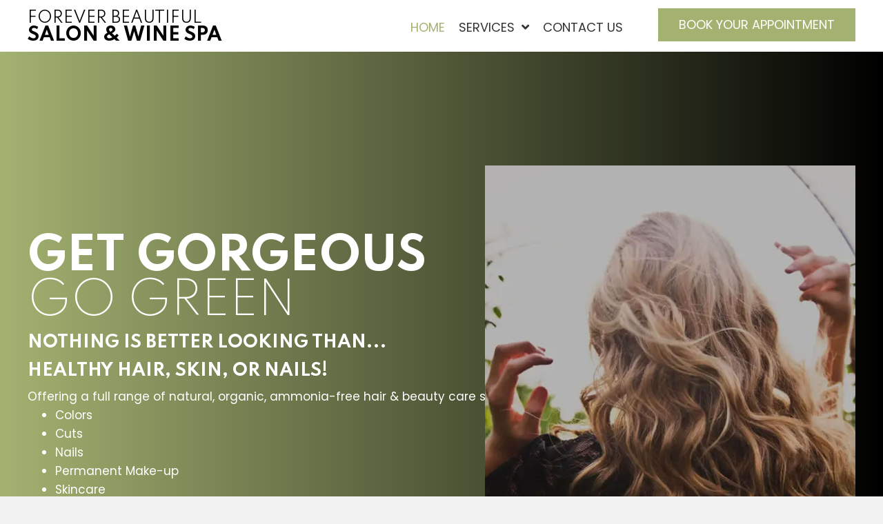

--- FILE ---
content_type: text/html; charset=UTF-8
request_url: https://foreverbeautiful.us/
body_size: 18197
content:
<!DOCTYPE html>
<html lang="en-US">
<head>
<meta charset="UTF-8" />
<meta name='viewport' content='width=device-width, initial-scale=1.0' />
<meta http-equiv='X-UA-Compatible' content='IE=edge' />
<link rel="profile" href="https://gmpg.org/xfn/11" />
<meta name='robots' content='index, follow, max-image-preview:large, max-snippet:-1, max-video-preview:-1' />
	<style>img:is([sizes="auto" i], [sizes^="auto," i]) { contain-intrinsic-size: 3000px 1500px }</style>
	
	<!-- This site is optimized with the Yoast SEO plugin v26.8 - https://yoast.com/product/yoast-seo-wordpress/ -->
	<title>Spa Services in Tampa – Forever Beautiful Salon &amp; Wine Spa</title>
	<meta name="description" content="Forever Beautiful Salon &amp; Wine Spa uses healthy, organic, and natural hair products. Learn more." />
	<link rel="canonical" href="https://foreverbeautiful.us/" />
	<meta property="og:locale" content="en_US" />
	<meta property="og:type" content="website" />
	<meta property="og:title" content="Spa Services in Tampa – Forever Beautiful Salon &amp; Wine Spa" />
	<meta property="og:description" content="Forever Beautiful Salon &amp; Wine Spa uses healthy, organic, and natural hair products. Learn more." />
	<meta property="og:url" content="https://foreverbeautiful.us/" />
	<meta property="og:site_name" content="Forever Beautiful Salon &amp; Wine Spa" />
	<meta property="article:modified_time" content="2022-05-10T17:31:45+00:00" />
	<meta property="og:image" content="https://foreverbeautiful.us/wp-content/uploads/2022/02/hero-img.jpg" />
	<meta name="twitter:card" content="summary_large_image" />
	<script type="application/ld+json" class="yoast-schema-graph">{"@context":"https://schema.org","@graph":[{"@type":"WebPage","@id":"https://foreverbeautiful.us/","url":"https://foreverbeautiful.us/","name":"Spa Services in Tampa – Forever Beautiful Salon & Wine Spa","isPartOf":{"@id":"https://foreverbeautiful.us/#website"},"primaryImageOfPage":{"@id":"https://foreverbeautiful.us/#primaryimage"},"image":{"@id":"https://foreverbeautiful.us/#primaryimage"},"thumbnailUrl":"https://foreverbeautiful.us/wp-content/uploads/2022/02/hero-img.jpg","datePublished":"2021-11-12T21:23:01+00:00","dateModified":"2022-05-10T17:31:45+00:00","description":"Forever Beautiful Salon & Wine Spa uses healthy, organic, and natural hair products. Learn more.","breadcrumb":{"@id":"https://foreverbeautiful.us/#breadcrumb"},"inLanguage":"en-US","potentialAction":[{"@type":"ReadAction","target":["https://foreverbeautiful.us/"]}]},{"@type":"ImageObject","inLanguage":"en-US","@id":"https://foreverbeautiful.us/#primaryimage","url":"https://foreverbeautiful.us/wp-content/uploads/2022/02/hero-img.jpg","contentUrl":"https://foreverbeautiful.us/wp-content/uploads/2022/02/hero-img.jpg"},{"@type":"BreadcrumbList","@id":"https://foreverbeautiful.us/#breadcrumb","itemListElement":[{"@type":"ListItem","position":1,"name":"Home"}]},{"@type":"WebSite","@id":"https://foreverbeautiful.us/#website","url":"https://foreverbeautiful.us/","name":"Forever Beautiful Salon &amp; Wine Spa","description":"Relax By The Glass","potentialAction":[{"@type":"SearchAction","target":{"@type":"EntryPoint","urlTemplate":"https://foreverbeautiful.us/?s={search_term_string}"},"query-input":{"@type":"PropertyValueSpecification","valueRequired":true,"valueName":"search_term_string"}}],"inLanguage":"en-US"}]}</script>
	<!-- / Yoast SEO plugin. -->


<link rel='dns-prefetch' href='//fonts.googleapis.com' />
<link href='https://fonts.gstatic.com' crossorigin rel='preconnect' />
<link rel="alternate" type="application/rss+xml" title="Forever Beautiful Salon &amp; Wine Spa &raquo; Feed" href="https://foreverbeautiful.us/feed/" />
<link rel="alternate" type="application/rss+xml" title="Forever Beautiful Salon &amp; Wine Spa &raquo; Comments Feed" href="https://foreverbeautiful.us/comments/feed/" />
<link rel="preload" href="https://foreverbeautiful.us/wp-content/plugins/bb-plugin/fonts/fontawesome/5.15.4/webfonts/fa-regular-400.woff2" as="font" type="font/woff2" crossorigin="anonymous">
<link rel="preload" href="https://foreverbeautiful.us/wp-content/plugins/bb-plugin/fonts/fontawesome/5.15.4/webfonts/fa-solid-900.woff2" as="font" type="font/woff2" crossorigin="anonymous">
<link rel="preload" href="https://foreverbeautiful.us/wp-content/plugins/bb-plugin/fonts/fontawesome/5.15.4/webfonts/fa-brands-400.woff2" as="font" type="font/woff2" crossorigin="anonymous">
		<style>
			.lazyload,
			.lazyloading {
				max-width: 100%;
			}
		</style>
		<script>
window._wpemojiSettings = {"baseUrl":"https:\/\/s.w.org\/images\/core\/emoji\/16.0.1\/72x72\/","ext":".png","svgUrl":"https:\/\/s.w.org\/images\/core\/emoji\/16.0.1\/svg\/","svgExt":".svg","source":{"concatemoji":"https:\/\/foreverbeautiful.us\/wp-includes\/js\/wp-emoji-release.min.js?ver=6.8.3"}};
/*! This file is auto-generated */
!function(s,n){var o,i,e;function c(e){try{var t={supportTests:e,timestamp:(new Date).valueOf()};sessionStorage.setItem(o,JSON.stringify(t))}catch(e){}}function p(e,t,n){e.clearRect(0,0,e.canvas.width,e.canvas.height),e.fillText(t,0,0);var t=new Uint32Array(e.getImageData(0,0,e.canvas.width,e.canvas.height).data),a=(e.clearRect(0,0,e.canvas.width,e.canvas.height),e.fillText(n,0,0),new Uint32Array(e.getImageData(0,0,e.canvas.width,e.canvas.height).data));return t.every(function(e,t){return e===a[t]})}function u(e,t){e.clearRect(0,0,e.canvas.width,e.canvas.height),e.fillText(t,0,0);for(var n=e.getImageData(16,16,1,1),a=0;a<n.data.length;a++)if(0!==n.data[a])return!1;return!0}function f(e,t,n,a){switch(t){case"flag":return n(e,"\ud83c\udff3\ufe0f\u200d\u26a7\ufe0f","\ud83c\udff3\ufe0f\u200b\u26a7\ufe0f")?!1:!n(e,"\ud83c\udde8\ud83c\uddf6","\ud83c\udde8\u200b\ud83c\uddf6")&&!n(e,"\ud83c\udff4\udb40\udc67\udb40\udc62\udb40\udc65\udb40\udc6e\udb40\udc67\udb40\udc7f","\ud83c\udff4\u200b\udb40\udc67\u200b\udb40\udc62\u200b\udb40\udc65\u200b\udb40\udc6e\u200b\udb40\udc67\u200b\udb40\udc7f");case"emoji":return!a(e,"\ud83e\udedf")}return!1}function g(e,t,n,a){var r="undefined"!=typeof WorkerGlobalScope&&self instanceof WorkerGlobalScope?new OffscreenCanvas(300,150):s.createElement("canvas"),o=r.getContext("2d",{willReadFrequently:!0}),i=(o.textBaseline="top",o.font="600 32px Arial",{});return e.forEach(function(e){i[e]=t(o,e,n,a)}),i}function t(e){var t=s.createElement("script");t.src=e,t.defer=!0,s.head.appendChild(t)}"undefined"!=typeof Promise&&(o="wpEmojiSettingsSupports",i=["flag","emoji"],n.supports={everything:!0,everythingExceptFlag:!0},e=new Promise(function(e){s.addEventListener("DOMContentLoaded",e,{once:!0})}),new Promise(function(t){var n=function(){try{var e=JSON.parse(sessionStorage.getItem(o));if("object"==typeof e&&"number"==typeof e.timestamp&&(new Date).valueOf()<e.timestamp+604800&&"object"==typeof e.supportTests)return e.supportTests}catch(e){}return null}();if(!n){if("undefined"!=typeof Worker&&"undefined"!=typeof OffscreenCanvas&&"undefined"!=typeof URL&&URL.createObjectURL&&"undefined"!=typeof Blob)try{var e="postMessage("+g.toString()+"("+[JSON.stringify(i),f.toString(),p.toString(),u.toString()].join(",")+"));",a=new Blob([e],{type:"text/javascript"}),r=new Worker(URL.createObjectURL(a),{name:"wpTestEmojiSupports"});return void(r.onmessage=function(e){c(n=e.data),r.terminate(),t(n)})}catch(e){}c(n=g(i,f,p,u))}t(n)}).then(function(e){for(var t in e)n.supports[t]=e[t],n.supports.everything=n.supports.everything&&n.supports[t],"flag"!==t&&(n.supports.everythingExceptFlag=n.supports.everythingExceptFlag&&n.supports[t]);n.supports.everythingExceptFlag=n.supports.everythingExceptFlag&&!n.supports.flag,n.DOMReady=!1,n.readyCallback=function(){n.DOMReady=!0}}).then(function(){return e}).then(function(){var e;n.supports.everything||(n.readyCallback(),(e=n.source||{}).concatemoji?t(e.concatemoji):e.wpemoji&&e.twemoji&&(t(e.twemoji),t(e.wpemoji)))}))}((window,document),window._wpemojiSettings);
</script>
<style id='wp-emoji-styles-inline-css'>

	img.wp-smiley, img.emoji {
		display: inline !important;
		border: none !important;
		box-shadow: none !important;
		height: 1em !important;
		width: 1em !important;
		margin: 0 0.07em !important;
		vertical-align: -0.1em !important;
		background: none !important;
		padding: 0 !important;
	}
</style>
<link rel='stylesheet' id='wp-block-library-css' href='https://foreverbeautiful.us/wp-includes/css/dist/block-library/style.min.css?ver=6.8.3' media='all' />
<style id='wp-block-library-theme-inline-css'>
.wp-block-audio :where(figcaption){color:#555;font-size:13px;text-align:center}.is-dark-theme .wp-block-audio :where(figcaption){color:#ffffffa6}.wp-block-audio{margin:0 0 1em}.wp-block-code{border:1px solid #ccc;border-radius:4px;font-family:Menlo,Consolas,monaco,monospace;padding:.8em 1em}.wp-block-embed :where(figcaption){color:#555;font-size:13px;text-align:center}.is-dark-theme .wp-block-embed :where(figcaption){color:#ffffffa6}.wp-block-embed{margin:0 0 1em}.blocks-gallery-caption{color:#555;font-size:13px;text-align:center}.is-dark-theme .blocks-gallery-caption{color:#ffffffa6}:root :where(.wp-block-image figcaption){color:#555;font-size:13px;text-align:center}.is-dark-theme :root :where(.wp-block-image figcaption){color:#ffffffa6}.wp-block-image{margin:0 0 1em}.wp-block-pullquote{border-bottom:4px solid;border-top:4px solid;color:currentColor;margin-bottom:1.75em}.wp-block-pullquote cite,.wp-block-pullquote footer,.wp-block-pullquote__citation{color:currentColor;font-size:.8125em;font-style:normal;text-transform:uppercase}.wp-block-quote{border-left:.25em solid;margin:0 0 1.75em;padding-left:1em}.wp-block-quote cite,.wp-block-quote footer{color:currentColor;font-size:.8125em;font-style:normal;position:relative}.wp-block-quote:where(.has-text-align-right){border-left:none;border-right:.25em solid;padding-left:0;padding-right:1em}.wp-block-quote:where(.has-text-align-center){border:none;padding-left:0}.wp-block-quote.is-large,.wp-block-quote.is-style-large,.wp-block-quote:where(.is-style-plain){border:none}.wp-block-search .wp-block-search__label{font-weight:700}.wp-block-search__button{border:1px solid #ccc;padding:.375em .625em}:where(.wp-block-group.has-background){padding:1.25em 2.375em}.wp-block-separator.has-css-opacity{opacity:.4}.wp-block-separator{border:none;border-bottom:2px solid;margin-left:auto;margin-right:auto}.wp-block-separator.has-alpha-channel-opacity{opacity:1}.wp-block-separator:not(.is-style-wide):not(.is-style-dots){width:100px}.wp-block-separator.has-background:not(.is-style-dots){border-bottom:none;height:1px}.wp-block-separator.has-background:not(.is-style-wide):not(.is-style-dots){height:2px}.wp-block-table{margin:0 0 1em}.wp-block-table td,.wp-block-table th{word-break:normal}.wp-block-table :where(figcaption){color:#555;font-size:13px;text-align:center}.is-dark-theme .wp-block-table :where(figcaption){color:#ffffffa6}.wp-block-video :where(figcaption){color:#555;font-size:13px;text-align:center}.is-dark-theme .wp-block-video :where(figcaption){color:#ffffffa6}.wp-block-video{margin:0 0 1em}:root :where(.wp-block-template-part.has-background){margin-bottom:0;margin-top:0;padding:1.25em 2.375em}
</style>
<style id='classic-theme-styles-inline-css'>
/*! This file is auto-generated */
.wp-block-button__link{color:#fff;background-color:#32373c;border-radius:9999px;box-shadow:none;text-decoration:none;padding:calc(.667em + 2px) calc(1.333em + 2px);font-size:1.125em}.wp-block-file__button{background:#32373c;color:#fff;text-decoration:none}
</style>
<style id='global-styles-inline-css'>
:root{--wp--preset--aspect-ratio--square: 1;--wp--preset--aspect-ratio--4-3: 4/3;--wp--preset--aspect-ratio--3-4: 3/4;--wp--preset--aspect-ratio--3-2: 3/2;--wp--preset--aspect-ratio--2-3: 2/3;--wp--preset--aspect-ratio--16-9: 16/9;--wp--preset--aspect-ratio--9-16: 9/16;--wp--preset--color--black: #000000;--wp--preset--color--cyan-bluish-gray: #abb8c3;--wp--preset--color--white: #ffffff;--wp--preset--color--pale-pink: #f78da7;--wp--preset--color--vivid-red: #cf2e2e;--wp--preset--color--luminous-vivid-orange: #ff6900;--wp--preset--color--luminous-vivid-amber: #fcb900;--wp--preset--color--light-green-cyan: #7bdcb5;--wp--preset--color--vivid-green-cyan: #00d084;--wp--preset--color--pale-cyan-blue: #8ed1fc;--wp--preset--color--vivid-cyan-blue: #0693e3;--wp--preset--color--vivid-purple: #9b51e0;--wp--preset--gradient--vivid-cyan-blue-to-vivid-purple: linear-gradient(135deg,rgba(6,147,227,1) 0%,rgb(155,81,224) 100%);--wp--preset--gradient--light-green-cyan-to-vivid-green-cyan: linear-gradient(135deg,rgb(122,220,180) 0%,rgb(0,208,130) 100%);--wp--preset--gradient--luminous-vivid-amber-to-luminous-vivid-orange: linear-gradient(135deg,rgba(252,185,0,1) 0%,rgba(255,105,0,1) 100%);--wp--preset--gradient--luminous-vivid-orange-to-vivid-red: linear-gradient(135deg,rgba(255,105,0,1) 0%,rgb(207,46,46) 100%);--wp--preset--gradient--very-light-gray-to-cyan-bluish-gray: linear-gradient(135deg,rgb(238,238,238) 0%,rgb(169,184,195) 100%);--wp--preset--gradient--cool-to-warm-spectrum: linear-gradient(135deg,rgb(74,234,220) 0%,rgb(151,120,209) 20%,rgb(207,42,186) 40%,rgb(238,44,130) 60%,rgb(251,105,98) 80%,rgb(254,248,76) 100%);--wp--preset--gradient--blush-light-purple: linear-gradient(135deg,rgb(255,206,236) 0%,rgb(152,150,240) 100%);--wp--preset--gradient--blush-bordeaux: linear-gradient(135deg,rgb(254,205,165) 0%,rgb(254,45,45) 50%,rgb(107,0,62) 100%);--wp--preset--gradient--luminous-dusk: linear-gradient(135deg,rgb(255,203,112) 0%,rgb(199,81,192) 50%,rgb(65,88,208) 100%);--wp--preset--gradient--pale-ocean: linear-gradient(135deg,rgb(255,245,203) 0%,rgb(182,227,212) 50%,rgb(51,167,181) 100%);--wp--preset--gradient--electric-grass: linear-gradient(135deg,rgb(202,248,128) 0%,rgb(113,206,126) 100%);--wp--preset--gradient--midnight: linear-gradient(135deg,rgb(2,3,129) 0%,rgb(40,116,252) 100%);--wp--preset--font-size--small: 13px;--wp--preset--font-size--medium: 20px;--wp--preset--font-size--large: 36px;--wp--preset--font-size--x-large: 42px;--wp--preset--spacing--20: 0.44rem;--wp--preset--spacing--30: 0.67rem;--wp--preset--spacing--40: 1rem;--wp--preset--spacing--50: 1.5rem;--wp--preset--spacing--60: 2.25rem;--wp--preset--spacing--70: 3.38rem;--wp--preset--spacing--80: 5.06rem;--wp--preset--shadow--natural: 6px 6px 9px rgba(0, 0, 0, 0.2);--wp--preset--shadow--deep: 12px 12px 50px rgba(0, 0, 0, 0.4);--wp--preset--shadow--sharp: 6px 6px 0px rgba(0, 0, 0, 0.2);--wp--preset--shadow--outlined: 6px 6px 0px -3px rgba(255, 255, 255, 1), 6px 6px rgba(0, 0, 0, 1);--wp--preset--shadow--crisp: 6px 6px 0px rgba(0, 0, 0, 1);}:where(.is-layout-flex){gap: 0.5em;}:where(.is-layout-grid){gap: 0.5em;}body .is-layout-flex{display: flex;}.is-layout-flex{flex-wrap: wrap;align-items: center;}.is-layout-flex > :is(*, div){margin: 0;}body .is-layout-grid{display: grid;}.is-layout-grid > :is(*, div){margin: 0;}:where(.wp-block-columns.is-layout-flex){gap: 2em;}:where(.wp-block-columns.is-layout-grid){gap: 2em;}:where(.wp-block-post-template.is-layout-flex){gap: 1.25em;}:where(.wp-block-post-template.is-layout-grid){gap: 1.25em;}.has-black-color{color: var(--wp--preset--color--black) !important;}.has-cyan-bluish-gray-color{color: var(--wp--preset--color--cyan-bluish-gray) !important;}.has-white-color{color: var(--wp--preset--color--white) !important;}.has-pale-pink-color{color: var(--wp--preset--color--pale-pink) !important;}.has-vivid-red-color{color: var(--wp--preset--color--vivid-red) !important;}.has-luminous-vivid-orange-color{color: var(--wp--preset--color--luminous-vivid-orange) !important;}.has-luminous-vivid-amber-color{color: var(--wp--preset--color--luminous-vivid-amber) !important;}.has-light-green-cyan-color{color: var(--wp--preset--color--light-green-cyan) !important;}.has-vivid-green-cyan-color{color: var(--wp--preset--color--vivid-green-cyan) !important;}.has-pale-cyan-blue-color{color: var(--wp--preset--color--pale-cyan-blue) !important;}.has-vivid-cyan-blue-color{color: var(--wp--preset--color--vivid-cyan-blue) !important;}.has-vivid-purple-color{color: var(--wp--preset--color--vivid-purple) !important;}.has-black-background-color{background-color: var(--wp--preset--color--black) !important;}.has-cyan-bluish-gray-background-color{background-color: var(--wp--preset--color--cyan-bluish-gray) !important;}.has-white-background-color{background-color: var(--wp--preset--color--white) !important;}.has-pale-pink-background-color{background-color: var(--wp--preset--color--pale-pink) !important;}.has-vivid-red-background-color{background-color: var(--wp--preset--color--vivid-red) !important;}.has-luminous-vivid-orange-background-color{background-color: var(--wp--preset--color--luminous-vivid-orange) !important;}.has-luminous-vivid-amber-background-color{background-color: var(--wp--preset--color--luminous-vivid-amber) !important;}.has-light-green-cyan-background-color{background-color: var(--wp--preset--color--light-green-cyan) !important;}.has-vivid-green-cyan-background-color{background-color: var(--wp--preset--color--vivid-green-cyan) !important;}.has-pale-cyan-blue-background-color{background-color: var(--wp--preset--color--pale-cyan-blue) !important;}.has-vivid-cyan-blue-background-color{background-color: var(--wp--preset--color--vivid-cyan-blue) !important;}.has-vivid-purple-background-color{background-color: var(--wp--preset--color--vivid-purple) !important;}.has-black-border-color{border-color: var(--wp--preset--color--black) !important;}.has-cyan-bluish-gray-border-color{border-color: var(--wp--preset--color--cyan-bluish-gray) !important;}.has-white-border-color{border-color: var(--wp--preset--color--white) !important;}.has-pale-pink-border-color{border-color: var(--wp--preset--color--pale-pink) !important;}.has-vivid-red-border-color{border-color: var(--wp--preset--color--vivid-red) !important;}.has-luminous-vivid-orange-border-color{border-color: var(--wp--preset--color--luminous-vivid-orange) !important;}.has-luminous-vivid-amber-border-color{border-color: var(--wp--preset--color--luminous-vivid-amber) !important;}.has-light-green-cyan-border-color{border-color: var(--wp--preset--color--light-green-cyan) !important;}.has-vivid-green-cyan-border-color{border-color: var(--wp--preset--color--vivid-green-cyan) !important;}.has-pale-cyan-blue-border-color{border-color: var(--wp--preset--color--pale-cyan-blue) !important;}.has-vivid-cyan-blue-border-color{border-color: var(--wp--preset--color--vivid-cyan-blue) !important;}.has-vivid-purple-border-color{border-color: var(--wp--preset--color--vivid-purple) !important;}.has-vivid-cyan-blue-to-vivid-purple-gradient-background{background: var(--wp--preset--gradient--vivid-cyan-blue-to-vivid-purple) !important;}.has-light-green-cyan-to-vivid-green-cyan-gradient-background{background: var(--wp--preset--gradient--light-green-cyan-to-vivid-green-cyan) !important;}.has-luminous-vivid-amber-to-luminous-vivid-orange-gradient-background{background: var(--wp--preset--gradient--luminous-vivid-amber-to-luminous-vivid-orange) !important;}.has-luminous-vivid-orange-to-vivid-red-gradient-background{background: var(--wp--preset--gradient--luminous-vivid-orange-to-vivid-red) !important;}.has-very-light-gray-to-cyan-bluish-gray-gradient-background{background: var(--wp--preset--gradient--very-light-gray-to-cyan-bluish-gray) !important;}.has-cool-to-warm-spectrum-gradient-background{background: var(--wp--preset--gradient--cool-to-warm-spectrum) !important;}.has-blush-light-purple-gradient-background{background: var(--wp--preset--gradient--blush-light-purple) !important;}.has-blush-bordeaux-gradient-background{background: var(--wp--preset--gradient--blush-bordeaux) !important;}.has-luminous-dusk-gradient-background{background: var(--wp--preset--gradient--luminous-dusk) !important;}.has-pale-ocean-gradient-background{background: var(--wp--preset--gradient--pale-ocean) !important;}.has-electric-grass-gradient-background{background: var(--wp--preset--gradient--electric-grass) !important;}.has-midnight-gradient-background{background: var(--wp--preset--gradient--midnight) !important;}.has-small-font-size{font-size: var(--wp--preset--font-size--small) !important;}.has-medium-font-size{font-size: var(--wp--preset--font-size--medium) !important;}.has-large-font-size{font-size: var(--wp--preset--font-size--large) !important;}.has-x-large-font-size{font-size: var(--wp--preset--font-size--x-large) !important;}
:where(.wp-block-post-template.is-layout-flex){gap: 1.25em;}:where(.wp-block-post-template.is-layout-grid){gap: 1.25em;}
:where(.wp-block-columns.is-layout-flex){gap: 2em;}:where(.wp-block-columns.is-layout-grid){gap: 2em;}
:root :where(.wp-block-pullquote){font-size: 1.5em;line-height: 1.6;}
</style>
<link rel='stylesheet' id='font-awesome-5-css' href='https://foreverbeautiful.us/wp-content/plugins/bb-plugin/fonts/fontawesome/5.15.4/css/all.min.css?ver=2.7.2.2' media='all' />
<link rel='stylesheet' id='fl-builder-layout-12-css' href='https://foreverbeautiful.us/wp-content/uploads/bb-plugin/cache/12-layout.css?ver=d68ee2100ad24ea793407440446fbecd' media='all' />
<link rel='stylesheet' id='wp-components-css' href='https://foreverbeautiful.us/wp-includes/css/dist/components/style.min.css?ver=6.8.3' media='all' />
<link rel='stylesheet' id='godaddy-styles-css' href='https://foreverbeautiful.us/wp-content/mu-plugins/vendor/wpex/godaddy-launch/includes/Dependencies/GoDaddy/Styles/build/latest.css?ver=2.0.2' media='all' />
<link rel='stylesheet' id='uabb-animate-css' href='https://foreverbeautiful.us/wp-content/plugins/bb-ultimate-addon/modules/info-list/css/animate.css' media='all' />
<link rel='stylesheet' id='fl-builder-layout-bundle-4ee83ac1229d6a2d688b565b0e7379c7-css' href='https://foreverbeautiful.us/wp-content/uploads/bb-plugin/cache/4ee83ac1229d6a2d688b565b0e7379c7-layout-bundle.css?ver=2.7.2.2-1.4.8' media='all' />
<link rel='stylesheet' id='gd-core-css' href='https://foreverbeautiful.us/wp-content/plugins/pws-core/public/css/GD-cORe-public.css?ver=4.0.0' media='all' />
<link rel='stylesheet' id='jquery-magnificpopup-css' href='https://foreverbeautiful.us/wp-content/plugins/bb-plugin/css/jquery.magnificpopup.min.css?ver=2.7.2.2' media='all' />
<link rel='stylesheet' id='base-4-css' href='https://foreverbeautiful.us/wp-content/themes/bb-theme/css/base-4.min.css?ver=1.7.14' media='all' />
<link rel='stylesheet' id='fl-automator-skin-css' href='https://foreverbeautiful.us/wp-content/uploads/bb-theme/skin-65240b415c3f8.css?ver=1.7.14' media='all' />
<link rel='stylesheet' id='pp-animate-css' href='https://foreverbeautiful.us/wp-content/plugins/bbpowerpack/assets/css/animate.min.css?ver=3.5.1' media='all' />
<link rel='stylesheet' id='fl-builder-google-fonts-7b39ecda14cf2c4ab4b79467eb379a3b-css' href='//fonts.googleapis.com/css?family=Poppins%3A400%2C300%2C700%7CSpartan%3A400%2C700%2C200%2C300&#038;ver=6.8.3' media='all' />
<script src="https://foreverbeautiful.us/wp-includes/js/jquery/jquery.min.js?ver=3.7.1" id="jquery-core-js"></script>
<script src="https://foreverbeautiful.us/wp-includes/js/jquery/jquery-migrate.min.js?ver=3.4.1" id="jquery-migrate-js"></script>
<script src="https://foreverbeautiful.us/wp-includes/js/imagesloaded.min.js?ver=6.8.3" id="imagesloaded-js"></script>
<script src="https://foreverbeautiful.us/wp-content/plugins/pws-core/public/js/GD-cORe-public.js?ver=4.0.0" id="gd-core-js"></script>
<script id="smush-lazy-load-js-before">
var smushLazyLoadOptions = {"autoResizingEnabled":false,"autoResizeOptions":{"precision":5,"skipAutoWidth":true}};
</script>
<script src="https://foreverbeautiful.us/wp-content/plugins/wp-smush-pro/app/assets/js/smush-lazy-load.min.js?ver=3.23.2" id="smush-lazy-load-js"></script>
<link rel="https://api.w.org/" href="https://foreverbeautiful.us/wp-json/" /><link rel="alternate" title="JSON" type="application/json" href="https://foreverbeautiful.us/wp-json/wp/v2/pages/12" /><link rel="EditURI" type="application/rsd+xml" title="RSD" href="https://foreverbeautiful.us/xmlrpc.php?rsd" />
<link rel='shortlink' href='https://foreverbeautiful.us/' />
<link rel="alternate" title="oEmbed (JSON)" type="application/json+oembed" href="https://foreverbeautiful.us/wp-json/oembed/1.0/embed?url=https%3A%2F%2Fforeverbeautiful.us%2F" />
<link rel="alternate" title="oEmbed (XML)" type="text/xml+oembed" href="https://foreverbeautiful.us/wp-json/oembed/1.0/embed?url=https%3A%2F%2Fforeverbeautiful.us%2F&#038;format=xml" />
		<script>
			var bb_powerpack = {
				search_term: '',
				version: '2.33.1',
				getAjaxUrl: function() { return atob( 'aHR0cHM6Ly9mb3JldmVyYmVhdXRpZnVsLnVzL3dwLWFkbWluL2FkbWluLWFqYXgucGhw' ); },
				callback: function() {}
			};
		</script>
				<script>
			document.documentElement.className = document.documentElement.className.replace('no-js', 'js');
		</script>
		<link rel="icon" href="https://foreverbeautiful.us/wp-content/uploads/2021/11/fab.jpg" sizes="32x32" />
<link rel="icon" href="https://foreverbeautiful.us/wp-content/uploads/2021/11/fab.jpg" sizes="192x192" />
<link rel="apple-touch-icon" href="https://foreverbeautiful.us/wp-content/uploads/2021/11/fab.jpg" />
<meta name="msapplication-TileImage" content="https://foreverbeautiful.us/wp-content/uploads/2021/11/fab.jpg" />
		<style id="wp-custom-css">
			/*--------------------------------HEADER---------------------------------*/


.uabb-creative-menu-mobile-toggle:focus {
    outline: none;
}
/*-------------------------------NAVIGATION--------------------------------*/

a:focus {
	outline: none;
}

.uabb-menu-right li.menu-item a {
	display: inline-block;
}
/*----------------------------------FOOTER---------------------------------*/

footer .menu-item a {
	display: inline-block;
}

/*------------------------------PAGE MODULES---------------------------------*/

.center .fl-module-content {
	text-align: center;
}

/*-------------------------------LARGE SCREENS ONLY---------------------------------*/

@media screen and (max-width: 1921px) {
 div#list-bullet ul.pp-icon-list-items.pp-list-type-icon li.pp-icon-list-item {
    display: inline-block;
    width: 49%;
    vertical-align: top;
}
	div#list-bullet2 ul.pp-icon-list-items.pp-list-type-icon li.pp-icon-list-item {
    display: inline-block;
    width: 49%;
    vertical-align: top;
}
	.fl-node-6194c7f065819 .fl-module-content .pp-social-icon a {
    line-height: 42px !important;
}
	.fl-node-6194bbf5e0eba .fl-module-content .pp-social-icon a {
    line-height: 42px !important;
}
}
@media screen and (min-width: 1280px) 
 and (max-width: 1365px)
{
	div#hero-text .pp-heading-content .pp-heading .heading-title {
    font-size: 65px;
}
div#hero-text .pp-heading-content .pp-heading .heading-title span.pp-secondary-title {
    font-size: 65px;
}
div#hero-text .pp-heading-content .pp-sub-heading, div.fl-node-6194719ddc999 .pp-heading-content .pp-sub-heading p {
    font-size: 17px;
}
	div#h2col1 .fl-col-content {
    padding-left: 20px;
}
	div#hcol-1 {
    width: 31%;
}
	div#hcol-2 {
    width: 35%;
}
	div#hcol-3 {
    width: 25%;
}
div#F1 {
    width: 37%;
}
	div#F2 {
    width: 34%;
}
	div#F3 {
    width: 28%;
}

}

@media screen and (min-width: 1366px) 
 and (max-width: 1800px)
{
div#hero-text .pp-heading-content .pp-heading .heading-title {
    font-size: 75px;
}
div#hero-text .pp-heading-content .pp-heading .heading-title span.pp-secondary-title {
    font-size: 75px;
}
div#hero-text .pp-heading-content .pp-sub-heading, div.fl-node-6194719ddc999 .pp-heading-content .pp-sub-heading p {
    font-size: 17px;
}
	div#h2col1 .fl-col-content {
    padding-left: 20px;
}
	div#hcol-1 {
    width: 31%;
}
	div#hcol-2 {
    width: 35%;
}
	div#hcol-3 {
    width: 25%;
}
div#F1 {
    width: 37%;
}
	div#F2 {
    width: 34%;
}
	div#F3 {
    width: 25%;
}

}

@media screen and (min-width: 1801px) 
	and (max-width: 1919px){
}

/*--------------------------------TABLET SCREENS AND SMALLER--------------------------------*/

@media screen and (max-width: 769px) {
	.fl-col-small {
		max-width: 100% !important;
		width: 100% !important;
	}
	header {
		position: relative !important;
	}
footer .uabb-info-list-icon {
		margin-bottom: 5px !important;
	}
	.uabb-info-list-icon {
		margin-bottom: 5px !important;
	}
	footer li.menu-item {
		border: 0 !important;
		padding: 5px;
	}
	.uabb-info-list-content {
		margin: 5px 0 !important;
	}
	div#list-bullet3 ul.pp-icon-list-items.pp-list-type-icon li.pp-icon-list-item {
    display: inline-block;
    width: 49%;
    vertical-align: top;
}
	div#img-row .fl-row-content-wrap {
    background-color: #f6f6f6;
}
	div#bullet {
    column-count: 2;
}
	.fl-builder-content-12 .fl-node-619488a70b359 .fl-row-content-wrap {
    min-height: 2px;
    background-image: none;
}
}

/*-------------------------------MOBILE SCREENS ONLY---------------------------------*/

@media screen and (max-width: 480px) {
 div#hcol-1 {
    width: 100% !important;
}
	div#hcol-2 {
    width: 82% !important;
}
	div#hcol-3 {
    width: 10% !important;
}
	div#hcol-2 .pp-button-wrap {
    text-align: left;
}
div#hcol-1 .infobox-left, .fl-node-6193488d370c9 .uabb-infobox .uabb-separator {
    text-align: center;
}
	div#list-bullet2 ul.pp-icon-list-items.pp-list-type-icon li.pp-icon-list-item {
     width: 100%;
}
	div#list-bullet3 ul.pp-icon-list-items.pp-list-type-icon li.pp-icon-list-item {
     width: 100%;
}
	.fl-node-6193488d370c9.fl-module > .fl-module-content {
    margin-left: 20px;
}
}
		</style>
		</head>
<body class="home wp-singular page-template-default page page-id-12 wp-theme-bb-theme fl-builder fl-theme-builder-header fl-theme-builder-header-header-sitewide fl-theme-builder-footer fl-theme-builder-footer-footer fl-framework-base-4 fl-preset-default fl-full-width fl-scroll-to-top fl-search-active" itemscope="itemscope" itemtype="https://schema.org/WebPage">
<a aria-label="Skip to content" class="fl-screen-reader-text" href="#fl-main-content">Skip to content</a><div class="fl-page">
	<header class="fl-builder-content fl-builder-content-34 fl-builder-global-templates-locked" data-post-id="34" data-type="header" data-sticky="0" data-sticky-on="" data-sticky-breakpoint="medium" data-shrink="0" data-overlay="0" data-overlay-bg="transparent" data-shrink-image-height="50px" role="banner" itemscope="itemscope" itemtype="http://schema.org/WPHeader"><div class="fl-row fl-row-full-width fl-row-bg-color fl-node-61932e6e31dcc fl-row-default-height fl-row-align-center fl-visible-desktop fl-visible-large fl-visible-medium headmain" data-node="61932e6e31dcc">
	<div class="fl-row-content-wrap">
		<div class="uabb-row-separator uabb-top-row-separator" >
</div>
						<div class="fl-row-content fl-row-fixed-width fl-node-content">
		
<div class="fl-col-group fl-node-61932e6e31dd2 fl-col-group-equal-height fl-col-group-align-center fl-col-group-custom-width" data-node="61932e6e31dd2">
			<div id="hcol-1" class="fl-col fl-node-61932e6e31dd9 fl-col-small-custom-width" data-node="61932e6e31dd9">
	<div class="fl-col-content fl-node-content"><div class="fl-module fl-module-info-box fl-node-6193314cb195f" data-node="6193314cb195f">
	<div class="fl-module-content fl-node-content">
		<div class="uabb-module-content uabb-infobox infobox-left ">
	<div class="uabb-infobox-left-right-wrap">
	<div class="uabb-infobox-content">
			<div class='uabb-infobox-title-wrap'><p class="uabb-infobox-title-prefix"><a href="/">Forever Beautiful</a></p><p class="uabb-infobox-title"><a href="/">Salon & Wine Spa</a> </p></div>		</div>	</div>
</div>
	</div>
</div>
</div>
</div>
			<div id="hcol-2" class="fl-col fl-node-61932e6e31ddb fl-col-small fl-col-small-full-width fl-col-small-custom-width" data-node="61932e6e31ddb">
	<div class="fl-col-content fl-node-content"><div class="fl-module fl-module-uabb-advanced-menu fl-node-619332391e2be" data-node="619332391e2be">
	<div class="fl-module-content fl-node-content">
			<div class="uabb-creative-menu
	 uabb-creative-menu-accordion-collapse	uabb-menu-default">
		<div class="uabb-creative-menu-mobile-toggle-container"><div class="uabb-creative-menu-mobile-toggle hamburger" tabindex="0"><div class="uabb-svg-container"><svg version="1.1" class="hamburger-menu" xmlns="https://www.w3.org/2000/svg" xmlns:xlink="https://www.w3.org/1999/xlink" viewBox="0 0 50 50">
<rect class="uabb-hamburger-menu-top" width="50" height="10"/>
<rect class="uabb-hamburger-menu-middle" y="20" width="50" height="10"/>
<rect class="uabb-hamburger-menu-bottom" y="40" width="50" height="10"/>
</svg>
</div></div></div>			<div class="uabb-clear"></div>
					<ul id="menu-main" class="menu uabb-creative-menu-horizontal uabb-toggle-arrows"><li id="menu-item-13" class="menu-item menu-item-type-post_type menu-item-object-page menu-item-home current-menu-item page_item page-item-12 current_page_item uabb-creative-menu uabb-cm-style"><a href="https://foreverbeautiful.us/"><span class="menu-item-text">Home</span></a></li>
<li id="menu-item-14" class="menu-item menu-item-type-custom menu-item-object-custom menu-item-has-children uabb-has-submenu uabb-creative-menu uabb-cm-style"><div class="uabb-has-submenu-container"><a href="#"><span class="menu-item-text">Services<span class="uabb-menu-toggle"></span></span></a></div>
<ul class="sub-menu">
	<li id="menu-item-16" class="menu-item menu-item-type-post_type menu-item-object-page uabb-creative-menu uabb-cm-style"><a href="https://foreverbeautiful.us/hair/"><span class="menu-item-text">Hair</span></a></li>
	<li id="menu-item-18" class="menu-item menu-item-type-post_type menu-item-object-page uabb-creative-menu uabb-cm-style"><a href="https://foreverbeautiful.us/nails/"><span class="menu-item-text">Nails</span></a></li>
</ul>
</li>
<li id="menu-item-20" class="menu-item menu-item-type-post_type menu-item-object-page uabb-creative-menu uabb-cm-style"><a href="https://foreverbeautiful.us/contact-us/"><span class="menu-item-text">Contact Us</span></a></li>
</ul>	</div>

	<div class="uabb-creative-menu-mobile-toggle-container"><div class="uabb-creative-menu-mobile-toggle hamburger" tabindex="0"><div class="uabb-svg-container"><svg version="1.1" class="hamburger-menu" xmlns="https://www.w3.org/2000/svg" xmlns:xlink="https://www.w3.org/1999/xlink" viewBox="0 0 50 50">
<rect class="uabb-hamburger-menu-top" width="50" height="10"/>
<rect class="uabb-hamburger-menu-middle" y="20" width="50" height="10"/>
<rect class="uabb-hamburger-menu-bottom" y="40" width="50" height="10"/>
</svg>
</div></div></div>			<div class="uabb-creative-menu
			 uabb-creative-menu-accordion-collapse			off-canvas">
				<div class="uabb-clear"></div>
				<div class="uabb-off-canvas-menu uabb-menu-right"> <div class="uabb-menu-close-btn">×</div>						<ul id="menu-main-1" class="menu uabb-creative-menu-horizontal uabb-toggle-arrows"><li id="menu-item-13" class="menu-item menu-item-type-post_type menu-item-object-page menu-item-home current-menu-item page_item page-item-12 current_page_item uabb-creative-menu uabb-cm-style"><a href="https://foreverbeautiful.us/"><span class="menu-item-text">Home</span></a></li>
<li id="menu-item-14" class="menu-item menu-item-type-custom menu-item-object-custom menu-item-has-children uabb-has-submenu uabb-creative-menu uabb-cm-style"><div class="uabb-has-submenu-container"><a href="#"><span class="menu-item-text">Services<span class="uabb-menu-toggle"></span></span></a></div>
<ul class="sub-menu">
	<li id="menu-item-16" class="menu-item menu-item-type-post_type menu-item-object-page uabb-creative-menu uabb-cm-style"><a href="https://foreverbeautiful.us/hair/"><span class="menu-item-text">Hair</span></a></li>
	<li id="menu-item-18" class="menu-item menu-item-type-post_type menu-item-object-page uabb-creative-menu uabb-cm-style"><a href="https://foreverbeautiful.us/nails/"><span class="menu-item-text">Nails</span></a></li>
</ul>
</li>
<li id="menu-item-20" class="menu-item menu-item-type-post_type menu-item-object-page uabb-creative-menu uabb-cm-style"><a href="https://foreverbeautiful.us/contact-us/"><span class="menu-item-text">Contact Us</span></a></li>
</ul>				</div>
			</div>
				</div>
</div>
</div>
</div>
			<div id="hcol-3" class="fl-col fl-node-61932e6e31dd4 fl-col-small fl-col-small-full-width fl-col-small-custom-width" data-node="61932e6e31dd4">
	<div class="fl-col-content fl-node-content"><div class="fl-module fl-module-pp-smart-button fl-node-619332d10b861" data-node="619332d10b861">
	<div class="fl-module-content fl-node-content">
		<div class="pp-button-wrap pp-button-width-auto">
	<a href="https://na01.envisiongo.com/a/foreverbeautiful/OnlineBooking.aspx" target="_blank" class="pp-button" role="button" rel="noopener" aria-label="Book Your Appointment">
						<span class="pp-button-text">Book Your Appointment</span>
					</a>
</div>
	</div>
</div>
</div>
</div>
	</div>
		</div>
	</div>
</div>
<div class="fl-row fl-row-full-width fl-row-bg-color fl-node-6193488d36e8b fl-row-default-height fl-row-align-center fl-visible-medium fl-visible-mobile headmain" data-node="6193488d36e8b">
	<div class="fl-row-content-wrap">
		<div class="uabb-row-separator uabb-top-row-separator" >
</div>
						<div class="fl-row-content fl-row-fixed-width fl-node-content">
		
<div class="fl-col-group fl-node-6193488d370c5 fl-col-group-equal-height fl-col-group-align-center fl-col-group-custom-width" data-node="6193488d370c5">
			<div id="hcol-1" class="fl-col fl-node-6193488d370c8 fl-col-small fl-col-small-full-width fl-col-small-custom-width" data-node="6193488d370c8">
	<div class="fl-col-content fl-node-content"><div class="fl-module fl-module-info-box fl-node-6193488d370c9" data-node="6193488d370c9">
	<div class="fl-module-content fl-node-content">
		<div class="uabb-module-content uabb-infobox infobox-left ">
	<div class="uabb-infobox-left-right-wrap">
	<div class="uabb-infobox-content">
			<div class='uabb-infobox-title-wrap'><p class="uabb-infobox-title-prefix"><a href="/">Forever Beautiful</a></p><p class="uabb-infobox-title"><a href="/">Salon & Wine Spa</a> </p></div>		</div>	</div>
</div>
	</div>
</div>
</div>
</div>
			<div id="hcol-2" class="fl-col fl-node-619348ae577b4 fl-col-small fl-col-small-full-width fl-col-small-custom-width" data-node="619348ae577b4">
	<div class="fl-col-content fl-node-content"><div class="fl-module fl-module-pp-smart-button fl-node-6193488d370cd" data-node="6193488d370cd">
	<div class="fl-module-content fl-node-content">
		<div class="pp-button-wrap pp-button-width-auto">
	<a href="https://na01.envisiongo.com/a/foreverbeautiful/OnlineBooking.aspx" target="_blank" class="pp-button" role="button" rel="noopener" aria-label="Book Your Appointment">
						<span class="pp-button-text">Book Your Appointment</span>
					</a>
</div>
	</div>
</div>
</div>
</div>
			<div id="hcol-3" class="fl-col fl-node-619348b2a3c4d fl-col-small fl-col-small-full-width fl-col-small-custom-width" data-node="619348b2a3c4d">
	<div class="fl-col-content fl-node-content"><div class="fl-module fl-module-uabb-advanced-menu fl-node-6193488d370cb" data-node="6193488d370cb">
	<div class="fl-module-content fl-node-content">
			<div class="uabb-creative-menu
	 uabb-creative-menu-accordion-collapse	uabb-menu-default">
		<div class="uabb-creative-menu-mobile-toggle-container"><div class="uabb-creative-menu-mobile-toggle hamburger" tabindex="0"><div class="uabb-svg-container"><svg version="1.1" class="hamburger-menu" xmlns="https://www.w3.org/2000/svg" xmlns:xlink="https://www.w3.org/1999/xlink" viewBox="0 0 50 50">
<rect class="uabb-hamburger-menu-top" width="50" height="10"/>
<rect class="uabb-hamburger-menu-middle" y="20" width="50" height="10"/>
<rect class="uabb-hamburger-menu-bottom" y="40" width="50" height="10"/>
</svg>
</div></div></div>			<div class="uabb-clear"></div>
					<ul id="menu-main-2" class="menu uabb-creative-menu-horizontal uabb-toggle-arrows"><li id="menu-item-13" class="menu-item menu-item-type-post_type menu-item-object-page menu-item-home current-menu-item page_item page-item-12 current_page_item uabb-creative-menu uabb-cm-style"><a href="https://foreverbeautiful.us/"><span class="menu-item-text">Home</span></a></li>
<li id="menu-item-14" class="menu-item menu-item-type-custom menu-item-object-custom menu-item-has-children uabb-has-submenu uabb-creative-menu uabb-cm-style"><div class="uabb-has-submenu-container"><a href="#"><span class="menu-item-text">Services<span class="uabb-menu-toggle"></span></span></a></div>
<ul class="sub-menu">
	<li id="menu-item-16" class="menu-item menu-item-type-post_type menu-item-object-page uabb-creative-menu uabb-cm-style"><a href="https://foreverbeautiful.us/hair/"><span class="menu-item-text">Hair</span></a></li>
	<li id="menu-item-18" class="menu-item menu-item-type-post_type menu-item-object-page uabb-creative-menu uabb-cm-style"><a href="https://foreverbeautiful.us/nails/"><span class="menu-item-text">Nails</span></a></li>
</ul>
</li>
<li id="menu-item-20" class="menu-item menu-item-type-post_type menu-item-object-page uabb-creative-menu uabb-cm-style"><a href="https://foreverbeautiful.us/contact-us/"><span class="menu-item-text">Contact Us</span></a></li>
</ul>	</div>

	<div class="uabb-creative-menu-mobile-toggle-container"><div class="uabb-creative-menu-mobile-toggle hamburger" tabindex="0"><div class="uabb-svg-container"><svg version="1.1" class="hamburger-menu" xmlns="https://www.w3.org/2000/svg" xmlns:xlink="https://www.w3.org/1999/xlink" viewBox="0 0 50 50">
<rect class="uabb-hamburger-menu-top" width="50" height="10"/>
<rect class="uabb-hamburger-menu-middle" y="20" width="50" height="10"/>
<rect class="uabb-hamburger-menu-bottom" y="40" width="50" height="10"/>
</svg>
</div></div></div>			<div class="uabb-creative-menu
			 uabb-creative-menu-accordion-collapse			off-canvas">
				<div class="uabb-clear"></div>
				<div class="uabb-off-canvas-menu uabb-menu-right"> <div class="uabb-menu-close-btn">×</div>						<ul id="menu-main-3" class="menu uabb-creative-menu-horizontal uabb-toggle-arrows"><li id="menu-item-13" class="menu-item menu-item-type-post_type menu-item-object-page menu-item-home current-menu-item page_item page-item-12 current_page_item uabb-creative-menu uabb-cm-style"><a href="https://foreverbeautiful.us/"><span class="menu-item-text">Home</span></a></li>
<li id="menu-item-14" class="menu-item menu-item-type-custom menu-item-object-custom menu-item-has-children uabb-has-submenu uabb-creative-menu uabb-cm-style"><div class="uabb-has-submenu-container"><a href="#"><span class="menu-item-text">Services<span class="uabb-menu-toggle"></span></span></a></div>
<ul class="sub-menu">
	<li id="menu-item-16" class="menu-item menu-item-type-post_type menu-item-object-page uabb-creative-menu uabb-cm-style"><a href="https://foreverbeautiful.us/hair/"><span class="menu-item-text">Hair</span></a></li>
	<li id="menu-item-18" class="menu-item menu-item-type-post_type menu-item-object-page uabb-creative-menu uabb-cm-style"><a href="https://foreverbeautiful.us/nails/"><span class="menu-item-text">Nails</span></a></li>
</ul>
</li>
<li id="menu-item-20" class="menu-item menu-item-type-post_type menu-item-object-page uabb-creative-menu uabb-cm-style"><a href="https://foreverbeautiful.us/contact-us/"><span class="menu-item-text">Contact Us</span></a></li>
</ul>				</div>
			</div>
				</div>
</div>
</div>
</div>
	</div>
		</div>
	</div>
</div>
</header><div class="uabb-js-breakpoint" style="display: none;"></div>	<div id="fl-main-content" class="fl-page-content" itemprop="mainContentOfPage" role="main">

		
<div class="fl-content-full container">
	<div class="row">
		<div class="fl-content col-md-12">
			<article class="fl-post post-12 page type-page status-publish hentry" id="fl-post-12" itemscope="itemscope" itemtype="https://schema.org/CreativeWork">

			<div class="fl-post-content clearfix" itemprop="text">
		<div class="fl-builder-content fl-builder-content-12 fl-builder-content-primary fl-builder-global-templates-locked" data-post-id="12"><div class="fl-row fl-row-full-width fl-row-bg-gradient fl-node-61947192ef9ae fl-row-custom-height fl-row-align-center" data-node="61947192ef9ae">
	<div class="fl-row-content-wrap">
		<div class="uabb-row-separator uabb-top-row-separator" >
</div>
						<div class="fl-row-content fl-row-fixed-width fl-node-content">
		
<div class="fl-col-group fl-node-61947192f182b fl-col-group-equal-height fl-col-group-align-center fl-col-group-responsive-reversed" data-node="61947192f182b">
			<div class="fl-col fl-node-61947192f1a11" data-node="61947192f1a11">
	<div class="fl-col-content fl-node-content"><div id="hero-text" class="fl-module fl-module-pp-heading fl-node-6194719ddc999" data-node="6194719ddc999">
	<div class="fl-module-content fl-node-content">
		<div class="pp-heading-content">
		<div class="pp-heading  pp-left pp-dual-heading">
		
		<p class="heading-title">

			
			<span class="title-text pp-primary-title">GET GORGEOUS</span>

											<span class="title-text pp-secondary-title">GO GREEN  </span>
			
			
		</p>

		
	</div>

			<div class="pp-sub-heading">
			<h3>Nothing is better looking than...</h3><h3>HEALTHY hair, skin, or nails!</h3><p>Offering a full range of natural, organic, ammonia-free hair &amp; beauty care since 1996.</p><ul><li>Colors</li><li>Cuts</li><li>Nails</li><li>Permanent Make-up</li><li>Skincare</li></ul>		</div>
	
	</div>
	</div>
</div>
<div class="fl-module fl-module-pp-smart-button fl-node-619475292e06d" data-node="619475292e06d">
	<div class="fl-module-content fl-node-content">
		<div class="pp-button-wrap pp-button-width-auto">
	<a href="/contact-us/" target="_self" class="pp-button" role="button" aria-label="Get in Touch">
						<span class="pp-button-text">Get in Touch</span>
					</a>
</div>
	</div>
</div>
</div>
</div>
			<div class="fl-col fl-node-61947192f1a19 fl-col-small fl-col-small-full-width" data-node="61947192f1a19">
	<div class="fl-col-content fl-node-content"><div class="fl-module fl-module-pp-image fl-node-619473f842b4f fl-animation fl-fade-right" data-node="619473f842b4f" data-animation-delay="0" data-animation-duration="1">
	<div class="fl-module-content fl-node-content">
		<div class="pp-photo-container">
	<div class="pp-photo pp-photo-align-center pp-photo-align-responsive-default" itemscope itemtype="http://schema.org/ImageObject">
		<div class="pp-photo-content">
			<div class="pp-photo-content-inner">
									<img fetchpriority="high" decoding="async" class="pp-photo-img wp-image-368 size-full no-lazyload" src="https://foreverbeautiful.us/wp-content/uploads/2022/02/hero-img.jpg" alt="hero-img" itemprop="image" height="1080" width="864" srcset="https://foreverbeautiful.us/wp-content/uploads/2022/02/hero-img.jpg 864w, https://foreverbeautiful.us/wp-content/uploads/2022/02/hero-img-240x300.jpg 240w, https://foreverbeautiful.us/wp-content/uploads/2022/02/hero-img-819x1024.jpg 819w, https://foreverbeautiful.us/wp-content/uploads/2022/02/hero-img-768x960.jpg 768w" sizes="(max-width: 864px) 100vw, 864px" title="hero-img"  />
					<div class="pp-overlay-bg"></div>
												</div>
					</div>
	</div>
</div>
	</div>
</div>
</div>
</div>
	</div>
		</div>
	</div>
</div>
<div class="fl-row fl-row-full-width fl-row-bg-none fl-node-61947a0fe03dd fl-row-default-height fl-row-align-center" data-node="61947a0fe03dd">
	<div class="fl-row-content-wrap">
		<div class="uabb-row-separator uabb-top-row-separator" >
</div>
						<div class="fl-row-content fl-row-fixed-width fl-node-content">
		
<div class="fl-col-group fl-node-61947a0fe5308 fl-col-group-equal-height fl-col-group-align-center" data-node="61947a0fe5308">
			<div class="fl-col fl-node-61947a0fe54af" data-node="61947a0fe54af">
	<div class="fl-col-content fl-node-content"><div class="fl-module fl-module-info-box fl-node-61947a22b2570" data-node="61947a22b2570">
	<div class="fl-module-content fl-node-content">
		<div class="uabb-module-content uabb-infobox infobox-left infobox-responsive-center ">
	<div class="uabb-infobox-left-right-wrap">
	<div class="uabb-infobox-content">
			<div class='uabb-infobox-title-wrap'><h1 class="uabb-infobox-title-prefix">Eco-Chic Salon</h1><p class="uabb-infobox-title">& <span style="color:#A3B271">Spa Services</span></p></div>			<div class="uabb-infobox-text-wrap">
				<div class="uabb-infobox-text uabb-text-editor"><p>in Tampa, FL</p>
</div>			</div>
						</div>	</div>
</div>
	</div>
</div>
</div>
</div>
			<div class="fl-col fl-node-61947a0fe54b4 fl-col-small fl-col-small-full-width fl-visible-desktop fl-visible-large fl-visible-medium" data-node="61947a0fe54b4">
	<div class="fl-col-content fl-node-content"><div class="fl-module fl-module-separator fl-node-61947c7f3f17e" data-node="61947c7f3f17e">
	<div class="fl-module-content fl-node-content">
		<div class="fl-separator"></div>
	</div>
</div>
</div>
</div>
			<div class="fl-col fl-node-61947c989410b fl-col-small fl-col-small-full-width" data-node="61947c989410b">
	<div class="fl-col-content fl-node-content"><div class="fl-module fl-module-rich-text fl-node-61947ca515a1b" data-node="61947ca515a1b">
	<div class="fl-module-content fl-node-content">
		<div class="fl-rich-text">
	<p>Forever Beautiful Salon & Wine Spa offers an array of natural, organic, ammonia-free hair, nail, & skin care services. Enjoy our expert care in our elegant 1908 bungalow, right in the heart of trendy Seminole Heights. Savour your spa experience . . .  </p>
<p>Relax by the glass and rejuvenate yourself—head to toe—at Forever Beautiful.  </p>
</div>
	</div>
</div>
</div>
</div>
	</div>
		</div>
	</div>
</div>
<div id="img-row" class="fl-row fl-row-full-width fl-row-bg-none fl-node-61947e5d339ea fl-row-default-height fl-row-align-center fl-animation fl-fade-left" data-node="61947e5d339ea" data-animation-delay="0" data-animation-duration="1">
	<div class="fl-row-content-wrap">
		<div class="uabb-row-separator uabb-top-row-separator" >
</div>
						<div class="fl-row-content fl-row-full-width fl-node-content">
		
<div class="fl-col-group fl-node-61947e5d3ae6f" data-node="61947e5d3ae6f">
			<div class="fl-col fl-node-g3ykrhdp0qnw fl-col-small fl-col-small-full-width" data-node="g3ykrhdp0qnw">
	<div class="fl-col-content fl-node-content"><div class="fl-module fl-module-pp-image fl-node-61947f2277e6a" data-node="61947f2277e6a">
	<div class="fl-module-content fl-node-content">
		<div class="pp-photo-container">
	<div class="pp-photo pp-photo-align-center pp-photo-align-responsive-default" itemscope itemtype="http://schema.org/ImageObject">
		<div class="pp-photo-content">
			<div class="pp-photo-content-inner">
									<img decoding="async" class="pp-photo-img wp-image-389 size-full no-lazyload" src="https://foreverbeautiful.us/wp-content/uploads/2022/03/HOME2.png" alt="HOME2" itemprop="image" height="451" width="378" srcset="https://foreverbeautiful.us/wp-content/uploads/2022/03/HOME2.png 378w, https://foreverbeautiful.us/wp-content/uploads/2022/03/HOME2-251x300.png 251w" sizes="(max-width: 378px) 100vw, 378px" title="HOME2"  />
					<div class="pp-overlay-bg"></div>
												</div>
					</div>
	</div>
</div>
	</div>
</div>
</div>
</div>
			<div class="fl-col fl-node-61947e5d3afb4 fl-col-small fl-col-small-full-width" data-node="61947e5d3afb4">
	<div class="fl-col-content fl-node-content"><div class="fl-module fl-module-pp-image fl-node-61947ef3929ed" data-node="61947ef3929ed">
	<div class="fl-module-content fl-node-content">
		<div class="pp-photo-container">
	<div class="pp-photo pp-photo-align-center pp-photo-align-responsive-default" itemscope itemtype="http://schema.org/ImageObject">
		<div class="pp-photo-content">
			<div class="pp-photo-content-inner">
									<img decoding="async" class="pp-photo-img wp-image-387 size-full no-lazyload" src="https://foreverbeautiful.us/wp-content/uploads/2022/03/HOME1-scaled.jpg" alt="HOME1" itemprop="image" height="1080" width="1620" srcset="https://foreverbeautiful.us/wp-content/uploads/2022/03/HOME1-2048x1365.jpg 2048w, https://foreverbeautiful.us/wp-content/uploads/2022/03/HOME1-300x200.jpg 300w, https://foreverbeautiful.us/wp-content/uploads/2022/03/HOME1-1024x683.jpg 1024w, https://foreverbeautiful.us/wp-content/uploads/2022/03/HOME1-768x512.jpg 768w, https://foreverbeautiful.us/wp-content/uploads/2022/03/HOME1-1536x1024.jpg 1536w, https://foreverbeautiful.us/wp-content/uploads/2022/03/HOME1-scaled.jpg 1620w" sizes="(max-width: 1620px) 100vw, 1620px" title="HOME1"  />
					<div class="pp-overlay-bg"></div>
												</div>
					</div>
	</div>
</div>
	</div>
</div>
</div>
</div>
			<div class="fl-col fl-node-61947f2657d4d fl-col-small fl-col-small-full-width" data-node="61947f2657d4d">
	<div class="fl-col-content fl-node-content"><div class="fl-module fl-module-pp-image fl-node-61947f2657e6f" data-node="61947f2657e6f">
	<div class="fl-module-content fl-node-content">
		<div class="pp-photo-container">
	<div class="pp-photo pp-photo-align-center pp-photo-align-responsive-default" itemscope itemtype="http://schema.org/ImageObject">
		<div class="pp-photo-content">
			<div class="pp-photo-content-inner">
									<img decoding="async" class="pp-photo-img wp-image-397 size-full no-lazyload" src="https://foreverbeautiful.us/wp-content/uploads/2022/03/fmf_kV4aAz8.jpg" alt="fm=f_kV4aAz8" itemprop="image" height="837" width="1254" srcset="https://foreverbeautiful.us/wp-content/uploads/2022/03/fmf_kV4aAz8.jpg 1254w, https://foreverbeautiful.us/wp-content/uploads/2022/03/fmf_kV4aAz8-300x200.jpg 300w, https://foreverbeautiful.us/wp-content/uploads/2022/03/fmf_kV4aAz8-1024x683.jpg 1024w, https://foreverbeautiful.us/wp-content/uploads/2022/03/fmf_kV4aAz8-768x513.jpg 768w" sizes="(max-width: 1254px) 100vw, 1254px" title="fm=f_kV4aAz8"  />
					<div class="pp-overlay-bg"></div>
												</div>
					</div>
	</div>
</div>
	</div>
</div>
</div>
</div>
			<div class="fl-col fl-node-61947f24de53c fl-col-small fl-col-small-full-width" data-node="61947f24de53c">
	<div class="fl-col-content fl-node-content"><div class="fl-module fl-module-pp-image fl-node-61947f24de5f0" data-node="61947f24de5f0">
	<div class="fl-module-content fl-node-content">
		<div class="pp-photo-container">
	<div class="pp-photo pp-photo-align-center pp-photo-align-responsive-default" itemscope itemtype="http://schema.org/ImageObject">
		<div class="pp-photo-content">
			<div class="pp-photo-content-inner">
									<img decoding="async" class="pp-photo-img wp-image-398 size-full no-lazyload" src="https://foreverbeautiful.us/wp-content/uploads/2022/03/fmf_25016-scaled.jpg" alt="fm=f_25016" itemprop="image" height="1080" width="1618" srcset="https://foreverbeautiful.us/wp-content/uploads/2022/03/fmf_25016-2048x1367.jpg 2048w, https://foreverbeautiful.us/wp-content/uploads/2022/03/fmf_25016-300x200.jpg 300w, https://foreverbeautiful.us/wp-content/uploads/2022/03/fmf_25016-1024x684.jpg 1024w, https://foreverbeautiful.us/wp-content/uploads/2022/03/fmf_25016-768x513.jpg 768w, https://foreverbeautiful.us/wp-content/uploads/2022/03/fmf_25016-1536x1025.jpg 1536w, https://foreverbeautiful.us/wp-content/uploads/2022/03/fmf_25016-scaled.jpg 1618w" sizes="(max-width: 1618px) 100vw, 1618px" title="fm=f_25016"  />
					<div class="pp-overlay-bg"></div>
												</div>
					</div>
	</div>
</div>
	</div>
</div>
</div>
</div>
	</div>
		</div>
	</div>
</div>
<div class="fl-row fl-row-full-width fl-row-bg-parallax fl-node-61947fd1b338d fl-row-custom-height fl-row-align-center no-lazyload" data-node="61947fd1b338d" data-parallax-speed="2" data-parallax-image="https://foreverbeautiful.us/wp-content/uploads/2021/11/parallax-TopIMG.jpg">
	<div class="fl-row-content-wrap">
		<div class="uabb-row-separator uabb-top-row-separator" >
</div>
						<div class="fl-row-content fl-row-fixed-width fl-node-content">
		
<div class="fl-col-group fl-node-61947fd1bd699" data-node="61947fd1bd699">
			<div class="fl-col fl-node-61947fd1bd812" data-node="61947fd1bd812">
	<div class="fl-col-content fl-node-content"><div class="fl-module fl-module-pp-image fl-node-619492ea2d361 fl-visible-medium fl-visible-mobile" data-node="619492ea2d361">
	<div class="fl-module-content fl-node-content">
		<div class="pp-photo-container">
	<div class="pp-photo pp-photo-align-center pp-photo-align-responsive-default" itemscope itemtype="http://schema.org/ImageObject">
		<div class="pp-photo-content">
			<div class="pp-photo-content-inner">
									<img decoding="async" class="pp-photo-img wp-image-101 size-full no-lazyload" src="https://foreverbeautiful.us/wp-content/uploads/2021/11/parallax-TopIMG.jpg" alt="Forever Beautiful Salon &amp; Wine Spa" itemprop="image" height="1344" width="1920" srcset="https://foreverbeautiful.us/wp-content/uploads/2021/11/parallax-TopIMG.jpg 1920w, https://foreverbeautiful.us/wp-content/uploads/2021/11/parallax-TopIMG-300x210.jpg 300w, https://foreverbeautiful.us/wp-content/uploads/2021/11/parallax-TopIMG-1024x717.jpg 1024w, https://foreverbeautiful.us/wp-content/uploads/2021/11/parallax-TopIMG-768x538.jpg 768w, https://foreverbeautiful.us/wp-content/uploads/2021/11/parallax-TopIMG-1536x1075.jpg 1536w" sizes="(max-width: 1920px) 100vw, 1920px" title="Forever Beautiful Salon &amp; Wine Spa"  />
					<div class="pp-overlay-bg"></div>
												</div>
					</div>
	</div>
</div>
	</div>
</div>
</div>
</div>
	</div>
		</div>
	</div>
</div>
<div class="fl-row fl-row-full-width fl-row-bg-color fl-node-619480561aa07 fl-row-default-height fl-row-align-center" data-node="619480561aa07">
	<div class="fl-row-content-wrap">
		<div class="uabb-row-separator uabb-top-row-separator" >
</div>
						<div class="fl-row-content fl-row-full-width fl-node-content">
		
<div class="fl-col-group fl-node-61948e01af249" data-node="61948e01af249">
			<div class="fl-col fl-node-61948e01af50e" data-node="61948e01af50e">
	<div class="fl-col-content fl-node-content"><div class="fl-module fl-module-pp-image fl-node-61948df8a54e6" data-node="61948df8a54e6">
	<div class="fl-module-content fl-node-content">
		<div class="pp-photo-container">
	<div class="pp-photo pp-photo-align-center pp-photo-align-responsive-default" itemscope itemtype="http://schema.org/ImageObject">
		<div class="pp-photo-content">
			<div class="pp-photo-content-inner">
									<img decoding="async" class="pp-photo-img wp-image-131 size-full no-lazyload" src="https://foreverbeautiful.us/wp-content/uploads/2021/11/text.png" alt="Forever Beautiful Salon &amp; Wine Spa" itemprop="image" height="188" width="1920" srcset="https://foreverbeautiful.us/wp-content/uploads/2021/11/text.png 1920w, https://foreverbeautiful.us/wp-content/uploads/2021/11/text-300x29.png 300w, https://foreverbeautiful.us/wp-content/uploads/2021/11/text-1024x100.png 1024w, https://foreverbeautiful.us/wp-content/uploads/2021/11/text-768x75.png 768w, https://foreverbeautiful.us/wp-content/uploads/2021/11/text-1536x150.png 1536w" sizes="(max-width: 1920px) 100vw, 1920px" title="Forever Beautiful Salon &amp; Wine Spa"  />
					<div class="pp-overlay-bg"></div>
												</div>
					</div>
	</div>
</div>
	</div>
</div>
</div>
</div>
	</div>

<div class="fl-col-group fl-node-6194805628549" data-node="6194805628549">
			<div class="fl-col fl-node-61948056286f5" data-node="61948056286f5">
	<div class="fl-col-content fl-node-content"><div class="fl-module fl-module-pp-heading fl-node-61948061202aa" data-node="61948061202aa">
	<div class="fl-module-content fl-node-content">
		<div class="pp-heading-content">
		<div class="pp-heading  pp-center">
		
		<h2 class="heading-title">

			
			<span class="title-text pp-primary-title">What We Offer</span>

			
			
		</h2>

		
		<div class="pp-heading-separator line_only pp-center">
				<span class="pp-separator-line"></span>
				</div>
		
	</div>

			<div class="pp-sub-heading">
			<p>We offer a comprehensive range of spa services, including<br />
Hair coloring and cuts, nails, facials,<br />
waxing, and permanent makeup and microblading.</p>
		</div>
	
	</div>
	</div>
</div>
</div>
</div>
	</div>
		</div>
	</div>
</div>
<div class="fl-row fl-row-full-width fl-row-bg-parallax fl-node-6194827c6aa53 fl-row-custom-height fl-row-align-center no-lazyload" data-node="6194827c6aa53" data-parallax-speed="2" data-parallax-image="https://foreverbeautiful.us/wp-content/uploads/2022/03/fmf_2965-scaled.jpg">
	<div class="fl-row-content-wrap">
		<div class="uabb-row-separator uabb-top-row-separator" >
</div>
						<div class="fl-row-content fl-row-fixed-width fl-node-content">
		
<div class="fl-col-group fl-node-6194827c6aaee" data-node="6194827c6aaee">
			<div class="fl-col fl-node-6194827c6aaf0" data-node="6194827c6aaf0">
	<div class="fl-col-content fl-node-content"><div class="fl-module fl-module-pp-image fl-node-6194935c902dc fl-visible-medium fl-visible-mobile" data-node="6194935c902dc">
	<div class="fl-module-content fl-node-content">
		<div class="pp-photo-container">
	<div class="pp-photo pp-photo-align-center pp-photo-align-responsive-default" itemscope itemtype="http://schema.org/ImageObject">
		<div class="pp-photo-content">
			<div class="pp-photo-content-inner">
									<img decoding="async" class="pp-photo-img wp-image-399 size-full no-lazyload" src="https://foreverbeautiful.us/wp-content/uploads/2022/03/fmf_2965-scaled.jpg" alt="fm=f_2965" itemprop="image" height="975" width="1920" srcset="https://foreverbeautiful.us/wp-content/uploads/2022/03/fmf_2965-2048x1040.jpg 2048w, https://foreverbeautiful.us/wp-content/uploads/2022/03/fmf_2965-300x152.jpg 300w, https://foreverbeautiful.us/wp-content/uploads/2022/03/fmf_2965-1024x520.jpg 1024w, https://foreverbeautiful.us/wp-content/uploads/2022/03/fmf_2965-768x390.jpg 768w, https://foreverbeautiful.us/wp-content/uploads/2022/03/fmf_2965-1536x780.jpg 1536w, https://foreverbeautiful.us/wp-content/uploads/2022/03/fmf_2965-scaled.jpg 1920w" sizes="(max-width: 1920px) 100vw, 1920px" title="fm=f_2965"  />
					<div class="pp-overlay-bg"></div>
												</div>
					</div>
	</div>
</div>
	</div>
</div>
</div>
</div>
	</div>
		</div>
	</div>
</div>
<div class="fl-row fl-row-full-width fl-row-bg-color fl-node-619483cd8b334 fl-row-default-height fl-row-align-center" data-node="619483cd8b334">
	<div class="fl-row-content-wrap">
		<div class="uabb-row-separator uabb-top-row-separator" >
</div>
						<div class="fl-row-content fl-row-full-width fl-node-content">
		
<div class="fl-col-group fl-node-619483cda04d8 fl-col-group-equal-height fl-col-group-align-center fl-col-group-responsive-reversed" data-node="619483cda04d8">
			<div class="fl-col fl-node-619483cda06c0 fl-col-small fl-col-small-full-width" data-node="619483cda06c0">
	<div class="fl-col-content fl-node-content"><div class="fl-module fl-module-pp-image fl-node-619483deebd2f fl-animation fl-fade-left" data-node="619483deebd2f" data-animation-delay="0" data-animation-duration="1">
	<div class="fl-module-content fl-node-content">
		<div class="pp-photo-container">
	<div class="pp-photo pp-photo-align-left pp-photo-align-responsive-center" itemscope itemtype="http://schema.org/ImageObject">
		<div class="pp-photo-content">
			<div class="pp-photo-content-inner">
									<img decoding="async" class="pp-photo-img wp-image-400 size-full no-lazyload" src="https://foreverbeautiful.us/wp-content/uploads/2022/03/fmf_q4DNeDJ.jpg" alt="fm=f_q4DNeDJ" itemprop="image" height="1080" width="746" srcset="https://foreverbeautiful.us/wp-content/uploads/2022/03/fmf_q4DNeDJ-768x1111.jpg 768w, https://foreverbeautiful.us/wp-content/uploads/2022/03/fmf_q4DNeDJ-207x300.jpg 207w, https://foreverbeautiful.us/wp-content/uploads/2022/03/fmf_q4DNeDJ-708x1024.jpg 708w, https://foreverbeautiful.us/wp-content/uploads/2022/03/fmf_q4DNeDJ.jpg 746w" sizes="(max-width: 746px) 100vw, 746px" title="fm=f_q4DNeDJ"  />
					<div class="pp-overlay-bg"></div>
												</div>
					</div>
	</div>
</div>
	</div>
</div>
</div>
</div>
			<div class="fl-col fl-node-6194854b6d4e5 fl-col-small fl-col-small-full-width" data-node="6194854b6d4e5">
	<div class="fl-col-content fl-node-content"><div class="fl-module fl-module-pp-image fl-node-6194854b6d5db fl-animation fl-fade-left" data-node="6194854b6d5db" data-animation-delay="0" data-animation-duration="1">
	<div class="fl-module-content fl-node-content">
		<div class="pp-photo-container">
	<div class="pp-photo pp-photo-align-left pp-photo-align-responsive-center" itemscope itemtype="http://schema.org/ImageObject">
		<div class="pp-photo-content">
			<div class="pp-photo-content-inner">
									<img decoding="async" class="pp-photo-img wp-image-401 size-full no-lazyload" src="https://foreverbeautiful.us/wp-content/uploads/2022/03/fmf_lbNWGNm.jpg" alt="fm=f_lbNWGNm" itemprop="image" height="842" width="857" srcset="https://foreverbeautiful.us/wp-content/uploads/2022/03/fmf_lbNWGNm.jpg 857w, https://foreverbeautiful.us/wp-content/uploads/2022/03/fmf_lbNWGNm-300x295.jpg 300w, https://foreverbeautiful.us/wp-content/uploads/2022/03/fmf_lbNWGNm-768x755.jpg 768w" sizes="(max-width: 857px) 100vw, 857px" title="fm=f_lbNWGNm"  />
					<div class="pp-overlay-bg"></div>
												</div>
					</div>
	</div>
</div>
	</div>
</div>
</div>
</div>
			<div class="fl-col fl-node-619483cda06c8 fl-col-small fl-col-small-full-width" data-node="619483cda06c8">
	<div class="fl-col-content fl-node-content"><div class="fl-module fl-module-pp-heading fl-node-619485a7e92b9" data-node="619485a7e92b9">
	<div class="fl-module-content fl-node-content">
		<div class="pp-heading-content">
		<div class="pp-heading  pp-left pp-dual-heading">
		
		<h2 class="heading-title">

			
			<span class="title-text pp-primary-title">Seminole Heights’</span>

											<span class="title-text pp-secondary-title">Perfect Oasis</span>
			
			
		</h2>

		
	</div>

			<div class="pp-sub-heading">
			<p>We offer our guests a luxurious selection of fine wines and local craft beers. Our environment is perfect: “classy meets comfortable”—plush but not pretentious. Whether your personal style is “classic” or “cutting-edge,” you’ll feel at home with our great energy and our talented stylists. Surrounded by our restored bungalow, antiques and gilded mirrors, you can have a simple trim or a total makeover.</p>		</div>
	
	</div>
	</div>
</div>
</div>
</div>
	</div>
		</div>
	</div>
</div>
<div class="fl-row fl-row-full-width fl-row-bg-none fl-node-619487e1bd506 fl-row-default-height fl-row-align-center" data-node="619487e1bd506">
	<div class="fl-row-content-wrap">
		<div class="uabb-row-separator uabb-top-row-separator" >
</div>
						<div class="fl-row-content fl-row-full-width fl-node-content">
		
<div class="fl-col-group fl-node-619487e1eeea5 fl-col-group-equal-height fl-col-group-align-bottom" data-node="619487e1eeea5">
			<div class="fl-col fl-node-619487e1ef11d fl-col-small fl-col-small-full-width" data-node="619487e1ef11d">
	<div class="fl-col-content fl-node-content"><div class="fl-module fl-module-pp-image fl-node-619487ed6f6f9 fl-animation fl-fade-left" data-node="619487ed6f6f9" data-animation-delay="0" data-animation-duration="1">
	<div class="fl-module-content fl-node-content">
		<div class="pp-photo-container">
	<div class="pp-photo pp-photo-align-left pp-photo-align-responsive-center" itemscope itemtype="http://schema.org/ImageObject">
		<div class="pp-photo-content">
			<div class="pp-photo-content-inner">
									<img decoding="async" class="pp-photo-img wp-image-115 size-full no-lazyload" src="https://foreverbeautiful.us/wp-content/uploads/2021/11/7.jpg" alt="Forever Beautiful Salon &amp; Wine Spa" itemprop="image" height="741" width="963" srcset="https://foreverbeautiful.us/wp-content/uploads/2021/11/7.jpg 963w, https://foreverbeautiful.us/wp-content/uploads/2021/11/7-300x231.jpg 300w, https://foreverbeautiful.us/wp-content/uploads/2021/11/7-768x591.jpg 768w" sizes="(max-width: 963px) 100vw, 963px" title="Forever Beautiful Salon &amp; Wine Spa"  />
					<div class="pp-overlay-bg"></div>
												</div>
					</div>
	</div>
</div>
	</div>
</div>
</div>
</div>
			<div class="fl-col fl-node-6194884cd923d fl-col-small fl-col-small-full-width" data-node="6194884cd923d">
	<div class="fl-col-content fl-node-content"><div class="fl-module fl-module-pp-image fl-node-6194884cd932c fl-animation fl-fade-right" data-node="6194884cd932c" data-animation-delay="0" data-animation-duration="1">
	<div class="fl-module-content fl-node-content">
		<div class="pp-photo-container">
	<div class="pp-photo pp-photo-align-right pp-photo-align-responsive-center" itemscope itemtype="http://schema.org/ImageObject">
		<div class="pp-photo-content">
			<div class="pp-photo-content-inner">
									<img decoding="async" class="pp-photo-img wp-image-402 size-full no-lazyload" src="https://foreverbeautiful.us/wp-content/uploads/2022/03/fmf_1873-scaled.jpg" alt="fm=f_1873" itemprop="image" height="1080" width="1620" srcset="https://foreverbeautiful.us/wp-content/uploads/2022/03/fmf_1873-2048x1365.jpg 2048w, https://foreverbeautiful.us/wp-content/uploads/2022/03/fmf_1873-300x200.jpg 300w, https://foreverbeautiful.us/wp-content/uploads/2022/03/fmf_1873-1024x683.jpg 1024w, https://foreverbeautiful.us/wp-content/uploads/2022/03/fmf_1873-768x512.jpg 768w, https://foreverbeautiful.us/wp-content/uploads/2022/03/fmf_1873-1536x1024.jpg 1536w, https://foreverbeautiful.us/wp-content/uploads/2022/03/fmf_1873-scaled.jpg 1620w" sizes="(max-width: 1620px) 100vw, 1620px" title="fm=f_1873"  />
					<div class="pp-overlay-bg"></div>
												</div>
					</div>
	</div>
</div>
	</div>
</div>
</div>
</div>
	</div>
		</div>
	</div>
</div>
<div class="fl-row fl-row-full-width fl-row-bg-photo fl-node-619488a70b359 fl-row-custom-height fl-row-align-center" data-node="619488a70b359">
	<div class="fl-row-content-wrap">
		<div class="uabb-row-separator uabb-top-row-separator" >
</div>
						<div class="fl-row-content fl-row-full-width fl-node-content">
		
<div class="fl-col-group fl-node-619488a73f188" data-node="619488a73f188">
			<div class="fl-col fl-node-619488a73f339" data-node="619488a73f339">
	<div class="fl-col-content fl-node-content"><div class="fl-module fl-module-pp-image fl-node-61948913be276 fl-visible-medium fl-visible-mobile" data-node="61948913be276">
	<div class="fl-module-content fl-node-content">
		<div class="pp-photo-container">
	<div class="pp-photo pp-photo-align-center pp-photo-align-responsive-default" itemscope itemtype="http://schema.org/ImageObject">
		<div class="pp-photo-content">
			<div class="pp-photo-content-inner">
									<img decoding="async" class="pp-photo-img wp-image-442 no-lazyload" src="https://foreverbeautiful.us/wp-content/uploads/2022/03/PRODUCT.png" alt="PRODUCT" itemprop="image" srcset="https://foreverbeautiful.us/wp-content/uploads/2022/03/PRODUCT.jpg 1024w, https://foreverbeautiful.us/wp-content/uploads/2022/03/PRODUCT-300x81.jpg 300w, https://foreverbeautiful.us/wp-content/uploads/2022/03/PRODUCT-768x209.jpg 768w" sizes="(max-width: 1024px) 100vw, 1024px" title="PRODUCT"  />
					<div class="pp-overlay-bg"></div>
												</div>
					</div>
	</div>
</div>
	</div>
</div>
</div>
</div>
	</div>
		</div>
	</div>
</div>
<div class="fl-row fl-row-full-width fl-row-bg-none fl-node-6194898d581f1 fl-row-default-height fl-row-align-center" data-node="6194898d581f1">
	<div class="fl-row-content-wrap">
		<div class="uabb-row-separator uabb-top-row-separator" >
</div>
						<div class="fl-row-content fl-row-fixed-width fl-node-content">
		
<div class="fl-col-group fl-node-6194898d583f0 fl-col-group-equal-height fl-col-group-align-center" data-node="6194898d583f0">
			<div class="fl-col fl-node-6194898d583f2 fl-col-small fl-col-small-full-width" data-node="6194898d583f2">
	<div class="fl-col-content fl-node-content"><div class="fl-module fl-module-pp-image fl-node-61948b1a9d057 fl-animation fl-fade-left" data-node="61948b1a9d057" data-animation-delay="0" data-animation-duration="1">
	<div class="fl-module-content fl-node-content">
		<div class="pp-photo-container">
	<div class="pp-photo pp-photo-align-center pp-photo-align-responsive-center" itemscope itemtype="http://schema.org/ImageObject">
		<div class="pp-photo-content">
			<div class="pp-photo-content-inner">
									<img decoding="async" class="pp-photo-img wp-image-439 size-full no-lazyload" src="https://foreverbeautiful.us/wp-content/uploads/2022/03/perfectproducts2014.jpg" alt="perfectproducts2014" itemprop="image" height="699" width="562" srcset="https://foreverbeautiful.us/wp-content/uploads/2022/03/perfectproducts2014.jpg 562w, https://foreverbeautiful.us/wp-content/uploads/2022/03/perfectproducts2014-241x300.jpg 241w" sizes="(max-width: 562px) 100vw, 562px" title="perfectproducts2014"  />
					<div class="pp-overlay-bg"></div>
												</div>
					</div>
	</div>
</div>
	</div>
</div>
</div>
</div>
			<div class="fl-col fl-node-6194898d583f4 fl-col-small fl-col-small-full-width fl-visible-desktop fl-visible-large fl-visible-medium" data-node="6194898d583f4">
	<div class="fl-col-content fl-node-content"><div class="fl-module fl-module-separator fl-node-6194898d583f5" data-node="6194898d583f5">
	<div class="fl-module-content fl-node-content">
		<div class="fl-separator"></div>
	</div>
</div>
</div>
</div>
			<div class="fl-col fl-node-6194898d583f6 fl-col-small fl-col-small-full-width" data-node="6194898d583f6">
	<div class="fl-col-content fl-node-content"><div class="fl-module fl-module-pp-heading fl-node-619489a6223b9" data-node="619489a6223b9">
	<div class="fl-module-content fl-node-content">
		<div class="pp-heading-content">
		<div class="pp-heading  pp-left pp-dual-heading">
		
		<h2 class="heading-title">

			
			<span class="title-text pp-primary-title">Natural and</span>

											<span class="title-text pp-secondary-title">Organic Products </span>
			
			
		</h2>

		
	</div>

	
	</div>
	</div>
</div>
<div class="fl-module fl-module-rich-text fl-node-6194898d583f7" data-node="6194898d583f7">
	<div class="fl-module-content fl-node-content">
		<div class="fl-rich-text">
	<p>Since our founding in 1996, we have brought our guests the most responsible, high-quality products on the market. Forever Beautiful is sincerely dedicated to reducing our carbon footprint and helping protect our planet’s future. Our actions speak louder than words, from our greywater system to eliminating single-use paper/plastic products. We believe that we live in a world where everyone makes a difference.</p>
<p>NAILS: Polishes by ZOYA and CND:</p>
<ul>
<li>Vegan: Not Tested On Animals</li>
<li>Non-Toxic</li>
<li>No Formaldehyde</li>
<li>No Toluene</li>
<li>No D.B.P.</li>
<li>Responsible &amp; Long-Lasting</li>
</ul>
<p>HAIR COLOR: REDKEN CHROMATICS</p>
<ul>
<li>Ultra-Rich, Ammonia-Free Hair Coloring</li>
<li>Zero Odor</li>
<li>Fortifies the Hair</li>
</ul>
<p>SKIN CARE: JANE IREDALE COSMETICS</p>
<ul>
<li>Certified Cruelty Free</li>
<li>No Synthetic Preservatives</li>
<li>Sensitivity-Tested</li>
<li>Non-Comedogenic</li>
<li>No Synthetic Fragrances</li>
<li>Highest-Quality, Pure Minerals</li>
</ul>
<p>Feel free to <a href="/contact-us/">ask us anything</a> about the high-quality products we choose! We pride ourselves on investing in good supplies for you and our planet.</p>
</div>
	</div>
</div>
</div>
</div>
	</div>
		</div>
	</div>
</div>
<div class="fl-row fl-row-full-width fl-row-bg-parallax fl-node-619489fa42afd fl-row-custom-height fl-row-align-center no-lazyload" data-node="619489fa42afd" data-parallax-speed="2" data-parallax-image="https://foreverbeautiful.us/wp-content/uploads/2021/11/parallax-bottomIMG.jpg">
	<div class="fl-row-content-wrap">
		<div class="uabb-row-separator uabb-top-row-separator" >
</div>
						<div class="fl-row-content fl-row-fixed-width fl-node-content">
		
<div class="fl-col-group fl-node-619489fa42b9f" data-node="619489fa42b9f">
			<div class="fl-col fl-node-619489fa42ba1" data-node="619489fa42ba1">
	<div class="fl-col-content fl-node-content"><div class="fl-module fl-module-pp-image fl-node-61949672155c8 fl-visible-medium fl-visible-mobile" data-node="61949672155c8">
	<div class="fl-module-content fl-node-content">
		<div class="pp-photo-container">
	<div class="pp-photo pp-photo-align-center pp-photo-align-responsive-default" itemscope itemtype="http://schema.org/ImageObject">
		<div class="pp-photo-content">
			<div class="pp-photo-content-inner">
									<img decoding="async" class="pp-photo-img wp-image-120 size-full no-lazyload" src="https://foreverbeautiful.us/wp-content/uploads/2021/11/parallax-bottomIMG.jpg" alt="Forever Beautiful Salon &amp; Wine Spa" itemprop="image" height="1080" width="1535" srcset="https://foreverbeautiful.us/wp-content/uploads/2021/11/parallax-bottomIMG-1536x1081.jpg 1536w, https://foreverbeautiful.us/wp-content/uploads/2021/11/parallax-bottomIMG-300x211.jpg 300w, https://foreverbeautiful.us/wp-content/uploads/2021/11/parallax-bottomIMG-1024x721.jpg 1024w, https://foreverbeautiful.us/wp-content/uploads/2021/11/parallax-bottomIMG-768x540.jpg 768w, https://foreverbeautiful.us/wp-content/uploads/2021/11/parallax-bottomIMG.jpg 1535w" sizes="(max-width: 1535px) 100vw, 1535px" title="Forever Beautiful Salon &amp; Wine Spa"  />
					<div class="pp-overlay-bg"></div>
												</div>
					</div>
	</div>
</div>
	</div>
</div>
</div>
</div>
	</div>
		</div>
	</div>
</div>
<div class="fl-row fl-row-full-width fl-row-bg-none fl-node-61948a42ecff5 fl-row-default-height fl-row-align-center fl-animation fl-fade-right" data-node="61948a42ecff5" data-animation-delay="0" data-animation-duration="1">
	<div class="fl-row-content-wrap">
		<div class="uabb-row-separator uabb-top-row-separator" >
</div>
						<div class="fl-row-content fl-row-full-width fl-node-content">
		
<div class="fl-col-group fl-node-61948a42ed29b" data-node="61948a42ed29b">
			<div class="fl-col fl-node-61948a42ed29d fl-col-small fl-col-small-full-width" data-node="61948a42ed29d">
	<div class="fl-col-content fl-node-content"><div class="fl-module fl-module-pp-image fl-node-61948a42ed29e" data-node="61948a42ed29e">
	<div class="fl-module-content fl-node-content">
		<div class="pp-photo-container">
	<div class="pp-photo pp-photo-align-center pp-photo-align-responsive-default" itemscope itemtype="http://schema.org/ImageObject">
		<div class="pp-photo-content">
			<div class="pp-photo-content-inner">
									<img decoding="async" class="pp-photo-img wp-image-403 size-full no-lazyload" src="https://foreverbeautiful.us/wp-content/uploads/2022/03/fmf_y6rgp6z.jpg" alt="fm=f_y6rgp6z" itemprop="image" height="837" width="1254" srcset="https://foreverbeautiful.us/wp-content/uploads/2022/03/fmf_y6rgp6z.jpg 1254w, https://foreverbeautiful.us/wp-content/uploads/2022/03/fmf_y6rgp6z-300x200.jpg 300w, https://foreverbeautiful.us/wp-content/uploads/2022/03/fmf_y6rgp6z-1024x683.jpg 1024w, https://foreverbeautiful.us/wp-content/uploads/2022/03/fmf_y6rgp6z-768x513.jpg 768w" sizes="(max-width: 1254px) 100vw, 1254px" title="fm=f_y6rgp6z"  />
					<div class="pp-overlay-bg"></div>
												</div>
					</div>
	</div>
</div>
	</div>
</div>
</div>
</div>
			<div class="fl-col fl-node-61948aa51d5cb fl-col-small fl-col-small-full-width" data-node="61948aa51d5cb">
	<div class="fl-col-content fl-node-content"><div class="fl-module fl-module-pp-image fl-node-61948aa51d6a8" data-node="61948aa51d6a8">
	<div class="fl-module-content fl-node-content">
		<div class="pp-photo-container">
	<div class="pp-photo pp-photo-align-center pp-photo-align-responsive-default" itemscope itemtype="http://schema.org/ImageObject">
		<div class="pp-photo-content">
			<div class="pp-photo-content-inner">
									<img decoding="async" class="pp-photo-img wp-image-404 size-full no-lazyload" src="https://foreverbeautiful.us/wp-content/uploads/2022/03/fmf_y6EPNWB.jpg" alt="fm=f_y6EPNWB" itemprop="image" height="837" width="1254" srcset="https://foreverbeautiful.us/wp-content/uploads/2022/03/fmf_y6EPNWB.jpg 1254w, https://foreverbeautiful.us/wp-content/uploads/2022/03/fmf_y6EPNWB-300x200.jpg 300w, https://foreverbeautiful.us/wp-content/uploads/2022/03/fmf_y6EPNWB-1024x683.jpg 1024w, https://foreverbeautiful.us/wp-content/uploads/2022/03/fmf_y6EPNWB-768x513.jpg 768w" sizes="(max-width: 1254px) 100vw, 1254px" title="fm=f_y6EPNWB"  />
					<div class="pp-overlay-bg"></div>
												</div>
					</div>
	</div>
</div>
	</div>
</div>
</div>
</div>
			<div class="fl-col fl-node-61948acc44b2e fl-col-small fl-col-small-full-width" data-node="61948acc44b2e">
	<div class="fl-col-content fl-node-content"><div class="fl-module fl-module-pp-image fl-node-61948acc44c79" data-node="61948acc44c79">
	<div class="fl-module-content fl-node-content">
		<div class="pp-photo-container">
	<div class="pp-photo pp-photo-align-center pp-photo-align-responsive-default" itemscope itemtype="http://schema.org/ImageObject">
		<div class="pp-photo-content">
			<div class="pp-photo-content-inner">
									<img decoding="async" class="pp-photo-img wp-image-409 size-full no-lazyload" src="https://foreverbeautiful.us/wp-content/uploads/2022/03/fmf_jp90ReD-2.jpg" alt="fm=f_jp90ReD" itemprop="image" height="815" width="1214" srcset="https://foreverbeautiful.us/wp-content/uploads/2022/03/fmf_jp90ReD-2.jpg 1214w, https://foreverbeautiful.us/wp-content/uploads/2022/03/fmf_jp90ReD-2-300x201.jpg 300w, https://foreverbeautiful.us/wp-content/uploads/2022/03/fmf_jp90ReD-2-1024x687.jpg 1024w, https://foreverbeautiful.us/wp-content/uploads/2022/03/fmf_jp90ReD-2-768x516.jpg 768w" sizes="(max-width: 1214px) 100vw, 1214px" title="fm=f_jp90ReD"  />
					<div class="pp-overlay-bg"></div>
												</div>
					</div>
	</div>
</div>
	</div>
</div>
</div>
</div>
			<div class="fl-col fl-node-61948ae384b0f fl-col-small fl-col-small-full-width" data-node="61948ae384b0f">
	<div class="fl-col-content fl-node-content"><div class="fl-module fl-module-pp-image fl-node-61948ae384bea" data-node="61948ae384bea">
	<div class="fl-module-content fl-node-content">
		<div class="pp-photo-container">
	<div class="pp-photo pp-photo-align-center pp-photo-align-responsive-default" itemscope itemtype="http://schema.org/ImageObject">
		<div class="pp-photo-content">
			<div class="pp-photo-content-inner">
									<img decoding="async" class="pp-photo-img wp-image-406 size-full no-lazyload" src="https://foreverbeautiful.us/wp-content/uploads/2022/03/fmf_82398-scaled.jpg" alt="fm=f_82398" itemprop="image" height="1080" width="1618" srcset="https://foreverbeautiful.us/wp-content/uploads/2022/03/fmf_82398-2048x1367.jpg 2048w, https://foreverbeautiful.us/wp-content/uploads/2022/03/fmf_82398-300x200.jpg 300w, https://foreverbeautiful.us/wp-content/uploads/2022/03/fmf_82398-1024x684.jpg 1024w, https://foreverbeautiful.us/wp-content/uploads/2022/03/fmf_82398-768x513.jpg 768w, https://foreverbeautiful.us/wp-content/uploads/2022/03/fmf_82398-1536x1025.jpg 1536w, https://foreverbeautiful.us/wp-content/uploads/2022/03/fmf_82398-scaled.jpg 1618w" sizes="(max-width: 1618px) 100vw, 1618px" title="fm=f_82398"  />
					<div class="pp-overlay-bg"></div>
												</div>
					</div>
	</div>
</div>
	</div>
</div>
</div>
</div>
	</div>
		</div>
	</div>
</div>
<div class="fl-row fl-row-full-width fl-row-bg-none fl-node-61948b1a9cdd0 fl-row-default-height fl-row-align-center" data-node="61948b1a9cdd0">
	<div class="fl-row-content-wrap">
		<div class="uabb-row-separator uabb-top-row-separator" >
</div>
						<div class="fl-row-content fl-row-full-width fl-node-content">
		
<div class="fl-col-group fl-node-61948b1a9d054 fl-col-group-equal-height fl-col-group-align-center" data-node="61948b1a9d054">
			<div id="h2col1" class="fl-col fl-node-61948b1a9d05a fl-col-small fl-col-small-full-width" data-node="61948b1a9d05a">
	<div class="fl-col-content fl-node-content"><div class="fl-module fl-module-pp-heading fl-node-61948b1a9d05b" data-node="61948b1a9d05b">
	<div class="fl-module-content fl-node-content">
		<div class="pp-heading-content">
		<div class="pp-heading  pp-left pp-dual-heading">
		
		<h2 class="heading-title">

			
			<span class="title-text pp-primary-title">About</span>

											<span class="title-text pp-secondary-title">Elizabeth Graham</span>
			
			
		</h2>

		
	</div>

			<div class="pp-sub-heading">
			<p>Master Stylist Elizabeth Graham has been a pillar of the local beauty industry for over twenty years. She immersed herself in New York City’s Redken Exchange training center, and then brought her world-class knowledge back home to Tampa. Having developed a reputation for her mastery of color services and cuts, she recognized Seminole Heights’ need for an upscale, full-service salon—so she founded Forever Beautiful. <br /><br />When any major new beauty trend emerges, there is a need for experts who are able to train other qualified providers. When it comes to permanent makeup, Elizabeth was the one who taught these techniques to many of the most respected P.M.U. artists in Tampa Bay. As women started to recognize the value of permanent makeup, Elizabeth stepped up to become one of the area’s most sought-after educators, bringing the industry’s most up-to-date methods to clients and students. She finds it inspirational that her qualifications as an industry leader have contributed to so many other successful studios. <br /><br />Her professional training as a Registered Nurse led her to work in a plastic surgeon’s practice, where she applied her knowledge of aesthetics to patients’ pre- and post-operative care. Her medical training means that you can be assured of her salon’s dedication to health, hygiene, and safety.</p>		</div>
	
	</div>
	</div>
</div>
<div class="fl-module fl-module-pp-smart-button fl-node-61948bbcb2646" data-node="61948bbcb2646">
	<div class="fl-module-content fl-node-content">
		<div class="pp-button-wrap pp-button-width-auto">
	<a href="/hair/" target="_self" class="pp-button" role="button" aria-label="Check Out Our Hair Services">
						<span class="pp-button-text">Check Out Our Hair Services</span>
					</a>
</div>
	</div>
</div>
</div>
</div>
			<div class="fl-col fl-node-61948b1a9d056 fl-col-small fl-col-small-full-width" data-node="61948b1a9d056">
	<div class="fl-col-content fl-node-content"><div class="fl-module fl-module-pp-image fl-node-2skpde7jozt0 fl-animation fl-fade-right" data-node="2skpde7jozt0" data-animation-delay="0" data-animation-duration="1">
	<div class="fl-module-content fl-node-content">
		<div class="pp-photo-container">
	<div class="pp-photo pp-photo-align-center pp-photo-align-responsive-center" itemscope itemtype="http://schema.org/ImageObject">
		<div class="pp-photo-content">
			<div class="pp-photo-content-inner">
									<img decoding="async" class="pp-photo-img wp-image-434 size-full no-lazyload" src="https://foreverbeautiful.us/wp-content/uploads/2022/03/redken-logo-1.png" alt="redken logo (1)" itemprop="image" height="168" width="300" title="redken logo (1)"  />
					<div class="pp-overlay-bg"></div>
												</div>
					</div>
	</div>
</div>
	</div>
</div>
</div>
</div>
	</div>
		</div>
	</div>
</div>
<div id="img-row" class="fl-row fl-row-full-width fl-row-bg-none fl-node-61948c184f508 fl-row-default-height fl-row-align-center fl-animation fl-fade-left" data-node="61948c184f508" data-animation-delay="0" data-animation-duration="1">
	<div class="fl-row-content-wrap">
		<div class="uabb-row-separator uabb-top-row-separator" >
</div>
						<div class="fl-row-content fl-row-full-width fl-node-content">
		
<div class="fl-col-group fl-node-61948c184f7c0" data-node="61948c184f7c0">
			<div class="fl-col fl-node-61948c184f7c2 fl-col-small fl-col-small-full-width" data-node="61948c184f7c2">
	<div class="fl-col-content fl-node-content"><div class="fl-module fl-module-pp-image fl-node-61948c184f7c3" data-node="61948c184f7c3">
	<div class="fl-module-content fl-node-content">
		<div class="pp-photo-container">
	<div class="pp-photo pp-photo-align-center pp-photo-align-responsive-default" itemscope itemtype="http://schema.org/ImageObject">
		<div class="pp-photo-content">
			<div class="pp-photo-content-inner">
									<img decoding="async" class="pp-photo-img wp-image-436 size-full no-lazyload" src="https://foreverbeautiful.us/wp-content/uploads/2022/03/salon-hair-room.jpg" alt="salon hair room" itemprop="image" height="509" width="1000" srcset="https://foreverbeautiful.us/wp-content/uploads/2022/03/salon-hair-room.jpg 1000w, https://foreverbeautiful.us/wp-content/uploads/2022/03/salon-hair-room-300x153.jpg 300w, https://foreverbeautiful.us/wp-content/uploads/2022/03/salon-hair-room-768x391.jpg 768w" sizes="(max-width: 1000px) 100vw, 1000px" title="salon hair room"  />
					<div class="pp-overlay-bg"></div>
												</div>
					</div>
	</div>
</div>
	</div>
</div>
</div>
</div>
			<div class="fl-col fl-node-61948c184f7c4 fl-col-small fl-col-small-full-width" data-node="61948c184f7c4">
	<div class="fl-col-content fl-node-content"><div class="fl-module fl-module-pp-image fl-node-61948c184f7c5" data-node="61948c184f7c5">
	<div class="fl-module-content fl-node-content">
		<div class="pp-photo-container">
	<div class="pp-photo pp-photo-align-center pp-photo-align-responsive-default" itemscope itemtype="http://schema.org/ImageObject">
		<div class="pp-photo-content">
			<div class="pp-photo-content-inner">
									<img decoding="async" class="pp-photo-img wp-image-437 size-full no-lazyload" src="https://foreverbeautiful.us/wp-content/uploads/2022/03/salon-loby.jpg" alt="salon loby" itemprop="image" height="509" width="1000" srcset="https://foreverbeautiful.us/wp-content/uploads/2022/03/salon-loby.jpg 1000w, https://foreverbeautiful.us/wp-content/uploads/2022/03/salon-loby-300x153.jpg 300w, https://foreverbeautiful.us/wp-content/uploads/2022/03/salon-loby-768x391.jpg 768w" sizes="(max-width: 1000px) 100vw, 1000px" title="salon loby"  />
					<div class="pp-overlay-bg"></div>
												</div>
					</div>
	</div>
</div>
	</div>
</div>
</div>
</div>
			<div class="fl-col fl-node-61948c184f7c6 fl-col-small fl-col-small-full-width" data-node="61948c184f7c6">
	<div class="fl-col-content fl-node-content"><div class="fl-module fl-module-pp-image fl-node-61948c184f7c7" data-node="61948c184f7c7">
	<div class="fl-module-content fl-node-content">
		<div class="pp-photo-container">
	<div class="pp-photo pp-photo-align-center pp-photo-align-responsive-default" itemscope itemtype="http://schema.org/ImageObject">
		<div class="pp-photo-content">
			<div class="pp-photo-content-inner">
									<img decoding="async" class="pp-photo-img wp-image-438 size-full no-lazyload" src="https://foreverbeautiful.us/wp-content/uploads/2022/03/salon-nails.jpg" alt="salon nails" itemprop="image" height="511" width="1000" srcset="https://foreverbeautiful.us/wp-content/uploads/2022/03/salon-nails.jpg 1000w, https://foreverbeautiful.us/wp-content/uploads/2022/03/salon-nails-300x153.jpg 300w, https://foreverbeautiful.us/wp-content/uploads/2022/03/salon-nails-768x392.jpg 768w" sizes="(max-width: 1000px) 100vw, 1000px" title="salon nails"  />
					<div class="pp-overlay-bg"></div>
												</div>
					</div>
	</div>
</div>
	</div>
</div>
</div>
</div>
	</div>
		</div>
	</div>
</div>
<div class="fl-row fl-row-full-width fl-row-bg-color fl-node-61949cb169038 fl-row-default-height fl-row-align-center" data-node="61949cb169038">
	<div class="fl-row-content-wrap">
		<div class="uabb-row-separator uabb-top-row-separator" >
</div>
						<div class="fl-row-content fl-row-fixed-width fl-node-content">
		
<div class="fl-col-group fl-node-61949cb1c62bb" data-node="61949cb1c62bb">
			<div class="fl-col fl-node-61949cb1c64c4" data-node="61949cb1c64c4">
	<div class="fl-col-content fl-node-content"><div class="fl-module fl-module-pp-smart-button fl-node-61949cc2540fa" data-node="61949cc2540fa">
	<div class="fl-module-content fl-node-content">
		<div class="pp-button-wrap pp-button-width-auto">
	<a href="/contact-us/" target="_self" class="pp-button" role="button" aria-label="GIFT CERTIFICATES AVAILABLE FOR PURCHASE">
						<span class="pp-button-text">GIFT CERTIFICATES AVAILABLE FOR PURCHASE</span>
					</a>
</div>
	</div>
</div>
</div>
</div>
	</div>
		</div>
	</div>
</div>
</div><div class="uabb-js-breakpoint" style="display: none;"></div>	</div><!-- .fl-post-content -->
	
</article>

<!-- .fl-post -->
		</div>
	</div>
</div>


	</div><!-- .fl-page-content -->
	<footer class="fl-builder-content fl-builder-content-36 fl-builder-global-templates-locked" data-post-id="36" data-type="footer" itemscope="itemscope" itemtype="http://schema.org/WPFooter"><div class="fl-row fl-row-full-width fl-row-bg-none fl-node-6194c2dec394f fl-row-default-height fl-row-align-center fl-visible-desktop fl-visible-large fl-visible-medium" data-node="6194c2dec394f">
	<div class="fl-row-content-wrap">
		<div class="uabb-row-separator uabb-top-row-separator" >
</div>
						<div class="fl-row-content fl-row-full-width fl-node-content">
		
<div class="fl-col-group fl-node-6194c2dee1761" data-node="6194c2dee1761">
			<div class="fl-col fl-node-6194c2dee18ea" data-node="6194c2dee18ea">
	<div class="fl-col-content fl-node-content"><div class="fl-module fl-module-pp-image fl-node-6194c4c6ad953" data-node="6194c4c6ad953">
	<div class="fl-module-content fl-node-content">
		<div class="pp-photo-container">
	<div class="pp-photo pp-photo-align-center pp-photo-align-responsive-default" itemscope itemtype="http://schema.org/ImageObject">
		<div class="pp-photo-content">
			<div class="pp-photo-content-inner">
								<a href="https://www.google.com/maps/place/Forever+Beautiful+Salon+%26+Wine+Spa,+5135+N+Florida+Ave,+Tampa,+FL+33603,+United+States/@27.993983,-82.459214,17z/data=!4m2!3m1!1s0x88c2c41c1d342aff:0x8bbf2f677f4845ce" target="_blank" itemprop="url" rel="noopener" >
									<img decoding="async" class="pp-photo-img wp-image-221 size-full lazyload" data-src="https://foreverbeautiful.us/wp-content/uploads/2021/11/img.png" alt="Forever Beautiful Salon &amp; Wine Spa" itemprop="image" height="292" width="1905" data-srcset="https://foreverbeautiful.us/wp-content/uploads/2021/11/img.png 1905w, https://foreverbeautiful.us/wp-content/uploads/2021/11/img-300x46.png 300w, https://foreverbeautiful.us/wp-content/uploads/2021/11/img-1024x157.png 1024w, https://foreverbeautiful.us/wp-content/uploads/2021/11/img-768x118.png 768w, https://foreverbeautiful.us/wp-content/uploads/2021/11/img-1536x235.png 1536w" data-sizes="(max-width: 1905px) 100vw, 1905px" title="Forever Beautiful Salon &amp; Wine Spa" src="[data-uri]" style="--smush-placeholder-width: 1905px; --smush-placeholder-aspect-ratio: 1905/292;" />
					<div class="pp-overlay-bg"></div>
													</a>
							</div>
					</div>
	</div>
</div>
	</div>
</div>
</div>
</div>
	</div>
		</div>
	</div>
</div>
<div class="fl-row fl-row-full-width fl-row-bg-none fl-node-6194c5af27be3 fl-row-default-height fl-row-align-center fl-visible-medium fl-visible-mobile" data-node="6194c5af27be3">
	<div class="fl-row-content-wrap">
		<div class="uabb-row-separator uabb-top-row-separator" >
</div>
						<div class="fl-row-content fl-row-full-width fl-node-content">
		
<div class="fl-col-group fl-node-6194c5af27cb4" data-node="6194c5af27cb4">
			<div class="fl-col fl-node-6194c5af27cb6" data-node="6194c5af27cb6">
	<div class="fl-col-content fl-node-content"><div class="fl-module fl-module-pp-image fl-node-6194c5af27cb7" data-node="6194c5af27cb7">
	<div class="fl-module-content fl-node-content">
		<div class="pp-photo-container">
	<div class="pp-photo pp-photo-align-center pp-photo-align-responsive-default" itemscope itemtype="http://schema.org/ImageObject">
		<div class="pp-photo-content">
			<div class="pp-photo-content-inner">
								<a href="https://www.google.com/maps/place/Forever+Beautiful+Salon+%26+Wine+Spa,+5135+N+Florida+Ave,+Tampa,+FL+33603,+United+States/@27.993983,-82.459214,17z/data=!4m2!3m1!1s0x88c2c41c1d342aff:0x8bbf2f677f4845ce" target="_blank" itemprop="url" rel="noopener" >
									<img decoding="async" class="pp-photo-img wp-image-227 size-full lazyload" data-src="https://foreverbeautiful.us/wp-content/uploads/2021/11/mappp.png" alt="Forever Beautiful Salon &amp; Wine Spa" itemprop="image" height="470" width="809" data-srcset="https://foreverbeautiful.us/wp-content/uploads/2021/11/mappp.png 809w, https://foreverbeautiful.us/wp-content/uploads/2021/11/mappp-300x174.png 300w, https://foreverbeautiful.us/wp-content/uploads/2021/11/mappp-768x446.png 768w" data-sizes="(max-width: 809px) 100vw, 809px" title="Forever Beautiful Salon &amp; Wine Spa" src="[data-uri]" style="--smush-placeholder-width: 809px; --smush-placeholder-aspect-ratio: 809/470;" />
					<div class="pp-overlay-bg"></div>
													</a>
							</div>
					</div>
	</div>
</div>
	</div>
</div>
</div>
</div>
	</div>
		</div>
	</div>
</div>
<div class="fl-row fl-row-full-width fl-row-bg-color fl-node-619354e584348 fl-row-default-height fl-row-align-center footer-row" data-node="619354e584348">
	<div class="fl-row-content-wrap">
		<div class="uabb-row-separator uabb-top-row-separator" >
</div>
						<div class="fl-row-content fl-row-fixed-width fl-node-content">
		
<div class="fl-col-group fl-node-619354e58434a fl-col-group-equal-height fl-col-group-align-top fl-col-group-custom-width" data-node="619354e58434a">
			<div id="F1" class="fl-col fl-node-619354e58434e fl-col-small fl-col-small-full-width fl-col-small-custom-width" data-node="619354e58434e">
	<div class="fl-col-content fl-node-content"><div class="fl-module fl-module-info-box fl-node-6193557e15d5e" data-node="6193557e15d5e">
	<div class="fl-module-content fl-node-content">
		<div class="uabb-module-content uabb-infobox infobox-left infobox-responsive-center ">
	<div class="uabb-infobox-left-right-wrap">
	<div class="uabb-infobox-content">
			<div class='uabb-infobox-title-wrap'><p class="uabb-infobox-title-prefix"><a href="/">Forever Beautiful</a></p><p class="uabb-infobox-title"><a href="/">Salon & Wine Spa</a> </p></div>		</div>	</div>
</div>
	</div>
</div>
</div>
</div>
			<div id="F2" class="fl-col fl-node-619354e58434b fl-col-small fl-col-small-full-width fl-col-small-custom-width" data-node="619354e58434b">
	<div class="fl-col-content fl-node-content"><div class="fl-module fl-module-info-list fl-node-619355acc0fd1" data-node="619355acc0fd1">
	<div class="fl-module-content fl-node-content">
		
<div class="uabb-module-content uabb-info-list">
	<ul class="uabb-info-list-wrapper uabb-info-list-left">
		<li class="uabb-info-list-item info-list-item-dynamic0"><div class="uabb-info-list-content-wrapper fl-clearfix uabb-info-list-left"><div class="uabb-info-list-icon info-list-icon-dynamic0"><div class="uabb-module-content uabb-imgicon-wrap">				<span class="uabb-icon-wrap">
			<span class="uabb-icon">
				<i class="fas fa-map-marker-alt"></i>
			</span>
		</span>
	
		</div></div><div class="uabb-info-list-content uabb-info-list-left info-list-content-dynamic0"><h3 class="uabb-info-list-title"></h3 ><div class="uabb-info-list-description uabb-text-editor info-list-description-dynamic0"><p><a href="https://goo.gl/maps/vp1m6HYcNF9jFg7t9" target="_blank" rel="noopener">5135 N. Florida Ave.<br />Tampa, Florida 33603</a></p></div></div></div><div class="uabb-info-list-connector uabb-info-list-left"></div></li><li class="uabb-info-list-item info-list-item-dynamic1"><div class="uabb-info-list-content-wrapper fl-clearfix uabb-info-list-left"><div class="uabb-info-list-icon info-list-icon-dynamic1"><div class="uabb-module-content uabb-imgicon-wrap">				<span class="uabb-icon-wrap">
			<span class="uabb-icon">
				<i class="fas fa-phone-alt"></i>
			</span>
		</span>
	
		</div></div><div class="uabb-info-list-content uabb-info-list-left info-list-content-dynamic1"><h3 class="uabb-info-list-title"></h3 ><div class="uabb-info-list-description uabb-text-editor info-list-description-dynamic1"><p><a href="tel:+18132313378">+1 (813) 231-3378</a></p>
</div></div></div><div class="uabb-info-list-connector uabb-info-list-left"></div></li>	</ul>
</div>
	</div>
</div>
</div>
</div>
			<div id="F3" class="fl-col fl-node-619356bd7a37f fl-col-small fl-col-small-full-width fl-col-small-custom-width" data-node="619356bd7a37f">
	<div class="fl-col-content fl-node-content"><div class="fl-module fl-module-info-list fl-node-619356bd7a446" data-node="619356bd7a446">
	<div class="fl-module-content fl-node-content">
		
<div class="uabb-module-content uabb-info-list">
	<ul class="uabb-info-list-wrapper uabb-info-list-left">
		<li class="uabb-info-list-item info-list-item-dynamic0"><div class="uabb-info-list-content-wrapper fl-clearfix uabb-info-list-left"><div class="uabb-info-list-icon info-list-icon-dynamic0"><div class="uabb-module-content uabb-imgicon-wrap">				<span class="uabb-icon-wrap">
			<span class="uabb-icon">
				<i class="fas fa-envelope"></i>
			</span>
		</span>
	
		</div></div><div class="uabb-info-list-content uabb-info-list-left info-list-content-dynamic0"><h3 class="uabb-info-list-title"></h3 ><div class="uabb-info-list-description uabb-text-editor info-list-description-dynamic0"><p><a href="mailto:foreverbeautiful@verizon.net">foreverbeautiful@verizon.net</a></p>
</div></div></div><div class="uabb-info-list-connector uabb-info-list-left"></div></li><li class="uabb-info-list-item info-list-item-dynamic1"><div class="uabb-info-list-content-wrapper fl-clearfix uabb-info-list-left"><div class="uabb-info-list-icon info-list-icon-dynamic1"><div class="uabb-module-content uabb-imgicon-wrap">				<span class="uabb-icon-wrap">
			<span class="uabb-icon">
				<i class="fas fa-clock"></i>
			</span>
		</span>
	
		</div></div><div class="uabb-info-list-content uabb-info-list-left info-list-content-dynamic1"><h3 class="uabb-info-list-title"></h3 ><div class="uabb-info-list-description uabb-text-editor info-list-description-dynamic1"><p><strong>Sun - Mon</strong>: Closed<br /><strong>Tues -Thurs</strong>: 12:00 PM - 8:00 PM<br /><strong>Fri - Sat</strong>: 10:00 AM - 6:00 PM<br />After hours available by appointment</p></div></div></div><div class="uabb-info-list-connector uabb-info-list-left"></div></li>	</ul>
</div>
	</div>
</div>
<div class="fl-module fl-module-pp-social-icons fl-node-61935840591f7 ficon" data-node="61935840591f7">
	<div class="fl-module-content fl-node-content">
		<div class="pp-social-icons pp-social-icons-horizontal">
	<span class="pp-social-icon" itemscope itemtype="https://schema.org/Organization">
		<link itemprop="url" href="https://foreverbeautiful.us">
		<a itemprop="sameAs" href="https://www.facebook.com/ForeverBeautifulSalon" target="_blank" title="Facebook" aria-label="Facebook" role="button" rel="noopener noreferrer external" >
							<i class="fab fa-facebook-f"></i>
					</a>
	</span>
		<span class="pp-social-icon" itemscope itemtype="https://schema.org/Organization">
		<link itemprop="url" href="https://foreverbeautiful.us">
		<a itemprop="sameAs" href="https://www.instagram.com/" target="_blank" title="Instagram" aria-label="Instagram" role="button" rel="noopener noreferrer external" >
							<i class="fab fa-instagram"></i>
					</a>
	</span>
	</div>
	</div>
</div>
</div>
</div>
	</div>
		</div>
	</div>
</div>
<div class="fl-row fl-row-full-width fl-row-bg-color fl-node-61935a4424dab fl-row-default-height fl-row-align-center" data-node="61935a4424dab">
	<div class="fl-row-content-wrap">
		<div class="uabb-row-separator uabb-top-row-separator" >
</div>
						<div class="fl-row-content fl-row-fixed-width fl-node-content">
		
<div class="fl-col-group fl-node-61935a44494e7" data-node="61935a44494e7">
			<div class="fl-col fl-node-61935a4449689" data-node="61935a4449689">
	<div class="fl-col-content fl-node-content"><div class="fl-module fl-module-menu fl-node-619354e58434d" data-node="619354e58434d">
	<div class="fl-module-content fl-node-content">
		<div class="fl-menu">
		<div class="fl-clear"></div>
	<nav aria-label="Menu" itemscope="itemscope" itemtype="https://schema.org/SiteNavigationElement"><ul id="menu-footer-menu" class="menu fl-menu-horizontal fl-toggle-none"><li id="menu-item-68" class="menu-item menu-item-type-post_type menu-item-object-page menu-item-home current-menu-item page_item page-item-12 current_page_item"><a href="https://foreverbeautiful.us/">Home</a></li><li id="menu-item-70" class="menu-item menu-item-type-post_type menu-item-object-page"><a href="https://foreverbeautiful.us/hair/">Hair</a></li><li id="menu-item-71" class="menu-item menu-item-type-post_type menu-item-object-page"><a href="https://foreverbeautiful.us/nails/">Nails</a></li><li id="menu-item-69" class="menu-item menu-item-type-post_type menu-item-object-page"><a href="https://foreverbeautiful.us/contact-us/">Contact Us</a></li></ul></nav></div>
	</div>
</div>
</div>
</div>
	</div>
		</div>
	</div>
</div>
<div class="fl-row fl-row-full-width fl-row-bg-color fl-node-619354e584343 fl-row-default-height fl-row-align-center footer-copyright" data-node="619354e584343">
	<div class="fl-row-content-wrap">
		<div class="uabb-row-separator uabb-top-row-separator" >
</div>
						<div class="fl-row-content fl-row-fixed-width fl-node-content">
		
<div class="fl-col-group fl-node-619354e584344 fl-col-group-equal-height fl-col-group-align-center fl-col-group-custom-width" data-node="619354e584344">
			<div class="fl-col fl-node-619354e584345 fl-col-small fl-col-small-full-width fl-col-small-custom-width" data-node="619354e584345">
	<div class="fl-col-content fl-node-content"><div class="fl-module fl-module-rich-text fl-node-619354e58431e" data-node="619354e58431e">
	<div class="fl-module-content fl-node-content">
		<div class="fl-rich-text">
	<p style="margin-bottom: 0;">© 2026, Forever Beautiful Salon &amp; Wine Spa. All Rights Reserved.</p>
</div>
	</div>
</div>
</div>
</div>
			<div class="fl-col fl-node-619354e584346 fl-col-small fl-col-small-full-width fl-col-small-custom-width" data-node="619354e584346">
	<div class="fl-col-content fl-node-content"><div class="fl-module fl-module-rich-text fl-node-6194704d4f4f9" data-node="6194704d4f4f9">
	<div class="fl-module-content fl-node-content">
		<div class="fl-rich-text">
	<div align="right"><a href="https://www.godaddy.com/websites/web-design" target="_blank" rel="nofollow noopener"><img decoding="async" src="https://nebula.wsimg.com/aadc63d8e8dbd533470bdc4e350bc4af?AccessKeyId=B7351D786AE96FEF6EBB&amp;disposition=0&amp;alloworigin=1" alt="GoDaddy Web Design" /></a></div>
</div>
	</div>
</div>
</div>
</div>
	</div>
		</div>
	</div>
</div>
</footer><div class="uabb-js-breakpoint" style="display: none;"></div>	</div><!-- .fl-page -->
<script type="speculationrules">
{"prefetch":[{"source":"document","where":{"and":[{"href_matches":"\/*"},{"not":{"href_matches":["\/wp-*.php","\/wp-admin\/*","\/wp-content\/uploads\/*","\/wp-content\/*","\/wp-content\/plugins\/*","\/wp-content\/themes\/bb-theme\/*","\/*\\?(.+)"]}},{"not":{"selector_matches":"a[rel~=\"nofollow\"]"}},{"not":{"selector_matches":".no-prefetch, .no-prefetch a"}}]},"eagerness":"conservative"}]}
</script>
<a href="#" id="fl-to-top"><span class="sr-only">Scroll To Top</span><i class="fas fa-chevron-up" aria-hidden="true"></i></a><link rel='stylesheet' id='fl-builder-google-fonts-ca2b90493d5efd0863abfe07e5ef30ff-css' href='//fonts.googleapis.com/css?family=Poppins%3A400%2C300%2C700%7CSpartan%3A700%2C200%2C300%2C400&#038;ver=6.8.3' media='all' />
<script src="https://foreverbeautiful.us/wp-content/plugins/bb-plugin/js/jquery.waypoints.min.js?ver=2.7.2.2" id="jquery-waypoints-js"></script>
<script src="https://foreverbeautiful.us/wp-content/uploads/bb-plugin/cache/12-layout.js?ver=bf7b0526c4db3001ab424b73b88555f7" id="fl-builder-layout-12-js"></script>
<script src="https://foreverbeautiful.us/wp-content/plugins/coblocks/dist/js/coblocks-animation.js?ver=3.1.16" id="coblocks-animation-js"></script>
<script src="https://foreverbeautiful.us/wp-content/plugins/coblocks/dist/js/vendors/tiny-swiper.js?ver=3.1.16" id="coblocks-tiny-swiper-js"></script>
<script id="coblocks-tinyswiper-initializer-js-extra">
var coblocksTinyswiper = {"carouselPrevButtonAriaLabel":"Previous","carouselNextButtonAriaLabel":"Next","sliderImageAriaLabel":"Image"};
</script>
<script src="https://foreverbeautiful.us/wp-content/plugins/coblocks/dist/js/coblocks-tinyswiper-initializer.js?ver=3.1.16" id="coblocks-tinyswiper-initializer-js"></script>
<script src="https://foreverbeautiful.us/wp-content/plugins/bb-plugin/js/jquery.ba-throttle-debounce.min.js?ver=2.7.2.2" id="jquery-throttle-js"></script>
<script src="https://foreverbeautiful.us/wp-content/uploads/bb-plugin/cache/d6fc506f4392e6c6441252eb1cd3719d-layout-bundle.js?ver=2.7.2.2-1.4.8" id="fl-builder-layout-bundle-d6fc506f4392e6c6441252eb1cd3719d-js"></script>
<script src="https://foreverbeautiful.us/wp-content/plugins/bb-plugin/js/jquery.magnificpopup.min.js?ver=2.7.2.2" id="jquery-magnificpopup-js"></script>
<script id="fl-automator-js-extra">
var themeopts = {"medium_breakpoint":"1024","mobile_breakpoint":"768","scrollTopPosition":"800"};
</script>
<script src="https://foreverbeautiful.us/wp-content/themes/bb-theme/js/theme.min.js?ver=1.7.14" id="fl-automator-js"></script>
		<script>'undefined'=== typeof _trfq || (window._trfq = []);'undefined'=== typeof _trfd && (window._trfd=[]),
                _trfd.push({'tccl.baseHost':'secureserver.net'}),
                _trfd.push({'ap':'wpaas_v2'},
                    {'server':'80bdfee48e1a'},
                    {'pod':'c25-prod-p3-us-west-2'},
                                        {'xid':'44408675'},
                    {'wp':'6.8.3'},
                    {'php':'8.2.30'},
                    {'loggedin':'0'},
                    {'cdn':'1'},
                    {'builder':'beaver-builder'},
                    {'theme':'bb-theme'},
                    {'wds':'1'},
                    {'wp_alloptions_count':'227'},
                    {'wp_alloptions_bytes':'63222'},
                    {'gdl_coming_soon_page':'0'}
                    , {'appid':'805900'}                 );
            var trafficScript = document.createElement('script'); trafficScript.src = 'https://img1.wsimg.com/signals/js/clients/scc-c2/scc-c2.min.js'; window.document.head.appendChild(trafficScript);</script>
		<script>window.addEventListener('click', function (elem) { var _elem$target, _elem$target$dataset, _window, _window$_trfq; return (elem === null || elem === void 0 ? void 0 : (_elem$target = elem.target) === null || _elem$target === void 0 ? void 0 : (_elem$target$dataset = _elem$target.dataset) === null || _elem$target$dataset === void 0 ? void 0 : _elem$target$dataset.eid) && ((_window = window) === null || _window === void 0 ? void 0 : (_window$_trfq = _window._trfq) === null || _window$_trfq === void 0 ? void 0 : _window$_trfq.push(["cmdLogEvent", "click", elem.target.dataset.eid]));});</script>
		<script src='https://img1.wsimg.com/traffic-assets/js/tccl-tti.min.js' onload="window.tti.calculateTTI()"></script>
		</body>
</html>


--- FILE ---
content_type: text/css
request_url: https://foreverbeautiful.us/wp-content/uploads/bb-plugin/cache/12-layout.css?ver=d68ee2100ad24ea793407440446fbecd
body_size: 12534
content:
.fl-builder-content *,.fl-builder-content *:before,.fl-builder-content *:after {-webkit-box-sizing: border-box;-moz-box-sizing: border-box;box-sizing: border-box;}.fl-row:before,.fl-row:after,.fl-row-content:before,.fl-row-content:after,.fl-col-group:before,.fl-col-group:after,.fl-col:before,.fl-col:after,.fl-module:before,.fl-module:after,.fl-module-content:before,.fl-module-content:after {display: table;content: " ";}.fl-row:after,.fl-row-content:after,.fl-col-group:after,.fl-col:after,.fl-module:after,.fl-module-content:after {clear: both;}.fl-clear {clear: both;}.fl-clearfix:before,.fl-clearfix:after {display: table;content: " ";}.fl-clearfix:after {clear: both;}.sr-only {position: absolute;width: 1px;height: 1px;padding: 0;overflow: hidden;clip: rect(0,0,0,0);white-space: nowrap;border: 0;}.fl-visible-large,.fl-visible-medium,.fl-visible-mobile,.fl-col-group-equal-height .fl-col.fl-visible-large,.fl-col-group-equal-height .fl-col.fl-visible-medium,.fl-col-group-equal-height .fl-col.fl-visible-mobile {display: none;}.fl-visible-desktop {display: block;}.fl-col-group-equal-height .fl-col.fl-visible-desktop {display: flex;}.fl-row,.fl-row-content {margin-left: auto;margin-right: auto;min-width: 0;}.fl-row-content-wrap {position: relative;}.fl-builder-mobile .fl-row-bg-photo .fl-row-content-wrap {background-attachment: scroll;}.fl-row-bg-video,.fl-row-bg-video .fl-row-content,.fl-row-bg-embed,.fl-row-bg-embed .fl-row-content {position: relative;}.fl-row-bg-video .fl-bg-video,.fl-row-bg-embed .fl-bg-embed-code {bottom: 0;left: 0;overflow: hidden;position: absolute;right: 0;top: 0;}.fl-row-bg-video .fl-bg-video video,.fl-row-bg-embed .fl-bg-embed-code video {bottom: 0;left: 0px;max-width: none;position: absolute;right: 0;top: 0px;}.fl-row-bg-video .fl-bg-video video {min-width: 100%;min-height: 100%;width: auto;height: auto;}.fl-row-bg-video .fl-bg-video iframe,.fl-row-bg-embed .fl-bg-embed-code iframe {pointer-events: none;width: 100vw;height: 56.25vw; max-width: none;min-height: 100vh;min-width: 177.77vh; position: absolute;top: 50%;left: 50%;transform: translate(-50%, -50%);-ms-transform: translate(-50%, -50%); -webkit-transform: translate(-50%, -50%); }.fl-bg-video-fallback {background-position: 50% 50%;background-repeat: no-repeat;background-size: cover;bottom: 0px;left: 0px;position: absolute;right: 0px;top: 0px;}.fl-row-bg-slideshow,.fl-row-bg-slideshow .fl-row-content {position: relative;}.fl-row .fl-bg-slideshow {bottom: 0;left: 0;overflow: hidden;position: absolute;right: 0;top: 0;z-index: 0;}.fl-builder-edit .fl-row .fl-bg-slideshow * {bottom: 0;height: auto !important;left: 0;position: absolute !important;right: 0;top: 0;}.fl-row-bg-overlay .fl-row-content-wrap:after {border-radius: inherit;content: '';display: block;position: absolute;top: 0;right: 0;bottom: 0;left: 0;z-index: 0;}.fl-row-bg-overlay .fl-row-content {position: relative;z-index: 1;}.fl-row-default-height .fl-row-content-wrap,.fl-row-custom-height .fl-row-content-wrap {display: -webkit-box;display: -webkit-flex;display: -ms-flexbox;display: flex;min-height: 100vh;}.fl-row-overlap-top .fl-row-content-wrap {display: -webkit-inline-box;display: -webkit-inline-flex;display: -moz-inline-box;display: -ms-inline-flexbox;display: inline-flex;width: 100%;}.fl-row-default-height .fl-row-content-wrap,.fl-row-custom-height .fl-row-content-wrap {min-height: 0;}.fl-row-default-height .fl-row-content,.fl-row-full-height .fl-row-content,.fl-row-custom-height .fl-row-content {-webkit-box-flex: 1 1 auto; -moz-box-flex: 1 1 auto;-webkit-flex: 1 1 auto;-ms-flex: 1 1 auto;flex: 1 1 auto;}.fl-row-default-height .fl-row-full-width.fl-row-content,.fl-row-full-height .fl-row-full-width.fl-row-content,.fl-row-custom-height .fl-row-full-width.fl-row-content {max-width: 100%;width: 100%;}.fl-builder-ie-11 .fl-row.fl-row-full-height:not(.fl-visible-medium):not(.fl-visible-medium-mobile):not(.fl-visible-mobile),.fl-builder-ie-11 .fl-row.fl-row-custom-height:not(.fl-visible-medium):not(.fl-visible-medium-mobile):not(.fl-visible-mobile) {display: flex;flex-direction: column;height: 100%;}.fl-builder-ie-11 .fl-row-full-height .fl-row-content-wrap,.fl-builder-ie-11 .fl-row-custom-height .fl-row-content-wrap {height: auto;}.fl-builder-ie-11 .fl-row-full-height .fl-row-content,.fl-builder-ie-11 .fl-row-custom-height .fl-row-content {flex: 0 0 auto;flex-basis: 100%;margin: 0;}.fl-builder-ie-11 .fl-row-full-height.fl-row-align-top .fl-row-content,.fl-builder-ie-11 .fl-row-full-height.fl-row-align-bottom .fl-row-content,.fl-builder-ie-11 .fl-row-custom-height.fl-row-align-top .fl-row-content,.fl-builder-ie-11 .fl-row-custom-height.fl-row-align-bottom .fl-row-content {margin: 0 auto;}.fl-builder-ie-11 .fl-row-full-height.fl-row-align-center .fl-col-group:not(.fl-col-group-equal-height),.fl-builder-ie-11 .fl-row-custom-height.fl-row-align-center .fl-col-group:not(.fl-col-group-equal-height) {display: flex;align-items: center;justify-content: center;-webkit-align-items: center;-webkit-box-align: center;-webkit-box-pack: center;-webkit-justify-content: center;-ms-flex-align: center;-ms-flex-pack: center;}.fl-row-default-height.fl-row-align-center .fl-row-content-wrap,.fl-row-full-height.fl-row-align-center .fl-row-content-wrap,.fl-row-custom-height.fl-row-align-center .fl-row-content-wrap {align-items: center;justify-content: center;-webkit-align-items: center;-webkit-box-align: center;-webkit-box-pack: center;-webkit-justify-content: center;-ms-flex-align: center;-ms-flex-pack: center;}.fl-row-default-height.fl-row-align-bottom .fl-row-content-wrap,.fl-row-full-height.fl-row-align-bottom .fl-row-content-wrap,.fl-row-custom-height.fl-row-align-bottom .fl-row-content-wrap {align-items: flex-end;justify-content: flex-end;-webkit-align-items: flex-end;-webkit-justify-content: flex-end;-webkit-box-align: end;-webkit-box-pack: end;-ms-flex-align: end;-ms-flex-pack: end;}.fl-builder-ie-11 .fl-row-full-height.fl-row-align-bottom .fl-row-content-wrap,.fl-builder-ie-11 .fl-row-custom-height.fl-row-align-bottom .fl-row-content-wrap {justify-content: flex-start;-webkit-justify-content: flex-start;}.fl-col-group-equal-height {display: flex;flex-wrap: wrap;width: 100%;}.fl-col-group-equal-height.fl-col-group-has-child-loading {flex-wrap: nowrap;}.fl-col-group-equal-height .fl-col,.fl-col-group-equal-height .fl-col-content {display: flex;flex: 1 1 auto;}.fl-col-group-equal-height .fl-col-content {flex-direction: column;flex-shrink: 1;min-width: 1px;max-width: 100%;width: 100%;}.fl-col-group-equal-height:before,.fl-col-group-equal-height .fl-col:before,.fl-col-group-equal-height .fl-col-content:before,.fl-col-group-equal-height:after,.fl-col-group-equal-height .fl-col:after,.fl-col-group-equal-height .fl-col-content:after{content: none;}.fl-col-group-nested.fl-col-group-equal-height.fl-col-group-align-top .fl-col-content,.fl-col-group-equal-height.fl-col-group-align-top .fl-col-content {justify-content: flex-start;}.fl-col-group-nested.fl-col-group-equal-height.fl-col-group-align-center .fl-col-content,.fl-col-group-equal-height.fl-col-group-align-center .fl-col-content {align-items: center;justify-content: center;}.fl-col-group-nested.fl-col-group-equal-height.fl-col-group-align-bottom .fl-col-content,.fl-col-group-equal-height.fl-col-group-align-bottom .fl-col-content {justify-content: flex-end;}.fl-col-group-equal-height.fl-col-group-align-center .fl-module,.fl-col-group-equal-height.fl-col-group-align-center .fl-col-group {width: 100%;}.fl-builder-ie-11 .fl-col-group-equal-height,.fl-builder-ie-11 .fl-col-group-equal-height .fl-col,.fl-builder-ie-11 .fl-col-group-equal-height .fl-col-content,.fl-builder-ie-11 .fl-col-group-equal-height .fl-module,.fl-col-group-equal-height.fl-col-group-align-center .fl-col-group {min-height: 1px;}.fl-col {float: left;min-height: 1px;}.fl-col-bg-overlay .fl-col-content {position: relative;}.fl-col-bg-overlay .fl-col-content:after {border-radius: inherit;content: '';display: block;position: absolute;top: 0;right: 0;bottom: 0;left: 0;z-index: 0;}.fl-col-bg-overlay .fl-module {position: relative;z-index: 2;}.fl-module img {max-width: 100%;}.fl-builder-module-template {margin: 0 auto;max-width: 1100px;padding: 20px;}.fl-builder-content a.fl-button,.fl-builder-content a.fl-button:visited {border-radius: 4px;-moz-border-radius: 4px;-webkit-border-radius: 4px;display: inline-block;font-size: 16px;font-weight: normal;line-height: 18px;padding: 12px 24px;text-decoration: none;text-shadow: none;}.fl-builder-content .fl-button:hover {text-decoration: none;}.fl-builder-content .fl-button:active {position: relative;top: 1px;}.fl-builder-content .fl-button-width-full .fl-button {display: block;text-align: center;}.fl-builder-content .fl-button-width-custom .fl-button {display: inline-block;text-align: center;max-width: 100%;}.fl-builder-content .fl-button-left {text-align: left;}.fl-builder-content .fl-button-center {text-align: center;}.fl-builder-content .fl-button-right {text-align: right;}.fl-builder-content .fl-button i {font-size: 1.3em;height: auto;margin-right:8px;vertical-align: middle;width: auto;}.fl-builder-content .fl-button i.fl-button-icon-after {margin-left: 8px;margin-right: 0;}.fl-builder-content .fl-button-has-icon .fl-button-text {vertical-align: middle;}.fl-icon-wrap {display: inline-block;}.fl-icon {display: table-cell;vertical-align: middle;}.fl-icon a {text-decoration: none;}.fl-icon i {float: right;height: auto;width: auto;}.fl-icon i:before {border: none !important;height: auto;width: auto;}.fl-icon-text {display: table-cell;text-align: left;padding-left: 15px;vertical-align: middle;}.fl-icon-text-empty {display: none;}.fl-icon-text *:last-child {margin: 0 !important;padding: 0 !important;}.fl-icon-text a {text-decoration: none;}.fl-icon-text span {display: block;}.fl-icon-text span.mce-edit-focus {min-width: 1px;}.fl-photo {line-height: 0;position: relative;}.fl-photo-align-left {text-align: left;}.fl-photo-align-center {text-align: center;}.fl-photo-align-right {text-align: right;}.fl-photo-content {display: inline-block;line-height: 0;position: relative;max-width: 100%;}.fl-photo-img-svg {width: 100%;}.fl-photo-content img {display: inline;height: auto;max-width: 100%;}.fl-photo-crop-circle img {-webkit-border-radius: 100%;-moz-border-radius: 100%;border-radius: 100%;}.fl-photo-caption {font-size: 13px;line-height: 18px;overflow: hidden;text-overflow: ellipsis;}.fl-photo-caption-below {padding-bottom: 20px;padding-top: 10px;}.fl-photo-caption-hover {background: rgba(0,0,0,0.7);bottom: 0;color: #fff;left: 0;opacity: 0;filter: alpha(opacity = 0);padding: 10px 15px;position: absolute;right: 0;-webkit-transition:opacity 0.3s ease-in;-moz-transition:opacity 0.3s ease-in;transition:opacity 0.3s ease-in;}.fl-photo-content:hover .fl-photo-caption-hover {opacity: 100;filter: alpha(opacity = 100);}.fl-builder-pagination,.fl-builder-pagination-load-more {padding: 40px 0;}.fl-builder-pagination ul.page-numbers {list-style: none;margin: 0;padding: 0;text-align: center;}.fl-builder-pagination li {display: inline-block;list-style: none;margin: 0;padding: 0;}.fl-builder-pagination li a.page-numbers,.fl-builder-pagination li span.page-numbers {border: 1px solid #e6e6e6;display: inline-block;padding: 5px 10px;margin: 0 0 5px;}.fl-builder-pagination li a.page-numbers:hover,.fl-builder-pagination li span.current {background: #f5f5f5;text-decoration: none;}.fl-slideshow,.fl-slideshow * {-webkit-box-sizing: content-box;-moz-box-sizing: content-box;box-sizing: content-box;}.fl-slideshow .fl-slideshow-image img {max-width: none !important;}.fl-slideshow-social {line-height: 0 !important;}.fl-slideshow-social * {margin: 0 !important;}.fl-builder-content .bx-wrapper .bx-viewport {background: transparent;border: none;box-shadow: none;-moz-box-shadow: none;-webkit-box-shadow: none;left: 0;}.mfp-wrap button.mfp-arrow,.mfp-wrap button.mfp-arrow:active,.mfp-wrap button.mfp-arrow:hover,.mfp-wrap button.mfp-arrow:focus {background: transparent !important;border: none !important;outline: none;position: absolute;top: 50%;box-shadow: none !important;-moz-box-shadow: none !important;-webkit-box-shadow: none !important;}.mfp-wrap .mfp-close,.mfp-wrap .mfp-close:active,.mfp-wrap .mfp-close:hover,.mfp-wrap .mfp-close:focus {background: transparent !important;border: none !important;outline: none;position: absolute;top: 0;box-shadow: none !important;-moz-box-shadow: none !important;-webkit-box-shadow: none !important;}.admin-bar .mfp-wrap .mfp-close,.admin-bar .mfp-wrap .mfp-close:active,.admin-bar .mfp-wrap .mfp-close:hover,.admin-bar .mfp-wrap .mfp-close:focus {top: 32px!important;}img.mfp-img {padding: 0;}.mfp-counter {display: none;}.mfp-wrap .mfp-preloader.fa {font-size: 30px;}.fl-form-field {margin-bottom: 15px;}.fl-form-field input.fl-form-error {border-color: #DD6420;}.fl-form-error-message {clear: both;color: #DD6420;display: none;padding-top: 8px;font-size: 12px;font-weight: lighter;}.fl-form-button-disabled {opacity: 0.5;}.fl-animation {opacity: 0;}.fl-builder-preview .fl-animation,.fl-builder-edit .fl-animation,.fl-animated {opacity: 1;}.fl-animated {animation-fill-mode: both;-webkit-animation-fill-mode: both;}.fl-button.fl-button-icon-animation i {width: 0 !important;opacity: 0;-ms-filter: "alpha(opacity=0)";transition: all 0.2s ease-out;-webkit-transition: all 0.2s ease-out;}.fl-button.fl-button-icon-animation:hover i {opacity: 1! important;-ms-filter: "alpha(opacity=100)";}.fl-button.fl-button-icon-animation i.fl-button-icon-after {margin-left: 0px !important;}.fl-button.fl-button-icon-animation:hover i.fl-button-icon-after {margin-left: 10px !important;}.fl-button.fl-button-icon-animation i.fl-button-icon-before {margin-right: 0 !important;}.fl-button.fl-button-icon-animation:hover i.fl-button-icon-before {margin-right: 20px !important;margin-left: -10px;}.single:not(.woocommerce).single-fl-builder-template .fl-content {width: 100%;}.fl-builder-layer {position: absolute;top:0;left:0;right: 0;bottom: 0;z-index: 0;pointer-events: none;overflow: hidden;}.fl-builder-shape-layer {z-index: 0;}.fl-builder-shape-layer.fl-builder-bottom-edge-layer {z-index: 1;}.fl-row-bg-overlay .fl-builder-shape-layer {z-index: 1;}.fl-row-bg-overlay .fl-builder-shape-layer.fl-builder-bottom-edge-layer {z-index: 2;}.fl-row-has-layers .fl-row-content {z-index: 1;}.fl-row-bg-overlay .fl-row-content {z-index: 2;}.fl-builder-layer > * {display: block;position: absolute;top:0;left:0;width: 100%;}.fl-builder-layer + .fl-row-content {position: relative;}.fl-builder-layer .fl-shape {fill: #aaa;stroke: none;stroke-width: 0;width:100%;}@supports (-webkit-touch-callout: inherit) {.fl-row.fl-row-bg-parallax .fl-row-content-wrap,.fl-row.fl-row-bg-fixed .fl-row-content-wrap {background-position: center !important;background-attachment: scroll !important;}}@supports (-webkit-touch-callout: none) {.fl-row.fl-row-bg-fixed .fl-row-content-wrap {background-position: center !important;background-attachment: scroll !important;}}.fl-row-fixed-width { max-width: 1720px; }.fl-row-content-wrap{margin-top: 0px;margin-right: 0px;margin-bottom: 0px;margin-left: 0px;}.fl-row-content-wrap{padding-top: 20px;padding-right: 20px;padding-bottom: 20px;padding-left: 20px;}.fl-col-content{margin-top: 0px;margin-right: 0px;margin-bottom: 0px;margin-left: 0px;}.fl-col-content{padding-top: 0px;padding-right: 0px;padding-bottom: 0px;padding-left: 0px;}.fl-module-content{margin-top: 20px;margin-right: 20px;margin-bottom: 20px;margin-left: 20px;}@media (max-width: 1200px) { .fl-visible-desktop,.fl-visible-medium,.fl-visible-mobile,.fl-col-group-equal-height .fl-col.fl-visible-desktop,.fl-col-group-equal-height .fl-col.fl-visible-medium,.fl-col-group-equal-height .fl-col.fl-visible-mobile {display: none;}.fl-visible-large {display: block;}.fl-col-group-equal-height .fl-col.fl-visible-large {display: flex;} }@media (max-width: 1024px) { .fl-visible-desktop,.fl-visible-large,.fl-visible-mobile,.fl-col-group-equal-height .fl-col.fl-visible-desktop,.fl-col-group-equal-height .fl-col.fl-visible-large,.fl-col-group-equal-height .fl-col.fl-visible-mobile {display: none;}.fl-visible-medium {display: block;}.fl-col-group-equal-height .fl-col.fl-visible-medium {display: flex;}.fl-col-group.fl-col-group-medium-reversed {display: -webkit-flex;display: flex;-webkit-flex-wrap: wrap-reverse;flex-wrap: wrap-reverse;flex-direction: row-reverse;} }@media (max-width: 768px) { .fl-visible-desktop,.fl-visible-large,.fl-visible-medium,.fl-col-group-equal-height .fl-col.fl-visible-desktop,.fl-col-group-equal-height .fl-col.fl-visible-large,.fl-col-group-equal-height .fl-col.fl-visible-medium {display: none;}.fl-visible-mobile {display: block;}.fl-col-group-equal-height .fl-col.fl-visible-mobile {display: flex;}.fl-row-content-wrap {background-attachment: scroll !important;}.fl-row-bg-parallax .fl-row-content-wrap {background-attachment: scroll !important;background-position: center center !important;}.fl-col-group.fl-col-group-equal-height >.fl-col-group-custom-width {display: -webkit-box;display: -webkit-flex;display: flex;}.fl-col-group.fl-col-group-responsive-reversed {display: -webkit-flex;display: flex;-webkit-flex-wrap: wrap-reverse;flex-wrap: wrap-reverse;flex-direction: row-reverse;}.fl-col-group.fl-col-group-medium-reversed:not(.fl-col-group-responsive-reversed) {display: unset;display: unset;-webkit-flex-wrap: unset;flex-wrap: unset;flex-direction: unset;}.fl-col-group .fl-col:not(.fl-col-small-custom-width) {flex-basis: 100%;max-width: 100%;}.fl-col {clear: both;float: none;margin-left: auto;margin-right: auto;width: auto !important;}.fl-col-small:not(.fl-col-small-full-width) {max-width: 400px;}.fl-block-col-resize {display:none;}.fl-row[data-node] .fl-row-content-wrap {margin: 0;padding-left: 0;padding-right: 0;}.fl-row[data-node] .fl-bg-video,.fl-row[data-node] .fl-bg-slideshow {left: 0;right: 0;}.fl-col[data-node] .fl-col-content {margin: 0;padding-left: 0;padding-right: 0;} }.page .fl-post-header, .single-fl-builder-template .fl-post-header { display:none; }.fl-node-61947192ef9ae {color: #ffffff;}.fl-builder-content .fl-node-61947192ef9ae *:not(input):not(textarea):not(select):not(a):not(h1):not(h2):not(h3):not(h4):not(h5):not(h6):not(.fl-menu-mobile-toggle) {color: inherit;}.fl-builder-content .fl-node-61947192ef9ae a {color: #ffffff;}.fl-builder-content .fl-node-61947192ef9ae a:hover {color: #ffffff;}.fl-builder-content .fl-node-61947192ef9ae h1,.fl-builder-content .fl-node-61947192ef9ae h2,.fl-builder-content .fl-node-61947192ef9ae h3,.fl-builder-content .fl-node-61947192ef9ae h4,.fl-builder-content .fl-node-61947192ef9ae h5,.fl-builder-content .fl-node-61947192ef9ae h6,.fl-builder-content .fl-node-61947192ef9ae h1 a,.fl-builder-content .fl-node-61947192ef9ae h2 a,.fl-builder-content .fl-node-61947192ef9ae h3 a,.fl-builder-content .fl-node-61947192ef9ae h4 a,.fl-builder-content .fl-node-61947192ef9ae h5 a,.fl-builder-content .fl-node-61947192ef9ae h6 a {color: #ffffff;}.fl-node-61947192ef9ae.fl-row-full-height > .fl-row-content-wrap,.fl-node-61947192ef9ae.fl-row-custom-height > .fl-row-content-wrap {display: -webkit-box;display: -webkit-flex;display: -ms-flexbox;display: flex;}.fl-node-61947192ef9ae.fl-row-full-height > .fl-row-content-wrap {min-height: 100vh;}.fl-node-61947192ef9ae.fl-row-custom-height > .fl-row-content-wrap {min-height: 0;}.fl-builder-edit .fl-node-61947192ef9ae.fl-row-full-height > .fl-row-content-wrap {min-height: calc( 100vh - 48px );}@media all and (device-width: 768px) and (device-height: 1024px) and (orientation:portrait){.fl-node-61947192ef9ae.fl-row-full-height > .fl-row-content-wrap {min-height: 1024px;}}@media all and (device-width: 1024px) and (device-height: 768px) and (orientation:landscape){.fl-node-61947192ef9ae.fl-row-full-height > .fl-row-content-wrap {min-height: 768px;}}@media screen and (device-aspect-ratio: 40/71) {.fl-node-61947192ef9ae.fl-row-full-height > .fl-row-content-wrap {min-height: 500px;}}.fl-node-61947192ef9ae > .fl-row-content-wrap {background-image: linear-gradient(90deg, #a3b271 0%, #000000 100%);}.fl-node-61947192ef9ae.fl-row-custom-height > .fl-row-content-wrap {min-height: 1000px;}.fl-node-61947192ef9ae .fl-row-content {max-width: 1720px;} .fl-node-61947192ef9ae > .fl-row-content-wrap {padding-top:0px;padding-bottom:0px;}@media ( max-width: 768px ) { .fl-node-61947192ef9ae.fl-row > .fl-row-content-wrap {padding-top:0px;padding-bottom:20px;}}.fl-node-61947a0fe03dd .fl-row-content {max-width: 1500px;} .fl-node-61947a0fe03dd > .fl-row-content-wrap {padding-top:80px;padding-bottom:80px;}@media ( max-width: 768px ) { .fl-node-61947a0fe03dd.fl-row > .fl-row-content-wrap {padding-top:25px;padding-bottom:5px;}} .fl-node-61947e5d339ea > .fl-row-content-wrap {padding-top:0px;padding-right:0px;padding-bottom:0px;padding-left:0px;}@media ( max-width: 768px ) { .fl-node-61947e5d339ea.fl-row > .fl-row-content-wrap {padding-top:30px;padding-bottom:30px;}}.fl-animated.fl-fade-left {animation: fl-fade-left 1s ease;-webkit-animation: fl-fade-left 1s ease;}@-webkit-keyframes fl-fade-left {from {opacity: 0;-webkit-transform: translate3d(-50%, 0, 0);transform: translate3d(-50%, 0, 0);}to {opacity: 1;-webkit-transform: translate3d(0, 0, 0);transform: translate3d(0, 0, 0);}}@keyframes fl-fade-left {from {opacity: 0;-webkit-transform: translate3d(-50%, 0, 0);transform: translate3d(-50%, 0, 0);}to {opacity: 1;-webkit-transform: translate3d(0, 0, 0);transform: translate3d(0, 0, 0);}}.fl-node-61947fd1b338d.fl-row-full-height > .fl-row-content-wrap,.fl-node-61947fd1b338d.fl-row-custom-height > .fl-row-content-wrap {display: -webkit-box;display: -webkit-flex;display: -ms-flexbox;display: flex;}.fl-node-61947fd1b338d.fl-row-full-height > .fl-row-content-wrap {min-height: 100vh;}.fl-node-61947fd1b338d.fl-row-custom-height > .fl-row-content-wrap {min-height: 0;}.fl-builder-edit .fl-node-61947fd1b338d.fl-row-full-height > .fl-row-content-wrap {min-height: calc( 100vh - 48px );}@media all and (device-width: 768px) and (device-height: 1024px) and (orientation:portrait){.fl-node-61947fd1b338d.fl-row-full-height > .fl-row-content-wrap {min-height: 1024px;}}@media all and (device-width: 1024px) and (device-height: 768px) and (orientation:landscape){.fl-node-61947fd1b338d.fl-row-full-height > .fl-row-content-wrap {min-height: 768px;}}@media screen and (device-aspect-ratio: 40/71) {.fl-node-61947fd1b338d.fl-row-full-height > .fl-row-content-wrap {min-height: 500px;}}.fl-node-61947fd1b338d > .fl-row-content-wrap {background-repeat: no-repeat;background-position: center center;background-attachment: fixed;background-size: cover;}.fl-builder-mobile .fl-node-61947fd1b338d > .fl-row-content-wrap {background-image: url(https://foreverbeautiful.us/wp-content/uploads/2021/11/parallax-TopIMG.jpg);background-position: center center;background-attachment: scroll;}.fl-node-61947fd1b338d.fl-row-custom-height > .fl-row-content-wrap {min-height: 125vh;}@media(max-width: 768px) {.fl-node-61947fd1b338d.fl-row-custom-height > .fl-row-content-wrap {min-height: 0px;}}@media ( max-width: 768px ) { .fl-node-61947fd1b338d.fl-row > .fl-row-content-wrap {padding-top:0px;padding-right:0px;padding-bottom:0px;padding-left:0px;}}.fl-node-619480561aa07 > .fl-row-content-wrap {background-color: #F2F2F2;} .fl-node-619480561aa07 > .fl-row-content-wrap {padding-top:100px;padding-right:0px;padding-bottom:80px;padding-left:0px;}@media ( max-width: 768px ) { .fl-node-619480561aa07.fl-row > .fl-row-content-wrap {padding-top:55px;padding-bottom:25px;}}.fl-node-6194827c6aa53.fl-row-full-height > .fl-row-content-wrap,.fl-node-6194827c6aa53.fl-row-custom-height > .fl-row-content-wrap {display: -webkit-box;display: -webkit-flex;display: -ms-flexbox;display: flex;}.fl-node-6194827c6aa53.fl-row-full-height > .fl-row-content-wrap {min-height: 100vh;}.fl-node-6194827c6aa53.fl-row-custom-height > .fl-row-content-wrap {min-height: 0;}.fl-builder-edit .fl-node-6194827c6aa53.fl-row-full-height > .fl-row-content-wrap {min-height: calc( 100vh - 48px );}@media all and (device-width: 768px) and (device-height: 1024px) and (orientation:portrait){.fl-node-6194827c6aa53.fl-row-full-height > .fl-row-content-wrap {min-height: 1024px;}}@media all and (device-width: 1024px) and (device-height: 768px) and (orientation:landscape){.fl-node-6194827c6aa53.fl-row-full-height > .fl-row-content-wrap {min-height: 768px;}}@media screen and (device-aspect-ratio: 40/71) {.fl-node-6194827c6aa53.fl-row-full-height > .fl-row-content-wrap {min-height: 500px;}}.fl-node-6194827c6aa53 > .fl-row-content-wrap {background-repeat: no-repeat;background-position: center center;background-attachment: fixed;background-size: cover;}.fl-builder-mobile .fl-node-6194827c6aa53 > .fl-row-content-wrap {background-image: url(https://foreverbeautiful.us/wp-content/uploads/2022/03/fmf_2965-scaled.jpg);background-position: center center;background-attachment: scroll;}.fl-node-6194827c6aa53.fl-row-custom-height > .fl-row-content-wrap {min-height: 100vh;}@media(max-width: 768px) {.fl-node-6194827c6aa53.fl-row-custom-height > .fl-row-content-wrap {min-height: 0px;}}@media ( max-width: 768px ) { .fl-node-6194827c6aa53.fl-row > .fl-row-content-wrap {padding-top:0px;padding-right:0px;padding-bottom:0px;padding-left:0px;}}.fl-node-619483cd8b334 > .fl-row-content-wrap {background-color: #f2f2f2;} .fl-node-619483cd8b334 > .fl-row-content-wrap {padding-top:80px;padding-bottom:80px;padding-left:0px;}@media ( max-width: 768px ) { .fl-node-619483cd8b334.fl-row > .fl-row-content-wrap {padding-top:25px;padding-bottom:30px;}} .fl-node-619487e1bd506 > .fl-row-content-wrap {padding-top:0px;padding-right:0px;padding-bottom:0px;padding-left:0px;}.fl-node-619488a70b359.fl-row-full-height > .fl-row-content-wrap,.fl-node-619488a70b359.fl-row-custom-height > .fl-row-content-wrap {display: -webkit-box;display: -webkit-flex;display: -ms-flexbox;display: flex;}.fl-node-619488a70b359.fl-row-full-height > .fl-row-content-wrap {min-height: 100vh;}.fl-node-619488a70b359.fl-row-custom-height > .fl-row-content-wrap {min-height: 0;}.fl-builder-edit .fl-node-619488a70b359.fl-row-full-height > .fl-row-content-wrap {min-height: calc( 100vh - 48px );}@media all and (device-width: 768px) and (device-height: 1024px) and (orientation:portrait){.fl-node-619488a70b359.fl-row-full-height > .fl-row-content-wrap {min-height: 1024px;}}@media all and (device-width: 1024px) and (device-height: 768px) and (orientation:landscape){.fl-node-619488a70b359.fl-row-full-height > .fl-row-content-wrap {min-height: 768px;}}@media screen and (device-aspect-ratio: 40/71) {.fl-node-619488a70b359.fl-row-full-height > .fl-row-content-wrap {min-height: 500px;}}.fl-node-619488a70b359 > .fl-row-content-wrap {background-image: url(https://foreverbeautiful.us/wp-content/uploads/2022/03/PRODUCT.png);background-repeat: no-repeat;background-position: center center;background-attachment: scroll;background-size: cover;}.fl-node-619488a70b359.fl-row-custom-height > .fl-row-content-wrap {min-height: 278px;} .fl-node-619488a70b359 > .fl-row-content-wrap {padding-top:0px;padding-right:0px;padding-bottom:0px;padding-left:0px;}.fl-node-6194898d581f1 .fl-row-content {max-width: 1200px;} .fl-node-6194898d581f1 > .fl-row-content-wrap {padding-top:80px;padding-bottom:80px;}@media ( max-width: 768px ) { .fl-node-6194898d581f1.fl-row > .fl-row-content-wrap {padding-top:25px;padding-bottom:5px;}}.fl-node-619489fa42afd.fl-row-full-height > .fl-row-content-wrap,.fl-node-619489fa42afd.fl-row-custom-height > .fl-row-content-wrap {display: -webkit-box;display: -webkit-flex;display: -ms-flexbox;display: flex;}.fl-node-619489fa42afd.fl-row-full-height > .fl-row-content-wrap {min-height: 100vh;}.fl-node-619489fa42afd.fl-row-custom-height > .fl-row-content-wrap {min-height: 0;}.fl-builder-edit .fl-node-619489fa42afd.fl-row-full-height > .fl-row-content-wrap {min-height: calc( 100vh - 48px );}@media all and (device-width: 768px) and (device-height: 1024px) and (orientation:portrait){.fl-node-619489fa42afd.fl-row-full-height > .fl-row-content-wrap {min-height: 1024px;}}@media all and (device-width: 1024px) and (device-height: 768px) and (orientation:landscape){.fl-node-619489fa42afd.fl-row-full-height > .fl-row-content-wrap {min-height: 768px;}}@media screen and (device-aspect-ratio: 40/71) {.fl-node-619489fa42afd.fl-row-full-height > .fl-row-content-wrap {min-height: 500px;}}.fl-node-619489fa42afd > .fl-row-content-wrap {background-repeat: no-repeat;background-position: center center;background-attachment: fixed;background-size: cover;}.fl-builder-mobile .fl-node-619489fa42afd > .fl-row-content-wrap {background-image: url(https://foreverbeautiful.us/wp-content/uploads/2021/11/parallax-bottomIMG.jpg);background-position: center center;background-attachment: scroll;}.fl-node-619489fa42afd.fl-row-custom-height > .fl-row-content-wrap {min-height: 80vh;}@media(max-width: 768px) {.fl-node-619489fa42afd.fl-row-custom-height > .fl-row-content-wrap {min-height: 0px;}}@media ( max-width: 768px ) { .fl-node-619489fa42afd.fl-row > .fl-row-content-wrap {padding-top:0px;padding-right:0px;padding-bottom:0px;padding-left:0px;}} .fl-node-61948a42ecff5 > .fl-row-content-wrap {padding-top:0px;padding-right:0px;padding-bottom:0px;padding-left:0px;}@media ( max-width: 768px ) { .fl-node-61948a42ecff5.fl-row > .fl-row-content-wrap {padding-top:20px;padding-bottom:0px;}}.fl-animated.fl-fade-right {animation: fl-fade-right 1s ease;-webkit-animation: fl-fade-right 1s ease;}@-webkit-keyframes fl-fade-right {from {opacity: 0;-webkit-transform: translate3d(50%, 0, 0);transform: translate3d(50%, 0, 0);}to {opacity: 1;-webkit-transform: translate3d(0, 0, 0);transform: translate3d(0, 0, 0);}}@keyframes fl-fade-right {from {opacity: 0;-webkit-transform: translate3d(50%, 0, 0);transform: translate3d(50%, 0, 0);}to {opacity: 1;-webkit-transform: translate3d(0, 0, 0);transform: translate3d(0, 0, 0);}} .fl-node-61948b1a9cdd0 > .fl-row-content-wrap {padding-top:80px;padding-bottom:80px;padding-left:0px;}@media ( max-width: 768px ) { .fl-node-61948b1a9cdd0.fl-row > .fl-row-content-wrap {padding-top:30px;padding-right:0px;padding-bottom:30px;padding-left:0px;}} .fl-node-61948c184f508 > .fl-row-content-wrap {padding-top:0px;padding-right:0px;padding-bottom:0px;padding-left:0px;}@media ( max-width: 768px ) { .fl-node-61948c184f508.fl-row > .fl-row-content-wrap {padding-top:50px;padding-bottom:30px;}}.fl-node-61949cb169038 > .fl-row-content-wrap {background-color: #f2f2f2;} .fl-node-61949cb169038 > .fl-row-content-wrap {padding-top:40px;padding-bottom:40px;}@media ( max-width: 768px ) { .fl-node-61949cb169038.fl-row > .fl-row-content-wrap {padding-top:20px;padding-bottom:20px;}}.fl-node-61947192f1a11 {width: 53%;}@media ( max-width: 768px ) { .fl-node-61947192f1a11.fl-col > .fl-col-content {padding-top:25px;}}.fl-node-61947192f1a19 {width: 46%;}.fl-node-61947a0fe54af {width: 56%;}.fl-node-61947a0fe54b4 {width: 8%;}.fl-node-61947c989410b {width: 36%;}.fl-node-g3ykrhdp0qnw {width: 25%;}.fl-node-61947e5d3afb4 {width: 25%;}.fl-node-61947f2657d4d {width: 25%;}.fl-node-61947f24de53c {width: 25%;}.fl-node-61947fd1bd812 {width: 100%;}.fl-node-61948e01af50e {width: 100%;}.fl-node-61948056286f5 {width: 100%;}.fl-node-6194827c6aaf0 {width: 100%;}.fl-node-619483cda06c0 {width: 30%;}.fl-node-6194854b6d4e5 {width: 30%;}.fl-node-619483cda06c8 {width: 40%;}.fl-node-619487e1ef11d {width: 50%;}.fl-node-6194884cd923d {width: 50%;}.fl-node-619488a73f339 {width: 100%;}.fl-node-6194898d583f2 {width: 47%;}.fl-node-6194898d583f4 {width: 9%;}.fl-builder-content .fl-node-6194898d583f6 a {color: #a3b271;}.fl-builder-content .fl-node-6194898d583f6 a:hover {color: #6c000e;}.fl-node-6194898d583f6 {width: 44%;}.fl-node-619489fa42ba1 {width: 100%;}.fl-node-61948a42ed29d {width: 25%;}.fl-node-61948aa51d5cb {width: 25%;}.fl-node-61948acc44b2e {width: 25%;}.fl-node-61948ae384b0f {width: 25%;}.fl-node-61948b1a9d05a {width: 50%;} .fl-node-61948b1a9d05a > .fl-col-content {padding-left:200px;}.fl-node-61948b1a9d056 {width: 50%;}.fl-node-61948c184f7c2 {width: 33.33%;}.fl-node-61948c184f7c4 {width: 33.33%;}.fl-node-61948c184f7c6 {width: 33.33%;}.fl-node-61949cb1c64c4 {width: 100%;}.bb-heading-input.input-small {width: 46px !important;}.pp-heading-content {overflow: hidden;}.pp-heading-content .pp-heading-link {text-decoration: none;}.pp-heading-content span.heading-title {display: block;}.pp-heading-content .pp-heading.pp-separator-inline .heading-title {display: inline-block;}.pp-heading-content .pp-heading.pp-separator-inline .heading-title span {position: relative;display: inline-block;}.pp-heading-content .pp-heading.pp-separator-inline .heading-title span:before,.pp-heading-content .pp-heading.pp-separator-inline .heading-title span:after {content: "";display: block;position: absolute;top: 50%;border-width: 0;}.pp-heading-content .pp-heading.pp-separator-inline .heading-title span:before {right: 100%;}.pp-heading-content .pp-heading.pp-separator-inline .heading-title span:after {left: 100%;}.pp-heading-content .pp-heading.pp-separator-inline.pp-left .heading-title span {padding-left: 0 !important;}.pp-heading-content .pp-heading.pp-separator-inline.pp-right .heading-title span {padding-right: 0 !important;}.pp-heading-content .pp-heading.pp-separator-inline.pp-left .heading-title span:before {display: none;}.pp-heading-content .pp-heading.pp-separator-inline.pp-right .heading-title span:after {display: none;}.pp-heading-content .pp-heading-separator {margin: 0 auto;padding: 0;position: relative;overflow: hidden;}.pp-heading-content .pp-heading-separator.line_with_icon:before {right: 50%;left: auto;}.pp-heading-content .pp-heading-separator.line_with_icon.pp-left:before {display: none;}.pp-heading-content .pp-heading-separator.line_with_icon.pp-right:after {display: none;}.pp-heading-content .pp-heading-separator.line_with_icon:after {left: 50%;right: auto;}.pp-heading-content .pp-heading-separator.line_with_icon.pp-left:after {left: 1%;}.pp-heading-content .pp-heading-separator.line_with_icon.pp-right:before {right: 1%;}.pp-heading-content .pp-heading-separator.line_with_icon:before,.pp-heading-content .pp-heading-separator.line_with_icon:after {content: "";position: absolute;bottom: 50%;border-width: 0;top: 50%;}.pp-heading-content .pp-heading-separator .heading-icon-image {vertical-align: middle;box-shadow: none !important;max-width: 100%;}.pp-heading-content .pp-heading-separator .pp-separator-line {max-width: 100%;display: block;}.pp-heading-content .pp-heading-separator .pp-heading-separator-icon {display: inline-block;text-align: center;}.pp-heading-content .pp-heading-separator.icon_only span {display: inline-block;}@media only screen and (max-width: 768px) {.pp-heading-content .pp-heading.pp-separator-inline.pp-tablet-left .heading-title span {padding-left: 0 !important;}.pp-heading-content .pp-heading.pp-separator-inline.pp-tablet-right .heading-title span {padding-right: 0 !important;}.pp-heading-content .pp-heading.pp-separator-inline.pp-tablet-left .heading-title span:before {display: none;}.pp-heading-content .pp-heading.pp-separator-inline.pp-tablet-right .heading-title span:after {display: none;}.pp-heading-content .pp-heading-separator.line_with_icon.pp-tablet-left:before {display: none;}.pp-heading-content .pp-heading-separator.line_with_icon.pp-tablet-right:after {display: none;}.pp-heading-content .pp-heading-separator.line_with_icon.pp-tablet-left:after {left: 2%;}.pp-heading-content .pp-heading-separator.line_with_icon.pp-tablet-right:before {right: 2%;}}@media only screen and (max-width: 480px) {.pp-heading-content .pp-heading.pp-separator-inline.pp-mobile-left .heading-title span {padding-left: 0 !important;}.pp-heading-content .pp-heading.pp-separator-inline.pp-mobile-right .heading-title span {padding-right: 0 !important;}.pp-heading-content .pp-heading.pp-separator-inline.pp-mobile-left .heading-title span:before {display: none;}.pp-heading-content .pp-heading.pp-separator-inline.pp-mobile-right .heading-title span:after {display: none;}.pp-heading-content .pp-heading-separator.line_with_icon.pp-mobile-left:before {display: none;}.pp-heading-content .pp-heading-separator.line_with_icon.pp-mobile-left:before {display: none;}.pp-heading-content .pp-heading-separator.line_with_icon.pp-mobile-right:after {display: none;}.pp-heading-content .pp-heading-separator.line_with_icon.pp-mobile-left:after {left: 2%;}.pp-heading-content .pp-heading-separator.line_with_icon.pp-mobile-right:before {right: 2%;}}@media (max-width: 768px) {}div.fl-node-6194719ddc999 .pp-heading-content .pp-heading-prefix {}div.fl-node-6194719ddc999 .pp-heading-content {text-align: left;}div.fl-node-6194719ddc999 .pp-heading-content .pp-heading {}div.fl-node-6194719ddc999 .pp-heading-content .pp-heading .heading-title span.title-text {display: inline;display: block;}div.fl-node-6194719ddc999 .pp-heading-content .pp-heading .heading-title span.pp-primary-title {text-transform: uppercase;}div.fl-node-6194719ddc999 .pp-heading-content .pp-heading .heading-title:hover span.pp-primary-title {}div.fl-node-6194719ddc999 .pp-heading-content .pp-heading .heading-title span.pp-secondary-title {margin-left: 0px;}div.fl-node-6194719ddc999 .pp-heading-content .pp-heading .heading-title:hover span.pp-secondary-title {}div.fl-node-6194719ddc999 .pp-heading-content .pp-heading .heading-title {margin-top: 10px;margin-bottom: 10px;}div.fl-node-6194719ddc999 .pp-heading-content .pp-heading .heading-title.text-inline-block span.pp-primary-title,div.fl-node-6194719ddc999 .pp-heading-content .pp-heading .heading-title.text-inline-block span.pp-secondary-title {display: inline-block;}div.fl-node-6194719ddc999 .pp-heading-content .pp-heading .pp-heading-link {display: block;}div.fl-node-6194719ddc999 .pp-heading-content .pp-heading.pp-separator-inline .heading-title span.pp-primary-title:before {width: 100px;border-style: solid;border-bottom-width: 1px;}div.fl-node-6194719ddc999 .pp-heading-content .pp-heading.pp-separator-inline .heading-title span.pp-secondary-title:after {width: 100px;border-style: solid;border-bottom-width: 1px;}div.fl-node-6194719ddc999 .pp-heading-content .pp-sub-heading {margin-top: 0px;margin-bottom: 0px;}div.fl-node-6194719ddc999 .pp-heading-content .pp-sub-heading,div.fl-node-6194719ddc999 .pp-heading-content .pp-sub-heading p {}div.fl-node-6194719ddc999 .pp-heading-content .pp-sub-heading p:last-of-type {margin-bottom: 0;}div.fl-node-6194719ddc999 .pp-heading-content .pp-heading-separator .pp-heading-separator-align {text-align: left;}div.fl-node-6194719ddc999 .pp-heading-content .pp-heading-separator.line_with_icon {}div.fl-node-6194719ddc999 .pp-heading-content .pp-heading-separator.line_with_icon:before {margin-right: 20px;}div.fl-node-6194719ddc999 .pp-heading-content .pp-heading-separator.line_with_icon:after {margin-left: 20px;}div.fl-node-6194719ddc999 .pp-heading-content .pp-heading-separator.line_with_icon.pp-left:after {left: 1%;}div.fl-node-6194719ddc999 .pp-heading-content .pp-heading-separator.line_with_icon.pp-right:before {right: 1%;}div.fl-node-6194719ddc999 .pp-heading-content .pp-heading-separator.line_with_icon:before,div.fl-node-6194719ddc999 .pp-heading-content .pp-heading-separator.line_with_icon:after {width: 100px;border-style: solid;border-bottom-width: 1px;}div.fl-node-6194719ddc999 .pp-heading-content .pp-heading-separator .heading-icon-image {}div.fl-node-6194719ddc999 .pp-heading-content .pp-heading-separator .pp-separator-line {border-bottom-style: solid;border-bottom-width: 1px;width: 100px;float: left;}div.fl-node-6194719ddc999 .pp-heading-content .pp-heading-separator {}div.fl-node-6194719ddc999 .pp-heading-content .pp-heading-separator .pp-heading-separator-icon {display: inline-block;text-align: center;border-radius: 100px;border-width: 0px;border-style: none;}div.fl-node-6194719ddc999 .pp-heading-content .pp-heading-separator .pp-heading-separator-icon i,div.fl-node-6194719ddc999 .pp-heading-content .pp-heading-separator .pp-heading-separator-icon i:before {font-size: 16px;}div.fl-node-6194719ddc999 .pp-heading-content .pp-heading-separator.icon_only span {border-radius: 100px;border-width: 0px;border-style: none;}div.fl-node-6194719ddc999 .pp-heading-content .pp-heading-separator.icon_only img,div.fl-node-6194719ddc999 .pp-heading-content .pp-heading-separator.line_with_icon img {border-radius: 100px;}@media only screen and (max-width: 1024px) {div.fl-node-6194719ddc999 .pp-heading-content .pp-heading-separator .pp-heading-separator-align,div.fl-node-6194719ddc999 .pp-heading-content {text-align: ;}div.fl-node-6194719ddc999 .pp-heading-content .pp-heading-separator .pp-separator-line {}div.fl-node-6194719ddc999 .pp-heading-content .pp-heading-prefix {}}@media only screen and (max-width: 768px) {div.fl-node-6194719ddc999 .pp-heading-content .pp-heading-separator .pp-heading-separator-align,div.fl-node-6194719ddc999 .pp-heading-content {text-align: center;}div.fl-node-6194719ddc999 .pp-heading-content .pp-heading-separator .pp-separator-line {margin: 0 auto;float: none;}div.fl-node-6194719ddc999 .pp-heading-content .pp-heading-prefix {}}div.fl-node-6194719ddc999 .pp-heading-content .pp-heading .heading-title span.pp-secondary-title {font-family: Spartan, sans-serif;font-weight: 200;font-size: 90px;line-height: 1;text-transform: uppercase;}div.fl-node-6194719ddc999 .pp-heading-content .pp-heading .heading-title {font-family: Spartan, sans-serif;font-weight: 700;font-size: 90px;line-height: 1;}div.fl-node-6194719ddc999 div.pp-heading-content .pp-heading.pp-separator-inline .heading-title span.pp-primary-title {padding-left: 20px;}div.fl-node-6194719ddc999 div.pp-heading-content .pp-heading.pp-separator-inline .heading-title span.pp-secondary-title {padding-right: 20px;}div.fl-node-6194719ddc999 .pp-heading-content .pp-sub-heading, div.fl-node-6194719ddc999 .pp-heading-content .pp-sub-heading p {font-size: 20px;}div.fl-node-6194719ddc999 .pp-heading-content .pp-heading-separator {margin-top: 10px;margin-bottom: 10px;}div.fl-node-6194719ddc999 .pp-heading-content .pp-heading-separator .pp-heading-separator-icon {padding-top: 0px;padding-right: 0px;padding-bottom: 0px;padding-left: 0px;}div.fl-node-6194719ddc999 .pp-heading-content .pp-heading-separator.icon_only span {padding-top: 0px;padding-right: 0px;padding-bottom: 0px;padding-left: 0px;}@media(max-width: 768px) {div.fl-node-6194719ddc999 .pp-heading-content .pp-heading .heading-title span.pp-secondary-title {font-size: 50px;}div.fl-node-6194719ddc999 .pp-heading-content .pp-heading .heading-title {font-size: 50px;}} .fl-node-6194719ddc999 > .fl-module-content {margin-right:-130px;}@media ( max-width: 768px ) { .fl-node-6194719ddc999.fl-module > .fl-module-content {margin-right:20px;}}a.pp-button,a.pp-button:visited {display: inline-block;overflow: hidden;position: relative;text-decoration: none;text-shadow: none;-webkit-transform: translateZ(0);-moz-transform: translateZ(0);-o-transform: translateZ(0);-ms-transform: translateZ(0);transform: translateZ(0);-webkit-transition: all .3s linear;-moz-transition: all .3s linear;-o-transition: all .3s linear;-ms-transition: all .3s linear;transition: all .3s linear;}.pp-button:hover {text-decoration: none;}.pp-button:active {position: relative;top: 1px;}.pp-button-width-full .pp-button {display: block;text-align: center;}.pp-button-width-custom .pp-button {display: inline-block;text-align: center;max-width: 100%;}.pp-button-left {text-align: left;}.pp-button-center {text-align: center;}.pp-button-right {text-align: right;}.pp-button i {font-size: 1.3em;height: auto;margin-right:8px;vertical-align: middle;width: auto;}.pp-button i.pp-button-icon-after {margin-left: 8px;margin-right: 0;}.pp-button-has-icon .pp-button-text {vertical-align: middle;}.pp-button-wrap a.pp-button:before {position: absolute;z-index: -1;top: 0;left: 0;right: 0;bottom: 0;-webkit-transition-property: transform;-moz-transition-property: transform;-o-transition-property: transform;-ms-transition-property: transform;transition-property: transform;-webkit-transition-timing-function: ease-out;-moz-transition-timing-function: ease-out;-o-transition-timing-function: ease-out;-ms-transition-timing-function: ease-out;transition-timing-function: ease-out;}.pp-button .dashicons,.pp-button .dashicons-before:before {font-size: inherit;height: auto;width: auto;}.pp-button .pp-button-has-subtext {display: flex;flex-direction: column;}@media (max-width: 768px) { .fl-module-button .pp-button-left,.fl-module-button .pp-button-right {text-align: center;} }.fl-node-619475292e06d .pp-button-wrap a.pp-button,.fl-node-619475292e06d .pp-button-wrap a.pp-button:visited {text-decoration: none;background: #a3b271;background-clip: border-box;}.fl-node-619475292e06d .pp-button-wrap a.pp-button:hover,.fl-node-619475292e06d .pp-button-wrap a.pp-button:focus {text-decoration: none;background: #000000;}.fl-node-619475292e06d a.pp-button {-webkit-transition: all .3s ease 0s;-moz-transition: all .3s ease 0s;-o-transition: all .3s ease 0s;-ms-transition: all .3s ease 0s;transition: all .3s ease 0s;}.fl-node-619475292e06d a.pp-button,.fl-node-619475292e06d a.pp-button * {color: #ffffff;}.fl-node-619475292e06d a.pp-button:hover,.fl-node-619475292e06d a.pp-button:focus,.fl-node-619475292e06d a.pp-button:hover *,.fl-node-619475292e06d a.pp-button:focus * {color: #ffffff;}.fl-node-619475292e06d .pp-button-wrap a.pp-button,.fl-node-619475292e06d .pp-button-wrap a.pp-button:visited {transition-duration: 500ms;}.fl-node-619475292e06d .pp-button-wrap {text-align: left;}.fl-node-619475292e06d a.pp-button {padding-top: 10px;padding-right: 30px;padding-bottom: 10px;padding-left: 30px;}.fl-node-619475292e06d .pp-button-wrap a.pp-button, .fl-node-619475292e06d .pp-button-wrap a.pp-button:visited {border-style: solid;border-width: 0;background-clip: border-box;border-color: #000000;border-top-width: 2px;border-right-width: 2px;border-bottom-width: 2px;border-left-width: 2px;font-family: Poppins, sans-serif;font-weight: 400;font-size: 18px;text-transform: uppercase;}.fl-node-619475292e06d .pp-button-wrap a.pp-button:hover, .fl-node-619475292e06d .pp-button-wrap a.pp-button:focus {border-style: solid;border-width: 0;background-clip: border-box;border-color: #000000;border-top-width: 2px;border-right-width: 2px;border-bottom-width: 2px;border-left-width: 2px;}.fl-node-619475292e06d .pp-button .pp-button-icon {font-size: 16px;}@media(max-width: 768px) {.fl-node-619475292e06d .pp-button-wrap {text-align: center;}} .fl-node-619475292e06d > .fl-module-content {margin-top:0px;}.pp-photo-container .pp-photo-align-left {text-align: left;}.pp-photo-container .pp-photo-align-center {text-align: center;}.pp-photo-container .pp-photo-align-right {text-align: right;}.pp-photo {line-height: 0;position: relative;}.pp-photo-align-left {text-align: left;}.pp-photo-align-center {text-align: center;}.pp-photo-align-right {text-align: right;}.pp-photo-content {display: inline-block;line-height: 0;position: relative;max-width: 100%;}.pp-photo-content img {display: inline;max-width: 100%;}.fl-builder-content[data-shrink="1"] img.pp-photo-img:not([src$=".svg"]) {width: auto;height: auto;}.fl-builder-content[data-shrink="1"] .shrink-header-fix img.pp-photo-img:not([src$=".svg"]) {width: auto !important;}.pp-photo-crop-circle img {-webkit-border-radius: 100% !important;-moz-border-radius: 100% !important;border-radius: 100% !important;}.pp-photo-caption {font-size: 13px;line-height: 18px;overflow: hidden;text-overflow: ellipsis;white-space: normal;width: 100%;}.pp-photo-caption-below {padding-bottom: 20px;padding-top: 10px;}.pp-photo-align-center .pp-photo-caption-below {margin: 0 auto;}.pp-photo-caption-overlay {bottom: 0;color: #fff;left: 0;padding: 10px 15px;position: absolute;right: 0;-webkit-transition:opacity 0.3s ease-in;-moz-transition:opacity 0.3s ease-in;transition:opacity 0.3s ease-in;}.pp-overlay-wrap .pp-overlay-bg {bottom: 0;content: '';left: 0;opacity: 0;position: absolute;right: 0;top: 0;-webkit-transition: opacity .3s linear;-moz-transition: opacity .3s linear;-o-transition: opacity .3s linear;-ms-transition: opacity .3s linear;transition: opacity .3s linear;}.pp-photo-caption-hover {left: 50%;opacity: 0;position: absolute;top: 50%;-webkit-transform: translate(-50%, -50%);-moz-transform: translate(-50%, -50%);-o-transform: translate(-50%, -50%);-ms-transform: translate(-50%, -50%);transform: translate(-50%, -50%);-webkit-transition: opacity .3s linear;-moz-transition: opacity .3s linear;-o-transition: opacity .3s linear;-ms-transition: opacity .3s linear;transition: opacity .3s linear;}.pp-photo-container .pp-photo-content:hover .pp-overlay-bg,.pp-photo-container .pp-photo-content:hover .pp-photo-caption-hover {opacity: 1;-webkit-transition: opacity .3s linear;-moz-transition: opacity .3s linear;-o-transition: opacity .3s linear;-ms-transition: opacity .3s linear;transition: opacity .3s linear;}.pp-photo-container a:focus {outline: none;}.pp-photo-container .pp-photo-content .pp-photo-content-inner {overflow: hidden;position: relative;}.pp-photo-content-inner img {-webkit-transition-duration: 0.3s;-moz-transition-duration: 0.3s;-ms-transition-duration: 0.3s;-o-transition-duration: 0.3s;transition-duration: 0.3s;}.pp-photo-rollover .pp-photo-content {display: inline-grid;grid-template-columns: 1fr;}.pp-photo-rollover .pp-photo-content-inner {grid-row-start: 1;grid-column-start: 1;opacity: 1;}.pp-photo-rollover .pp-photo-content.is-hover .pp-photo-content-inner:first-child,.pp-photo-rollover .pp-photo-content:not(.is-hover) .pp-photo-content-inner:last-of-type {opacity: 0;visibility: hidden;}.pp-photo-rollover .pp-overlay-bg,.pp-photo-rollover .pp-photo-caption-hover {display: none !important;}.fl-node-619473f842b4f .pp-photo-container .pp-photo-content {}.fl-node-619473f842b4f .pp-photo-container .pp-photo-content .pp-photo-content-inner {background-clip: border-box;transition: all 0.3s ease-in-out;}.fl-node-619473f842b4f .pp-photo-container .pp-photo-content:hover .pp-photo-content-inner {}.fl-node-619473f842b4f .pp-photo-container .pp-photo-content .pp-photo-content-inner a {display: block;text-decoration: none !important;}.fl-node-619473f842b4f .pp-photo-container .pp-photo-content .pp-photo-content-inner img {border-color: #000000;border-width: 1px;border-style: none;border-top-left-radius: px;border-top-right-radius: px;border-bottom-left-radius: px;border-bottom-right-radius: px;}.fl-node-619473f842b4f .pp-photo-caption {background-color: #dddddd;color: #000000;}.fl-node-619473f842b4f .pp-overlay-wrap .pp-overlay-bg {background-color: #dddddd;border-top-left-radius: px;border-top-right-radius: px;border-bottom-left-radius: px;border-bottom-right-radius: px;}@media only screen and (max-width: 1024px) {.fl-node-619473f842b4f .pp-photo-container .pp-photo-content .pp-photo-content-inner img {border-top-left-radius: px;border-top-right-radius: px;border-bottom-left-radius: px;border-bottom-right-radius: px;}}@media only screen and (max-width: 768px) {.fl-node-619473f842b4f .pp-photo-container .pp-photo-align-responsive-left {text-align: left !important;}.fl-node-619473f842b4f .pp-photo-container .pp-photo-align-responsive-center {text-align: center !important;}.fl-node-619473f842b4f .pp-photo-container .pp-photo-align-responsive-right {text-align: right !important;}.fl-node-619473f842b4f .pp-photo-container .pp-photo-content .pp-photo-content-inner img {border-top-left-radius: px;border-top-right-radius: px;border-bottom-left-radius: px;border-bottom-right-radius: px;}}.fl-node-619473f842b4f .pp-photo-container .pp-photo-content .pp-photo-content-inner {padding-top: 0px;padding-right: 0px;padding-bottom: 0px;padding-left: 0px;}.fl-node-619473f842b4f .pp-photo-caption {padding-top: 10px;padding-right: 10px;padding-bottom: 10px;padding-left: 10px;} .fl-node-619473f842b4f > .fl-module-content {margin-top:0px;margin-bottom:0px;}body a.infobox-title-link {text-decoration: none;}body h1.uabb-infobox-title,body h2.uabb-infobox-title,body h3.uabb-infobox-title,body h4.uabb-infobox-title,body h5.uabb-infobox-title,body h6.uabb-infobox-title,.uabb-infobox-content .uabb-infobox-title-prefix {margin: 0;padding: 0;}.uabb-module-content .uabb-text-editor :not(a) {color: inherit;}.uabb-module-content .uabb-text-editor :not(i) {font-family: inherit;}.uabb-module-content .uabb-text-editor :not(h1):not(h2):not(h3):not(h4):not(h5):not(h6) {font-size: inherit;line-height: inherit;}.uabb-module-content .uabb-text-editor :not(h1):not(h2):not(h3):not(h4):not(h5):not(h6):not(strong):not(b):not(i) {font-weight: inherit;}.uabb-infobox-content .uabb-infobox-text p:last-of-type {margin-bottom: 0;}.uabb-infobox-content .uabb-infobox-text p {padding: 0 0 10px;}.fl-builder-content .uabb-infobox-text h1,.fl-builder-content .uabb-infobox-text h2,.fl-builder-content .uabb-infobox-text h3,.fl-builder-content .uabb-infobox-text h4,.fl-builder-content .uabb-infobox-text h5,.fl-builder-content .uabb-infobox-text h6 {margin: 0;}.infobox-icon-above-title .uabb-infobox-left-right-wrap,.infobox-icon-below-title .uabb-infobox-left-right-wrap,.infobox-photo-above-title .uabb-infobox-left-right-wrap,.infobox-photo-below-title .uabb-infobox-left-right-wrap {display: block;min-width: 100%;width: 100%;}.infobox-icon-above-title .uabb-icon,.infobox-icon-below-title .uabb-icon,.infobox-photo-above-title .uabb-imgicon-wrap {display: block;}.infobox-icon-left-title .uabb-infobox-title,.infobox-icon-right-title .uabb-infobox-title,.infobox-icon-left-title .uabb-imgicon-wrap,.infobox-icon-right-title .uabb-imgicon-wrap,.infobox-photo-left-title .uabb-infobox-title,.infobox-photo-right-title .uabb-infobox-title,.infobox-photo-left-title .uabb-imgicon-wrap,.infobox-photo-right-title .uabb-imgicon-wrap {display: inline-block;vertical-align: middle;}.infobox-icon-left-title .left-title-image,.infobox-icon-right-title .right-title-image,.infobox-icon-left .uabb-infobox-left-right-wrap,.infobox-icon-right .uabb-infobox-left-right-wrap,.infobox-photo-left .uabb-infobox-left-right-wrap,.infobox-photo-right .uabb-infobox-left-right-wrap {display: inline-block;width: 100%;}.infobox-icon-left-title .uabb-imgicon-wrap,.infobox-icon-left .uabb-imgicon-wrap,.infobox-photo-left-title .uabb-imgicon-wrap,.infobox-photo-left .uabb-imgicon-wrap {margin-right: 20px;}.infobox-icon-right-title .uabb-imgicon-wrap,.infobox-icon-right .uabb-imgicon-wrap,.infobox-photo-right-title .uabb-imgicon-wrap,.infobox-photo-right .uabb-imgicon-wrap {margin-left: 20px;}.infobox-icon-left .uabb-imgicon-wrap,.infobox-icon-right .uabb-imgicon-wrap,.infobox-icon-left .uabb-infobox-content,.infobox-icon-right .uabb-infobox-content,.infobox-photo-left .uabb-imgicon-wrap,.infobox-photo-right .uabb-imgicon-wrap,.infobox-photo-left .uabb-infobox-content,.infobox-photo-right .uabb-infobox-content {display: inline-block;vertical-align: top;}.infobox-photo-below-title .uabb-imgicon-wrap {display: block;margin: 10px 0 15px;}.infobox-photo-left-title .uabb-infobox-title-wrap,.infobox-icon-left-title .uabb-infobox-title-wrap,.infobox-photo-right-title .uabb-infobox-title-wrap,.infobox-icon-right-title .uabb-infobox-title-wrap {vertical-align: middle;}.fl-module-info-box .fl-module-content {display: -webkit-box;display: -webkit-flex;display: -ms-flexbox;display: flex;-webkit-box-orient: vertical;-webkit-box-direction: normal;-webkit-flex-direction: column;-ms-flex-direction: column;flex-direction: column;flex-shrink: 1;}.fl-module-info-box .uabb-separator-parent {line-height: 0;}.fl-module-info-box .uabb-infobox-module-link {position: absolute;width: 100%;height: 100%;left: 0;top: 0;bottom: 0;right: 0;z-index: 4;}@media (max-width: 768px) { .infobox-photo-left,.infobox-photo-right {display: block;}.infobox-photo-left .infobox-photo,.infobox-photo-left-text .infobox-photo {display: block;margin-bottom: 15px;padding-left: 0;padding-right: 0;width: auto;}.infobox-photo-right .infobox-photo,.infobox-photo-right-text .infobox-photo {display: block;margin-top: 25px;padding-left: 0;padding-right: 0;width: auto;}.infobox-photo-left .infobox-content,.infobox-photo-left-text .infobox-content,.infobox-photo-right .infobox-content,.infobox-photo-right-text .infobox-content {display: block;width: auto;} }.fl-node-61947a22b2570 {width: 100%;}.fl-node-61947a22b2570 .uabb-icon-wrap .uabb-icon i {width: auto;}.fl-node-61947a22b2570 .uabb-infobox {}.fl-node-61947a22b2570 .infobox-left,.fl-node-61947a22b2570 .uabb-infobox .uabb-separator {text-align: left;}.fl-builder-content .fl-node-61947a22b2570 .uabb-infobox-title {margin-top: px;margin-bottom: 10px;}.fl-node-61947a22b2570 p.uabb-infobox-title,.fl-node-61947a22b2570 p.uabb-infobox-title span a,.fl-node-61947a22b2570 p.uabb-infobox-title * {color: #000000}.fl-builder-content .fl-node-61947a22b2570 .uabb-infobox-text {margin-top: 0px;margin-bottom: 0px;}.fl-node-61947a22b2570 .uabb-infobox-text {color:#000000;}.fl-builder-content .fl-node-61947a22b2570 .uabb-infobox-title-prefix {}@media (max-width: 1024px) { .fl-builder-content .fl-node-61947a22b2570 .uabb-infobox {;}}@media (max-width: 768px) { .fl-builder-content .fl-node-61947a22b2570 .uabb-infobox {;}.fl-node-61947a22b2570 .infobox-responsive-center {text-align: center;}}.fl-node-61947a22b2570 .uabb-infobox-title {font-family: Spartan, sans-serif;font-weight: 700;font-size: 54px;line-height: 1;text-transform: uppercase;}.fl-node-61947a22b2570 .uabb-infobox-text {font-family: Spartan, sans-serif;font-weight: 300;font-size: 43px;line-height: 1;text-transform: uppercase;}@media(max-width: 768px) {.fl-node-61947a22b2570 .uabb-infobox-title {font-size: 29px;}.fl-node-61947a22b2570 .uabb-infobox-text {font-size: 25px;}.fl-node-61947a22b2570 .uabb-infobox-title-prefix {font-size: 29px;}}@media ( max-width: 768px ) { .fl-node-61947a22b2570.fl-module > .fl-module-content {margin-bottom:0px;}}.fl-node-61947c7f3f17e .fl-separator {border-top-width: 200px;border-top-style: solid;border-top-color: #cccccc;max-width: 2px;margin: auto;}.fl-builder-content .fl-rich-text strong {font-weight: bold;}@media(max-width: 768px) {.fl-builder-content .fl-node-61947ca515a1b .fl-rich-text, .fl-builder-content .fl-node-61947ca515a1b .fl-rich-text *:not(b, strong) {text-align: center;}}@media ( max-width: 768px ) { .fl-node-61947ca515a1b.fl-module > .fl-module-content {margin-top:0px;}}.fl-node-61947f2277e6a .pp-photo-container .pp-photo-content {}.fl-node-61947f2277e6a .pp-photo-container .pp-photo-content .pp-photo-content-inner {background-clip: border-box;transition: all 0.3s ease-in-out;}.fl-node-61947f2277e6a .pp-photo-container .pp-photo-content:hover .pp-photo-content-inner {}.fl-node-61947f2277e6a .pp-photo-container .pp-photo-content .pp-photo-content-inner a {display: block;text-decoration: none !important;}.fl-node-61947f2277e6a .pp-photo-container .pp-photo-content .pp-photo-content-inner img {border-color: #000000;border-width: 1px;border-style: none;border-top-left-radius: px;border-top-right-radius: px;border-bottom-left-radius: px;border-bottom-right-radius: px;}.fl-node-61947f2277e6a .pp-photo-caption {background-color: #dddddd;color: #000000;}.fl-node-61947f2277e6a .pp-overlay-wrap .pp-overlay-bg {background-color: #dddddd;border-top-left-radius: px;border-top-right-radius: px;border-bottom-left-radius: px;border-bottom-right-radius: px;}@media only screen and (max-width: 1024px) {.fl-node-61947f2277e6a .pp-photo-container .pp-photo-content .pp-photo-content-inner img {border-top-left-radius: px;border-top-right-radius: px;border-bottom-left-radius: px;border-bottom-right-radius: px;}}@media only screen and (max-width: 768px) {.fl-node-61947f2277e6a .pp-photo-container .pp-photo-align-responsive-left {text-align: left !important;}.fl-node-61947f2277e6a .pp-photo-container .pp-photo-align-responsive-center {text-align: center !important;}.fl-node-61947f2277e6a .pp-photo-container .pp-photo-align-responsive-right {text-align: right !important;}.fl-node-61947f2277e6a .pp-photo-container .pp-photo-content .pp-photo-content-inner img {border-top-left-radius: px;border-top-right-radius: px;border-bottom-left-radius: px;border-bottom-right-radius: px;}}.fl-node-61947f2277e6a .pp-photo-container .pp-photo-content .pp-photo-content-inner {padding-top: 0px;padding-right: 0px;padding-bottom: 0px;padding-left: 0px;}.fl-node-61947f2277e6a .pp-photo-caption {padding-top: 10px;padding-right: 10px;padding-bottom: 10px;padding-left: 10px;} .fl-node-61947f2277e6a > .fl-module-content {margin-right:0px;}@media ( max-width: 768px ) { .fl-node-61947f2277e6a.fl-module > .fl-module-content {margin-right:20px;}}.fl-node-61947ef3929ed .pp-photo-container .pp-photo-content {}.fl-node-61947ef3929ed .pp-photo-container .pp-photo-content .pp-photo-content-inner {background-clip: border-box;transition: all 0.3s ease-in-out;}.fl-node-61947ef3929ed .pp-photo-container .pp-photo-content:hover .pp-photo-content-inner {}.fl-node-61947ef3929ed .pp-photo-container .pp-photo-content .pp-photo-content-inner a {display: block;text-decoration: none !important;}.fl-node-61947ef3929ed .pp-photo-container .pp-photo-content .pp-photo-content-inner img {border-color: #000000;border-width: 1px;border-style: none;border-top-left-radius: px;border-top-right-radius: px;border-bottom-left-radius: px;border-bottom-right-radius: px;}.fl-node-61947ef3929ed .pp-photo-caption {background-color: #dddddd;color: #000000;}.fl-node-61947ef3929ed .pp-overlay-wrap .pp-overlay-bg {background-color: #dddddd;border-top-left-radius: px;border-top-right-radius: px;border-bottom-left-radius: px;border-bottom-right-radius: px;}@media only screen and (max-width: 1024px) {.fl-node-61947ef3929ed .pp-photo-container .pp-photo-content .pp-photo-content-inner img {border-top-left-radius: px;border-top-right-radius: px;border-bottom-left-radius: px;border-bottom-right-radius: px;}}@media only screen and (max-width: 768px) {.fl-node-61947ef3929ed .pp-photo-container .pp-photo-align-responsive-left {text-align: left !important;}.fl-node-61947ef3929ed .pp-photo-container .pp-photo-align-responsive-center {text-align: center !important;}.fl-node-61947ef3929ed .pp-photo-container .pp-photo-align-responsive-right {text-align: right !important;}.fl-node-61947ef3929ed .pp-photo-container .pp-photo-content .pp-photo-content-inner img {border-top-left-radius: px;border-top-right-radius: px;border-bottom-left-radius: px;border-bottom-right-radius: px;}}.fl-node-61947ef3929ed .pp-photo-container .pp-photo-content .pp-photo-content-inner {padding-top: 0px;padding-right: 0px;padding-bottom: 0px;padding-left: 0px;}.fl-node-61947ef3929ed .pp-photo-caption {padding-top: 10px;padding-right: 10px;padding-bottom: 10px;padding-left: 10px;} .fl-node-61947ef3929ed > .fl-module-content {margin-left:0px;}@media ( max-width: 768px ) { .fl-node-61947ef3929ed.fl-module > .fl-module-content {margin-bottom:0px;margin-left:20px;}}.fl-node-61947f2657e6f .pp-photo-container .pp-photo-content {}.fl-node-61947f2657e6f .pp-photo-container .pp-photo-content .pp-photo-content-inner {background-clip: border-box;transition: all 0.3s ease-in-out;}.fl-node-61947f2657e6f .pp-photo-container .pp-photo-content:hover .pp-photo-content-inner {}.fl-node-61947f2657e6f .pp-photo-container .pp-photo-content .pp-photo-content-inner a {display: block;text-decoration: none !important;}.fl-node-61947f2657e6f .pp-photo-container .pp-photo-content .pp-photo-content-inner img {border-color: #000000;border-width: 1px;border-style: none;border-top-left-radius: px;border-top-right-radius: px;border-bottom-left-radius: px;border-bottom-right-radius: px;}.fl-node-61947f2657e6f .pp-photo-caption {background-color: #dddddd;color: #000000;}.fl-node-61947f2657e6f .pp-overlay-wrap .pp-overlay-bg {background-color: #dddddd;border-top-left-radius: px;border-top-right-radius: px;border-bottom-left-radius: px;border-bottom-right-radius: px;}@media only screen and (max-width: 1024px) {.fl-node-61947f2657e6f .pp-photo-container .pp-photo-content .pp-photo-content-inner img {border-top-left-radius: px;border-top-right-radius: px;border-bottom-left-radius: px;border-bottom-right-radius: px;}}@media only screen and (max-width: 768px) {.fl-node-61947f2657e6f .pp-photo-container .pp-photo-align-responsive-left {text-align: left !important;}.fl-node-61947f2657e6f .pp-photo-container .pp-photo-align-responsive-center {text-align: center !important;}.fl-node-61947f2657e6f .pp-photo-container .pp-photo-align-responsive-right {text-align: right !important;}.fl-node-61947f2657e6f .pp-photo-container .pp-photo-content .pp-photo-content-inner img {border-top-left-radius: px;border-top-right-radius: px;border-bottom-left-radius: px;border-bottom-right-radius: px;}}.fl-node-61947f2657e6f .pp-photo-container .pp-photo-content .pp-photo-content-inner {padding-top: 0px;padding-right: 0px;padding-bottom: 0px;padding-left: 0px;}.fl-node-61947f2657e6f .pp-photo-caption {padding-top: 10px;padding-right: 10px;padding-bottom: 10px;padding-left: 10px;} .fl-node-61947f2657e6f > .fl-module-content {margin-right:10px;margin-left:10px;}@media ( max-width: 768px ) { .fl-node-61947f2657e6f.fl-module > .fl-module-content {margin-right:20px;margin-bottom:0px;margin-left:20px;}}.fl-node-61947f24de5f0 .pp-photo-container .pp-photo-content {}.fl-node-61947f24de5f0 .pp-photo-container .pp-photo-content .pp-photo-content-inner {background-clip: border-box;transition: all 0.3s ease-in-out;}.fl-node-61947f24de5f0 .pp-photo-container .pp-photo-content:hover .pp-photo-content-inner {}.fl-node-61947f24de5f0 .pp-photo-container .pp-photo-content .pp-photo-content-inner a {display: block;text-decoration: none !important;}.fl-node-61947f24de5f0 .pp-photo-container .pp-photo-content .pp-photo-content-inner img {border-color: #000000;border-width: 1px;border-style: none;border-top-left-radius: px;border-top-right-radius: px;border-bottom-left-radius: px;border-bottom-right-radius: px;}.fl-node-61947f24de5f0 .pp-photo-caption {background-color: #dddddd;color: #000000;}.fl-node-61947f24de5f0 .pp-overlay-wrap .pp-overlay-bg {background-color: #dddddd;border-top-left-radius: px;border-top-right-radius: px;border-bottom-left-radius: px;border-bottom-right-radius: px;}@media only screen and (max-width: 1024px) {.fl-node-61947f24de5f0 .pp-photo-container .pp-photo-content .pp-photo-content-inner img {border-top-left-radius: px;border-top-right-radius: px;border-bottom-left-radius: px;border-bottom-right-radius: px;}}@media only screen and (max-width: 768px) {.fl-node-61947f24de5f0 .pp-photo-container .pp-photo-align-responsive-left {text-align: left !important;}.fl-node-61947f24de5f0 .pp-photo-container .pp-photo-align-responsive-center {text-align: center !important;}.fl-node-61947f24de5f0 .pp-photo-container .pp-photo-align-responsive-right {text-align: right !important;}.fl-node-61947f24de5f0 .pp-photo-container .pp-photo-content .pp-photo-content-inner img {border-top-left-radius: px;border-top-right-radius: px;border-bottom-left-radius: px;border-bottom-right-radius: px;}}.fl-node-61947f24de5f0 .pp-photo-container .pp-photo-content .pp-photo-content-inner {padding-top: 0px;padding-right: 0px;padding-bottom: 0px;padding-left: 0px;}.fl-node-61947f24de5f0 .pp-photo-caption {padding-top: 10px;padding-right: 10px;padding-bottom: 10px;padding-left: 10px;} .fl-node-61947f24de5f0 > .fl-module-content {margin-right:10px;margin-left:10px;}@media ( max-width: 768px ) { .fl-node-61947f24de5f0.fl-module > .fl-module-content {margin-right:20px;margin-bottom:0px;margin-left:20px;}}.fl-node-619492ea2d361 .pp-photo-container .pp-photo-content {}.fl-node-619492ea2d361 .pp-photo-container .pp-photo-content .pp-photo-content-inner {background-clip: border-box;transition: all 0.3s ease-in-out;}.fl-node-619492ea2d361 .pp-photo-container .pp-photo-content:hover .pp-photo-content-inner {}.fl-node-619492ea2d361 .pp-photo-container .pp-photo-content .pp-photo-content-inner a {display: block;text-decoration: none !important;}.fl-node-619492ea2d361 .pp-photo-container .pp-photo-content .pp-photo-content-inner img {border-color: #000000;border-width: 1px;border-style: none;border-top-left-radius: px;border-top-right-radius: px;border-bottom-left-radius: px;border-bottom-right-radius: px;}.fl-node-619492ea2d361 .pp-photo-caption {background-color: #dddddd;color: #000000;}.fl-node-619492ea2d361 .pp-overlay-wrap .pp-overlay-bg {background-color: #dddddd;border-top-left-radius: px;border-top-right-radius: px;border-bottom-left-radius: px;border-bottom-right-radius: px;}@media only screen and (max-width: 1024px) {.fl-node-619492ea2d361 .pp-photo-container .pp-photo-content .pp-photo-content-inner img {border-top-left-radius: px;border-top-right-radius: px;border-bottom-left-radius: px;border-bottom-right-radius: px;}}@media only screen and (max-width: 768px) {.fl-node-619492ea2d361 .pp-photo-container .pp-photo-align-responsive-left {text-align: left !important;}.fl-node-619492ea2d361 .pp-photo-container .pp-photo-align-responsive-center {text-align: center !important;}.fl-node-619492ea2d361 .pp-photo-container .pp-photo-align-responsive-right {text-align: right !important;}.fl-node-619492ea2d361 .pp-photo-container .pp-photo-content .pp-photo-content-inner img {border-top-left-radius: px;border-top-right-radius: px;border-bottom-left-radius: px;border-bottom-right-radius: px;}}.fl-node-619492ea2d361 .pp-photo-container .pp-photo-content .pp-photo-content-inner {padding-top: 0px;padding-right: 0px;padding-bottom: 0px;padding-left: 0px;}.fl-node-619492ea2d361 .pp-photo-caption {padding-top: 10px;padding-right: 10px;padding-bottom: 10px;padding-left: 10px;} .fl-node-619492ea2d361 > .fl-module-content {margin-top:0px;margin-right:0px;margin-bottom:0px;margin-left:0px;}@media ( max-width: 768px ) { .fl-node-619492ea2d361.fl-module > .fl-module-content {margin-top:0px;margin-right:0px;margin-bottom:0px;margin-left:0px;}}.fl-node-61948df8a54e6 .pp-photo-container .pp-photo-content {}.fl-node-61948df8a54e6 .pp-photo-container .pp-photo-content .pp-photo-content-inner {background-clip: border-box;transition: all 0.3s ease-in-out;}.fl-node-61948df8a54e6 .pp-photo-container .pp-photo-content:hover .pp-photo-content-inner {}.fl-node-61948df8a54e6 .pp-photo-container .pp-photo-content .pp-photo-content-inner a {display: block;text-decoration: none !important;}.fl-node-61948df8a54e6 .pp-photo-container .pp-photo-content .pp-photo-content-inner img {border-color: #000000;border-width: 1px;border-style: none;border-top-left-radius: px;border-top-right-radius: px;border-bottom-left-radius: px;border-bottom-right-radius: px;}.fl-node-61948df8a54e6 .pp-photo-caption {background-color: #dddddd;color: #000000;}.fl-node-61948df8a54e6 .pp-overlay-wrap .pp-overlay-bg {background-color: #dddddd;border-top-left-radius: px;border-top-right-radius: px;border-bottom-left-radius: px;border-bottom-right-radius: px;}@media only screen and (max-width: 1024px) {.fl-node-61948df8a54e6 .pp-photo-container .pp-photo-content .pp-photo-content-inner img {border-top-left-radius: px;border-top-right-radius: px;border-bottom-left-radius: px;border-bottom-right-radius: px;}}@media only screen and (max-width: 768px) {.fl-node-61948df8a54e6 .pp-photo-container .pp-photo-align-responsive-left {text-align: left !important;}.fl-node-61948df8a54e6 .pp-photo-container .pp-photo-align-responsive-center {text-align: center !important;}.fl-node-61948df8a54e6 .pp-photo-container .pp-photo-align-responsive-right {text-align: right !important;}.fl-node-61948df8a54e6 .pp-photo-container .pp-photo-content .pp-photo-content-inner img {border-top-left-radius: px;border-top-right-radius: px;border-bottom-left-radius: px;border-bottom-right-radius: px;}}.fl-node-61948df8a54e6 .pp-photo-container .pp-photo-content .pp-photo-content-inner {padding-top: 0px;padding-right: 0px;padding-bottom: 0px;padding-left: 0px;}.fl-node-61948df8a54e6 .pp-photo-caption {padding-top: 10px;padding-right: 10px;padding-bottom: 10px;padding-left: 10px;} .fl-node-61948df8a54e6 > .fl-module-content {margin-top:0px;margin-right:0px;margin-bottom:-20px;margin-left:0px;}@media (max-width: 768px) { .fl-node-61948df8a54e6 > .fl-module-content { margin-bottom:20px; } }div.fl-node-61948061202aa .pp-heading-content .pp-heading-prefix {}div.fl-node-61948061202aa .pp-heading-content {text-align: center;}div.fl-node-61948061202aa .pp-heading-content .pp-heading {}div.fl-node-61948061202aa .pp-heading-content .pp-heading .heading-title span.title-text {display: inline;}div.fl-node-61948061202aa .pp-heading-content .pp-heading .heading-title span.pp-primary-title {display: inline;}div.fl-node-61948061202aa .pp-heading-content .pp-heading .heading-title:hover span.pp-primary-title {}div.fl-node-61948061202aa .pp-heading-content .pp-heading .heading-title span.pp-secondary-title {margin-left: 0px;display: inline;}div.fl-node-61948061202aa .pp-heading-content .pp-heading .heading-title:hover span.pp-secondary-title {}div.fl-node-61948061202aa .pp-heading-content .pp-heading .heading-title {margin-top: 10px;margin-bottom: 10px;}div.fl-node-61948061202aa .pp-heading-content .pp-heading .heading-title.text-inline-block span.pp-primary-title,div.fl-node-61948061202aa .pp-heading-content .pp-heading .heading-title.text-inline-block span.pp-secondary-title {display: inline-block;}div.fl-node-61948061202aa .pp-heading-content .pp-heading .pp-heading-link {}div.fl-node-61948061202aa .pp-heading-content .pp-heading.pp-separator-inline .heading-title span:before {width: 50px;border-style: solid;border-color: #A3B271;border-bottom-width: 5px;}div.fl-node-61948061202aa .pp-heading-content .pp-heading.pp-separator-inline .heading-title span:after {width: 50px;border-style: solid;border-color: #A3B271;border-bottom-width: 5px;}div.fl-node-61948061202aa .pp-heading-content .pp-sub-heading {margin-top: 0px;margin-bottom: 0px;}div.fl-node-61948061202aa .pp-heading-content .pp-sub-heading,div.fl-node-61948061202aa .pp-heading-content .pp-sub-heading p {}div.fl-node-61948061202aa .pp-heading-content .pp-sub-heading p:last-of-type {margin-bottom: 0;}div.fl-node-61948061202aa .pp-heading-content .pp-heading-separator .pp-heading-separator-align {text-align: center;}div.fl-node-61948061202aa .pp-heading-content .pp-heading-separator.line_with_icon {}div.fl-node-61948061202aa .pp-heading-content .pp-heading-separator.line_with_icon:before {margin-right: 20px;}div.fl-node-61948061202aa .pp-heading-content .pp-heading-separator.line_with_icon:after {margin-left: 20px;}div.fl-node-61948061202aa .pp-heading-content .pp-heading-separator.line_with_icon.pp-left:after {left: 1%;}div.fl-node-61948061202aa .pp-heading-content .pp-heading-separator.line_with_icon.pp-right:before {right: 1%;}div.fl-node-61948061202aa .pp-heading-content .pp-heading-separator.line_with_icon:before,div.fl-node-61948061202aa .pp-heading-content .pp-heading-separator.line_with_icon:after {width: 50px;border-style: solid;border-color: #A3B271;border-bottom-width: 5px;}div.fl-node-61948061202aa .pp-heading-content .pp-heading-separator .heading-icon-image {}div.fl-node-61948061202aa .pp-heading-content .pp-heading-separator .pp-separator-line {border-bottom-style: solid;border-bottom-width: 5px;border-bottom-color: #A3B271;width: 50px;margin: 0 auto;}div.fl-node-61948061202aa .pp-heading-content .pp-heading-separator {}div.fl-node-61948061202aa .pp-heading-content .pp-heading-separator .pp-heading-separator-icon {display: inline-block;text-align: center;border-radius: 100px;border-width: 0px;border-style: none;}div.fl-node-61948061202aa .pp-heading-content .pp-heading-separator .pp-heading-separator-icon i,div.fl-node-61948061202aa .pp-heading-content .pp-heading-separator .pp-heading-separator-icon i:before {font-size: 16px;}div.fl-node-61948061202aa .pp-heading-content .pp-heading-separator.icon_only span {border-radius: 100px;border-width: 0px;border-style: none;}div.fl-node-61948061202aa .pp-heading-content .pp-heading-separator.icon_only img,div.fl-node-61948061202aa .pp-heading-content .pp-heading-separator.line_with_icon img {border-radius: 100px;}@media only screen and (max-width: 1024px) {div.fl-node-61948061202aa .pp-heading-content .pp-heading-separator .pp-heading-separator-align,div.fl-node-61948061202aa .pp-heading-content {text-align: ;}div.fl-node-61948061202aa .pp-heading-content .pp-heading-separator .pp-separator-line {}div.fl-node-61948061202aa .pp-heading-content .pp-heading-prefix {}}@media only screen and (max-width: 768px) {div.fl-node-61948061202aa .pp-heading-content .pp-heading-separator .pp-heading-separator-align,div.fl-node-61948061202aa .pp-heading-content {text-align: ;}div.fl-node-61948061202aa .pp-heading-content .pp-heading-separator .pp-separator-line {}div.fl-node-61948061202aa .pp-heading-content .pp-heading-prefix {}}div.fl-node-61948061202aa div.pp-heading-content .pp-heading.pp-separator-inline .heading-title span {padding-left: 20px;padding-right: 20px;}div.fl-node-61948061202aa .pp-heading-content .pp-heading-separator {margin-top: 0px;margin-bottom: 20px;}div.fl-node-61948061202aa .pp-heading-content .pp-heading-separator .pp-heading-separator-icon {padding-top: 0px;padding-right: 0px;padding-bottom: 0px;padding-left: 0px;}div.fl-node-61948061202aa .pp-heading-content .pp-heading-separator.icon_only span {padding-top: 0px;padding-right: 0px;padding-bottom: 0px;padding-left: 0px;} .fl-node-61948061202aa > .fl-module-content {margin-top:0px;}.fl-node-6194935c902dc .pp-photo-container .pp-photo-content {}.fl-node-6194935c902dc .pp-photo-container .pp-photo-content .pp-photo-content-inner {background-clip: border-box;transition: all 0.3s ease-in-out;}.fl-node-6194935c902dc .pp-photo-container .pp-photo-content:hover .pp-photo-content-inner {}.fl-node-6194935c902dc .pp-photo-container .pp-photo-content .pp-photo-content-inner a {display: block;text-decoration: none !important;}.fl-node-6194935c902dc .pp-photo-container .pp-photo-content .pp-photo-content-inner img {border-color: #000000;border-width: 1px;border-style: none;border-top-left-radius: px;border-top-right-radius: px;border-bottom-left-radius: px;border-bottom-right-radius: px;}.fl-node-6194935c902dc .pp-photo-caption {background-color: #dddddd;color: #000000;}.fl-node-6194935c902dc .pp-overlay-wrap .pp-overlay-bg {background-color: #dddddd;border-top-left-radius: px;border-top-right-radius: px;border-bottom-left-radius: px;border-bottom-right-radius: px;}@media only screen and (max-width: 1024px) {.fl-node-6194935c902dc .pp-photo-container .pp-photo-content .pp-photo-content-inner img {border-top-left-radius: px;border-top-right-radius: px;border-bottom-left-radius: px;border-bottom-right-radius: px;}}@media only screen and (max-width: 768px) {.fl-node-6194935c902dc .pp-photo-container .pp-photo-align-responsive-left {text-align: left !important;}.fl-node-6194935c902dc .pp-photo-container .pp-photo-align-responsive-center {text-align: center !important;}.fl-node-6194935c902dc .pp-photo-container .pp-photo-align-responsive-right {text-align: right !important;}.fl-node-6194935c902dc .pp-photo-container .pp-photo-content .pp-photo-content-inner img {border-top-left-radius: px;border-top-right-radius: px;border-bottom-left-radius: px;border-bottom-right-radius: px;}}.fl-node-6194935c902dc .pp-photo-container .pp-photo-content .pp-photo-content-inner {padding-top: 0px;padding-right: 0px;padding-bottom: 0px;padding-left: 0px;}.fl-node-6194935c902dc .pp-photo-caption {padding-top: 10px;padding-right: 10px;padding-bottom: 10px;padding-left: 10px;} .fl-node-6194935c902dc > .fl-module-content {margin-top:0px;margin-right:0px;margin-bottom:0px;margin-left:0px;}@media ( max-width: 768px ) { .fl-node-6194935c902dc.fl-module > .fl-module-content {margin-top:0px;margin-right:0px;margin-bottom:0px;margin-left:0px;}}.fl-node-619483deebd2f .pp-photo-container .pp-photo-content {}.fl-node-619483deebd2f .pp-photo-container .pp-photo-content .pp-photo-content-inner {background-clip: border-box;transition: all 0.3s ease-in-out;}.fl-node-619483deebd2f .pp-photo-container .pp-photo-content:hover .pp-photo-content-inner {}.fl-node-619483deebd2f .pp-photo-container .pp-photo-content .pp-photo-content-inner a {display: block;text-decoration: none !important;}.fl-node-619483deebd2f .pp-photo-container .pp-photo-content .pp-photo-content-inner img {border-color: #000000;border-width: 1px;border-style: none;border-top-left-radius: px;border-top-right-radius: px;border-bottom-left-radius: px;border-bottom-right-radius: px;}.fl-node-619483deebd2f .pp-photo-caption {background-color: #dddddd;color: #000000;}.fl-node-619483deebd2f .pp-overlay-wrap .pp-overlay-bg {background-color: #dddddd;border-top-left-radius: px;border-top-right-radius: px;border-bottom-left-radius: px;border-bottom-right-radius: px;}@media only screen and (max-width: 1024px) {.fl-node-619483deebd2f .pp-photo-container .pp-photo-content .pp-photo-content-inner img {border-top-left-radius: px;border-top-right-radius: px;border-bottom-left-radius: px;border-bottom-right-radius: px;}}@media only screen and (max-width: 768px) {.fl-node-619483deebd2f .pp-photo-container .pp-photo-align-responsive-left {text-align: left !important;}.fl-node-619483deebd2f .pp-photo-container .pp-photo-align-responsive-center {text-align: center !important;}.fl-node-619483deebd2f .pp-photo-container .pp-photo-align-responsive-right {text-align: right !important;}.fl-node-619483deebd2f .pp-photo-container .pp-photo-content .pp-photo-content-inner img {border-top-left-radius: px;border-top-right-radius: px;border-bottom-left-radius: px;border-bottom-right-radius: px;}}.fl-node-619483deebd2f .pp-photo-container .pp-photo-content .pp-photo-content-inner {padding-top: 0px;padding-right: 0px;padding-bottom: 0px;padding-left: 0px;}.fl-node-619483deebd2f .pp-photo-caption {padding-top: 10px;padding-right: 10px;padding-bottom: 10px;padding-left: 10px;} .fl-node-619483deebd2f > .fl-module-content {margin-left:0px;}@media ( max-width: 768px ) { .fl-node-619483deebd2f.fl-module > .fl-module-content {margin-left:20px;}}.fl-node-6194854b6d5db .pp-photo-container .pp-photo-content {}.fl-node-6194854b6d5db .pp-photo-container .pp-photo-content .pp-photo-content-inner {background-clip: border-box;transition: all 0.3s ease-in-out;}.fl-node-6194854b6d5db .pp-photo-container .pp-photo-content:hover .pp-photo-content-inner {}.fl-node-6194854b6d5db .pp-photo-container .pp-photo-content .pp-photo-content-inner a {display: block;text-decoration: none !important;}.fl-node-6194854b6d5db .pp-photo-container .pp-photo-content .pp-photo-content-inner img {border-color: #000000;border-width: 1px;border-style: none;border-top-left-radius: px;border-top-right-radius: px;border-bottom-left-radius: px;border-bottom-right-radius: px;}.fl-node-6194854b6d5db .pp-photo-caption {background-color: #dddddd;color: #000000;}.fl-node-6194854b6d5db .pp-overlay-wrap .pp-overlay-bg {background-color: #dddddd;border-top-left-radius: px;border-top-right-radius: px;border-bottom-left-radius: px;border-bottom-right-radius: px;}@media only screen and (max-width: 1024px) {.fl-node-6194854b6d5db .pp-photo-container .pp-photo-content .pp-photo-content-inner img {border-top-left-radius: px;border-top-right-radius: px;border-bottom-left-radius: px;border-bottom-right-radius: px;}}@media only screen and (max-width: 768px) {.fl-node-6194854b6d5db .pp-photo-container .pp-photo-align-responsive-left {text-align: left !important;}.fl-node-6194854b6d5db .pp-photo-container .pp-photo-align-responsive-center {text-align: center !important;}.fl-node-6194854b6d5db .pp-photo-container .pp-photo-align-responsive-right {text-align: right !important;}.fl-node-6194854b6d5db .pp-photo-container .pp-photo-content .pp-photo-content-inner img {border-top-left-radius: px;border-top-right-radius: px;border-bottom-left-radius: px;border-bottom-right-radius: px;}}.fl-node-6194854b6d5db .pp-photo-container .pp-photo-content .pp-photo-content-inner {padding-top: 0px;padding-right: 0px;padding-bottom: 0px;padding-left: 0px;}.fl-node-6194854b6d5db .pp-photo-caption {padding-top: 10px;padding-right: 10px;padding-bottom: 10px;padding-left: 10px;} .fl-node-6194854b6d5db > .fl-module-content {margin-left:0px;}@media ( max-width: 768px ) { .fl-node-6194854b6d5db.fl-module > .fl-module-content {margin-top:0px;margin-left:20px;}}div.fl-node-619485a7e92b9 .pp-heading-content .pp-heading-prefix {}div.fl-node-619485a7e92b9 .pp-heading-content {text-align: left;}div.fl-node-619485a7e92b9 .pp-heading-content .pp-heading {}div.fl-node-619485a7e92b9 .pp-heading-content .pp-heading .heading-title span.title-text {display: inline;display: block;}div.fl-node-619485a7e92b9 .pp-heading-content .pp-heading .heading-title span.pp-primary-title {}div.fl-node-619485a7e92b9 .pp-heading-content .pp-heading .heading-title:hover span.pp-primary-title {}div.fl-node-619485a7e92b9 .pp-heading-content .pp-heading .heading-title span.pp-secondary-title {margin-left: 0px;}div.fl-node-619485a7e92b9 .pp-heading-content .pp-heading .heading-title:hover span.pp-secondary-title {}div.fl-node-619485a7e92b9 .pp-heading-content .pp-heading .heading-title {margin-top: 10px;margin-bottom: 10px;}div.fl-node-619485a7e92b9 .pp-heading-content .pp-heading .heading-title.text-inline-block span.pp-primary-title,div.fl-node-619485a7e92b9 .pp-heading-content .pp-heading .heading-title.text-inline-block span.pp-secondary-title {display: inline-block;}div.fl-node-619485a7e92b9 .pp-heading-content .pp-heading .pp-heading-link {display: block;}div.fl-node-619485a7e92b9 .pp-heading-content .pp-heading.pp-separator-inline .heading-title span.pp-primary-title:before {width: 50px;border-style: solid;border-color: #6c000e;border-bottom-width: 5px;}div.fl-node-619485a7e92b9 .pp-heading-content .pp-heading.pp-separator-inline .heading-title span.pp-secondary-title:after {width: 50px;border-style: solid;border-color: #6c000e;border-bottom-width: 5px;}div.fl-node-619485a7e92b9 .pp-heading-content .pp-sub-heading {margin-top: 0px;margin-bottom: 0px;}div.fl-node-619485a7e92b9 .pp-heading-content .pp-sub-heading,div.fl-node-619485a7e92b9 .pp-heading-content .pp-sub-heading p {}div.fl-node-619485a7e92b9 .pp-heading-content .pp-sub-heading p:last-of-type {margin-bottom: 0;}div.fl-node-619485a7e92b9 .pp-heading-content .pp-heading-separator .pp-heading-separator-align {text-align: left;}div.fl-node-619485a7e92b9 .pp-heading-content .pp-heading-separator.line_with_icon {}div.fl-node-619485a7e92b9 .pp-heading-content .pp-heading-separator.line_with_icon:before {margin-right: 20px;}div.fl-node-619485a7e92b9 .pp-heading-content .pp-heading-separator.line_with_icon:after {margin-left: 20px;}div.fl-node-619485a7e92b9 .pp-heading-content .pp-heading-separator.line_with_icon.pp-left:after {left: 1%;}div.fl-node-619485a7e92b9 .pp-heading-content .pp-heading-separator.line_with_icon.pp-right:before {right: 1%;}div.fl-node-619485a7e92b9 .pp-heading-content .pp-heading-separator.line_with_icon:before,div.fl-node-619485a7e92b9 .pp-heading-content .pp-heading-separator.line_with_icon:after {width: 50px;border-style: solid;border-color: #6c000e;border-bottom-width: 5px;}div.fl-node-619485a7e92b9 .pp-heading-content .pp-heading-separator .heading-icon-image {}div.fl-node-619485a7e92b9 .pp-heading-content .pp-heading-separator .pp-separator-line {border-bottom-style: solid;border-bottom-width: 5px;border-bottom-color: #6c000e;width: 50px;float: left;}div.fl-node-619485a7e92b9 .pp-heading-content .pp-heading-separator {}div.fl-node-619485a7e92b9 .pp-heading-content .pp-heading-separator .pp-heading-separator-icon {display: inline-block;text-align: center;border-radius: 100px;border-width: 0px;border-style: none;}div.fl-node-619485a7e92b9 .pp-heading-content .pp-heading-separator .pp-heading-separator-icon i,div.fl-node-619485a7e92b9 .pp-heading-content .pp-heading-separator .pp-heading-separator-icon i:before {font-size: 16px;}div.fl-node-619485a7e92b9 .pp-heading-content .pp-heading-separator.icon_only span {border-radius: 100px;border-width: 0px;border-style: none;}div.fl-node-619485a7e92b9 .pp-heading-content .pp-heading-separator.icon_only img,div.fl-node-619485a7e92b9 .pp-heading-content .pp-heading-separator.line_with_icon img {border-radius: 100px;}@media only screen and (max-width: 1024px) {div.fl-node-619485a7e92b9 .pp-heading-content .pp-heading-separator .pp-heading-separator-align,div.fl-node-619485a7e92b9 .pp-heading-content {text-align: ;}div.fl-node-619485a7e92b9 .pp-heading-content .pp-heading-separator .pp-separator-line {}div.fl-node-619485a7e92b9 .pp-heading-content .pp-heading-prefix {}}@media only screen and (max-width: 768px) {div.fl-node-619485a7e92b9 .pp-heading-content .pp-heading-separator .pp-heading-separator-align,div.fl-node-619485a7e92b9 .pp-heading-content {text-align: center;}div.fl-node-619485a7e92b9 .pp-heading-content .pp-heading-separator .pp-separator-line {margin: 0 auto;float: none;}div.fl-node-619485a7e92b9 .pp-heading-content .pp-heading-prefix {}}div.fl-node-619485a7e92b9 .pp-heading-content .pp-heading .heading-title {line-height: 1;}div.fl-node-619485a7e92b9 div.pp-heading-content .pp-heading.pp-separator-inline .heading-title span.pp-primary-title {padding-left: 20px;}div.fl-node-619485a7e92b9 div.pp-heading-content .pp-heading.pp-separator-inline .heading-title span.pp-secondary-title {padding-right: 20px;}div.fl-node-619485a7e92b9 .pp-heading-content .pp-heading-separator {margin-top: 0px;margin-bottom: 20px;}div.fl-node-619485a7e92b9 .pp-heading-content .pp-heading-separator .pp-heading-separator-icon {padding-top: 0px;padding-right: 0px;padding-bottom: 0px;padding-left: 0px;}div.fl-node-619485a7e92b9 .pp-heading-content .pp-heading-separator.icon_only span {padding-top: 0px;padding-right: 0px;padding-bottom: 0px;padding-left: 0px;} .fl-node-619485a7e92b9 > .fl-module-content {margin-right:40px;margin-left:50px;}@media ( max-width: 768px ) { .fl-node-619485a7e92b9.fl-module > .fl-module-content {margin-left:20px;}}@media (max-width: 768px) { .fl-node-619485a7e92b9 > .fl-module-content { margin-right:20px; } }.fl-node-619487ed6f6f9 .pp-photo-container .pp-photo-content {}.fl-node-619487ed6f6f9 .pp-photo-container .pp-photo-content .pp-photo-content-inner {background-clip: border-box;transition: all 0.3s ease-in-out;}.fl-node-619487ed6f6f9 .pp-photo-container .pp-photo-content:hover .pp-photo-content-inner {}.fl-node-619487ed6f6f9 .pp-photo-container .pp-photo-content .pp-photo-content-inner a {display: block;text-decoration: none !important;}.fl-node-619487ed6f6f9 .pp-photo-container .pp-photo-content .pp-photo-content-inner img {border-color: #000000;border-width: 1px;border-style: none;border-top-left-radius: px;border-top-right-radius: px;border-bottom-left-radius: px;border-bottom-right-radius: px;}.fl-node-619487ed6f6f9 .pp-photo-caption {background-color: #dddddd;color: #000000;}.fl-node-619487ed6f6f9 .pp-overlay-wrap .pp-overlay-bg {background-color: #dddddd;border-top-left-radius: px;border-top-right-radius: px;border-bottom-left-radius: px;border-bottom-right-radius: px;}@media only screen and (max-width: 1024px) {.fl-node-619487ed6f6f9 .pp-photo-container .pp-photo-content .pp-photo-content-inner img {border-top-left-radius: px;border-top-right-radius: px;border-bottom-left-radius: px;border-bottom-right-radius: px;}}@media only screen and (max-width: 768px) {.fl-node-619487ed6f6f9 .pp-photo-container .pp-photo-align-responsive-left {text-align: left !important;}.fl-node-619487ed6f6f9 .pp-photo-container .pp-photo-align-responsive-center {text-align: center !important;}.fl-node-619487ed6f6f9 .pp-photo-container .pp-photo-align-responsive-right {text-align: right !important;}.fl-node-619487ed6f6f9 .pp-photo-container .pp-photo-content .pp-photo-content-inner img {border-top-left-radius: px;border-top-right-radius: px;border-bottom-left-radius: px;border-bottom-right-radius: px;}}.fl-node-619487ed6f6f9 .pp-photo-container .pp-photo-content .pp-photo-content-inner {padding-top: 0px;padding-right: 0px;padding-bottom: 0px;padding-left: 0px;}.fl-node-619487ed6f6f9 .pp-photo-caption {padding-top: 10px;padding-right: 10px;padding-bottom: 10px;padding-left: 10px;} .fl-node-619487ed6f6f9 > .fl-module-content {margin-top:0px;margin-right:0px;margin-bottom:0px;margin-left:0px;}@media ( max-width: 768px ) { .fl-node-619487ed6f6f9.fl-module > .fl-module-content {margin-top:20px;margin-right:20px;margin-bottom:20px;margin-left:20px;}}.fl-node-6194884cd932c .pp-photo-container .pp-photo-content {}.fl-node-6194884cd932c .pp-photo-container .pp-photo-content .pp-photo-content-inner {background-clip: border-box;transition: all 0.3s ease-in-out;}.fl-node-6194884cd932c .pp-photo-container .pp-photo-content:hover .pp-photo-content-inner {}.fl-node-6194884cd932c .pp-photo-container .pp-photo-content .pp-photo-content-inner a {display: block;text-decoration: none !important;}.fl-node-6194884cd932c .pp-photo-container .pp-photo-content .pp-photo-content-inner img {border-color: #000000;border-width: 1px;border-style: none;border-top-left-radius: px;border-top-right-radius: px;border-bottom-left-radius: px;border-bottom-right-radius: px;}.fl-node-6194884cd932c .pp-photo-caption {background-color: #dddddd;color: #000000;}.fl-node-6194884cd932c .pp-overlay-wrap .pp-overlay-bg {background-color: #dddddd;border-top-left-radius: px;border-top-right-radius: px;border-bottom-left-radius: px;border-bottom-right-radius: px;}@media only screen and (max-width: 1024px) {.fl-node-6194884cd932c .pp-photo-container .pp-photo-content .pp-photo-content-inner img {border-top-left-radius: px;border-top-right-radius: px;border-bottom-left-radius: px;border-bottom-right-radius: px;}}@media only screen and (max-width: 768px) {.fl-node-6194884cd932c .pp-photo-container .pp-photo-align-responsive-left {text-align: left !important;}.fl-node-6194884cd932c .pp-photo-container .pp-photo-align-responsive-center {text-align: center !important;}.fl-node-6194884cd932c .pp-photo-container .pp-photo-align-responsive-right {text-align: right !important;}.fl-node-6194884cd932c .pp-photo-container .pp-photo-content .pp-photo-content-inner img {border-top-left-radius: px;border-top-right-radius: px;border-bottom-left-radius: px;border-bottom-right-radius: px;}}.fl-node-6194884cd932c .pp-photo-container .pp-photo-content .pp-photo-content-inner {padding-top: 0px;padding-right: 0px;padding-bottom: 0px;padding-left: 0px;}.fl-node-6194884cd932c .pp-photo-caption {padding-top: 10px;padding-right: 10px;padding-bottom: 10px;padding-left: 10px;} .fl-node-6194884cd932c > .fl-module-content {margin-top:0px;margin-right:0px;margin-bottom:0px;margin-left:0px;}@media ( max-width: 768px ) { .fl-node-6194884cd932c.fl-module > .fl-module-content {margin-top:20px;margin-right:20px;margin-bottom:20px;margin-left:20px;}}.fl-node-61948913be276 .pp-photo-container .pp-photo-content {}.fl-node-61948913be276 .pp-photo-container .pp-photo-content .pp-photo-content-inner {background-clip: border-box;transition: all 0.3s ease-in-out;}.fl-node-61948913be276 .pp-photo-container .pp-photo-content:hover .pp-photo-content-inner {}.fl-node-61948913be276 .pp-photo-container .pp-photo-content .pp-photo-content-inner a {display: block;text-decoration: none !important;}.fl-node-61948913be276 .pp-photo-container .pp-photo-content .pp-photo-content-inner img {border-color: #000000;border-width: 1px;border-style: none;border-top-left-radius: px;border-top-right-radius: px;border-bottom-left-radius: px;border-bottom-right-radius: px;}.fl-node-61948913be276 .pp-photo-caption {background-color: #dddddd;color: #000000;}.fl-node-61948913be276 .pp-overlay-wrap .pp-overlay-bg {background-color: #dddddd;border-top-left-radius: px;border-top-right-radius: px;border-bottom-left-radius: px;border-bottom-right-radius: px;}@media only screen and (max-width: 1024px) {.fl-node-61948913be276 .pp-photo-container .pp-photo-content .pp-photo-content-inner img {border-top-left-radius: px;border-top-right-radius: px;border-bottom-left-radius: px;border-bottom-right-radius: px;}}@media only screen and (max-width: 768px) {.fl-node-61948913be276 .pp-photo-container .pp-photo-align-responsive-left {text-align: left !important;}.fl-node-61948913be276 .pp-photo-container .pp-photo-align-responsive-center {text-align: center !important;}.fl-node-61948913be276 .pp-photo-container .pp-photo-align-responsive-right {text-align: right !important;}.fl-node-61948913be276 .pp-photo-container .pp-photo-content .pp-photo-content-inner img {border-top-left-radius: px;border-top-right-radius: px;border-bottom-left-radius: px;border-bottom-right-radius: px;}}.fl-node-61948913be276 .pp-photo-container .pp-photo-content .pp-photo-content-inner {padding-top: 0px;padding-right: 0px;padding-bottom: 0px;padding-left: 0px;}.fl-node-61948913be276 .pp-photo-caption {padding-top: 10px;padding-right: 10px;padding-bottom: 10px;padding-left: 10px;} .fl-node-61948913be276 > .fl-module-content {margin-top:0px;margin-right:0px;margin-bottom:0px;margin-left:0px;}.fl-node-61948b1a9d057 .pp-photo-container .pp-photo-content {}.fl-node-61948b1a9d057 .pp-photo-container .pp-photo-content .pp-photo-content-inner {background-clip: border-box;transition: all 0.3s ease-in-out;}.fl-node-61948b1a9d057 .pp-photo-container .pp-photo-content:hover .pp-photo-content-inner {}.fl-node-61948b1a9d057 .pp-photo-container .pp-photo-content .pp-photo-content-inner a {display: block;text-decoration: none !important;}.fl-node-61948b1a9d057 .pp-photo-container .pp-photo-content .pp-photo-content-inner img {border-color: #000000;border-width: 1px;border-style: none;border-top-left-radius: px;border-top-right-radius: px;border-bottom-left-radius: px;border-bottom-right-radius: px;}.fl-node-61948b1a9d057 .pp-photo-caption {background-color: #dddddd;color: #000000;}.fl-node-61948b1a9d057 .pp-overlay-wrap .pp-overlay-bg {background-color: #dddddd;border-top-left-radius: px;border-top-right-radius: px;border-bottom-left-radius: px;border-bottom-right-radius: px;}@media only screen and (max-width: 1024px) {.fl-node-61948b1a9d057 .pp-photo-container .pp-photo-content .pp-photo-content-inner img {border-top-left-radius: px;border-top-right-radius: px;border-bottom-left-radius: px;border-bottom-right-radius: px;}}@media only screen and (max-width: 768px) {.fl-node-61948b1a9d057 .pp-photo-container .pp-photo-align-responsive-left {text-align: left !important;}.fl-node-61948b1a9d057 .pp-photo-container .pp-photo-align-responsive-center {text-align: center !important;}.fl-node-61948b1a9d057 .pp-photo-container .pp-photo-align-responsive-right {text-align: right !important;}.fl-node-61948b1a9d057 .pp-photo-container .pp-photo-content .pp-photo-content-inner img {border-top-left-radius: px;border-top-right-radius: px;border-bottom-left-radius: px;border-bottom-right-radius: px;}}.fl-node-61948b1a9d057 .pp-photo-container .pp-photo-content .pp-photo-content-inner {padding-top: 0px;padding-right: 0px;padding-bottom: 0px;padding-left: 0px;}.fl-node-61948b1a9d057 .pp-photo-caption {padding-top: 10px;padding-right: 10px;padding-bottom: 10px;padding-left: 10px;} .fl-node-61948b1a9d057 > .fl-module-content {margin-right:0px;}@media ( max-width: 768px ) { .fl-node-61948b1a9d057.fl-module > .fl-module-content {margin-top:0px;margin-right:20px;}}.fl-node-6194898d583f5 .fl-separator {border-top-width: 200px;border-top-style: solid;border-top-color: #cccccc;max-width: 2px;margin: auto;}div.fl-node-619489a6223b9 .pp-heading-content .pp-heading-prefix {}div.fl-node-619489a6223b9 .pp-heading-content {text-align: left;}div.fl-node-619489a6223b9 .pp-heading-content .pp-heading {}div.fl-node-619489a6223b9 .pp-heading-content .pp-heading .heading-title span.title-text {display: inline;display: block;}div.fl-node-619489a6223b9 .pp-heading-content .pp-heading .heading-title span.pp-primary-title {}div.fl-node-619489a6223b9 .pp-heading-content .pp-heading .heading-title:hover span.pp-primary-title {}div.fl-node-619489a6223b9 .pp-heading-content .pp-heading .heading-title span.pp-secondary-title {margin-left: 0px;}div.fl-node-619489a6223b9 .pp-heading-content .pp-heading .heading-title:hover span.pp-secondary-title {}div.fl-node-619489a6223b9 .pp-heading-content .pp-heading .heading-title {margin-top: 10px;margin-bottom: 10px;}div.fl-node-619489a6223b9 .pp-heading-content .pp-heading .heading-title.text-inline-block span.pp-primary-title,div.fl-node-619489a6223b9 .pp-heading-content .pp-heading .heading-title.text-inline-block span.pp-secondary-title {display: inline-block;}div.fl-node-619489a6223b9 .pp-heading-content .pp-heading .pp-heading-link {display: block;}div.fl-node-619489a6223b9 .pp-heading-content .pp-heading.pp-separator-inline .heading-title span.pp-primary-title:before {width: 50px;border-style: solid;border-color: #6c000e;border-bottom-width: 5px;}div.fl-node-619489a6223b9 .pp-heading-content .pp-heading.pp-separator-inline .heading-title span.pp-secondary-title:after {width: 50px;border-style: solid;border-color: #6c000e;border-bottom-width: 5px;}div.fl-node-619489a6223b9 .pp-heading-content .pp-sub-heading {margin-top: 0px;margin-bottom: 0px;}div.fl-node-619489a6223b9 .pp-heading-content .pp-sub-heading,div.fl-node-619489a6223b9 .pp-heading-content .pp-sub-heading p {}div.fl-node-619489a6223b9 .pp-heading-content .pp-sub-heading p:last-of-type {margin-bottom: 0;}div.fl-node-619489a6223b9 .pp-heading-content .pp-heading-separator .pp-heading-separator-align {text-align: left;}div.fl-node-619489a6223b9 .pp-heading-content .pp-heading-separator.line_with_icon {}div.fl-node-619489a6223b9 .pp-heading-content .pp-heading-separator.line_with_icon:before {margin-right: 20px;}div.fl-node-619489a6223b9 .pp-heading-content .pp-heading-separator.line_with_icon:after {margin-left: 20px;}div.fl-node-619489a6223b9 .pp-heading-content .pp-heading-separator.line_with_icon.pp-left:after {left: 1%;}div.fl-node-619489a6223b9 .pp-heading-content .pp-heading-separator.line_with_icon.pp-right:before {right: 1%;}div.fl-node-619489a6223b9 .pp-heading-content .pp-heading-separator.line_with_icon:before,div.fl-node-619489a6223b9 .pp-heading-content .pp-heading-separator.line_with_icon:after {width: 50px;border-style: solid;border-color: #6c000e;border-bottom-width: 5px;}div.fl-node-619489a6223b9 .pp-heading-content .pp-heading-separator .heading-icon-image {}div.fl-node-619489a6223b9 .pp-heading-content .pp-heading-separator .pp-separator-line {border-bottom-style: solid;border-bottom-width: 5px;border-bottom-color: #6c000e;width: 50px;float: left;}div.fl-node-619489a6223b9 .pp-heading-content .pp-heading-separator {}div.fl-node-619489a6223b9 .pp-heading-content .pp-heading-separator .pp-heading-separator-icon {display: inline-block;text-align: center;border-radius: 100px;border-width: 0px;border-style: none;}div.fl-node-619489a6223b9 .pp-heading-content .pp-heading-separator .pp-heading-separator-icon i,div.fl-node-619489a6223b9 .pp-heading-content .pp-heading-separator .pp-heading-separator-icon i:before {font-size: 16px;}div.fl-node-619489a6223b9 .pp-heading-content .pp-heading-separator.icon_only span {border-radius: 100px;border-width: 0px;border-style: none;}div.fl-node-619489a6223b9 .pp-heading-content .pp-heading-separator.icon_only img,div.fl-node-619489a6223b9 .pp-heading-content .pp-heading-separator.line_with_icon img {border-radius: 100px;}@media only screen and (max-width: 1024px) {div.fl-node-619489a6223b9 .pp-heading-content .pp-heading-separator .pp-heading-separator-align,div.fl-node-619489a6223b9 .pp-heading-content {text-align: ;}div.fl-node-619489a6223b9 .pp-heading-content .pp-heading-separator .pp-separator-line {}div.fl-node-619489a6223b9 .pp-heading-content .pp-heading-prefix {}}@media only screen and (max-width: 768px) {div.fl-node-619489a6223b9 .pp-heading-content .pp-heading-separator .pp-heading-separator-align,div.fl-node-619489a6223b9 .pp-heading-content {text-align: center;}div.fl-node-619489a6223b9 .pp-heading-content .pp-heading-separator .pp-separator-line {margin: 0 auto;float: none;}div.fl-node-619489a6223b9 .pp-heading-content .pp-heading-prefix {}}div.fl-node-619489a6223b9 .pp-heading-content .pp-heading .heading-title {line-height: 1;}div.fl-node-619489a6223b9 div.pp-heading-content .pp-heading.pp-separator-inline .heading-title span.pp-primary-title {padding-left: 20px;}div.fl-node-619489a6223b9 div.pp-heading-content .pp-heading.pp-separator-inline .heading-title span.pp-secondary-title {padding-right: 20px;}div.fl-node-619489a6223b9 .pp-heading-content .pp-heading-separator {margin-top: 0px;margin-bottom: 20px;}div.fl-node-619489a6223b9 .pp-heading-content .pp-heading-separator .pp-heading-separator-icon {padding-top: 0px;padding-right: 0px;padding-bottom: 0px;padding-left: 0px;}div.fl-node-619489a6223b9 .pp-heading-content .pp-heading-separator.icon_only span {padding-top: 0px;padding-right: 0px;padding-bottom: 0px;padding-left: 0px;} .fl-node-619489a6223b9 > .fl-module-content {margin-bottom:0px;}@media ( max-width: 768px ) { .fl-node-619489a6223b9.fl-module > .fl-module-content {margin-bottom:0px;margin-left:20px;}}@media(max-width: 768px) {.fl-builder-content .fl-node-6194898d583f7 .fl-rich-text, .fl-builder-content .fl-node-6194898d583f7 .fl-rich-text *:not(b, strong) {text-align: center;}}@media ( max-width: 768px ) { .fl-node-6194898d583f7.fl-module > .fl-module-content {margin-top:0px;}}.fl-node-61949672155c8 .pp-photo-container .pp-photo-content {}.fl-node-61949672155c8 .pp-photo-container .pp-photo-content .pp-photo-content-inner {background-clip: border-box;transition: all 0.3s ease-in-out;}.fl-node-61949672155c8 .pp-photo-container .pp-photo-content:hover .pp-photo-content-inner {}.fl-node-61949672155c8 .pp-photo-container .pp-photo-content .pp-photo-content-inner a {display: block;text-decoration: none !important;}.fl-node-61949672155c8 .pp-photo-container .pp-photo-content .pp-photo-content-inner img {border-color: #000000;border-width: 1px;border-style: none;border-top-left-radius: px;border-top-right-radius: px;border-bottom-left-radius: px;border-bottom-right-radius: px;}.fl-node-61949672155c8 .pp-photo-caption {background-color: #dddddd;color: #000000;}.fl-node-61949672155c8 .pp-overlay-wrap .pp-overlay-bg {background-color: #dddddd;border-top-left-radius: px;border-top-right-radius: px;border-bottom-left-radius: px;border-bottom-right-radius: px;}@media only screen and (max-width: 1024px) {.fl-node-61949672155c8 .pp-photo-container .pp-photo-content .pp-photo-content-inner img {border-top-left-radius: px;border-top-right-radius: px;border-bottom-left-radius: px;border-bottom-right-radius: px;}}@media only screen and (max-width: 768px) {.fl-node-61949672155c8 .pp-photo-container .pp-photo-align-responsive-left {text-align: left !important;}.fl-node-61949672155c8 .pp-photo-container .pp-photo-align-responsive-center {text-align: center !important;}.fl-node-61949672155c8 .pp-photo-container .pp-photo-align-responsive-right {text-align: right !important;}.fl-node-61949672155c8 .pp-photo-container .pp-photo-content .pp-photo-content-inner img {border-top-left-radius: px;border-top-right-radius: px;border-bottom-left-radius: px;border-bottom-right-radius: px;}}.fl-node-61949672155c8 .pp-photo-container .pp-photo-content .pp-photo-content-inner {padding-top: 0px;padding-right: 0px;padding-bottom: 0px;padding-left: 0px;}.fl-node-61949672155c8 .pp-photo-caption {padding-top: 10px;padding-right: 10px;padding-bottom: 10px;padding-left: 10px;} .fl-node-61949672155c8 > .fl-module-content {margin-top:0px;margin-right:0px;margin-bottom:0px;margin-left:0px;}@media ( max-width: 768px ) { .fl-node-61949672155c8.fl-module > .fl-module-content {margin-top:0px;margin-right:0px;margin-bottom:0px;margin-left:0px;}}.fl-node-61948a42ed29e .pp-photo-container .pp-photo-content {}.fl-node-61948a42ed29e .pp-photo-container .pp-photo-content .pp-photo-content-inner {background-clip: border-box;transition: all 0.3s ease-in-out;}.fl-node-61948a42ed29e .pp-photo-container .pp-photo-content:hover .pp-photo-content-inner {}.fl-node-61948a42ed29e .pp-photo-container .pp-photo-content .pp-photo-content-inner a {display: block;text-decoration: none !important;}.fl-node-61948a42ed29e .pp-photo-container .pp-photo-content .pp-photo-content-inner img {border-color: #000000;border-width: 1px;border-style: none;border-top-left-radius: px;border-top-right-radius: px;border-bottom-left-radius: px;border-bottom-right-radius: px;}.fl-node-61948a42ed29e .pp-photo-caption {background-color: #dddddd;color: #000000;}.fl-node-61948a42ed29e .pp-overlay-wrap .pp-overlay-bg {background-color: #dddddd;border-top-left-radius: px;border-top-right-radius: px;border-bottom-left-radius: px;border-bottom-right-radius: px;}@media only screen and (max-width: 1024px) {.fl-node-61948a42ed29e .pp-photo-container .pp-photo-content .pp-photo-content-inner img {border-top-left-radius: px;border-top-right-radius: px;border-bottom-left-radius: px;border-bottom-right-radius: px;}}@media only screen and (max-width: 768px) {.fl-node-61948a42ed29e .pp-photo-container .pp-photo-align-responsive-left {text-align: left !important;}.fl-node-61948a42ed29e .pp-photo-container .pp-photo-align-responsive-center {text-align: center !important;}.fl-node-61948a42ed29e .pp-photo-container .pp-photo-align-responsive-right {text-align: right !important;}.fl-node-61948a42ed29e .pp-photo-container .pp-photo-content .pp-photo-content-inner img {border-top-left-radius: px;border-top-right-radius: px;border-bottom-left-radius: px;border-bottom-right-radius: px;}}.fl-node-61948a42ed29e .pp-photo-container .pp-photo-content .pp-photo-content-inner {padding-top: 0px;padding-right: 0px;padding-bottom: 0px;padding-left: 0px;}.fl-node-61948a42ed29e .pp-photo-caption {padding-top: 10px;padding-right: 10px;padding-bottom: 10px;padding-left: 10px;} .fl-node-61948a42ed29e > .fl-module-content {margin-top:0px;margin-right:0px;margin-bottom:0px;margin-left:0px;}@media ( max-width: 768px ) { .fl-node-61948a42ed29e.fl-module > .fl-module-content {margin-top:20px;margin-right:20px;margin-bottom:20px;margin-left:20px;}}.fl-node-61948aa51d6a8 .pp-photo-container .pp-photo-content {}.fl-node-61948aa51d6a8 .pp-photo-container .pp-photo-content .pp-photo-content-inner {background-clip: border-box;transition: all 0.3s ease-in-out;}.fl-node-61948aa51d6a8 .pp-photo-container .pp-photo-content:hover .pp-photo-content-inner {}.fl-node-61948aa51d6a8 .pp-photo-container .pp-photo-content .pp-photo-content-inner a {display: block;text-decoration: none !important;}.fl-node-61948aa51d6a8 .pp-photo-container .pp-photo-content .pp-photo-content-inner img {border-color: #000000;border-width: 1px;border-style: none;border-top-left-radius: px;border-top-right-radius: px;border-bottom-left-radius: px;border-bottom-right-radius: px;}.fl-node-61948aa51d6a8 .pp-photo-caption {background-color: #dddddd;color: #000000;}.fl-node-61948aa51d6a8 .pp-overlay-wrap .pp-overlay-bg {background-color: #dddddd;border-top-left-radius: px;border-top-right-radius: px;border-bottom-left-radius: px;border-bottom-right-radius: px;}@media only screen and (max-width: 1024px) {.fl-node-61948aa51d6a8 .pp-photo-container .pp-photo-content .pp-photo-content-inner img {border-top-left-radius: px;border-top-right-radius: px;border-bottom-left-radius: px;border-bottom-right-radius: px;}}@media only screen and (max-width: 768px) {.fl-node-61948aa51d6a8 .pp-photo-container .pp-photo-align-responsive-left {text-align: left !important;}.fl-node-61948aa51d6a8 .pp-photo-container .pp-photo-align-responsive-center {text-align: center !important;}.fl-node-61948aa51d6a8 .pp-photo-container .pp-photo-align-responsive-right {text-align: right !important;}.fl-node-61948aa51d6a8 .pp-photo-container .pp-photo-content .pp-photo-content-inner img {border-top-left-radius: px;border-top-right-radius: px;border-bottom-left-radius: px;border-bottom-right-radius: px;}}.fl-node-61948aa51d6a8 .pp-photo-container .pp-photo-content .pp-photo-content-inner {padding-top: 0px;padding-right: 0px;padding-bottom: 0px;padding-left: 0px;}.fl-node-61948aa51d6a8 .pp-photo-caption {padding-top: 10px;padding-right: 10px;padding-bottom: 10px;padding-left: 10px;} .fl-node-61948aa51d6a8 > .fl-module-content {margin-top:0px;margin-right:0px;margin-bottom:0px;margin-left:0px;}@media ( max-width: 768px ) { .fl-node-61948aa51d6a8.fl-module > .fl-module-content {margin-top:20px;margin-right:20px;margin-bottom:20px;margin-left:20px;}}.fl-node-61948acc44c79 .pp-photo-container .pp-photo-content {}.fl-node-61948acc44c79 .pp-photo-container .pp-photo-content .pp-photo-content-inner {background-clip: border-box;transition: all 0.3s ease-in-out;}.fl-node-61948acc44c79 .pp-photo-container .pp-photo-content:hover .pp-photo-content-inner {}.fl-node-61948acc44c79 .pp-photo-container .pp-photo-content .pp-photo-content-inner a {display: block;text-decoration: none !important;}.fl-node-61948acc44c79 .pp-photo-container .pp-photo-content .pp-photo-content-inner img {border-color: #000000;border-width: 1px;border-style: none;border-top-left-radius: px;border-top-right-radius: px;border-bottom-left-radius: px;border-bottom-right-radius: px;}.fl-node-61948acc44c79 .pp-photo-caption {background-color: #dddddd;color: #000000;}.fl-node-61948acc44c79 .pp-overlay-wrap .pp-overlay-bg {background-color: #dddddd;border-top-left-radius: px;border-top-right-radius: px;border-bottom-left-radius: px;border-bottom-right-radius: px;}@media only screen and (max-width: 1024px) {.fl-node-61948acc44c79 .pp-photo-container .pp-photo-content .pp-photo-content-inner img {border-top-left-radius: px;border-top-right-radius: px;border-bottom-left-radius: px;border-bottom-right-radius: px;}}@media only screen and (max-width: 768px) {.fl-node-61948acc44c79 .pp-photo-container .pp-photo-align-responsive-left {text-align: left !important;}.fl-node-61948acc44c79 .pp-photo-container .pp-photo-align-responsive-center {text-align: center !important;}.fl-node-61948acc44c79 .pp-photo-container .pp-photo-align-responsive-right {text-align: right !important;}.fl-node-61948acc44c79 .pp-photo-container .pp-photo-content .pp-photo-content-inner img {border-top-left-radius: px;border-top-right-radius: px;border-bottom-left-radius: px;border-bottom-right-radius: px;}}.fl-node-61948acc44c79 .pp-photo-container .pp-photo-content .pp-photo-content-inner {padding-top: 0px;padding-right: 0px;padding-bottom: 0px;padding-left: 0px;}.fl-node-61948acc44c79 .pp-photo-caption {padding-top: 10px;padding-right: 10px;padding-bottom: 10px;padding-left: 10px;} .fl-node-61948acc44c79 > .fl-module-content {margin-top:0px;margin-right:0px;margin-bottom:0px;margin-left:0px;}@media ( max-width: 768px ) { .fl-node-61948acc44c79.fl-module > .fl-module-content {margin-top:20px;margin-right:20px;margin-bottom:20px;margin-left:20px;}}.fl-node-61948ae384bea .pp-photo-container .pp-photo-content {}.fl-node-61948ae384bea .pp-photo-container .pp-photo-content .pp-photo-content-inner {background-clip: border-box;transition: all 0.3s ease-in-out;}.fl-node-61948ae384bea .pp-photo-container .pp-photo-content:hover .pp-photo-content-inner {}.fl-node-61948ae384bea .pp-photo-container .pp-photo-content .pp-photo-content-inner a {display: block;text-decoration: none !important;}.fl-node-61948ae384bea .pp-photo-container .pp-photo-content .pp-photo-content-inner img {border-color: #000000;border-width: 1px;border-style: none;border-top-left-radius: px;border-top-right-radius: px;border-bottom-left-radius: px;border-bottom-right-radius: px;}.fl-node-61948ae384bea .pp-photo-caption {background-color: #dddddd;color: #000000;}.fl-node-61948ae384bea .pp-overlay-wrap .pp-overlay-bg {background-color: #dddddd;border-top-left-radius: px;border-top-right-radius: px;border-bottom-left-radius: px;border-bottom-right-radius: px;}@media only screen and (max-width: 1024px) {.fl-node-61948ae384bea .pp-photo-container .pp-photo-content .pp-photo-content-inner img {border-top-left-radius: px;border-top-right-radius: px;border-bottom-left-radius: px;border-bottom-right-radius: px;}}@media only screen and (max-width: 768px) {.fl-node-61948ae384bea .pp-photo-container .pp-photo-align-responsive-left {text-align: left !important;}.fl-node-61948ae384bea .pp-photo-container .pp-photo-align-responsive-center {text-align: center !important;}.fl-node-61948ae384bea .pp-photo-container .pp-photo-align-responsive-right {text-align: right !important;}.fl-node-61948ae384bea .pp-photo-container .pp-photo-content .pp-photo-content-inner img {border-top-left-radius: px;border-top-right-radius: px;border-bottom-left-radius: px;border-bottom-right-radius: px;}}.fl-node-61948ae384bea .pp-photo-container .pp-photo-content .pp-photo-content-inner {padding-top: 0px;padding-right: 0px;padding-bottom: 0px;padding-left: 0px;}.fl-node-61948ae384bea .pp-photo-caption {padding-top: 10px;padding-right: 10px;padding-bottom: 10px;padding-left: 10px;} .fl-node-61948ae384bea > .fl-module-content {margin-top:0px;margin-right:0px;margin-bottom:0px;margin-left:0px;}@media ( max-width: 768px ) { .fl-node-61948ae384bea.fl-module > .fl-module-content {margin-top:20px;margin-right:20px;margin-bottom:0px;margin-left:20px;}}div.fl-node-61948b1a9d05b .pp-heading-content .pp-heading-prefix {}div.fl-node-61948b1a9d05b .pp-heading-content {text-align: left;}div.fl-node-61948b1a9d05b .pp-heading-content .pp-heading {}div.fl-node-61948b1a9d05b .pp-heading-content .pp-heading .heading-title span.title-text {display: inline;display: block;}div.fl-node-61948b1a9d05b .pp-heading-content .pp-heading .heading-title span.pp-primary-title {}div.fl-node-61948b1a9d05b .pp-heading-content .pp-heading .heading-title:hover span.pp-primary-title {}div.fl-node-61948b1a9d05b .pp-heading-content .pp-heading .heading-title span.pp-secondary-title {margin-left: 0px;}div.fl-node-61948b1a9d05b .pp-heading-content .pp-heading .heading-title:hover span.pp-secondary-title {}div.fl-node-61948b1a9d05b .pp-heading-content .pp-heading .heading-title {margin-top: 10px;margin-bottom: 10px;}div.fl-node-61948b1a9d05b .pp-heading-content .pp-heading .heading-title.text-inline-block span.pp-primary-title,div.fl-node-61948b1a9d05b .pp-heading-content .pp-heading .heading-title.text-inline-block span.pp-secondary-title {display: inline-block;}div.fl-node-61948b1a9d05b .pp-heading-content .pp-heading .pp-heading-link {display: block;}div.fl-node-61948b1a9d05b .pp-heading-content .pp-heading.pp-separator-inline .heading-title span.pp-primary-title:before {width: 50px;border-style: solid;border-color: #6c000e;border-bottom-width: 5px;}div.fl-node-61948b1a9d05b .pp-heading-content .pp-heading.pp-separator-inline .heading-title span.pp-secondary-title:after {width: 50px;border-style: solid;border-color: #6c000e;border-bottom-width: 5px;}div.fl-node-61948b1a9d05b .pp-heading-content .pp-sub-heading {margin-top: 0px;margin-bottom: 0px;}div.fl-node-61948b1a9d05b .pp-heading-content .pp-sub-heading,div.fl-node-61948b1a9d05b .pp-heading-content .pp-sub-heading p {}div.fl-node-61948b1a9d05b .pp-heading-content .pp-sub-heading p:last-of-type {margin-bottom: 0;}div.fl-node-61948b1a9d05b .pp-heading-content .pp-heading-separator .pp-heading-separator-align {text-align: left;}div.fl-node-61948b1a9d05b .pp-heading-content .pp-heading-separator.line_with_icon {}div.fl-node-61948b1a9d05b .pp-heading-content .pp-heading-separator.line_with_icon:before {margin-right: 20px;}div.fl-node-61948b1a9d05b .pp-heading-content .pp-heading-separator.line_with_icon:after {margin-left: 20px;}div.fl-node-61948b1a9d05b .pp-heading-content .pp-heading-separator.line_with_icon.pp-left:after {left: 1%;}div.fl-node-61948b1a9d05b .pp-heading-content .pp-heading-separator.line_with_icon.pp-right:before {right: 1%;}div.fl-node-61948b1a9d05b .pp-heading-content .pp-heading-separator.line_with_icon:before,div.fl-node-61948b1a9d05b .pp-heading-content .pp-heading-separator.line_with_icon:after {width: 50px;border-style: solid;border-color: #6c000e;border-bottom-width: 5px;}div.fl-node-61948b1a9d05b .pp-heading-content .pp-heading-separator .heading-icon-image {}div.fl-node-61948b1a9d05b .pp-heading-content .pp-heading-separator .pp-separator-line {border-bottom-style: solid;border-bottom-width: 5px;border-bottom-color: #6c000e;width: 50px;float: left;}div.fl-node-61948b1a9d05b .pp-heading-content .pp-heading-separator {}div.fl-node-61948b1a9d05b .pp-heading-content .pp-heading-separator .pp-heading-separator-icon {display: inline-block;text-align: center;border-radius: 100px;border-width: 0px;border-style: none;}div.fl-node-61948b1a9d05b .pp-heading-content .pp-heading-separator .pp-heading-separator-icon i,div.fl-node-61948b1a9d05b .pp-heading-content .pp-heading-separator .pp-heading-separator-icon i:before {font-size: 16px;}div.fl-node-61948b1a9d05b .pp-heading-content .pp-heading-separator.icon_only span {border-radius: 100px;border-width: 0px;border-style: none;}div.fl-node-61948b1a9d05b .pp-heading-content .pp-heading-separator.icon_only img,div.fl-node-61948b1a9d05b .pp-heading-content .pp-heading-separator.line_with_icon img {border-radius: 100px;}@media only screen and (max-width: 1024px) {div.fl-node-61948b1a9d05b .pp-heading-content .pp-heading-separator .pp-heading-separator-align,div.fl-node-61948b1a9d05b .pp-heading-content {text-align: ;}div.fl-node-61948b1a9d05b .pp-heading-content .pp-heading-separator .pp-separator-line {}div.fl-node-61948b1a9d05b .pp-heading-content .pp-heading-prefix {}}@media only screen and (max-width: 768px) {div.fl-node-61948b1a9d05b .pp-heading-content .pp-heading-separator .pp-heading-separator-align,div.fl-node-61948b1a9d05b .pp-heading-content {text-align: center;}div.fl-node-61948b1a9d05b .pp-heading-content .pp-heading-separator .pp-separator-line {margin: 0 auto;float: none;}div.fl-node-61948b1a9d05b .pp-heading-content .pp-heading-prefix {}}div.fl-node-61948b1a9d05b .pp-heading-content .pp-heading .heading-title {line-height: 1;}div.fl-node-61948b1a9d05b div.pp-heading-content .pp-heading.pp-separator-inline .heading-title span.pp-primary-title {padding-left: 20px;}div.fl-node-61948b1a9d05b div.pp-heading-content .pp-heading.pp-separator-inline .heading-title span.pp-secondary-title {padding-right: 20px;}div.fl-node-61948b1a9d05b .pp-heading-content .pp-heading-separator {margin-top: 0px;margin-bottom: 20px;}div.fl-node-61948b1a9d05b .pp-heading-content .pp-heading-separator .pp-heading-separator-icon {padding-top: 0px;padding-right: 0px;padding-bottom: 0px;padding-left: 0px;}div.fl-node-61948b1a9d05b .pp-heading-content .pp-heading-separator.icon_only span {padding-top: 0px;padding-right: 0px;padding-bottom: 0px;padding-left: 0px;} .fl-node-61948b1a9d05b > .fl-module-content {margin-right:60px;}@media ( max-width: 768px ) { .fl-node-61948b1a9d05b.fl-module > .fl-module-content {margin-right:20px;}}.fl-node-61948bbcb2646 .pp-button-wrap a.pp-button,.fl-node-61948bbcb2646 .pp-button-wrap a.pp-button:visited {text-decoration: none;background: #A3B271;background-clip: border-box;}.fl-node-61948bbcb2646 .pp-button-wrap a.pp-button:hover,.fl-node-61948bbcb2646 .pp-button-wrap a.pp-button:focus {text-decoration: none;background: #000000;}.fl-node-61948bbcb2646 a.pp-button {-webkit-transition: all .3s ease 0s;-moz-transition: all .3s ease 0s;-o-transition: all .3s ease 0s;-ms-transition: all .3s ease 0s;transition: all .3s ease 0s;}.fl-node-61948bbcb2646 a.pp-button,.fl-node-61948bbcb2646 a.pp-button * {color: #ffffff;}.fl-node-61948bbcb2646 a.pp-button:hover,.fl-node-61948bbcb2646 a.pp-button:focus,.fl-node-61948bbcb2646 a.pp-button:hover *,.fl-node-61948bbcb2646 a.pp-button:focus * {color: #ffffff;}.fl-node-61948bbcb2646 .pp-button-wrap a.pp-button,.fl-node-61948bbcb2646 .pp-button-wrap a.pp-button:visited {transition-duration: 500ms;}.fl-node-61948bbcb2646 .pp-button-wrap {text-align: left;}.fl-node-61948bbcb2646 a.pp-button {padding-top: 10px;padding-right: 30px;padding-bottom: 10px;padding-left: 30px;}.fl-node-61948bbcb2646 .pp-button-wrap a.pp-button, .fl-node-61948bbcb2646 .pp-button-wrap a.pp-button:visited {border-style: solid;border-width: 0;background-clip: border-box;border-color: #ffffff;border-top-width: 2px;border-right-width: 2px;border-bottom-width: 2px;border-left-width: 2px;font-family: Poppins, sans-serif;font-weight: 400;font-size: 18px;text-transform: uppercase;}.fl-node-61948bbcb2646 .pp-button-wrap a.pp-button:hover, .fl-node-61948bbcb2646 .pp-button-wrap a.pp-button:focus {border-style: solid;border-width: 0;background-clip: border-box;border-color: #000000;border-top-width: 2px;border-right-width: 2px;border-bottom-width: 2px;border-left-width: 2px;}.fl-node-61948bbcb2646 .pp-button .pp-button-icon {font-size: 16px;}@media(max-width: 768px) {.fl-node-61948bbcb2646 .pp-button-wrap {text-align: center;}} .fl-node-61948bbcb2646 > .fl-module-content {margin-top:0px;}.fl-node-2skpde7jozt0 .pp-photo-container .pp-photo-content {}.fl-node-2skpde7jozt0 .pp-photo-container .pp-photo-content .pp-photo-content-inner {background-clip: border-box;transition: all 0.3s ease-in-out;}.fl-node-2skpde7jozt0 .pp-photo-container .pp-photo-content:hover .pp-photo-content-inner {}.fl-node-2skpde7jozt0 .pp-photo-container .pp-photo-content .pp-photo-content-inner a {display: block;text-decoration: none !important;}.fl-node-2skpde7jozt0 .pp-photo-container .pp-photo-content .pp-photo-content-inner img {border-color: #000000;border-width: 1px;border-style: none;border-top-left-radius: px;border-top-right-radius: px;border-bottom-left-radius: px;border-bottom-right-radius: px;}.fl-node-2skpde7jozt0 .pp-photo-caption {background-color: #dddddd;color: #000000;}.fl-node-2skpde7jozt0 .pp-overlay-wrap .pp-overlay-bg {background-color: #dddddd;border-top-left-radius: px;border-top-right-radius: px;border-bottom-left-radius: px;border-bottom-right-radius: px;}@media only screen and (max-width: 1024px) {.fl-node-2skpde7jozt0 .pp-photo-container .pp-photo-content .pp-photo-content-inner img {border-top-left-radius: px;border-top-right-radius: px;border-bottom-left-radius: px;border-bottom-right-radius: px;}}@media only screen and (max-width: 768px) {.fl-node-2skpde7jozt0 .pp-photo-container .pp-photo-align-responsive-left {text-align: left !important;}.fl-node-2skpde7jozt0 .pp-photo-container .pp-photo-align-responsive-center {text-align: center !important;}.fl-node-2skpde7jozt0 .pp-photo-container .pp-photo-align-responsive-right {text-align: right !important;}.fl-node-2skpde7jozt0 .pp-photo-container .pp-photo-content .pp-photo-content-inner img {border-top-left-radius: px;border-top-right-radius: px;border-bottom-left-radius: px;border-bottom-right-radius: px;}}.fl-node-2skpde7jozt0 .pp-photo-container .pp-photo-content .pp-photo-content-inner {padding-top: 0px;padding-right: 0px;padding-bottom: 0px;padding-left: 0px;}.fl-node-2skpde7jozt0 .pp-photo-caption {padding-top: 10px;padding-right: 10px;padding-bottom: 10px;padding-left: 10px;} .fl-node-2skpde7jozt0 > .fl-module-content {margin-right:0px;}@media ( max-width: 768px ) { .fl-node-2skpde7jozt0.fl-module > .fl-module-content {margin-top:0px;margin-right:20px;}}.fl-node-61948c184f7c3 .pp-photo-container .pp-photo-content {}.fl-node-61948c184f7c3 .pp-photo-container .pp-photo-content .pp-photo-content-inner {background-clip: border-box;transition: all 0.3s ease-in-out;}.fl-node-61948c184f7c3 .pp-photo-container .pp-photo-content:hover .pp-photo-content-inner {}.fl-node-61948c184f7c3 .pp-photo-container .pp-photo-content .pp-photo-content-inner a {display: block;text-decoration: none !important;}.fl-node-61948c184f7c3 .pp-photo-container .pp-photo-content .pp-photo-content-inner img {border-color: #000000;border-width: 1px;border-style: none;border-top-left-radius: px;border-top-right-radius: px;border-bottom-left-radius: px;border-bottom-right-radius: px;}.fl-node-61948c184f7c3 .pp-photo-caption {background-color: #dddddd;color: #000000;}.fl-node-61948c184f7c3 .pp-overlay-wrap .pp-overlay-bg {background-color: #dddddd;border-top-left-radius: px;border-top-right-radius: px;border-bottom-left-radius: px;border-bottom-right-radius: px;}@media only screen and (max-width: 1024px) {.fl-node-61948c184f7c3 .pp-photo-container .pp-photo-content .pp-photo-content-inner img {border-top-left-radius: px;border-top-right-radius: px;border-bottom-left-radius: px;border-bottom-right-radius: px;}}@media only screen and (max-width: 768px) {.fl-node-61948c184f7c3 .pp-photo-container .pp-photo-align-responsive-left {text-align: left !important;}.fl-node-61948c184f7c3 .pp-photo-container .pp-photo-align-responsive-center {text-align: center !important;}.fl-node-61948c184f7c3 .pp-photo-container .pp-photo-align-responsive-right {text-align: right !important;}.fl-node-61948c184f7c3 .pp-photo-container .pp-photo-content .pp-photo-content-inner img {border-top-left-radius: px;border-top-right-radius: px;border-bottom-left-radius: px;border-bottom-right-radius: px;}}.fl-node-61948c184f7c3 .pp-photo-container .pp-photo-content .pp-photo-content-inner {padding-top: 0px;padding-right: 0px;padding-bottom: 0px;padding-left: 0px;}.fl-node-61948c184f7c3 .pp-photo-caption {padding-top: 10px;padding-right: 10px;padding-bottom: 10px;padding-left: 10px;} .fl-node-61948c184f7c3 > .fl-module-content {margin-left:0px;}@media ( max-width: 768px ) { .fl-node-61948c184f7c3.fl-module > .fl-module-content {margin-top:0px;margin-left:20px;}}.fl-node-61948c184f7c5 .pp-photo-container .pp-photo-content {}.fl-node-61948c184f7c5 .pp-photo-container .pp-photo-content .pp-photo-content-inner {background-clip: border-box;transition: all 0.3s ease-in-out;}.fl-node-61948c184f7c5 .pp-photo-container .pp-photo-content:hover .pp-photo-content-inner {}.fl-node-61948c184f7c5 .pp-photo-container .pp-photo-content .pp-photo-content-inner a {display: block;text-decoration: none !important;}.fl-node-61948c184f7c5 .pp-photo-container .pp-photo-content .pp-photo-content-inner img {border-color: #000000;border-width: 1px;border-style: none;border-top-left-radius: px;border-top-right-radius: px;border-bottom-left-radius: px;border-bottom-right-radius: px;}.fl-node-61948c184f7c5 .pp-photo-caption {background-color: #dddddd;color: #000000;}.fl-node-61948c184f7c5 .pp-overlay-wrap .pp-overlay-bg {background-color: #dddddd;border-top-left-radius: px;border-top-right-radius: px;border-bottom-left-radius: px;border-bottom-right-radius: px;}@media only screen and (max-width: 1024px) {.fl-node-61948c184f7c5 .pp-photo-container .pp-photo-content .pp-photo-content-inner img {border-top-left-radius: px;border-top-right-radius: px;border-bottom-left-radius: px;border-bottom-right-radius: px;}}@media only screen and (max-width: 768px) {.fl-node-61948c184f7c5 .pp-photo-container .pp-photo-align-responsive-left {text-align: left !important;}.fl-node-61948c184f7c5 .pp-photo-container .pp-photo-align-responsive-center {text-align: center !important;}.fl-node-61948c184f7c5 .pp-photo-container .pp-photo-align-responsive-right {text-align: right !important;}.fl-node-61948c184f7c5 .pp-photo-container .pp-photo-content .pp-photo-content-inner img {border-top-left-radius: px;border-top-right-radius: px;border-bottom-left-radius: px;border-bottom-right-radius: px;}}.fl-node-61948c184f7c5 .pp-photo-container .pp-photo-content .pp-photo-content-inner {padding-top: 0px;padding-right: 0px;padding-bottom: 0px;padding-left: 0px;}.fl-node-61948c184f7c5 .pp-photo-caption {padding-top: 10px;padding-right: 10px;padding-bottom: 10px;padding-left: 10px;} .fl-node-61948c184f7c5 > .fl-module-content {margin-right:10px;margin-left:10px;}@media ( max-width: 768px ) { .fl-node-61948c184f7c5.fl-module > .fl-module-content {margin-top:0px;margin-right:20px;margin-left:20px;}}.fl-node-61948c184f7c7 .pp-photo-container .pp-photo-content {}.fl-node-61948c184f7c7 .pp-photo-container .pp-photo-content .pp-photo-content-inner {background-clip: border-box;transition: all 0.3s ease-in-out;}.fl-node-61948c184f7c7 .pp-photo-container .pp-photo-content:hover .pp-photo-content-inner {}.fl-node-61948c184f7c7 .pp-photo-container .pp-photo-content .pp-photo-content-inner a {display: block;text-decoration: none !important;}.fl-node-61948c184f7c7 .pp-photo-container .pp-photo-content .pp-photo-content-inner img {border-color: #000000;border-width: 1px;border-style: none;border-top-left-radius: px;border-top-right-radius: px;border-bottom-left-radius: px;border-bottom-right-radius: px;}.fl-node-61948c184f7c7 .pp-photo-caption {background-color: #dddddd;color: #000000;}.fl-node-61948c184f7c7 .pp-overlay-wrap .pp-overlay-bg {background-color: #dddddd;border-top-left-radius: px;border-top-right-radius: px;border-bottom-left-radius: px;border-bottom-right-radius: px;}@media only screen and (max-width: 1024px) {.fl-node-61948c184f7c7 .pp-photo-container .pp-photo-content .pp-photo-content-inner img {border-top-left-radius: px;border-top-right-radius: px;border-bottom-left-radius: px;border-bottom-right-radius: px;}}@media only screen and (max-width: 768px) {.fl-node-61948c184f7c7 .pp-photo-container .pp-photo-align-responsive-left {text-align: left !important;}.fl-node-61948c184f7c7 .pp-photo-container .pp-photo-align-responsive-center {text-align: center !important;}.fl-node-61948c184f7c7 .pp-photo-container .pp-photo-align-responsive-right {text-align: right !important;}.fl-node-61948c184f7c7 .pp-photo-container .pp-photo-content .pp-photo-content-inner img {border-top-left-radius: px;border-top-right-radius: px;border-bottom-left-radius: px;border-bottom-right-radius: px;}}.fl-node-61948c184f7c7 .pp-photo-container .pp-photo-content .pp-photo-content-inner {padding-top: 0px;padding-right: 0px;padding-bottom: 0px;padding-left: 0px;}.fl-node-61948c184f7c7 .pp-photo-caption {padding-top: 10px;padding-right: 10px;padding-bottom: 10px;padding-left: 10px;} .fl-node-61948c184f7c7 > .fl-module-content {margin-right:0px;}@media ( max-width: 768px ) { .fl-node-61948c184f7c7.fl-module > .fl-module-content {margin-top:0px;margin-right:20px;}}.fl-node-61949cc2540fa .pp-button-wrap a.pp-button,.fl-node-61949cc2540fa .pp-button-wrap a.pp-button:visited {text-decoration: none;background: #A3B271;background-clip: border-box;}.fl-node-61949cc2540fa .pp-button-wrap a.pp-button:hover,.fl-node-61949cc2540fa .pp-button-wrap a.pp-button:focus {text-decoration: none;background: #000000;}.fl-node-61949cc2540fa a.pp-button {-webkit-transition: all .3s ease 0s;-moz-transition: all .3s ease 0s;-o-transition: all .3s ease 0s;-ms-transition: all .3s ease 0s;transition: all .3s ease 0s;}.fl-node-61949cc2540fa a.pp-button,.fl-node-61949cc2540fa a.pp-button * {color: #ffffff;}.fl-node-61949cc2540fa a.pp-button:hover,.fl-node-61949cc2540fa a.pp-button:focus,.fl-node-61949cc2540fa a.pp-button:hover *,.fl-node-61949cc2540fa a.pp-button:focus * {color: #ffffff;}.fl-node-61949cc2540fa .pp-button-wrap a.pp-button,.fl-node-61949cc2540fa .pp-button-wrap a.pp-button:visited {transition-duration: 500ms;}.fl-node-61949cc2540fa .pp-button-wrap {text-align: center;}.fl-node-61949cc2540fa a.pp-button {padding-top: 10px;padding-right: 30px;padding-bottom: 10px;padding-left: 30px;}.fl-node-61949cc2540fa .pp-button-wrap a.pp-button, .fl-node-61949cc2540fa .pp-button-wrap a.pp-button:visited {border-style: solid;border-width: 0;background-clip: border-box;border-color: #ffffff;border-top-width: 2px;border-right-width: 2px;border-bottom-width: 2px;border-left-width: 2px;font-family: Poppins, sans-serif;font-weight: 400;font-size: 18px;text-transform: uppercase;}.fl-node-61949cc2540fa .pp-button-wrap a.pp-button:hover, .fl-node-61949cc2540fa .pp-button-wrap a.pp-button:focus {border-style: solid;border-width: 0;background-clip: border-box;border-color: #000000;border-top-width: 2px;border-right-width: 2px;border-bottom-width: 2px;border-left-width: 2px;}.fl-node-61949cc2540fa .pp-button .pp-button-icon {font-size: 16px;}@media(max-width: 768px) {.fl-node-61949cc2540fa .pp-button-wrap {text-align: center;}}body p,.entry-content p,.entry-content ul li,.entry-content ul,.entry-content a,.pp-sub-heading p {}a.button,span.fl-button-text,span.uabb-button-text.uabb-creative-button-text,.gform_button.button,a.fl-button {}@media screen and (min-width: 769px) {}@media screen and (max-width: 1366px) {}@media screen and (max-width: 1024px) {}@media screen and (max-width: 768px) {}@media screen and (max-width: 480px) {}.fl-col-group-equal-height.fl-col-group-align-bottom .fl-col-content {-webkit-justify-content: flex-end;justify-content: flex-end;-webkit-box-align: end; -webkit-box-pack: end;-ms-flex-pack: end;}.uabb-module-content h1,.uabb-module-content h2,.uabb-module-content h3,.uabb-module-content h4,.uabb-module-content h5,.uabb-module-content h6 {margin: 0;clear: both;}.fl-module-content a,.fl-module-content a:hover,.fl-module-content a:focus {text-decoration: none;}.uabb-row-separator {position: absolute;width: 100%;left: 0;}.uabb-top-row-separator {top: 0;bottom: auto}.uabb-bottom-row-separator {top: auto;bottom: 0;}.fl-builder-content-editing .fl-visible-medium.uabb-row,.fl-builder-content-editing .fl-visible-medium-mobile.uabb-row,.fl-builder-content-editing .fl-visible-mobile.uabb-row {display: none !important;}@media (max-width: 992px) {.fl-builder-content-editing .fl-visible-desktop.uabb-row,.fl-builder-content-editing .fl-visible-mobile.uabb-row {display: none !important;}.fl-builder-content-editing .fl-visible-desktop-medium.uabb-row,.fl-builder-content-editing .fl-visible-medium.uabb-row,.fl-builder-content-editing .fl-visible-medium-mobile.uabb-row {display: block !important;}}@media (max-width: 768px) {.fl-builder-content-editing .fl-visible-desktop.uabb-row,.fl-builder-content-editing .fl-visible-desktop-medium.uabb-row,.fl-builder-content-editing .fl-visible-medium.uabb-row {display: none !important;}.fl-builder-content-editing .fl-visible-medium-mobile.uabb-row,.fl-builder-content-editing .fl-visible-mobile.uabb-row {display: block !important;}}.fl-responsive-preview-content .fl-builder-content-editing {overflow-x: hidden;overflow-y: visible;}.uabb-row-separator svg {width: 100%;}.uabb-top-row-separator.uabb-has-svg svg {position: absolute;padding: 0;margin: 0;left: 50%;top: -1px;bottom: auto;-webkit-transform: translateX(-50%);-ms-transform: translateX(-50%);transform: translateX(-50%);}.uabb-bottom-row-separator.uabb-has-svg svg {position: absolute;padding: 0;margin: 0;left: 50%;bottom: -1px;top: auto;-webkit-transform: translateX(-50%);-ms-transform: translateX(-50%);transform: translateX(-50%);}.uabb-bottom-row-separator.uabb-has-svg .uasvg-wave-separator {bottom: 0;}.uabb-top-row-separator.uabb-has-svg .uasvg-wave-separator {top: 0;}.uabb-bottom-row-separator.uabb-svg-triangle svg,.uabb-bottom-row-separator.uabb-xlarge-triangle svg,.uabb-top-row-separator.uabb-xlarge-triangle-left svg,.uabb-bottom-row-separator.uabb-svg-circle svg,.uabb-top-row-separator.uabb-slime-separator svg,.uabb-top-row-separator.uabb-grass-separator svg,.uabb-top-row-separator.uabb-grass-bend-separator svg,.uabb-bottom-row-separator.uabb-mul-triangles-separator svg,.uabb-top-row-separator.uabb-wave-slide-separator svg,.uabb-top-row-separator.uabb-pine-tree-separator svg,.uabb-top-row-separator.uabb-pine-tree-bend-separator svg,.uabb-bottom-row-separator.uabb-stamp-separator svg,.uabb-bottom-row-separator.uabb-xlarge-circle svg,.uabb-top-row-separator.uabb-wave-separator svg{left: 50%;-webkit-transform: translateX(-50%) scaleY(-1); -moz-transform: translateX(-50%) scaleY(-1);-ms-transform: translateX(-50%) scaleY(-1); -o-transform: translateX(-50%) scaleY(-1);transform: translateX(-50%) scaleY(-1);}.uabb-bottom-row-separator.uabb-big-triangle svg {left: 50%;-webkit-transform: scale(1) scaleY(-1) translateX(-50%); -moz-transform: scale(1) scaleY(-1) translateX(-50%);-ms-transform: scale(1) scaleY(-1) translateX(-50%); -o-transform: scale(1) scaleY(-1) translateX(-50%);transform: scale(1) scaleY(-1) translateX(-50%);}.uabb-top-row-separator.uabb-big-triangle svg {left: 50%;-webkit-transform: translateX(-50%) scale(1); -moz-transform: translateX(-50%) scale(1);-ms-transform: translateX(-50%) scale(1); -o-transform: translateX(-50%) scale(1);transform: translateX(-50%) scale(1);}.uabb-top-row-separator.uabb-xlarge-triangle-right svg {left: 50%;-webkit-transform: translateX(-50%) scale(-1); -moz-transform: translateX(-50%) scale(-1);-ms-transform: translateX(-50%) scale(-1); -o-transform: translateX(-50%) scale(-1);transform: translateX(-50%) scale(-1);}.uabb-bottom-row-separator.uabb-xlarge-triangle-right svg {left: 50%;-webkit-transform: translateX(-50%) scaleX(-1); -moz-transform: translateX(-50%) scaleX(-1);-ms-transform: translateX(-50%) scaleX(-1); -o-transform: translateX(-50%) scaleX(-1);transform: translateX(-50%) scaleX(-1);}.uabb-top-row-separator.uabb-curve-up-separator svg {left: 50%; -webkit-transform: translateX(-50%) scaleY(-1); -moz-transform: translateX(-50%) scaleY(-1);-ms-transform: translateX(-50%) scaleY(-1); -o-transform: translateX(-50%) scaleY(-1);transform: translateX(-50%) scaleY(-1);}.uabb-top-row-separator.uabb-curve-down-separator svg {left: 50%;-webkit-transform: translateX(-50%) scale(-1); -moz-transform: translateX(-50%) scale(-1);-ms-transform: translateX(-50%) scale(-1); -o-transform: translateX(-50%) scale(-1);transform: translateX(-50%) scale(-1);}.uabb-bottom-row-separator.uabb-curve-down-separator svg {left: 50%;-webkit-transform: translateX(-50%) scaleX(-1); -moz-transform: translateX(-50%) scaleX(-1);-ms-transform: translateX(-50%) scaleX(-1); -o-transform: translateX(-50%) scaleX(-1);transform: translateX(-50%) scaleX(-1);}.uabb-top-row-separator.uabb-tilt-left-separator svg {left: 50%;-webkit-transform: translateX(-50%) scale(-1); -moz-transform: translateX(-50%) scale(-1);-ms-transform: translateX(-50%) scale(-1); -o-transform: translateX(-50%) scale(-1);transform: translateX(-50%) scale(-1);}.uabb-top-row-separator.uabb-tilt-right-separator svg{left: 50%;-webkit-transform: translateX(-50%) scaleY(-1); -moz-transform: translateX(-50%) scaleY(-1);-ms-transform: translateX(-50%) scaleY(-1); -o-transform: translateX(-50%) scaleY(-1);transform: translateX(-50%) scaleY(-1);}.uabb-bottom-row-separator.uabb-tilt-left-separator svg {left: 50%;-webkit-transform: translateX(-50%); -moz-transform: translateX(-50%);-ms-transform: translateX(-50%); -o-transform: translateX(-50%);transform: translateX(-50%);}.uabb-bottom-row-separator.uabb-tilt-right-separator svg {left: 50%;-webkit-transform: translateX(-50%) scaleX(-1); -moz-transform: translateX(-50%) scaleX(-1);-ms-transform: translateX(-50%) scaleX(-1); -o-transform: translateX(-50%) scaleX(-1);transform: translateX(-50%) scaleX(-1);}.uabb-top-row-separator.uabb-tilt-left-separator,.uabb-top-row-separator.uabb-tilt-right-separator {top: 0;}.uabb-bottom-row-separator.uabb-tilt-left-separator,.uabb-bottom-row-separator.uabb-tilt-right-separator {bottom: 0;}.uabb-top-row-separator.uabb-arrow-outward-separator svg,.uabb-top-row-separator.uabb-arrow-inward-separator svg,.uabb-top-row-separator.uabb-cloud-separator svg,.uabb-top-row-separator.uabb-multi-triangle svg {left: 50%;-webkit-transform: translateX(-50%) scaleY(-1); -moz-transform: translateX(-50%) scaleY(-1);-ms-transform: translateX(-50%) scaleY(-1); -o-transform: translateX(-50%) scaleY(-1);transform: translateX(-50%) scaleY(-1);}.uabb-bottom-row-separator.uabb-multi-triangle svg {bottom: -2px;}.uabb-row-separator.uabb-round-split:after,.uabb-row-separator.uabb-round-split:before {left: 0;width: 50%;background: inherit inherit/inherit inherit inherit inherit;content: '';position: absolute}.uabb-button-wrap a,.uabb-button-wrap a:visited {display: inline-block;font-size: 16px;line-height: 18px;text-decoration: none;text-shadow: none;}.fl-builder-content .uabb-button:hover {text-decoration: none;}.fl-builder-content .uabb-button-width-full .uabb-button {display: block;text-align: center;}.uabb-button-width-custom .uabb-button {display: inline-block;text-align: center;max-width: 100%;}.fl-builder-content .uabb-button-left {text-align: left;}.fl-builder-content .uabb-button-center {text-align: center;}.fl-builder-content .uabb-button-right {text-align: right;}.fl-builder-content .uabb-button i,.fl-builder-content .uabb-button i:before {font-size: 1em;height: 1em;line-height: 1em;width: 1em;}.uabb-button .uabb-button-icon-after {margin-left: 8px;margin-right: 0;}.uabb-button .uabb-button-icon-before {margin-left: 0;margin-right: 8px;}.uabb-button .uabb-button-icon-no-text {margin: 0;}.uabb-button-has-icon .uabb-button-text {vertical-align: middle;}.uabb-icon-wrap {display: inline-block;}.uabb-icon a {text-decoration: none;}.uabb-icon i {display: block;}.uabb-icon i:before {border: none !important;background: none !important;}.uabb-icon-text {display: table-cell;text-align: left;padding-left: 15px;vertical-align: middle;}.uabb-icon-text *:last-child {margin: 0 !important;padding: 0 !important;}.uabb-icon-text a {text-decoration: none;}.uabb-photo {line-height: 0;position: relative;z-index: 2;}.uabb-photo-align-left {text-align: left;}.uabb-photo-align-center {text-align: center;}.uabb-photo-align-right {text-align: right;}.uabb-photo-content {border-radius: 0;display: inline-block;line-height: 0;position: relative;max-width: 100%;overflow: hidden;}.uabb-photo-content img {border-radius: inherit;display: inline;height: auto;max-width: 100%;width: auto;}.fl-builder-content .uabb-photo-crop-circle img {-webkit-border-radius: 100%;-moz-border-radius: 100%;border-radius: 100%;}.fl-builder-content .uabb-photo-crop-square img {-webkit-border-radius: 0;-moz-border-radius: 0;border-radius: 0;}.uabb-photo-caption {font-size: 13px;line-height: 18px;overflow: hidden;text-overflow: ellipsis;white-space: nowrap;}.uabb-photo-caption-below {padding-bottom: 20px;padding-top: 10px;}.uabb-photo-caption-hover {background: rgba(0,0,0,0.7);bottom: 0;color: #fff;left: 0;opacity: 0;visibility: hidden;filter: alpha(opacity = 0);padding: 10px 15px;position: absolute;right: 0;-webkit-transition:visibility 200ms linear;-moz-transition:visibility 200ms linear;transition:visibility 200ms linear;}.uabb-photo-content:hover .uabb-photo-caption-hover {opacity: 100;visibility: visible;}.uabb-active-btn {background: #1e8cbe;border-color: #0074a2;-webkit-box-shadow: inset 0 1px 0 rgba(120,200,230,.6);box-shadow: inset 0 1px 0 rgba(120,200,230,.6);color: white;}.fl-builder-bar .fl-builder-add-content-button {display: block !important;opacity: 1 !important;}.uabb-imgicon-wrap .uabb-icon {display: block;}.uabb-imgicon-wrap .uabb-icon i{float: none;}.uabb-imgicon-wrap .uabb-image {line-height: 0;position: relative;}.uabb-imgicon-wrap .uabb-image-align-left {text-align: left;}.uabb-imgicon-wrap .uabb-image-align-center {text-align: center;}.uabb-imgicon-wrap .uabb-image-align-right {text-align: right;}.uabb-imgicon-wrap .uabb-image-content {display: inline-block;border-radius: 0;line-height: 0;position: relative;max-width: 100%;}.uabb-imgicon-wrap .uabb-image-content img {display: inline;height: auto !important;max-width: 100%;width: auto;border-radius: inherit;box-shadow: none;box-sizing: content-box;}.fl-builder-content .uabb-imgicon-wrap .uabb-image-crop-circle img {-webkit-border-radius: 100%;-moz-border-radius: 100%;border-radius: 100%;}.fl-builder-content .uabb-imgicon-wrap .uabb-image-crop-square img {-webkit-border-radius: 0;-moz-border-radius: 0;border-radius: 0;}.uabb-creative-button-wrap a,.uabb-creative-button-wrap a:visited {background: #fafafa;border: 1px solid #ccc;color: #333;display: inline-block;vertical-align: middle;text-align: center;overflow: hidden;text-decoration: none;text-shadow: none;box-shadow: none;position: relative;-webkit-transition: all 200ms linear; -moz-transition: all 200ms linear;-ms-transition: all 200ms linear; -o-transition: all 200ms linear;transition: all 200ms linear;}.uabb-creative-button-wrap a:focus {text-decoration: none;text-shadow: none;box-shadow: none;}.uabb-creative-button-wrap a .uabb-creative-button-text,.uabb-creative-button-wrap a .uabb-creative-button-icon,.uabb-creative-button-wrap a:visited .uabb-creative-button-text,.uabb-creative-button-wrap a:visited .uabb-creative-button-icon {-webkit-transition: all 200ms linear; -moz-transition: all 200ms linear;-ms-transition: all 200ms linear; -o-transition: all 200ms linear;transition: all 200ms linear;}.uabb-creative-button-wrap a:hover {text-decoration: none;}.uabb-creative-button-wrap .uabb-creative-button-width-full .uabb-creative-button {display: block;text-align: center;}.uabb-creative-button-wrap .uabb-creative-button-width-custom .uabb-creative-button {display: inline-block;text-align: center;max-width: 100%;}.uabb-creative-button-wrap .uabb-creative-button-left {text-align: left;}.uabb-creative-button-wrap .uabb-creative-button-center {text-align: center;}.uabb-creative-button-wrap .uabb-creative-button-right {text-align: right;}.uabb-creative-button-wrap .uabb-creative-button i {font-size: 1.3em;height: auto;vertical-align: middle;width: auto;}.uabb-creative-button-wrap .uabb-creative-button .uabb-creative-button-icon-after {margin-left: 8px;margin-right: 0;}.uabb-creative-button-wrap .uabb-creative-button .uabb-creative-button-icon-before {margin-right: 8px;margin-left: 0;}.uabb-creative-button-wrap.uabb-creative-button-icon-no-text .uabb-creative-button i {margin: 0;}.uabb-creative-button-wrap .uabb-creative-button-has-icon .uabb-creative-button-text {vertical-align: middle;}.uabb-creative-button-wrap a,.uabb-creative-button-wrap a:visited {padding: 12px 24px;}.uabb-creative-button.uabb-creative-transparent-btn {background: transparent;}.uabb-creative-button.uabb-creative-transparent-btn:after {content: '';position: absolute;z-index: 1;-webkit-transition: all 200ms linear; -moz-transition: all 200ms linear;-ms-transition: all 200ms linear; -o-transition: all 200ms linear;transition: all 200ms linear;}.uabb-transparent-fill-top-btn:after,.uabb-transparent-fill-bottom-btn:after {width: 100%;height: 0;left: 0;}.uabb-transparent-fill-top-btn:after {top: 0;}.uabb-transparent-fill-bottom-btn:after {bottom: 0;}.uabb-transparent-fill-left-btn:after,.uabb-transparent-fill-right-btn:after {width: 0;height: 100%;top: 0;}.uabb-transparent-fill-left-btn:after {left: 0;}.uabb-transparent-fill-right-btn:after {right: 0;}.uabb-transparent-fill-center-btn:after{width: 0;height: 100%;top: 50%;left: 50%;-webkit-transform: translateX(-50%) translateY(-50%); -moz-transform: translateX(-50%) translateY(-50%);-ms-transform: translateX(-50%) translateY(-50%); -o-transform: translateX(-50%) translateY(-50%);transform: translateX(-50%) translateY(-50%);}.uabb-transparent-fill-diagonal-btn:after,.uabb-transparent-fill-horizontal-btn:after {width: 100%;height: 0;top: 50%;left: 50%;}.uabb-transparent-fill-diagonal-btn{overflow: hidden;}.uabb-transparent-fill-diagonal-btn:after{-webkit-transform: translateX(-50%) translateY(-50%) rotate( 45deg ); -moz-transform: translateX(-50%) translateY(-50%) rotate( 45deg );-ms-transform: translateX(-50%) translateY(-50%) rotate( 45deg ); -o-transform: translateX(-50%) translateY(-50%) rotate( 45deg );transform: translateX(-50%) translateY(-50%) rotate( 45deg );}.uabb-transparent-fill-horizontal-btn:after{-webkit-transform: translateX(-50%) translateY(-50%); -moz-transform: translateX(-50%) translateY(-50%);-ms-transform: translateX(-50%) translateY(-50%); -o-transform: translateX(-50%) translateY(-50%);transform: translateX(-50%) translateY(-50%);}.uabb-creative-button-wrap .uabb-creative-threed-btn.uabb-threed_down-btn,.uabb-creative-button-wrap .uabb-creative-threed-btn.uabb-threed_up-btn,.uabb-creative-button-wrap .uabb-creative-threed-btn.uabb-threed_left-btn,.uabb-creative-button-wrap .uabb-creative-threed-btn.uabb-threed_right-btn {-webkit-transition: none; -moz-transition: none;-ms-transition: none; -o-transition: none;transition: none;}.perspective {-webkit-perspective: 800px; -moz-perspective: 800px;perspective: 800px;margin: 0;}.uabb-creative-button.uabb-creative-threed-btn:after {content: '';position: absolute;z-index: -1;-webkit-transition: all 200ms linear; -moz-transition: all 200ms linear;transition: all 200ms linear;}.uabb-creative-button.uabb-creative-threed-btn {outline: 1px solid transparent;-webkit-transform-style: preserve-3d; -moz-transform-style: preserve-3d;transform-style: preserve-3d;}.uabb-creative-threed-btn.uabb-animate_top-btn:after {height: 40%;left: 0;top: -40%;width: 100%;-webkit-transform-origin: 0% 100%; -moz-transform-origin: 0% 100%;transform-origin: 0% 100%;-webkit-transform: rotateX(90deg); -moz-transform: rotateX(90deg);transform: rotateX(90deg);}.uabb-creative-threed-btn.uabb-animate_bottom-btn:after {width: 100%;height: 40%;left: 0;top: 100%;-webkit-transform-origin: 0% 0%; -moz-transform-origin: 0% 0%;-ms-transform-origin: 0% 0%;transform-origin: 0% 0%;-webkit-transform: rotateX(-90deg); -moz-transform: rotateX(-90deg);-ms-transform: rotateX(-90deg);transform: rotateX(-90deg);}.uabb-creative-threed-btn.uabb-animate_left-btn:after {width: 20%;height: 100%;left: -20%;top: 0;-webkit-transform-origin: 100% 0%; -moz-transform-origin: 100% 0%;-ms-transform-origin: 100% 0%;transform-origin: 100% 0%;-webkit-transform: rotateY(-60deg); -moz-transform: rotateY(-60deg);-ms-transform: rotateY(-60deg);transform: rotateY(-60deg);}.uabb-creative-threed-btn.uabb-animate_right-btn:after {width: 20%;height: 100%;left: 104%;top: 0;-webkit-transform-origin: 0% 0%; -moz-transform-origin: 0% 0%;-ms-transform-origin: 0% 0%;transform-origin: 0% 0%;-webkit-transform: rotateY(120deg); -moz-transform: rotateY(120deg);-ms-transform: rotateY(120deg);transform: rotateY(120deg);}.uabb-animate_top-btn:hover{-webkit-transform: rotateX(-15deg); -moz-transform: rotateX(-15deg);-ms-transform: rotateX(-15deg); -o-transform: rotateX(-15deg);transform: rotateX(-15deg);}.uabb-animate_bottom-btn:hover{-webkit-transform: rotateX(15deg); -moz-transform: rotateX(15deg);-ms-transform: rotateX(15deg); -o-transform: rotateX(15deg);transform: rotateX(15deg);}.uabb-animate_left-btn:hover{-webkit-transform: rotateY(6deg); -moz-transform: rotateY(6deg);-ms-transform: rotateY(6deg); -o-transform: rotateY(6deg);transform: rotateY(6deg);}.uabb-animate_right-btn:hover{-webkit-transform: rotateY(-6deg); -moz-transform: rotateY(-6deg);-ms-transform: rotateY(-6deg); -o-transform: rotateY(-6deg);transform: rotateY(-6deg);}.uabb-creative-flat-btn.uabb-animate_to_right-btn,.uabb-creative-flat-btn.uabb-animate_to_left-btn,.uabb-creative-flat-btn.uabb-animate_from_top-btn,.uabb-creative-flat-btn.uabb-animate_from_bottom-btn {overflow: hidden;position: relative;}.uabb-creative-flat-btn.uabb-animate_to_right-btn i,.uabb-creative-flat-btn.uabb-animate_to_left-btn i,.uabb-creative-flat-btn.uabb-animate_from_top-btn i,.uabb-creative-flat-btn.uabb-animate_from_bottom-btn i {bottom: 0;height: 100%;margin: 0;opacity: 1;position: absolute;right: 0;width: 100%;-webkit-transition: all 200ms linear; -moz-transition: all 200ms linear;transition: all 200ms linear;-webkit-transform: translateY(0); -moz-transform: translateY(0); -o-transform: translateY(0);-ms-transform: translateY(0);transform: translateY(0);}.uabb-creative-flat-btn.uabb-animate_to_right-btn .uabb-button-text,.uabb-creative-flat-btn.uabb-animate_to_left-btn .uabb-button-text,.uabb-creative-flat-btn.uabb-animate_from_top-btn .uabb-button-text,.uabb-creative-flat-btn.uabb-animate_from_bottom-btn .uabb-button-text {display: inline-block;width: 100%;height: 100%;-webkit-transition: all 200ms linear; -moz-transition: all 200ms linear;-ms-transition: all 200ms linear; -o-transition: all 200ms linear;transition: all 200ms linear;-webkit-backface-visibility: hidden; -moz-backface-visibility: hidden;backface-visibility: hidden;}.uabb-creative-flat-btn.uabb-animate_to_right-btn i:before,.uabb-creative-flat-btn.uabb-animate_to_left-btn i:before,.uabb-creative-flat-btn.uabb-animate_from_top-btn i:before,.uabb-creative-flat-btn.uabb-animate_from_bottom-btn i:before {position: absolute;top: 50%;left: 50%;-webkit-transform: translateX(-50%) translateY(-50%);-moz-transform: translateX(-50%) translateY(-50%);-o-transform: translateX(-50%) translateY(-50%);-ms-transform: translateX(-50%) translateY(-50%);transform: translateX(-50%) translateY(-50%);}.uabb-creative-flat-btn.uabb-animate_to_right-btn:hover i,.uabb-creative-flat-btn.uabb-animate_to_left-btn:hover i {left: 0;}.uabb-creative-flat-btn.uabb-animate_from_top-btn:hover i,.uabb-creative-flat-btn.uabb-animate_from_bottom-btn:hover i {top: 0;}.uabb-creative-flat-btn.uabb-animate_to_right-btn i {top: 0;left: -100%;}.uabb-creative-flat-btn.uabb-animate_to_right-btn:hover .uabb-button-text {-webkit-transform: translateX(200%); -moz-transform: translateX(200%);-ms-transform: translateX(200%); -o-transform: translateX(200%);transform: translateX(200%);}.uabb-creative-flat-btn.uabb-animate_to_left-btn i {top: 0;left: 100%;}.uabb-creative-flat-btn.uabb-animate_to_left-btn:hover .uabb-button-text {-webkit-transform: translateX(-200%); -moz-transform: translateX(-200%);-ms-transform: translateX(-200%); -o-transform: translateX(-200%);transform: translateX(-200%);}.uabb-creative-flat-btn.uabb-animate_from_top-btn i {top: -100%;left: 0;}.uabb-creative-flat-btn.uabb-animate_from_top-btn:hover .uabb-button-text {-webkit-transform: translateY(400px); -moz-transform: translateY(400px);-ms-transform: translateY(400px); -o-transform: translateY(400px);transform: translateY(400px);}.uabb-creative-flat-btn.uabb-animate_from_bottom-btn i {top: 100%;left: 0;}.uabb-creative-flat-btn.uabb-animate_from_bottom-btn:hover .uabb-button-text {-webkit-transform: translateY(-400px); -moz-transform: translateY(-400px);-ms-transform: translateY(-400px); -o-transform: translateY(-400px);transform: translateY(-400px);}.uabb-tab-acc-content .wp-video, .uabb-tab-acc-content video.wp-video-shortcode, .uabb-tab-acc-content .mejs-container:not(.mejs-audio), .uabb-tab-acc-content .mejs-overlay.load,.uabb-adv-accordion-content .wp-video, .uabb-adv-accordion-content video.wp-video-shortcode, .uabb-adv-accordion-content .mejs-container:not(.mejs-audio), .uabb-adv-accordion-content .mejs-overlay.load {width: 100% !important;height: 100% !important;}.uabb-tab-acc-content .mejs-container:not(.mejs-audio),.uabb-adv-accordion-content .mejs-container:not(.mejs-audio) {padding-top: 56.25%;}.uabb-tab-acc-content .wp-video, .uabb-tab-acc-content video.wp-video-shortcode,.uabb-adv-accordion-content .wp-video, .uabb-adv-accordion-content video.wp-video-shortcode {max-width: 100% !important;}.uabb-tab-acc-content video.wp-video-shortcode,.uabb-adv-accordion-content video.wp-video-shortcode {position: relative;}.uabb-tab-acc-content .mejs-container:not(.mejs-audio) .mejs-mediaelement,.uabb-adv-accordion-content .mejs-container:not(.mejs-audio) .mejs-mediaelement {position: absolute;top: 0;right: 0;bottom: 0;left: 0;}.uabb-tab-acc-content .mejs-overlay-play,.uabb-adv-accordion-content .mejs-overlay-play {top: 0;right: 0;bottom: 0;left: 0;width: auto !important;height: auto !important;}.fl-row-content-wrap .uabb-row-particles-background,.uabb-col-particles-background {width:100%;height:100%;position:absolute;left:0;top:0;}.uabb-creative-button-wrap a,.uabb-creative-button-wrap a:visited {}.uabb-dual-button .uabb-btn,.uabb-dual-button .uabb-btn:visited {}.uabb-js-breakpoint {content:"default";display:none;}@media screen and (max-width: 1024px) {.uabb-js-breakpoint {content:"1024";}}@media screen and (max-width: 768px) {.uabb-js-breakpoint {content:"768";}}.fl-builder-row-settings #fl-field-separator_position {display: none !important;}.fl-builder-row-settings #fl-field-separator_position {display: none !important;}.fl-builder-row-settings #fl-field-separator_position {display: none !important;}.fl-builder-row-settings #fl-field-separator_position {display: none !important;}.fl-builder-row-settings #fl-field-separator_position {display: none !important;}.fl-builder-row-settings #fl-field-separator_position {display: none !important;}.fl-builder-row-settings #fl-field-separator_position {display: none !important;}.fl-builder-row-settings #fl-field-separator_position {display: none !important;}.fl-builder-row-settings #fl-field-separator_position {display: none !important;}.fl-builder-row-settings #fl-field-separator_position {display: none !important;}.fl-builder-row-settings #fl-field-separator_position {display: none !important;}.fl-builder-row-settings #fl-field-separator_position {display: none !important;}.fl-builder-row-settings #fl-field-separator_position {display: none !important;}.fl-builder-row-settings #fl-field-separator_position {display: none !important;}.fl-builder-row-settings #fl-field-separator_position {display: none !important;}.fl-node-61947192ef9ae .fl-row-content {min-width: 0px;}.fl-node-61947a0fe03dd .fl-row-content {min-width: 0px;}.fl-node-61947fd1b338d .fl-row-content {min-width: 0px;}.fl-node-6194827c6aa53 .fl-row-content {min-width: 0px;}.fl-node-6194898d581f1 .fl-row-content {min-width: 0px;}.fl-node-619489fa42afd .fl-row-content {min-width: 0px;}.fl-node-61949cb169038 .fl-row-content {min-width: 0px;}

--- FILE ---
content_type: text/css
request_url: https://foreverbeautiful.us/wp-content/uploads/bb-plugin/cache/4ee83ac1229d6a2d688b565b0e7379c7-layout-bundle.css?ver=2.7.2.2-1.4.8
body_size: 15787
content:
.fl-node-61932e6e31dcc > .fl-row-content-wrap {background-color: #ffffff;}.fl-node-61932e6e31dcc .fl-row-content {max-width: 1720px;} .fl-node-61932e6e31dcc > .fl-row-content-wrap {padding-top:10px;padding-bottom:0px;}@media ( max-width: 768px ) { .fl-node-61932e6e31dcc.fl-row > .fl-row-content-wrap {padding-top:5px;padding-bottom:5px;}}.fl-node-6193488d36e8b > .fl-row-content-wrap {background-color: #ffffff;}.fl-node-6193488d36e8b .fl-row-content {max-width: 1720px;} .fl-node-6193488d36e8b > .fl-row-content-wrap {padding-top:10px;padding-bottom:0px;}@media ( max-width: 768px ) { .fl-node-6193488d36e8b.fl-row > .fl-row-content-wrap {padding-top:10px;padding-bottom:5px;}}.fl-builder-content .fl-node-61932e6e31dd9 a {color: #000000;}.fl-builder-content .fl-node-61932e6e31dd9 a:hover {color: #000000;}.fl-node-61932e6e31dd9 {width: 52%;}@media(max-width: 1024px) {.fl-builder-content .fl-node-61932e6e31dd9 {width: 30% !important;max-width: none;-webkit-box-flex: 0 1 auto;-moz-box-flex: 0 1 auto;-webkit-flex: 0 1 auto;-ms-flex: 0 1 auto;flex: 0 1 auto;}}@media(max-width: 768px) {.fl-builder-content .fl-node-61932e6e31dd9 {width: 80% !important;max-width: none;clear: none;float: left;}.fl-node-61932e6e31dd9 > .fl-col-content {border-style: none;border-width: 0;background-clip: border-box;border-top-width: 0px;border-right-width: 0px;border-bottom-width: 0px;border-left-width: 0px;}}.fl-node-61932e6e31ddb {width: 27%;}@media(max-width: 1024px) {.fl-builder-content .fl-node-61932e6e31ddb {width: 40% !important;max-width: none;-webkit-box-flex: 0 1 auto;-moz-box-flex: 0 1 auto;-webkit-flex: 0 1 auto;-ms-flex: 0 1 auto;flex: 0 1 auto;}}@media(max-width: 768px) {.fl-builder-content .fl-node-61932e6e31ddb {width: 20% !important;max-width: none;clear: none;float: left;}}.fl-node-61932e6e31dd4 {width: 19%;}@media(max-width: 1024px) {.fl-builder-content .fl-node-61932e6e31dd4 {width: 30% !important;max-width: none;-webkit-box-flex: 0 1 auto;-moz-box-flex: 0 1 auto;-webkit-flex: 0 1 auto;-ms-flex: 0 1 auto;flex: 0 1 auto;}}@media(max-width: 768px) {.fl-builder-content .fl-node-61932e6e31dd4 {width: 100% !important;max-width: none;clear: none;float: left;}}.fl-builder-content .fl-node-6193488d370c8 a {color: #000000;}.fl-builder-content .fl-node-6193488d370c8 a:hover {color: #000000;}.fl-node-6193488d370c8 {width: 33.33%;}@media(max-width: 1024px) {.fl-builder-content .fl-node-6193488d370c8 {width: 30% !important;max-width: none;-webkit-box-flex: 0 1 auto;-moz-box-flex: 0 1 auto;-webkit-flex: 0 1 auto;-ms-flex: 0 1 auto;flex: 0 1 auto;}}@media(max-width: 768px) {.fl-builder-content .fl-node-6193488d370c8 {width: 44% !important;max-width: none;clear: none;float: left;}.fl-node-6193488d370c8 > .fl-col-content {border-style: none;border-width: 0;background-clip: border-box;border-top-width: 0px;border-right-width: 0px;border-bottom-width: 0px;border-left-width: 0px;}}.fl-node-619348ae577b4 {width: 33.34%;}@media(max-width: 768px) {.fl-builder-content .fl-node-619348ae577b4 {width: 46% !important;max-width: none;clear: none;float: left;}}.fl-node-619348b2a3c4d {width: 33.33%;}@media(max-width: 768px) {.fl-builder-content .fl-node-619348b2a3c4d {width: 10% !important;max-width: none;clear: none;float: left;}}body a.infobox-title-link {text-decoration: none;}body h1.uabb-infobox-title,body h2.uabb-infobox-title,body h3.uabb-infobox-title,body h4.uabb-infobox-title,body h5.uabb-infobox-title,body h6.uabb-infobox-title,.uabb-infobox-content .uabb-infobox-title-prefix {margin: 0;padding: 0;}.uabb-module-content .uabb-text-editor :not(a) {color: inherit;}.uabb-module-content .uabb-text-editor :not(i) {font-family: inherit;}.uabb-module-content .uabb-text-editor :not(h1):not(h2):not(h3):not(h4):not(h5):not(h6) {font-size: inherit;line-height: inherit;}.uabb-module-content .uabb-text-editor :not(h1):not(h2):not(h3):not(h4):not(h5):not(h6):not(strong):not(b):not(i) {font-weight: inherit;}.uabb-infobox-content .uabb-infobox-text p:last-of-type {margin-bottom: 0;}.uabb-infobox-content .uabb-infobox-text p {padding: 0 0 10px;}.fl-builder-content .uabb-infobox-text h1,.fl-builder-content .uabb-infobox-text h2,.fl-builder-content .uabb-infobox-text h3,.fl-builder-content .uabb-infobox-text h4,.fl-builder-content .uabb-infobox-text h5,.fl-builder-content .uabb-infobox-text h6 {margin: 0;}.infobox-icon-above-title .uabb-infobox-left-right-wrap,.infobox-icon-below-title .uabb-infobox-left-right-wrap,.infobox-photo-above-title .uabb-infobox-left-right-wrap,.infobox-photo-below-title .uabb-infobox-left-right-wrap {display: block;min-width: 100%;width: 100%;}.infobox-icon-above-title .uabb-icon,.infobox-icon-below-title .uabb-icon,.infobox-photo-above-title .uabb-imgicon-wrap {display: block;}.infobox-icon-left-title .uabb-infobox-title,.infobox-icon-right-title .uabb-infobox-title,.infobox-icon-left-title .uabb-imgicon-wrap,.infobox-icon-right-title .uabb-imgicon-wrap,.infobox-photo-left-title .uabb-infobox-title,.infobox-photo-right-title .uabb-infobox-title,.infobox-photo-left-title .uabb-imgicon-wrap,.infobox-photo-right-title .uabb-imgicon-wrap {display: inline-block;vertical-align: middle;}.infobox-icon-left-title .left-title-image,.infobox-icon-right-title .right-title-image,.infobox-icon-left .uabb-infobox-left-right-wrap,.infobox-icon-right .uabb-infobox-left-right-wrap,.infobox-photo-left .uabb-infobox-left-right-wrap,.infobox-photo-right .uabb-infobox-left-right-wrap {display: inline-block;width: 100%;}.infobox-icon-left-title .uabb-imgicon-wrap,.infobox-icon-left .uabb-imgicon-wrap,.infobox-photo-left-title .uabb-imgicon-wrap,.infobox-photo-left .uabb-imgicon-wrap {margin-right: 20px;}.infobox-icon-right-title .uabb-imgicon-wrap,.infobox-icon-right .uabb-imgicon-wrap,.infobox-photo-right-title .uabb-imgicon-wrap,.infobox-photo-right .uabb-imgicon-wrap {margin-left: 20px;}.infobox-icon-left .uabb-imgicon-wrap,.infobox-icon-right .uabb-imgicon-wrap,.infobox-icon-left .uabb-infobox-content,.infobox-icon-right .uabb-infobox-content,.infobox-photo-left .uabb-imgicon-wrap,.infobox-photo-right .uabb-imgicon-wrap,.infobox-photo-left .uabb-infobox-content,.infobox-photo-right .uabb-infobox-content {display: inline-block;vertical-align: top;}.infobox-photo-below-title .uabb-imgicon-wrap {display: block;margin: 10px 0 15px;}.infobox-photo-left-title .uabb-infobox-title-wrap,.infobox-icon-left-title .uabb-infobox-title-wrap,.infobox-photo-right-title .uabb-infobox-title-wrap,.infobox-icon-right-title .uabb-infobox-title-wrap {vertical-align: middle;}.fl-module-info-box .fl-module-content {display: -webkit-box;display: -webkit-flex;display: -ms-flexbox;display: flex;-webkit-box-orient: vertical;-webkit-box-direction: normal;-webkit-flex-direction: column;-ms-flex-direction: column;flex-direction: column;flex-shrink: 1;}.fl-module-info-box .uabb-separator-parent {line-height: 0;}.fl-module-info-box .uabb-infobox-module-link {position: absolute;width: 100%;height: 100%;left: 0;top: 0;bottom: 0;right: 0;z-index: 4;}@media (max-width: 768px) { .infobox-photo-left,.infobox-photo-right {display: block;}.infobox-photo-left .infobox-photo,.infobox-photo-left-text .infobox-photo {display: block;margin-bottom: 15px;padding-left: 0;padding-right: 0;width: auto;}.infobox-photo-right .infobox-photo,.infobox-photo-right-text .infobox-photo {display: block;margin-top: 25px;padding-left: 0;padding-right: 0;width: auto;}.infobox-photo-left .infobox-content,.infobox-photo-left-text .infobox-content,.infobox-photo-right .infobox-content,.infobox-photo-right-text .infobox-content {display: block;width: auto;} }.fl-node-6193314cb195f {width: 100%;}.fl-node-6193314cb195f .uabb-icon-wrap .uabb-icon i {width: auto;}.fl-node-6193314cb195f .uabb-infobox {}.fl-node-6193314cb195f .infobox-left,.fl-node-6193314cb195f .uabb-infobox .uabb-separator {text-align: left;}.fl-builder-content .fl-node-6193314cb195f .uabb-infobox-title {margin-top: px;margin-bottom: 10px;}.fl-builder-content .fl-node-6193314cb195f .uabb-infobox-text {margin-top: 0px;margin-bottom: 0px;}.fl-node-6193314cb195f .uabb-infobox-text {color:#444444;}.fl-builder-content .fl-node-6193314cb195f .uabb-infobox-title-prefix {}@media (max-width: 1024px) { .fl-builder-content .fl-node-6193314cb195f .uabb-infobox {;}}@media (max-width: 768px) { .fl-builder-content .fl-node-6193314cb195f .uabb-infobox {;}.fl-node-6193314cb195f .infobox-responsive- {text-align: ;}}.fl-node-6193314cb195f .uabb-infobox-title {font-family: Spartan, sans-serif;font-weight: 700;font-size: 26px;line-height: 1;text-transform: uppercase;}.fl-node-6193314cb195f .uabb-infobox-title-prefix {font-family: Spartan, sans-serif;font-weight: 400;font-size: 22px;line-height: 1.1;text-transform: uppercase;} .fl-node-6193314cb195f > .fl-module-content {margin-top:5px;margin-bottom:0px;}.uabb-creative-menu ul,.uabb-creative-menu li {list-style: none !important;margin: 0;padding: 0;}.uabb-creative-menu .menu:before,.uabb-creative-menu .menu:after {content: '';display: table;clear: both;}.uabb-creative-menu .menu {position: relative;padding-left: 0;}.uabb-creative-menu li {position: relative;}.uabb-creative-menu a {display: block;line-height: 1;text-decoration: none;}.uabb-creative-menu .menu a {box-shadow: none;}.uabb-creative-menu a:hover {text-decoration: none;}.uabb-creative-menu .sub-menu {min-width: 220px;margin: 0;}.uabb-creative-menu-horizontal {font-size: 0;}.uabb-creative-menu-horizontal li,.uabb-creative-menu-horizontal > li {font-size: medium;}.uabb-creative-menu-horizontal > li > .uabb-has-submenu-container > a > span.menu-item-text {display: inline-block;}.fl-module[data-node] .uabb-creative-menu .uabb-creative-menu-expanded .sub-menu {background-color: transparent;-webkit-box-shadow: none;-ms-box-shadow: none;box-shadow: none;}.uabb-creative-menu .uabb-has-submenu:focus,.uabb-creative-menu .uabb-has-submenu .sub-menu:focus,.uabb-creative-menu .uabb-has-submenu-container:focus {outline: 0;}.uabb-creative-menu .uabb-has-submenu-container {position: relative;}.uabb-creative-menu .uabb-creative-menu-accordion .uabb-has-submenu > .sub-menu {display: none;}.uabb-creative-menu .uabb-menu-toggle {cursor: pointer;}.uabb-creative-menu .uabb-toggle-arrows .uabb-menu-toggle:before,.uabb-creative-menu .uabb-toggle-none .uabb-menu-toggle:before {border-color: #333;}.uabb-creative-menu .uabb-menu-expanded .uabb-menu-toggle {display: none;}ul.uabb-creative-menu-horizontal li.mega-menu {position: static;}ul.uabb-creative-menu-horizontal li.mega-menu > ul.sub-menu {top: inherit !important;left: 0 !important;right: 0 !important;width: 100%;}ul.uabb-creative-menu-horizontal li.mega-menu.uabb-has-submenu:hover > ul.sub-menu,ul.uabb-creative-menu-horizontal li.mega-menu.uabb-has-submenu.focus > ul.sub-menu {display: flex !important;}ul.uabb-creative-menu-horizontal li.mega-menu > ul.sub-menu li {border-color: transparent;}ul.uabb-creative-menu-horizontal li.mega-menu > ul.sub-menu > li {width: 100%;}ul.uabb-creative-menu-horizontal li.mega-menu > ul.sub-menu > li > .uabb-has-submenu-container a {font-weight: bold;}ul.uabb-creative-menu-horizontal li.mega-menu > ul.sub-menu > li > .uabb-has-submenu-container a:hover {background: transparent;}ul.uabb-creative-menu-horizontal li.mega-menu > ul.sub-menu .uabb-menu-toggle {display: none;}ul.uabb-creative-menu-horizontal li.mega-menu > ul.sub-menu ul.sub-menu {background: transparent;-webkit-box-shadow: none;-ms-box-shadow: none;box-shadow: none;display: block;min-width: 0;opacity: 1;padding: 0;position: static;visibility: visible;}.uabb-creative-menu-mobile-toggle {position: relative;padding: 8px;background-color: transparent;border: none;color: #333;border-radius: 0;cursor: pointer;display: inline-block;z-index: 5;}.uabb-creative-menu-mobile-toggle.text {width: auto;text-align: center;}.uabb-creative-menu-mobile-toggle.hamburger .uabb-creative-menu-mobile-toggle-label,.uabb-creative-menu-mobile-toggle.hamburger-label .uabb-creative-menu-mobile-toggle-label {display: inline-block;margin-left: 10px;vertical-align: middle;}.uabb-creative-menu-mobile-toggle.hamburger .uabb-svg-container,.uabb-creative-menu-mobile-toggle.hamburger-label .uabb-svg-container {display: inline-block;position: relative;width: 1.4em;height: 1.4em;vertical-align: middle;}.uabb-creative-menu-mobile-toggle.hamburger .hamburger-menu,.uabb-creative-menu-mobile-toggle.hamburger-label .hamburger-menu {position: absolute;top: 0;left: 0;right: 0;bottom: 0;}.uabb-creative-menu-mobile-toggle.hamburger .hamburger-menu rect,.uabb-creative-menu-mobile-toggle.hamburger-label .hamburger-menu rect {fill: currentColor;}.uabb-creative-menu.off-canvas .uabb-off-canvas-menu .uabb-menu-close-btn {width: 20px;height: 10px;position: absolute;right: 20px;top: 20px;cursor: pointer;display: block;z-index: 99;}.uabb-creative-menu-mobile-toggle:focus{outline: thin dotted;}.uabb-creative-menu .uabb-menu-overlay {position: fixed;width: 100%;height: 100%;top: 0;left: 0;background: rgba(0,0,0,0.8);z-index: 99999;overflow-y: auto;overflow-x: hidden;}.uabb-creative-menu .uabb-menu-overlay > ul.menu {text-align: center;position: relative;top: 50%;width: 40%;height: 60%;margin: 0 auto;-webkit-transform: translateY(-50%);transform: translateY(-50%);}.uabb-creative-menu .uabb-overlay-fade {opacity: 0;visibility: hidden;-webkit-transition: opacity 0.5s, visibility 0s 0.5s;transition: opacity 0.5s, visibility 0s 0.5s;}.uabb-creative-menu.menu-open .uabb-overlay-fade {opacity: 1;visibility: visible;-webkit-transition: opacity 0.5s;transition: opacity 0.5s;}.uabb-creative-menu .uabb-overlay-slide-down {visibility: hidden;-webkit-transform: translateY(-100%);transform: translateY(-100%);-webkit-transition: -webkit-transform 0.4s ease-in-out, visibility 0s 0.4s;transition: transform 0.4s ease-in-out, visibility 0s 0.4s;}.uabb-creative-menu.menu-open .uabb-overlay-slide-down {visibility: visible;-webkit-transform: translateY(0%);transform: translateY(0%);-webkit-transition: -webkit-transform 0.4s ease-in-out;transition: transform 0.4s ease-in-out;}.uabb-creative-menu .uabb-overlay-scale {visibility: hidden;opacity: 0;-webkit-transform: scale(0.9);transform: scale(0.9);-webkit-transition: -webkit-transform 0.2s, opacity 0.2s, visibility 0s 0.2s;transition: transform 0.2s, opacity 0.2s, visibility 0s 0.2s;}.uabb-creative-menu.menu-open .uabb-overlay-scale {visibility: visible;opacity: 1;-webkit-transform: scale(1);transform: scale(1);-webkit-transition: -webkit-transform 0.4s, opacity 0.4s;transition: transform 0.4s, opacity 0.4s;}.uabb-creative-menu .uabb-overlay-door {visibility: hidden;width: 0;left: 50%;-webkit-transform: translateX(-50%);transform: translateX(-50%);-webkit-transition: width 0.5s 0.3s, visibility 0s 0.8s;transition: width 0.5s 0.3s, visibility 0s 0.8s;}.uabb-creative-menu.menu-open .uabb-overlay-door {visibility: visible;width: 100%;-webkit-transition: width 0.5s;transition: width 0.5s;}.uabb-creative-menu .uabb-overlay-door > ul.menu {left: 0;right: 0;transform: translateY(-50%);}.uabb-creative-menu .uabb-overlay-door > ul,.uabb-creative-menu .uabb-overlay-door .uabb-menu-close-btn {opacity: 0;-webkit-transition: opacity 0.3s 0.5s;transition: opacity 0.3s 0.5s;}.uabb-creative-menu.menu-open .uabb-overlay-door > ul,.uabb-creative-menu.menu-open .uabb-overlay-door .uabb-menu-close-btn {opacity: 1;-webkit-transition-delay: 0.5s;transition-delay: 0.5s;}.uabb-creative-menu.menu-close .uabb-overlay-door > ul,.uabb-creative-menu.menu-close .uabb-overlay-door .uabb-menu-close-btn {-webkit-transition-delay: 0s;transition-delay: 0s;}.uabb-creative-menu .uabb-menu-overlay .uabb-toggle-arrows .uabb-has-submenu-container a > span {padding-right: 0 !important;}.uabb-creative-menu .uabb-menu-overlay .uabb-menu-close-btn {position: absolute;display: block;width: 55px;height: 45px;right: 40px;top: 40px;overflow: hidden;border: none;outline: none;z-index: 100;font-size: 30px;cursor: pointer;background-color: transparent;-webkit-touch-callout: none;-webkit-user-select: none;-khtml-user-select: none;-moz-user-select: none;-ms-user-select: none;user-select: none;-webkit-transition: background-color 0.3s;transition: background-color 0.3s;}.uabb-creative-menu .uabb-menu-overlay .uabb-menu-close-btn:before,.uabb-creative-menu .uabb-menu-overlay .uabb-menu-close-btn:after {content: '';position: absolute;left: 50%;width: 2px;height: 40px;background-color: #ffffff;-webkit-transition: -webkit-transform 0.3s;transition: transform 0.3s;-webkit-transform: translateY(0) rotate(45deg);transform: translateY(0) rotate(45deg);}.uabb-creative-menu .uabb-menu-overlay .uabb-menu-close-btn:after {-webkit-transform: translateY(0) rotate(-45deg);transform: translateY(0) rotate(-45deg);}.uabb-creative-menu .uabb-off-canvas-menu .menu {margin-top: 40px;}.uabb-creative-menu.off-canvas .uabb-clear {position: fixed;top: 0;left: 0;width: 100%;height: 100%;z-index: 99998;background: rgba(0,0,0,0.0);visibility: hidden;opacity: 0;-webkit-transition: all 0.5s ease-in-out;transition: all 0.5s ease-in-out;}.uabb-creative-menu .uabb-off-canvas-menu.uabb-menu-left {position: fixed;top: 0;left: 0;transform: translate3d(-320px, 0px, 0px);}.uabb-creative-menu .uabb-off-canvas-menu.uabb-menu-right {position: fixed;top: 0;right: 0;transform: translate3d(320px, 0px, 0px);}.uabb-creative-menu .uabb-off-canvas-menu {z-index: 99999;width: 300px;height: 100%;background: rgb(55, 58, 71);padding: 60px 20px;-webkit-transition: all 0.8s;transition: transform 0.8s ease;overflow-y: auto;overflow-x: hidden;-webkit-overflow-scrolling: touch;-ms-overflow-style: -ms-autohiding-scrollbar;perspective: 1000;backface-visibility: hidden;}.menu-open.uabb-creative-menu .uabb-off-canvas-menu.uabb-menu-left {transform: translate3d(0px, 0px, 0px);transition: transform 0.8s ease;}.menu-open.uabb-creative-menu .uabb-off-canvas-menu.uabb-menu-right {transform: translate3d(0px, 0px, 0px);transition: transform 0.8s ease;}.uabb-creative-menu.off-canvas.menu-open .uabb-clear {visibility: visible;opacity: 1;}@media ( max-width: 992px ) {.uabb-creative-menu .uabb-menu-overlay .uabb-menu-close-btn {right: 20px;top: 20px;}}.theme-twentytwentyone .uabb-creative-menu button.sub-menu-toggle {display: none;}.fl-node-619332391e2be .uabb-creative-menu.off-canvas .menu > li > a,.fl-node-619332391e2be .uabb-creative-menu.off-canvas .menu > li > .uabb-has-submenu-container > a {padding-top: 10px;padding-bottom: 10px;padding-left:5px;padding-right:5px;}.fl-node-619332391e2be .uabb-creative-menu .menu {text-align: right;}.uabb-creative-menu-expanded ul.sub-menu li a,.uabb-creative-menu-accordion ul.sub-menu li a,.uabb-creative-menu-accordion ul.sub-menu li .uabb-has-submenu-container a,.uabb-creative-menu-expanded ul.sub-menu li .uabb-has-submenu-container a {text-indent: 20px;direction: rtl;}.uabb-creative-menu-expanded ul.sub-menu li li a,.uabb-creative-menu-accordion ul.sub-menu li li a,.uabb-creative-menu-accordion ul.sub-menu li li .uabb-has-submenu-container a,.uabb-creative-menu-expanded ul.sub-menu li li .uabb-has-submenu-container a {text-indent: 30px;direction: rtl;}.uabb-creative-menu-expanded ul.sub-menu li li li a,.uabb-creative-menu-accordion ul.sub-menu li li li a,.uabb-creative-menu-accordion ul.sub-menu li li li .uabb-has-submenu-container a,.uabb-creative-menu-expanded ul.sub-menu li li li .uabb-has-submenu-container a {text-indent: 40px;direction: rtl;}.uabb-creative-menu-expanded ul.sub-menu li li li li a,.uabb-creative-menu-accordion ul.sub-menu li li li li a,.uabb-creative-menu-accordion ul.sub-menu li li li li .uabb-has-submenu-container a,.uabb-creative-menu-expanded ul.sub-menu li li li li .uabb-has-submenu-container a {text-indent: 50px;direction: rtl;}.fl-node-619332391e2be .uabb-creative-menu .menu.uabb-creative-menu-horizontal > li > a span.uabb-menu-toggle,.fl-node-619332391e2be .uabb-creative-menu .menu.uabb-creative-menu-horizontal > li > .uabb-has-submenu-container a span.uabb-menu-toggle {padding-left: 10px;float: right;}.fl-node-619332391e2be .uabb-creative-menu .menu.uabb-creative-menu-horizontal .uabb-menu-toggle {padding-left: 10px;float: right;}.fl-node-619332391e2be .uabb-creative-menu .menu > li {margin-top: 5px;margin-bottom: 5px;margin-left:5px;margin-right:5px;}.fl-node-619332391e2be .uabb-creative-menu-mobile-toggle.text:hover .uabb-creative-menu-mobile-toggle-label,.fl-node-619332391e2be .uabb-creative-menu-mobile-toggle.hamburger-label:hover .uabb-svg-container .uabb-creative-menu-mobile-toggle-label,.fl-node-619332391e2be .uabb-creative-menu-mobile-toggle.hamburger:hover .uabb-svg-container {}.fl-node-619332391e2be .uabb-creative-menu-mobile-toggle.text,.fl-node-619332391e2be .uabb-creative-menu-mobile-toggle.hamburger-label,.fl-node-619332391e2be .uabb-creative-menu-mobile-toggle.hamburger {}.fl-node-619332391e2be .uabb-creative-menu-mobile-toggle.text:hover,.fl-node-619332391e2be .uabb-creative-menu-mobile-toggle.hamburger-label:hover,.fl-node-619332391e2be .uabb-creative-menu-mobile-toggle.hamburger:hover {}.fl-node-619332391e2be .uabb-creative-menu .uabb-menu-toggle:before {content: '\f107';font-family: 'Font Awesome 5 Free';z-index: 1;font-size: inherit;line-height: 0;font-weight: 900;}.fl-node-619332391e2be .menu .uabb-has-submenu .sub-menu {display: none;}.fl-node-619332391e2be .uabb-creative-menu li:first-child {border-top: none;}@media only screen and ( max-width: 768px ) {.fl-node-619332391e2be .uabb-creative-menu .menu {margin-top: 20px;}.fl-node-619332391e2be .uabb-creative-menu .uabb-off-canvas-menu .uabb-menu-close-btn,.fl-node-619332391e2be .uabb-creative-menu .uabb-menu-overlay .uabb-menu-close-btn {display: block;}.fl-node-619332391e2be .uabb-creative-menu .menu {text-align: center;}.fl-node-619332391e2be .uabb-creative-menu .menu > li {margin-left: 0 !important;margin-right: 0 !important;}.fl-node-619332391e2be .uabb-creative-menu .menu > li > a span.uabb-menu-toggle,.fl-node-619332391e2be .uabb-creative-menu .menu > li > .uabb-has-submenu-container a span.menu-item-text > span.uabb-menu-toggle {padding-left: 10px;float: right;}.fl-node-619332391e2be .uabb-creative-menu .menu .uabb-menu-toggle {padding-left: 10px;float: right;}}@media only screen and ( min-width: 769px ) {.fl-node-619332391e2be .menu > li {display: inline-block;}.fl-node-619332391e2be .menu li {border-left: none;border-top: none;}.fl-node-619332391e2be .menu li li {border-top: none;border-left: none;}.fl-node-619332391e2be .menu .uabb-has-submenu .sub-menu {position: absolute;top: 100%;left: 0;z-index: 16;visibility: hidden;opacity: 0;text-align:left;transition: all 300ms ease-in;}.fl-node-619332391e2be .uabb-has-submenu .uabb-has-submenu .sub-menu {top:0;left: 100%;}.fl-node-619332391e2be .uabb-creative-menu .uabb-has-submenu:hover > .sub-menu,.fl-node-619332391e2be .uabb-creative-menu .uabb-has-submenu:focus > .sub-menu {visibility: visible;opacity: 1;display: block;}.fl-node-619332391e2be .uabb-creative-menu .uabb-has-submenu:focus-within > .sub-menu {visibility: visible;opacity: 1;display: block;}.fl-node-619332391e2be .menu .uabb-has-submenu.uabb-menu-submenu-right .sub-menu {top: 100%;left: inherit;right: 0;}.fl-node-619332391e2be .menu .uabb-has-submenu .uabb-has-submenu.uabb-menu-submenu-right .sub-menu {top: 0;left: inherit;right: 100%;}.fl-node-619332391e2be .uabb-creative-menu-mobile-toggle {display: none;}}.fl-node-619332391e2be .uabb-creative-menu.uabb-menu-default .menu > li > a,.fl-node-619332391e2be .uabb-creative-menu.uabb-menu-default .menu > li > .uabb-has-submenu-container > a {padding-top: 10px;padding-bottom: 10px;padding-left:5px;padding-right:5px;}.fl-node-619332391e2be .uabb-creative-menu .menu > li > a,.fl-node-619332391e2be .uabb-creative-menu .menu > li > .uabb-has-submenu-container > a {}.fl-node-619332391e2be .uabb-creative-menu .menu > li > a,.fl-node-619332391e2be .uabb-creative-menu .menu > li > .uabb-has-submenu-container > a {}.fl-node-619332391e2be .fl-module-content .uabb-creative-menu .menu > li > a span.menu-item-text,.fl-node-619332391e2be .fl-module-content .uabb-creative-menu .menu > li > .uabb-has-submenu-container > a span.menu-item-text {width: 100%;color:#333333;}.fl-node-619332391e2be .uabb-creative-menu .uabb-toggle-arrows .uabb-menu-toggle:before,.fl-node-619332391e2be .uabb-creative-menu .uabb-toggle-none .uabb-menu-toggle:before {color: #333333;}.fl-node-619332391e2be .uabb-creative-menu .uabb-toggle-arrows li:hover .uabb-menu-toggle:before,.fl-node-619332391e2be .uabb-creative-menu .uabb-toggle-arrows .uabb-creative-menu.current-menu-item .uabb-menu-toggle:before,.fl-node-619332391e2be .uabb-creative-menu .uabb-toggle-arrows .uabb-creative-menu.current-menu-ancestor .uabb-menu-toggle:before,.fl-node-619332391e2be .uabb-creative-menu .uabb-toggle-none li:hover .uabb-menu-toggle:before {color: #A3B271;}.fl-node-619332391e2be .uabb-creative-menu .menu > li > a:hover,.fl-node-619332391e2be .uabb-creative-menu .menu > li > a:focus,.fl-node-619332391e2be .uabb-creative-menu .menu > li:hover > .uabb-has-submenu-container > a,.fl-node-619332391e2be .uabb-creative-menu .menu > li:focus > .uabb-has-submenu-container > a,.fl-node-619332391e2be .uabb-creative-menu .menu > li.current-menu-item > a,.fl-node-619332391e2be .uabb-creative-menu .menu > li.current-menu-item > a,.fl-node-619332391e2be .uabb-creative-menu .menu > li.current-menu-ancestor > .uabb-has-submenu-container > a,.fl-node-619332391e2be .uabb-creative-menu .menu > li.current-menu-item > .uabb-has-submenu-container > a {}.fl-node-619332391e2be .uabb-creative-menu .sub-menu > li.current-menu-item > a,.fl-node-619332391e2be .uabb-creative-menu .sub-menu > li.current-menu-item > .uabb-has-submenu-container > a,.fl-node-619332391e2be .uabb-creative-menu .sub-menu > li.current-menu-ancestor > a,.fl-node-619332391e2be .uabb-creative-menu .sub-menu > li.current-menu-ancestor > .uabb-has-submenu-container > a {background-color: #f5f5f5;}.fl-node-619332391e2be .uabb-creative-menu .menu > li > a:hover span.menu-item-text,.fl-node-619332391e2be .uabb-creative-menu .menu > li > a:focus span.menu-item-text,.fl-node-619332391e2be .uabb-creative-menu .menu > li:hover > .uabb-has-submenu-container > a span.menu-item-text,.fl-node-619332391e2be .uabb-creative-menu .menu > li:focus > .uabb-has-submenu-container > a span.menu-item-text,.fl-node-619332391e2be .uabb-creative-menu .menu > li.current-menu-item > a span.menu-item-text,.fl-node-619332391e2be .uabb-creative-menu .menu > li.current-menu-item > .uabb-has-submenu-container > a span.menu-item-text,.fl-node-619332391e2be .uabb-creative-menu .menu > li.focus > .uabb-has-submenu-container > a span.menu-item-text,.fl-node-619332391e2be .uabb-creative-menu .menu > li.focus > a span.menu-item-text,.fl-node-619332391e2be .uabb-creative-menu .menu > li.current-menu-ancestor > .uabb-has-submenu-container > a span.menu-item-text,.fl-node-619332391e2be .uabb-creative-menu .menu > li.current-menu-ancestor > .uabb-has-submenu-container > a span.menu-item-text > i {color:#A3B271;}.fl-node-619332391e2be .uabb-creative-menu .sub-menu > li.current-menu-item > a span.menu-item-text,.fl-node-619332391e2be .uabb-creative-menu .sub-menu > li.current-menu-item > .uabb-has-submenu-container > a span.menu-item-text,.fl-node-619332391e2be .uabb-creative-menu .sub-menu > li.current-menu-item > a span.menu-item-text > i,.fl-node-619332391e2be .uabb-creative-menu .sub-menu > li.current-menu-item > .uabb-has-submenu-container > a span.menu-item-text > i,.fl-node-619332391e2be .uabb-creative-menu .sub-menu > li.current-menu-ancestor > a span.menu-item-text,.fl-node-619332391e2be .uabb-creative-menu .sub-menu > li.current-menu-ancestor > .uabb-has-submenu-container > a span.menu-item-text,.fl-node-619332391e2be .uabb-creative-menu .sub-menu > li.current-menu-ancestor > a span.menu-item-text > i,.fl-node-619332391e2be .uabb-creative-menu .sub-menu > li.current-menu-ancestor > .uabb-has-submenu-container > a span.menu-item-text > i {color: #a3b271;}.fl-node-619332391e2be .uabb-creative-menu .uabb-toggle-arrows .uabb-has-submenu-container:hover > .uabb-menu-toggle:before,.fl-node-619332391e2be .uabb-creative-menu .uabb-toggle-arrows .uabb-has-submenu-container.focus > .uabb-menu-toggle:before,.fl-node-619332391e2be .uabb-creative-menu .uabb-toggle-arrows li.current-menu-item >.uabb-has-submenu-container > .uabb-menu-toggle:before,.fl-node-619332391e2be .uabb-creative-menu .uabb-toggle-none .uabb-has-submenu-container:hover > .uabb-menu-toggle:before,.fl-node-619332391e2be .uabb-creative-menu .uabb-toggle-none .uabb-has-submenu-container.focus > .uabb-menu-toggle:before,.fl-node-619332391e2be .uabb-creative-menu .uabb-toggle-none li.current-menu-item >.uabb-has-submenu-container > .uabb-menu-toggle:before {color: #A3B271;}.fl-node-619332391e2be .uabb-creative-menu .sub-menu > li > a,.fl-node-619332391e2be .uabb-creative-menu .sub-menu > li > .uabb-has-submenu-container > a {padding-top: 15px;padding-bottom: 15px;padding-left: 15px;padding-right: 15px;background-color: #ffffff;}.fl-node-619332391e2be .uabb-creative-menu:not(.off-canvas):not(.full-screen):not(.menu-item) .uabb-creative-menu .sub-menu {min-width: 220px;}.fl-node-619332391e2be .uabb-creative-menu .sub-menu > li.uabb-creative-menu > a > span,.fl-node-619332391e2be .uabb-creative-menu .sub-menu > li > .uabb-has-submenu-container > a > span {color: #333333;}.fl-node-619332391e2be .uabb-creative-menu .sub-menu > li {border-bottom-style: solid;border-bottom-width: 1px;border-bottom-color: #000000;}.fl-node-619332391e2be .uabb-creative-menu .sub-menu > li:last-child {border-bottom: none;}.fl-node-619332391e2be .uabb-creative-menu ul.sub-menu > li.uabb-creative-menu.uabb-has-submenu li:first-child,.fl-node-619332391e2be .uabb-creative-menu ul.sub-menu > li.uabb-creative-menu.uabb-has-submenu li li:first-child {border-top: none;}.fl-node-619332391e2be .uabb-creative-menu .sub-menu > li.uabb-active > .sub-menu > li:first-child,.fl-node-619332391e2be .uabb-creative-menu .menu.uabb-creative-menu-expanded .sub-menu > li > .sub-menu > li:first-child {border-top-style: solid;border-top-width: 1px;border-top-color: #000000;}.fl-node-619332391e2be .uabb-creative-menu .sub-menu {-webkit-box-shadow: 2px 2px 4px 1px rgba(0,0,0,0.3);-moz-box-shadow: 2px 2px 4px 1px rgba(0,0,0,0.3);-o-box-shadow: 2px 2px 4px 1px rgba(0,0,0,0.3);box-shadow: 2px 2px 4px 1px rgba(0,0,0,0.3);}.fl-node-619332391e2be .uabb-creative-menu .sub-menu > li:last-child > a,.fl-node-619332391e2be .uabb-creative-menu .sub-menu > li:last-child > .uabb-has-submenu-container > a {border: 0;}.fl-node-619332391e2be .uabb-creative-menu ul.sub-menu > li.menu-item.uabb-creative-menu > a:hover span.menu-item-text,.fl-node-619332391e2be .uabb-creative-menu ul.sub-menu > li.menu-item.uabb-creative-menu > a:focus span.menu-item-text,.fl-node-619332391e2be .uabb-creative-menu ul.sub-menu > li.menu-item.uabb-creative-menu > .uabb-has-submenu-container > a:hover span.menu-item-text,.fl-node-619332391e2be .uabb-creative-menu ul.sub-menu > li.menu-item.uabb-creative-menu > .uabb-has-submenu-container > a:focus span.menu-item-text {color: #a3b271;}.fl-node-619332391e2be .uabb-creative-menu .sub-menu > li > a:hover,.fl-node-619332391e2be .uabb-creative-menu .sub-menu > li > a:focus,.fl-node-619332391e2be .uabb-creative-menu .sub-menu > li > .uabb-has-submenu-container > a:hover,.fl-node-619332391e2be .uabb-creative-menu .sub-menu > li > .uabb-has-submenu-container > a:focus {background-color: #f5f5f5;}.fl-node-619332391e2be .uabb-creative-menu .uabb-toggle-arrows .sub-menu li .uabb-menu-toggle:before,.fl-node-619332391e2be .uabb-creative-menu .uabb-toggle-none .sub-menu li .uabb-menu-toggle:before {color: #333333;}.fl-node-619332391e2be .uabb-creative-menu .uabb-toggle-arrows .sub-menu li:hover .uabb-menu-toggle:before,.fl-node-619332391e2be .uabb-creative-menu .uabb-toggle-none .sub-menu li:hover .uabb-menu-toggle:before {color: #a3b271;}.fl-node-619332391e2be .uabb-creative-menu-mobile-toggle {}.fl-node-619332391e2be .uabb-creative-menu-mobile-toggle-container,.fl-node-619332391e2be .uabb-creative-menu-mobile-toggle-container > .uabb-creative-menu-mobile-toggle.text {text-align: right;}.fl-node-619332391e2be .uabb-creative-menu-mobile-toggle rect {fill:#333333;}@media only screen and ( max-width: 768px ) {.fl-node-619332391e2be .uabb-creative-menu .uabb-menu-overlay .menu {margin-top: 40px;}.fl-node-619332391e2be .uabb-creative-menu .menu {text-align: center;}.fl-node-619332391e2be .uabb-creative-menu .menu > li > a span.uabb-menu-toggle,.fl-node-619332391e2be .uabb-creative-menu .menu > li > .uabb-has-submenu-container a span.menu-item-text > span.uabb-menu-toggle {padding-left: 10px;float: right;}.fl-node-619332391e2be .uabb-creative-menu .menu .uabb-menu-toggle {padding-left: 10px;float: right;}}@media only screen and (max-width: 1024px) {.fl-node-619332391e2be .uabb-creative-menu-mobile-toggle-container,.fl-node-619332391e2be .uabb-creative-menu-mobile-toggle-container > .uabb-creative-menu-mobile-toggle.text {text-align: ;}.fl-node-619332391e2be .uabb-creative-menu .menu > li {}.fl-node-619332391e2be .uabb-creative-menu.off-canvas .menu > li > a,.fl-node-619332391e2be .uabb-creative-menu.off-canvas .menu > li > .uabb-has-submenu-container > a {}.fl-node-619332391e2be .uabb-creative-menu.uabb-menu-default .menu > li > a,.fl-node-619332391e2be .uabb-creative-menu.uabb-menu-default .menu > li > .uabb-has-submenu-container > a {}.fl-node-619332391e2be .uabb-creative-menu.full-screen .menu > li > a,.fl-node-619332391e2be .uabb-creative-menu.full-screen .menu > li > .uabb-has-submenu-container > a {}.fl-node-619332391e2be .uabb-creative-menu .sub-menu > li > a,.fl-node-619332391e2be .uabb-creative-menu .sub-menu > li > .uabb-has-submenu-container > a {}.fl-builder .fl-node-619332391e2be .uabb-creative-menu .uabb-off-canvas-menu {}.fl-node-619332391e2be .uabb-creative-menu .menu > li > a span.uabb-menu-toggle,.fl-node-619332391e2be .uabb-creative-menu .menu > li > .uabb-has-submenu-container a span.menu-item-text > span.uabb-menu-toggle {padding-left: 10px;float: right;}.fl-node-619332391e2be .uabb-creative-menu .menu .uabb-menu-toggle {padding-left: 10px;float: right;}}@media only screen and (max-width: 768px) {.fl-node-619332391e2be .uabb-creative-menu-mobile-toggle-container,.fl-node-619332391e2be .uabb-creative-menu-mobile-toggle-container > .uabb-creative-menu-mobile-toggle.text {text-align: ;}.fl-node-619332391e2be .uabb-creative-menu .menu > li {}.fl-node-619332391e2be .uabb-creative-menu.off-canvas .menu > li > a,.fl-node-619332391e2be .uabb-creative-menu.off-canvas .menu > li > .uabb-has-submenu-container > a {}.fl-node-619332391e2be .uabb-creative-menu.uabb-menu-default .menu > li > a,.fl-node-619332391e2be .uabb-creative-menu.uabb-menu-default .menu > li > .uabb-has-submenu-container > a {}.fl-node-619332391e2be .uabb-creative-menu.full-screen .menu > li > a,.fl-node-619332391e2be .uabb-creative-menu.full-screen .menu > li > .uabb-has-submenu-container > a {}.fl-node-619332391e2be .uabb-creative-menu .sub-menu > li > a,.fl-node-619332391e2be .uabb-creative-menu .sub-menu > li > .uabb-has-submenu-container > a {}.fl-builder .fl-node-619332391e2be .uabb-creative-menu .uabb-off-canvas-menu {}.fl-node-619332391e2be .uabb-creative-menu .menu {text-align: center;}.fl-node-619332391e2be .uabb-creative-menu .menu > li > a span.uabb-menu-toggle,.fl-node-619332391e2be .uabb-creative-menu .menu > li > .uabb-has-submenu-container a span.menu-item-text > span.uabb-menu-toggle {float: right;}.fl-node-619332391e2be .uabb-creative-menu .menu .uabb-menu-toggle {float: right;}}@media only screen and (max-width: 1024px) {}@media only screen and (max-width: 768px) {}@media only screen and ( max-width: 768px ) {}@media only screen and ( max-width: 768px ) {.fl-node-619332391e2be .uabb-creative-menu.uabb-menu-default {display: none;}}.fl-node-619332391e2be .uabb-creative-menu .uabb-off-canvas-menu {background-color: #ffffff;padding-top: 10px;padding-bottom: 10px;padding-left: 10px;padding-right: 10px;}.fl-node-619332391e2be .uabb-creative-menu .uabb-off-canvas-menu .uabb-menu-close-btn {font-size:30px;background: none;color: #333333;}.fl-node-619332391e2be .uabb-creative-menu .uabb-off-canvas-menu .uabb-menu-close-btn::selection {font-size:30px;background: none;color: #333333;}.fl-node-619332391e2be .uabb-creative-menu.off-canvas .menu {margin-top: 60px;text-align: center;}.fl-node-619332391e2be .uabb-creative-menu.off-canvas .menu > li,.fl-node-619332391e2be .uabb-creative-menu.off-canvas .sub-menu > li {display: block;}.fl-node-619332391e2be .uabb-creative-menu.off-canvas .sub-menu {width: 100%;}.fl-node-619332391e2be .uabb-creative-menu.off-canvas .menu > li > a,.fl-node-619332391e2be .uabb-creative-menu.off-canvas .menu > li > .uabb-has-submenu-container > a,.fl-node-619332391e2be .uabb-creative-menu.off-canvas .sub-menu > li > a,.fl-node-619332391e2be .uabb-creative-menu.off-canvas .sub-menu > li > .uabb-has-submenu-container > a,.fl-node-619332391e2be .uabb-creative-menu.off-canvas .sub-menu > li > a:hover,.fl-node-619332391e2be .uabb-creative-menu.off-canvas .sub-menu > li > a:focus,.fl-node-619332391e2be .uabb-creative-menu.off-canvas .sub-menu > li > .uabb-has-submenu-container > a:hover,.fl-node-619332391e2be .uabb-creative-menu.off-canvas .sub-menu > li > .uabb-has-submenu-container > a:focus {background-color: transparent;}.fl-node-619332391e2be .uabb-creative-menu.off-canvas .menu li a span.menu-item-text,.fl-node-619332391e2be .uabb-creative-menu.off-canvas .menu li .uabb-has-submenu-container a span.menu-tem-text,.fl-node-619332391e2be .uabb-creative-menu.off-canvas .menu li a span.menu-item-text i,.fl-node-619332391e2be .uabb-creative-menu.off-canvas .menu li .uabb-has-submenu-container a span.menu-tem-text i {width: 100%;color: #333333;}.fl-node-619332391e2be .uabb-creative-menu.off-canvas .sub-menu li {border-bottom-width: 1px;border-bottom-style: solid;border-bottom-color: ;}.fl-node-619332391e2be .uabb-creative-menu.off-canvas .sub-menu li:last-child {border-bottom: none;}.fl-node-619332391e2be .uabb-creative-menu.off-canvas .menu >li:hover > a span.menu-item-text,.fl-node-619332391e2be .uabb-creative-menu.off-canvas .menu >li:focus > a span.menu-item-text,.fl-node-619332391e2be .uabb-creative-menu.off-canvas .sub-menu > li > a:hover span.menu-item-text,.fl-node-619332391e2be .uabb-creative-menu.off-canvas .sub-menu > li > a:focus span.menu-item-text,.fl-node-619332391e2be .uabb-creative-menu.off-canvas .menu li .uabb-has-submenu-container a:hover span.menu-item-text,.fl-node-619332391e2be .uabb-creative-menu.off-canvas .menu li .uabb-has-submenu-container a:focus span.menu-item-text,.fl-node-619332391e2be .uabb-creative-menu.off-canvas .menu >li:hover > a span.menu-item-text > i,.fl-node-619332391e2be .uabb-creative-menu.off-canvas .menu >li:focus > a span.menu-item-text > i,.fl-node-619332391e2be .uabb-creative-menu.off-canvas .sub-menu > li > a:hover span.menu-item-text > i,.fl-node-619332391e2be .uabb-creative-menu.off-canvas .sub-menu > li > a:focus span.menu-item-text > i,.fl-node-619332391e2be .uabb-creative-menu.off-canvas .menu li .uabb-has-submenu-container a:hover span.menu-item-text > i,.fl-node-619332391e2be .uabb-creative-menu.off-canvas .menu li .uabb-has-submenu-container a:focus span.menu-item-text > i {color: #6c000e;}.fl-node-619332391e2be .uabb-creative-menu.off-canvas .menu > li > a:hover span.menu-item-text,.fl-node-619332391e2be .uabb-creative-menu.off-canvas .menu > li > a:focus span.menu-item-text,.fl-node-619332391e2be .uabb-creative-menu.off-canvas .menu > li > a:hover span.menu-item-text > i,.fl-node-619332391e2be .uabb-creative-menu.off-canvas .menu > li > a:focus span.menu-item-text > i,.fl-node-619332391e2be .uabb-creative-menu.off-canvas .menu > li:hover > .uabb-has-submenu-container > a span.menu-item-text,.fl-node-619332391e2be .uabb-creative-menu.off-canvas .menu > li:focus > .uabb-has-submenu-container > a span.menu-item-text,.fl-node-619332391e2be .uabb-creative-menu.off-canvas .menu > li:hover > .uabb-has-submenu-container > a span.menu-item-text > i,.fl-node-619332391e2be .uabb-creative-menu.off-canvas .menu > li:focus > .uabb-has-submenu-container > a span.menu-item-text > i,.fl-node-619332391e2be .uabb-creative-menu.off-canvas .menu > li.current-menu-item > a span.menu-item-text,.fl-node-619332391e2be .uabb-creative-menu.off-canvas .menu > li.current-menu-item > .uabb-has-submenu-container > a span.menu-item-text,.fl-node-619332391e2be .uabb-creative-menu.off-canvas .sub-menu > li.current-menu-item > a span.menu-item-text,.fl-node-619332391e2be .uabb-creative-menu.off-canvas .sub-menu > li.current-menu-item > .uabb-has-submenu-container > a span.menu-item-text,.fl-node-619332391e2be .uabb-creative-menu.off-canvas .menu > li.current-menu-item > a span.menu-item-text > i,.fl-node-619332391e2be .uabb-creative-menu.off-canvas .menu > li.current-menu-item > .uabb-has-submenu-container > a span.menu-item-text > i,.fl-node-619332391e2be .uabb-creative-menu.off-canvas .sub-menu > li.current-menu-item > a span.menu-item-text > i,.fl-node-619332391e2be .uabb-creative-menu.off-canvas .sub-menu > li.current-menu-item > .uabb-has-submenu-container > a span.menu-item-text > i,.fl-node-619332391e2be .uabb-creative-menu.off-canvas .menu > li.current-menu-ancestor > a span.menu-item-text,.fl-node-619332391e2be .uabb-creative-menu.off-canvas .menu > li.current-menu-ancestor > .uabb-has-submenu-container > a span.menu-item-text,.fl-node-619332391e2be .uabb-creative-menu.off-canvas .sub-menu > li.current-menu-ancestor > a span.menu-item-text,.fl-node-619332391e2be .uabb-creative-menu.off-canvas .sub-menu > li.current-menu-ancestor > .uabb-has-submenu-container > a span.menu-item-text,.fl-node-619332391e2be .uabb-creative-menu.off-canvas .menu > li.current-menu-ancestor > a span.menu-item-text > i,.fl-node-619332391e2be .uabb-creative-menu.off-canvas .menu > li.current-menu-ancestor > .uabb-has-submenu-container > a span.menu-item-text > i,.fl-node-619332391e2be .uabb-creative-menu.off-canvas .sub-menu > li.current-menu-ancestor > a span.menu-item-text > i,.fl-node-619332391e2be .uabb-creative-menu.off-canvas .sub-menu > li.current-menu-ancestor > .uabb-has-submenu-container > a span.menu-item-text i {color: #6c000e;}.fl-node-619332391e2be .uabb-creative-menu .uabb-off-canvas-menu.uabb-menu-left,.fl-node-619332391e2be .menu-open.uabb-creative-menu .uabb-off-canvas-menu.uabb-menu-left,.fl-node-619332391e2be .uabb-creative-menu .uabb-off-canvas-menu.uabb-menu-right,.fl-node-619332391e2be .menu-open.uabb-creative-menu .uabb-off-canvas-menu.uabb-menu-right {transition-duration: 0.5s;}.fl-node-619332391e2be .uabb-creative-menu.off-canvas .uabb-toggle-arrows .uabb-menu-toggle:before,.fl-node-619332391e2be .uabb-creative-menu.off-canvas .uabb-toggle-none .uabb-menu-toggle:before,.fl-node-619332391e2be .uabb-creative-menu.off-canvas .uabb-toggle-arrows .sub-menu .uabb-menu-toggle:before,.fl-node-619332391e2be .uabb-creative-menu.off-canvas .uabb-toggle-none .sub-menu .uabb-menu-toggle:before {color: #333333;}.fl-node-619332391e2be .uabb-creative-menu.off-canvas .uabb-toggle-arrows li:hover .uabb-menu-toggle:before,.fl-node-619332391e2be .uabb-creative-menu.off-canvas .uabb-toggle-arrows li:focus .uabb-menu-toggle:before,.fl-node-619332391e2be .uabb-creative-menu.off-canvas .uabb-toggle-arrows li:hover .uabb-has-submenu-container .uabb-menu-toggle:before,.fl-node-619332391e2be .uabb-creative-menu.off-canvas .uabb-toggle-arrows li:focus .uabb-has-submenu-container .uabb-menu-toggle:before,.fl-node-619332391e2be .uabb-creative-menu.off-canvas .uabb-toggle-arrows .uabb-creative-menu.current-menu-item .uabb-menu-toggle:before,.fl-node-619332391e2be .uabb-creative-menu.off-canvas .uabb-toggle-arrows .uabb-creative-menu.current-menu-ancestor .uabb-menu-toggle:before {color: #6c000e;}.fl-node-619332391e2be .uabb-creative-menu.off-canvas .uabb-toggle-plus li:hover .uabb-menu-toggle:before,.fl-node-619332391e2be .uabb-creative-menu.off-canvas .uabb-toggle-plus li:focus .uabb-menu-toggle:before,.fl-node-619332391e2be .uabb-creative-menu.off-canvas .uabb-toggle-plus li:hover .uabb-has-submenu-container .uabb-menu-toggle:before,.fl-node-619332391e2be .uabb-creative-menu.off-canvas .uabb-toggle-plus li:focus .uabb-has-submenu-container .uabb-menu-toggle:before,.fl-node-619332391e2be .uabb-creative-menu.off-canvas .uabb-toggle-plus .uabb-creative-menu.current-menu-item .uabb-menu-toggle:before,.fl-node-619332391e2be .uabb-creative-menu.off-canvas .uabb-toggle-plus .uabb-creative-menu.current-menu-ancestor .uabb-menu-toggle:before {color: #6c000e;}.fl-node-619332391e2be .uabb-creative-menu.off-canvas .uabb-clear {background: rgba(0,0,0,0);}.fl-node-619332391e2be .uabb-creative-menu .menu > li > a,.fl-node-619332391e2be .uabb-creative-menu .menu > li > .uabb-has-submenu-container > a {font-family: Poppins, sans-serif;font-weight: 400;font-size: 18px;text-transform: uppercase;}.fl-node-619332391e2be .uabb-creative-menu .sub-menu > li > a,.fl-node-619332391e2be .uabb-creative-menu .sub-menu > li > .uabb-has-submenu-container > a {font-family: Poppins, sans-serif;font-weight: 400;font-size: 18px;text-transform: uppercase;}.fl-node-619332391e2be .uabb-creative-menu .uabb-creative-menu-vertical .sub-menu, .fl-node-619332391e2be .uabb-creative-menu .uabb-creative-menu-horizontal .sub-menu {border-style: solid;border-width: 0;background-clip: border-box;border-color: #000000;border-top-width: 1px;border-right-width: 1px;border-bottom-width: 1px;border-left-width: 1px;}.fl-node-619332391e2be .uabb-creative-menu .uabb-creative-menu-expanded.menu > .uabb-has-submenu > .sub-menu, .fl-node-619332391e2be .uabb-creative-menu .uabb-creative-menu-accordion.menu > .uabb-has-submenu > .sub-menu {border-style: solid;border-width: 0;background-clip: border-box;border-color: #000000;border-top-width: 1px;border-right-width: 1px;border-bottom-width: 1px;border-left-width: 1px;}.fl-node-619332391e2be .uabb-creative-menu-mobile-toggle {font-family: Poppins, sans-serif;font-weight: 400;font-size: 18px;text-transform: uppercase;} .fl-node-619332391e2be > .fl-module-content {margin-top:0px;margin-right:0px;margin-bottom:5px;}a.pp-button,a.pp-button:visited {display: inline-block;overflow: hidden;position: relative;text-decoration: none;text-shadow: none;-webkit-transform: translateZ(0);-moz-transform: translateZ(0);-o-transform: translateZ(0);-ms-transform: translateZ(0);transform: translateZ(0);-webkit-transition: all .3s linear;-moz-transition: all .3s linear;-o-transition: all .3s linear;-ms-transition: all .3s linear;transition: all .3s linear;}.pp-button:hover {text-decoration: none;}.pp-button:active {position: relative;top: 1px;}.pp-button-width-full .pp-button {display: block;text-align: center;}.pp-button-width-custom .pp-button {display: inline-block;text-align: center;max-width: 100%;}.pp-button-left {text-align: left;}.pp-button-center {text-align: center;}.pp-button-right {text-align: right;}.pp-button i {font-size: 1.3em;height: auto;margin-right:8px;vertical-align: middle;width: auto;}.pp-button i.pp-button-icon-after {margin-left: 8px;margin-right: 0;}.pp-button-has-icon .pp-button-text {vertical-align: middle;}.pp-button-wrap a.pp-button:before {position: absolute;z-index: -1;top: 0;left: 0;right: 0;bottom: 0;-webkit-transition-property: transform;-moz-transition-property: transform;-o-transition-property: transform;-ms-transition-property: transform;transition-property: transform;-webkit-transition-timing-function: ease-out;-moz-transition-timing-function: ease-out;-o-transition-timing-function: ease-out;-ms-transition-timing-function: ease-out;transition-timing-function: ease-out;}.pp-button .dashicons,.pp-button .dashicons-before:before {font-size: inherit;height: auto;width: auto;}.pp-button .pp-button-has-subtext {display: flex;flex-direction: column;}@media (max-width: 768px) { .fl-module-button .pp-button-left,.fl-module-button .pp-button-right {text-align: center;} }.fl-node-619332d10b861 .pp-button-wrap a.pp-button,.fl-node-619332d10b861 .pp-button-wrap a.pp-button:visited {text-decoration: none;background: #A3B271;background-clip: border-box;}.fl-node-619332d10b861 .pp-button-wrap a.pp-button:hover,.fl-node-619332d10b861 .pp-button-wrap a.pp-button:focus {text-decoration: none;background: #000000;}.fl-node-619332d10b861 a.pp-button {-webkit-transition: all .3s ease 0s;-moz-transition: all .3s ease 0s;-o-transition: all .3s ease 0s;-ms-transition: all .3s ease 0s;transition: all .3s ease 0s;}.fl-node-619332d10b861 a.pp-button,.fl-node-619332d10b861 a.pp-button * {color: #ffffff;}.fl-node-619332d10b861 a.pp-button:hover,.fl-node-619332d10b861 a.pp-button:focus,.fl-node-619332d10b861 a.pp-button:hover *,.fl-node-619332d10b861 a.pp-button:focus * {color: #ffffff;}.fl-node-619332d10b861 .pp-button-wrap a.pp-button,.fl-node-619332d10b861 .pp-button-wrap a.pp-button:visited {transition-duration: 500ms;}.fl-node-619332d10b861 .pp-button-wrap {text-align: right;}.fl-node-619332d10b861 a.pp-button {padding-top: 10px;padding-right: 30px;padding-bottom: 10px;padding-left: 30px;}.fl-node-619332d10b861 .pp-button-wrap a.pp-button, .fl-node-619332d10b861 .pp-button-wrap a.pp-button:visited {font-family: Poppins, sans-serif;font-weight: 400;font-size: 18px;text-transform: uppercase;}.fl-node-619332d10b861 .pp-button .pp-button-icon {font-size: 16px;} .fl-node-619332d10b861 > .fl-module-content {margin-top:0px;margin-bottom:5px;}.fl-node-6193488d370c9 {width: 100%;}.fl-node-6193488d370c9 .uabb-icon-wrap .uabb-icon i {width: auto;}.fl-node-6193488d370c9 .uabb-infobox {}.fl-node-6193488d370c9 .infobox-left,.fl-node-6193488d370c9 .uabb-infobox .uabb-separator {text-align: left;}.fl-builder-content .fl-node-6193488d370c9 .uabb-infobox-title {margin-top: px;margin-bottom: 10px;}.fl-builder-content .fl-node-6193488d370c9 .uabb-infobox-text {margin-top: 0px;margin-bottom: 0px;}.fl-node-6193488d370c9 .uabb-infobox-text {color:#444444;}.fl-builder-content .fl-node-6193488d370c9 .uabb-infobox-title-prefix {}@media (max-width: 1024px) { .fl-builder-content .fl-node-6193488d370c9 .uabb-infobox {;}}@media (max-width: 768px) { .fl-builder-content .fl-node-6193488d370c9 .uabb-infobox {;}.fl-node-6193488d370c9 .infobox-responsive- {text-align: ;}}.fl-node-6193488d370c9 .uabb-infobox-title {font-family: Spartan, sans-serif;font-weight: 700;font-size: 26px;line-height: 1;text-transform: uppercase;}.fl-node-6193488d370c9 .uabb-infobox-title-prefix {font-family: Spartan, sans-serif;font-weight: 400;font-size: 22px;line-height: 1.1;text-transform: uppercase;} .fl-node-6193488d370c9 > .fl-module-content {margin-top:0px;margin-bottom:0px;}@media ( max-width: 768px ) { .fl-node-6193488d370c9.fl-module > .fl-module-content {margin-top:10px;margin-left:25px;}}.fl-node-6193488d370cd .pp-button-wrap a.pp-button,.fl-node-6193488d370cd .pp-button-wrap a.pp-button:visited {text-decoration: none;background: #A3B271;background-clip: border-box;}.fl-node-6193488d370cd .pp-button-wrap a.pp-button:hover,.fl-node-6193488d370cd .pp-button-wrap a.pp-button:focus {text-decoration: none;background: #000000;}.fl-node-6193488d370cd a.pp-button {-webkit-transition: all .3s ease 0s;-moz-transition: all .3s ease 0s;-o-transition: all .3s ease 0s;-ms-transition: all .3s ease 0s;transition: all .3s ease 0s;}.fl-node-6193488d370cd a.pp-button,.fl-node-6193488d370cd a.pp-button * {color: #ffffff;}.fl-node-6193488d370cd a.pp-button:hover,.fl-node-6193488d370cd a.pp-button:focus,.fl-node-6193488d370cd a.pp-button:hover *,.fl-node-6193488d370cd a.pp-button:focus * {color: #ffffff;}.fl-node-6193488d370cd .pp-button-wrap a.pp-button,.fl-node-6193488d370cd .pp-button-wrap a.pp-button:visited {transition-duration: 500ms;}.fl-node-6193488d370cd .pp-button-wrap {text-align: right;}.fl-node-6193488d370cd a.pp-button {padding-top: 10px;padding-right: 30px;padding-bottom: 10px;padding-left: 30px;}.fl-node-6193488d370cd .pp-button-wrap a.pp-button, .fl-node-6193488d370cd .pp-button-wrap a.pp-button:visited {font-family: Poppins, sans-serif;font-weight: 400;font-size: 18px;text-transform: uppercase;}.fl-node-6193488d370cd .pp-button .pp-button-icon {font-size: 16px;} .fl-node-6193488d370cd > .fl-module-content {margin-top:0px;margin-bottom:0px;}@media ( max-width: 768px ) { .fl-node-6193488d370cd.fl-module > .fl-module-content {margin-right:0px;}}.fl-node-6193488d370cb .uabb-creative-menu.off-canvas .menu > li > a,.fl-node-6193488d370cb .uabb-creative-menu.off-canvas .menu > li > .uabb-has-submenu-container > a {padding-top: 10px;padding-bottom: 10px;padding-left:5px;padding-right:5px;}.fl-node-6193488d370cb .uabb-creative-menu .menu {text-align: right;}.uabb-creative-menu-expanded ul.sub-menu li a,.uabb-creative-menu-accordion ul.sub-menu li a,.uabb-creative-menu-accordion ul.sub-menu li .uabb-has-submenu-container a,.uabb-creative-menu-expanded ul.sub-menu li .uabb-has-submenu-container a {text-indent: 20px;direction: rtl;}.uabb-creative-menu-expanded ul.sub-menu li li a,.uabb-creative-menu-accordion ul.sub-menu li li a,.uabb-creative-menu-accordion ul.sub-menu li li .uabb-has-submenu-container a,.uabb-creative-menu-expanded ul.sub-menu li li .uabb-has-submenu-container a {text-indent: 30px;direction: rtl;}.uabb-creative-menu-expanded ul.sub-menu li li li a,.uabb-creative-menu-accordion ul.sub-menu li li li a,.uabb-creative-menu-accordion ul.sub-menu li li li .uabb-has-submenu-container a,.uabb-creative-menu-expanded ul.sub-menu li li li .uabb-has-submenu-container a {text-indent: 40px;direction: rtl;}.uabb-creative-menu-expanded ul.sub-menu li li li li a,.uabb-creative-menu-accordion ul.sub-menu li li li li a,.uabb-creative-menu-accordion ul.sub-menu li li li li .uabb-has-submenu-container a,.uabb-creative-menu-expanded ul.sub-menu li li li li .uabb-has-submenu-container a {text-indent: 50px;direction: rtl;}.fl-node-6193488d370cb .uabb-creative-menu .menu.uabb-creative-menu-horizontal > li > a span.uabb-menu-toggle,.fl-node-6193488d370cb .uabb-creative-menu .menu.uabb-creative-menu-horizontal > li > .uabb-has-submenu-container a span.uabb-menu-toggle {padding-left: 10px;float: right;}.fl-node-6193488d370cb .uabb-creative-menu .menu.uabb-creative-menu-horizontal .uabb-menu-toggle {padding-left: 10px;float: right;}.fl-node-6193488d370cb .uabb-creative-menu .menu > li {margin-top: 5px;margin-bottom: 5px;margin-left:5px;margin-right:5px;}.fl-node-6193488d370cb .uabb-creative-menu-mobile-toggle.text:hover .uabb-creative-menu-mobile-toggle-label,.fl-node-6193488d370cb .uabb-creative-menu-mobile-toggle.hamburger-label:hover .uabb-svg-container .uabb-creative-menu-mobile-toggle-label,.fl-node-6193488d370cb .uabb-creative-menu-mobile-toggle.hamburger:hover .uabb-svg-container {}.fl-node-6193488d370cb .uabb-creative-menu-mobile-toggle.text,.fl-node-6193488d370cb .uabb-creative-menu-mobile-toggle.hamburger-label,.fl-node-6193488d370cb .uabb-creative-menu-mobile-toggle.hamburger {}.fl-node-6193488d370cb .uabb-creative-menu-mobile-toggle.text:hover,.fl-node-6193488d370cb .uabb-creative-menu-mobile-toggle.hamburger-label:hover,.fl-node-6193488d370cb .uabb-creative-menu-mobile-toggle.hamburger:hover {}.fl-node-6193488d370cb .uabb-creative-menu .uabb-menu-toggle:before {content: '\f107';font-family: 'Font Awesome 5 Free';z-index: 1;font-size: inherit;line-height: 0;font-weight: 900;}.fl-node-6193488d370cb .menu .uabb-has-submenu .sub-menu {display: none;}.fl-node-6193488d370cb .uabb-creative-menu li:first-child {border-top: none;}@media only screen and ( max-width: 768px ) {.fl-node-6193488d370cb .uabb-creative-menu .menu {margin-top: 20px;}.fl-node-6193488d370cb .uabb-creative-menu .uabb-off-canvas-menu .uabb-menu-close-btn,.fl-node-6193488d370cb .uabb-creative-menu .uabb-menu-overlay .uabb-menu-close-btn {display: block;}.fl-node-6193488d370cb .uabb-creative-menu .menu {text-align: center;}.fl-node-6193488d370cb .uabb-creative-menu .menu > li {margin-left: 0 !important;margin-right: 0 !important;}.fl-node-6193488d370cb .uabb-creative-menu .menu > li > a span.uabb-menu-toggle,.fl-node-6193488d370cb .uabb-creative-menu .menu > li > .uabb-has-submenu-container a span.menu-item-text > span.uabb-menu-toggle {padding-left: 10px;float: right;}.fl-node-6193488d370cb .uabb-creative-menu .menu .uabb-menu-toggle {padding-left: 10px;float: right;}}@media only screen and ( min-width: 769px ) {.fl-node-6193488d370cb .menu > li {display: inline-block;}.fl-node-6193488d370cb .menu li {border-left: none;border-top: none;}.fl-node-6193488d370cb .menu li li {border-top: none;border-left: none;}.fl-node-6193488d370cb .menu .uabb-has-submenu .sub-menu {position: absolute;top: 100%;left: 0;z-index: 16;visibility: hidden;opacity: 0;text-align:left;transition: all 300ms ease-in;}.fl-node-6193488d370cb .uabb-has-submenu .uabb-has-submenu .sub-menu {top:0;left: 100%;}.fl-node-6193488d370cb .uabb-creative-menu .uabb-has-submenu:hover > .sub-menu,.fl-node-6193488d370cb .uabb-creative-menu .uabb-has-submenu:focus > .sub-menu {visibility: visible;opacity: 1;display: block;}.fl-node-6193488d370cb .uabb-creative-menu .uabb-has-submenu:focus-within > .sub-menu {visibility: visible;opacity: 1;display: block;}.fl-node-6193488d370cb .menu .uabb-has-submenu.uabb-menu-submenu-right .sub-menu {top: 100%;left: inherit;right: 0;}.fl-node-6193488d370cb .menu .uabb-has-submenu .uabb-has-submenu.uabb-menu-submenu-right .sub-menu {top: 0;left: inherit;right: 100%;}.fl-node-6193488d370cb .uabb-creative-menu-mobile-toggle {display: none;}}.fl-node-6193488d370cb .uabb-creative-menu.uabb-menu-default .menu > li > a,.fl-node-6193488d370cb .uabb-creative-menu.uabb-menu-default .menu > li > .uabb-has-submenu-container > a {padding-top: 10px;padding-bottom: 10px;padding-left:5px;padding-right:5px;}.fl-node-6193488d370cb .uabb-creative-menu .menu > li > a,.fl-node-6193488d370cb .uabb-creative-menu .menu > li > .uabb-has-submenu-container > a {}.fl-node-6193488d370cb .uabb-creative-menu .menu > li > a,.fl-node-6193488d370cb .uabb-creative-menu .menu > li > .uabb-has-submenu-container > a {}.fl-node-6193488d370cb .fl-module-content .uabb-creative-menu .menu > li > a span.menu-item-text,.fl-node-6193488d370cb .fl-module-content .uabb-creative-menu .menu > li > .uabb-has-submenu-container > a span.menu-item-text {width: 100%;color:#333333;}.fl-node-6193488d370cb .uabb-creative-menu .uabb-toggle-arrows .uabb-menu-toggle:before,.fl-node-6193488d370cb .uabb-creative-menu .uabb-toggle-none .uabb-menu-toggle:before {color: #333333;}.fl-node-6193488d370cb .uabb-creative-menu .uabb-toggle-arrows li:hover .uabb-menu-toggle:before,.fl-node-6193488d370cb .uabb-creative-menu .uabb-toggle-arrows .uabb-creative-menu.current-menu-item .uabb-menu-toggle:before,.fl-node-6193488d370cb .uabb-creative-menu .uabb-toggle-arrows .uabb-creative-menu.current-menu-ancestor .uabb-menu-toggle:before,.fl-node-6193488d370cb .uabb-creative-menu .uabb-toggle-none li:hover .uabb-menu-toggle:before {color: #A3B271;}.fl-node-6193488d370cb .uabb-creative-menu .menu > li > a:hover,.fl-node-6193488d370cb .uabb-creative-menu .menu > li > a:focus,.fl-node-6193488d370cb .uabb-creative-menu .menu > li:hover > .uabb-has-submenu-container > a,.fl-node-6193488d370cb .uabb-creative-menu .menu > li:focus > .uabb-has-submenu-container > a,.fl-node-6193488d370cb .uabb-creative-menu .menu > li.current-menu-item > a,.fl-node-6193488d370cb .uabb-creative-menu .menu > li.current-menu-item > a,.fl-node-6193488d370cb .uabb-creative-menu .menu > li.current-menu-ancestor > .uabb-has-submenu-container > a,.fl-node-6193488d370cb .uabb-creative-menu .menu > li.current-menu-item > .uabb-has-submenu-container > a {}.fl-node-6193488d370cb .uabb-creative-menu .sub-menu > li.current-menu-item > a,.fl-node-6193488d370cb .uabb-creative-menu .sub-menu > li.current-menu-item > .uabb-has-submenu-container > a,.fl-node-6193488d370cb .uabb-creative-menu .sub-menu > li.current-menu-ancestor > a,.fl-node-6193488d370cb .uabb-creative-menu .sub-menu > li.current-menu-ancestor > .uabb-has-submenu-container > a {background-color: #f5f5f5;}.fl-node-6193488d370cb .uabb-creative-menu .menu > li > a:hover span.menu-item-text,.fl-node-6193488d370cb .uabb-creative-menu .menu > li > a:focus span.menu-item-text,.fl-node-6193488d370cb .uabb-creative-menu .menu > li:hover > .uabb-has-submenu-container > a span.menu-item-text,.fl-node-6193488d370cb .uabb-creative-menu .menu > li:focus > .uabb-has-submenu-container > a span.menu-item-text,.fl-node-6193488d370cb .uabb-creative-menu .menu > li.current-menu-item > a span.menu-item-text,.fl-node-6193488d370cb .uabb-creative-menu .menu > li.current-menu-item > .uabb-has-submenu-container > a span.menu-item-text,.fl-node-6193488d370cb .uabb-creative-menu .menu > li.focus > .uabb-has-submenu-container > a span.menu-item-text,.fl-node-6193488d370cb .uabb-creative-menu .menu > li.focus > a span.menu-item-text,.fl-node-6193488d370cb .uabb-creative-menu .menu > li.current-menu-ancestor > .uabb-has-submenu-container > a span.menu-item-text,.fl-node-6193488d370cb .uabb-creative-menu .menu > li.current-menu-ancestor > .uabb-has-submenu-container > a span.menu-item-text > i {color:#A3B271;}.fl-node-6193488d370cb .uabb-creative-menu .sub-menu > li.current-menu-item > a span.menu-item-text,.fl-node-6193488d370cb .uabb-creative-menu .sub-menu > li.current-menu-item > .uabb-has-submenu-container > a span.menu-item-text,.fl-node-6193488d370cb .uabb-creative-menu .sub-menu > li.current-menu-item > a span.menu-item-text > i,.fl-node-6193488d370cb .uabb-creative-menu .sub-menu > li.current-menu-item > .uabb-has-submenu-container > a span.menu-item-text > i,.fl-node-6193488d370cb .uabb-creative-menu .sub-menu > li.current-menu-ancestor > a span.menu-item-text,.fl-node-6193488d370cb .uabb-creative-menu .sub-menu > li.current-menu-ancestor > .uabb-has-submenu-container > a span.menu-item-text,.fl-node-6193488d370cb .uabb-creative-menu .sub-menu > li.current-menu-ancestor > a span.menu-item-text > i,.fl-node-6193488d370cb .uabb-creative-menu .sub-menu > li.current-menu-ancestor > .uabb-has-submenu-container > a span.menu-item-text > i {color: #a3b271;}.fl-node-6193488d370cb .uabb-creative-menu .uabb-toggle-arrows .uabb-has-submenu-container:hover > .uabb-menu-toggle:before,.fl-node-6193488d370cb .uabb-creative-menu .uabb-toggle-arrows .uabb-has-submenu-container.focus > .uabb-menu-toggle:before,.fl-node-6193488d370cb .uabb-creative-menu .uabb-toggle-arrows li.current-menu-item >.uabb-has-submenu-container > .uabb-menu-toggle:before,.fl-node-6193488d370cb .uabb-creative-menu .uabb-toggle-none .uabb-has-submenu-container:hover > .uabb-menu-toggle:before,.fl-node-6193488d370cb .uabb-creative-menu .uabb-toggle-none .uabb-has-submenu-container.focus > .uabb-menu-toggle:before,.fl-node-6193488d370cb .uabb-creative-menu .uabb-toggle-none li.current-menu-item >.uabb-has-submenu-container > .uabb-menu-toggle:before {color: #A3B271;}.fl-node-6193488d370cb .uabb-creative-menu .sub-menu > li > a,.fl-node-6193488d370cb .uabb-creative-menu .sub-menu > li > .uabb-has-submenu-container > a {padding-top: 15px;padding-bottom: 15px;padding-left: 15px;padding-right: 15px;background-color: #ffffff;}.fl-node-6193488d370cb .uabb-creative-menu:not(.off-canvas):not(.full-screen):not(.menu-item) .uabb-creative-menu .sub-menu {min-width: 220px;}.fl-node-6193488d370cb .uabb-creative-menu .sub-menu > li.uabb-creative-menu > a > span,.fl-node-6193488d370cb .uabb-creative-menu .sub-menu > li > .uabb-has-submenu-container > a > span {color: #333333;}.fl-node-6193488d370cb .uabb-creative-menu .sub-menu > li {border-bottom-style: solid;border-bottom-width: 1px;border-bottom-color: #000000;}.fl-node-6193488d370cb .uabb-creative-menu .sub-menu > li:last-child {border-bottom: none;}.fl-node-6193488d370cb .uabb-creative-menu ul.sub-menu > li.uabb-creative-menu.uabb-has-submenu li:first-child,.fl-node-6193488d370cb .uabb-creative-menu ul.sub-menu > li.uabb-creative-menu.uabb-has-submenu li li:first-child {border-top: none;}.fl-node-6193488d370cb .uabb-creative-menu .sub-menu > li.uabb-active > .sub-menu > li:first-child,.fl-node-6193488d370cb .uabb-creative-menu .menu.uabb-creative-menu-expanded .sub-menu > li > .sub-menu > li:first-child {border-top-style: solid;border-top-width: 1px;border-top-color: #000000;}.fl-node-6193488d370cb .uabb-creative-menu .sub-menu {-webkit-box-shadow: 2px 2px 4px 1px rgba(0,0,0,0.3);-moz-box-shadow: 2px 2px 4px 1px rgba(0,0,0,0.3);-o-box-shadow: 2px 2px 4px 1px rgba(0,0,0,0.3);box-shadow: 2px 2px 4px 1px rgba(0,0,0,0.3);}.fl-node-6193488d370cb .uabb-creative-menu .sub-menu > li:last-child > a,.fl-node-6193488d370cb .uabb-creative-menu .sub-menu > li:last-child > .uabb-has-submenu-container > a {border: 0;}.fl-node-6193488d370cb .uabb-creative-menu ul.sub-menu > li.menu-item.uabb-creative-menu > a:hover span.menu-item-text,.fl-node-6193488d370cb .uabb-creative-menu ul.sub-menu > li.menu-item.uabb-creative-menu > a:focus span.menu-item-text,.fl-node-6193488d370cb .uabb-creative-menu ul.sub-menu > li.menu-item.uabb-creative-menu > .uabb-has-submenu-container > a:hover span.menu-item-text,.fl-node-6193488d370cb .uabb-creative-menu ul.sub-menu > li.menu-item.uabb-creative-menu > .uabb-has-submenu-container > a:focus span.menu-item-text {color: #a3b271;}.fl-node-6193488d370cb .uabb-creative-menu .sub-menu > li > a:hover,.fl-node-6193488d370cb .uabb-creative-menu .sub-menu > li > a:focus,.fl-node-6193488d370cb .uabb-creative-menu .sub-menu > li > .uabb-has-submenu-container > a:hover,.fl-node-6193488d370cb .uabb-creative-menu .sub-menu > li > .uabb-has-submenu-container > a:focus {background-color: #f5f5f5;}.fl-node-6193488d370cb .uabb-creative-menu .uabb-toggle-arrows .sub-menu li .uabb-menu-toggle:before,.fl-node-6193488d370cb .uabb-creative-menu .uabb-toggle-none .sub-menu li .uabb-menu-toggle:before {color: #333333;}.fl-node-6193488d370cb .uabb-creative-menu .uabb-toggle-arrows .sub-menu li:hover .uabb-menu-toggle:before,.fl-node-6193488d370cb .uabb-creative-menu .uabb-toggle-none .sub-menu li:hover .uabb-menu-toggle:before {color: #a3b271;}.fl-node-6193488d370cb .uabb-creative-menu-mobile-toggle {}.fl-node-6193488d370cb .uabb-creative-menu-mobile-toggle-container,.fl-node-6193488d370cb .uabb-creative-menu-mobile-toggle-container > .uabb-creative-menu-mobile-toggle.text {text-align: right;}.fl-node-6193488d370cb .uabb-creative-menu-mobile-toggle rect {fill:#333333;}@media only screen and ( max-width: 768px ) {.fl-node-6193488d370cb .uabb-creative-menu .uabb-menu-overlay .menu {margin-top: 40px;}.fl-node-6193488d370cb .uabb-creative-menu .menu {text-align: center;}.fl-node-6193488d370cb .uabb-creative-menu .menu > li > a span.uabb-menu-toggle,.fl-node-6193488d370cb .uabb-creative-menu .menu > li > .uabb-has-submenu-container a span.menu-item-text > span.uabb-menu-toggle {padding-left: 10px;float: right;}.fl-node-6193488d370cb .uabb-creative-menu .menu .uabb-menu-toggle {padding-left: 10px;float: right;}}@media only screen and (max-width: 1024px) {.fl-node-6193488d370cb .uabb-creative-menu-mobile-toggle-container,.fl-node-6193488d370cb .uabb-creative-menu-mobile-toggle-container > .uabb-creative-menu-mobile-toggle.text {text-align: ;}.fl-node-6193488d370cb .uabb-creative-menu .menu > li {}.fl-node-6193488d370cb .uabb-creative-menu.off-canvas .menu > li > a,.fl-node-6193488d370cb .uabb-creative-menu.off-canvas .menu > li > .uabb-has-submenu-container > a {}.fl-node-6193488d370cb .uabb-creative-menu.uabb-menu-default .menu > li > a,.fl-node-6193488d370cb .uabb-creative-menu.uabb-menu-default .menu > li > .uabb-has-submenu-container > a {}.fl-node-6193488d370cb .uabb-creative-menu.full-screen .menu > li > a,.fl-node-6193488d370cb .uabb-creative-menu.full-screen .menu > li > .uabb-has-submenu-container > a {}.fl-node-6193488d370cb .uabb-creative-menu .sub-menu > li > a,.fl-node-6193488d370cb .uabb-creative-menu .sub-menu > li > .uabb-has-submenu-container > a {}.fl-builder .fl-node-6193488d370cb .uabb-creative-menu .uabb-off-canvas-menu {}.fl-node-6193488d370cb .uabb-creative-menu .menu > li > a span.uabb-menu-toggle,.fl-node-6193488d370cb .uabb-creative-menu .menu > li > .uabb-has-submenu-container a span.menu-item-text > span.uabb-menu-toggle {padding-left: 10px;float: right;}.fl-node-6193488d370cb .uabb-creative-menu .menu .uabb-menu-toggle {padding-left: 10px;float: right;}}@media only screen and (max-width: 768px) {.fl-node-6193488d370cb .uabb-creative-menu-mobile-toggle-container,.fl-node-6193488d370cb .uabb-creative-menu-mobile-toggle-container > .uabb-creative-menu-mobile-toggle.text {text-align: right;}.fl-node-6193488d370cb .uabb-creative-menu .menu > li {}.fl-node-6193488d370cb .uabb-creative-menu.off-canvas .menu > li > a,.fl-node-6193488d370cb .uabb-creative-menu.off-canvas .menu > li > .uabb-has-submenu-container > a {}.fl-node-6193488d370cb .uabb-creative-menu.uabb-menu-default .menu > li > a,.fl-node-6193488d370cb .uabb-creative-menu.uabb-menu-default .menu > li > .uabb-has-submenu-container > a {}.fl-node-6193488d370cb .uabb-creative-menu.full-screen .menu > li > a,.fl-node-6193488d370cb .uabb-creative-menu.full-screen .menu > li > .uabb-has-submenu-container > a {}.fl-node-6193488d370cb .uabb-creative-menu .sub-menu > li > a,.fl-node-6193488d370cb .uabb-creative-menu .sub-menu > li > .uabb-has-submenu-container > a {}.fl-builder .fl-node-6193488d370cb .uabb-creative-menu .uabb-off-canvas-menu {}.fl-node-6193488d370cb .uabb-creative-menu .menu {text-align: center;}.fl-node-6193488d370cb .uabb-creative-menu .menu > li > a span.uabb-menu-toggle,.fl-node-6193488d370cb .uabb-creative-menu .menu > li > .uabb-has-submenu-container a span.menu-item-text > span.uabb-menu-toggle {float: right;}.fl-node-6193488d370cb .uabb-creative-menu .menu .uabb-menu-toggle {float: right;}}@media only screen and (max-width: 1024px) {}@media only screen and (max-width: 768px) {}@media only screen and ( max-width: 768px ) {}@media only screen and ( max-width: 768px ) {.fl-node-6193488d370cb .uabb-creative-menu.uabb-menu-default {display: none;}}.fl-node-6193488d370cb .uabb-creative-menu .uabb-off-canvas-menu {background-color: #ffffff;padding-top: 10px;padding-bottom: 10px;padding-left: 10px;padding-right: 10px;}.fl-node-6193488d370cb .uabb-creative-menu .uabb-off-canvas-menu .uabb-menu-close-btn {font-size:30px;background: none;color: #333333;}.fl-node-6193488d370cb .uabb-creative-menu .uabb-off-canvas-menu .uabb-menu-close-btn::selection {font-size:30px;background: none;color: #333333;}.fl-node-6193488d370cb .uabb-creative-menu.off-canvas .menu {margin-top: 60px;text-align: center;}.fl-node-6193488d370cb .uabb-creative-menu.off-canvas .menu > li,.fl-node-6193488d370cb .uabb-creative-menu.off-canvas .sub-menu > li {display: block;}.fl-node-6193488d370cb .uabb-creative-menu.off-canvas .sub-menu {width: 100%;}.fl-node-6193488d370cb .uabb-creative-menu.off-canvas .menu > li > a,.fl-node-6193488d370cb .uabb-creative-menu.off-canvas .menu > li > .uabb-has-submenu-container > a,.fl-node-6193488d370cb .uabb-creative-menu.off-canvas .sub-menu > li > a,.fl-node-6193488d370cb .uabb-creative-menu.off-canvas .sub-menu > li > .uabb-has-submenu-container > a,.fl-node-6193488d370cb .uabb-creative-menu.off-canvas .sub-menu > li > a:hover,.fl-node-6193488d370cb .uabb-creative-menu.off-canvas .sub-menu > li > a:focus,.fl-node-6193488d370cb .uabb-creative-menu.off-canvas .sub-menu > li > .uabb-has-submenu-container > a:hover,.fl-node-6193488d370cb .uabb-creative-menu.off-canvas .sub-menu > li > .uabb-has-submenu-container > a:focus {background-color: transparent;}.fl-node-6193488d370cb .uabb-creative-menu.off-canvas .menu li a span.menu-item-text,.fl-node-6193488d370cb .uabb-creative-menu.off-canvas .menu li .uabb-has-submenu-container a span.menu-tem-text,.fl-node-6193488d370cb .uabb-creative-menu.off-canvas .menu li a span.menu-item-text i,.fl-node-6193488d370cb .uabb-creative-menu.off-canvas .menu li .uabb-has-submenu-container a span.menu-tem-text i {width: 100%;color: #333333;}.fl-node-6193488d370cb .uabb-creative-menu.off-canvas .sub-menu li {border-bottom-width: 1px;border-bottom-style: solid;border-bottom-color: ;}.fl-node-6193488d370cb .uabb-creative-menu.off-canvas .sub-menu li:last-child {border-bottom: none;}.fl-node-6193488d370cb .uabb-creative-menu.off-canvas .menu >li:hover > a span.menu-item-text,.fl-node-6193488d370cb .uabb-creative-menu.off-canvas .menu >li:focus > a span.menu-item-text,.fl-node-6193488d370cb .uabb-creative-menu.off-canvas .sub-menu > li > a:hover span.menu-item-text,.fl-node-6193488d370cb .uabb-creative-menu.off-canvas .sub-menu > li > a:focus span.menu-item-text,.fl-node-6193488d370cb .uabb-creative-menu.off-canvas .menu li .uabb-has-submenu-container a:hover span.menu-item-text,.fl-node-6193488d370cb .uabb-creative-menu.off-canvas .menu li .uabb-has-submenu-container a:focus span.menu-item-text,.fl-node-6193488d370cb .uabb-creative-menu.off-canvas .menu >li:hover > a span.menu-item-text > i,.fl-node-6193488d370cb .uabb-creative-menu.off-canvas .menu >li:focus > a span.menu-item-text > i,.fl-node-6193488d370cb .uabb-creative-menu.off-canvas .sub-menu > li > a:hover span.menu-item-text > i,.fl-node-6193488d370cb .uabb-creative-menu.off-canvas .sub-menu > li > a:focus span.menu-item-text > i,.fl-node-6193488d370cb .uabb-creative-menu.off-canvas .menu li .uabb-has-submenu-container a:hover span.menu-item-text > i,.fl-node-6193488d370cb .uabb-creative-menu.off-canvas .menu li .uabb-has-submenu-container a:focus span.menu-item-text > i {color: #6c000e;}.fl-node-6193488d370cb .uabb-creative-menu.off-canvas .menu > li > a:hover span.menu-item-text,.fl-node-6193488d370cb .uabb-creative-menu.off-canvas .menu > li > a:focus span.menu-item-text,.fl-node-6193488d370cb .uabb-creative-menu.off-canvas .menu > li > a:hover span.menu-item-text > i,.fl-node-6193488d370cb .uabb-creative-menu.off-canvas .menu > li > a:focus span.menu-item-text > i,.fl-node-6193488d370cb .uabb-creative-menu.off-canvas .menu > li:hover > .uabb-has-submenu-container > a span.menu-item-text,.fl-node-6193488d370cb .uabb-creative-menu.off-canvas .menu > li:focus > .uabb-has-submenu-container > a span.menu-item-text,.fl-node-6193488d370cb .uabb-creative-menu.off-canvas .menu > li:hover > .uabb-has-submenu-container > a span.menu-item-text > i,.fl-node-6193488d370cb .uabb-creative-menu.off-canvas .menu > li:focus > .uabb-has-submenu-container > a span.menu-item-text > i,.fl-node-6193488d370cb .uabb-creative-menu.off-canvas .menu > li.current-menu-item > a span.menu-item-text,.fl-node-6193488d370cb .uabb-creative-menu.off-canvas .menu > li.current-menu-item > .uabb-has-submenu-container > a span.menu-item-text,.fl-node-6193488d370cb .uabb-creative-menu.off-canvas .sub-menu > li.current-menu-item > a span.menu-item-text,.fl-node-6193488d370cb .uabb-creative-menu.off-canvas .sub-menu > li.current-menu-item > .uabb-has-submenu-container > a span.menu-item-text,.fl-node-6193488d370cb .uabb-creative-menu.off-canvas .menu > li.current-menu-item > a span.menu-item-text > i,.fl-node-6193488d370cb .uabb-creative-menu.off-canvas .menu > li.current-menu-item > .uabb-has-submenu-container > a span.menu-item-text > i,.fl-node-6193488d370cb .uabb-creative-menu.off-canvas .sub-menu > li.current-menu-item > a span.menu-item-text > i,.fl-node-6193488d370cb .uabb-creative-menu.off-canvas .sub-menu > li.current-menu-item > .uabb-has-submenu-container > a span.menu-item-text > i,.fl-node-6193488d370cb .uabb-creative-menu.off-canvas .menu > li.current-menu-ancestor > a span.menu-item-text,.fl-node-6193488d370cb .uabb-creative-menu.off-canvas .menu > li.current-menu-ancestor > .uabb-has-submenu-container > a span.menu-item-text,.fl-node-6193488d370cb .uabb-creative-menu.off-canvas .sub-menu > li.current-menu-ancestor > a span.menu-item-text,.fl-node-6193488d370cb .uabb-creative-menu.off-canvas .sub-menu > li.current-menu-ancestor > .uabb-has-submenu-container > a span.menu-item-text,.fl-node-6193488d370cb .uabb-creative-menu.off-canvas .menu > li.current-menu-ancestor > a span.menu-item-text > i,.fl-node-6193488d370cb .uabb-creative-menu.off-canvas .menu > li.current-menu-ancestor > .uabb-has-submenu-container > a span.menu-item-text > i,.fl-node-6193488d370cb .uabb-creative-menu.off-canvas .sub-menu > li.current-menu-ancestor > a span.menu-item-text > i,.fl-node-6193488d370cb .uabb-creative-menu.off-canvas .sub-menu > li.current-menu-ancestor > .uabb-has-submenu-container > a span.menu-item-text i {color: #6c000e;}.fl-node-6193488d370cb .uabb-creative-menu .uabb-off-canvas-menu.uabb-menu-left,.fl-node-6193488d370cb .menu-open.uabb-creative-menu .uabb-off-canvas-menu.uabb-menu-left,.fl-node-6193488d370cb .uabb-creative-menu .uabb-off-canvas-menu.uabb-menu-right,.fl-node-6193488d370cb .menu-open.uabb-creative-menu .uabb-off-canvas-menu.uabb-menu-right {transition-duration: 0.5s;}.fl-node-6193488d370cb .uabb-creative-menu.off-canvas .uabb-toggle-arrows .uabb-menu-toggle:before,.fl-node-6193488d370cb .uabb-creative-menu.off-canvas .uabb-toggle-none .uabb-menu-toggle:before,.fl-node-6193488d370cb .uabb-creative-menu.off-canvas .uabb-toggle-arrows .sub-menu .uabb-menu-toggle:before,.fl-node-6193488d370cb .uabb-creative-menu.off-canvas .uabb-toggle-none .sub-menu .uabb-menu-toggle:before {color: #333333;}.fl-node-6193488d370cb .uabb-creative-menu.off-canvas .uabb-toggle-arrows li:hover .uabb-menu-toggle:before,.fl-node-6193488d370cb .uabb-creative-menu.off-canvas .uabb-toggle-arrows li:focus .uabb-menu-toggle:before,.fl-node-6193488d370cb .uabb-creative-menu.off-canvas .uabb-toggle-arrows li:hover .uabb-has-submenu-container .uabb-menu-toggle:before,.fl-node-6193488d370cb .uabb-creative-menu.off-canvas .uabb-toggle-arrows li:focus .uabb-has-submenu-container .uabb-menu-toggle:before,.fl-node-6193488d370cb .uabb-creative-menu.off-canvas .uabb-toggle-arrows .uabb-creative-menu.current-menu-item .uabb-menu-toggle:before,.fl-node-6193488d370cb .uabb-creative-menu.off-canvas .uabb-toggle-arrows .uabb-creative-menu.current-menu-ancestor .uabb-menu-toggle:before {color: #6c000e;}.fl-node-6193488d370cb .uabb-creative-menu.off-canvas .uabb-toggle-plus li:hover .uabb-menu-toggle:before,.fl-node-6193488d370cb .uabb-creative-menu.off-canvas .uabb-toggle-plus li:focus .uabb-menu-toggle:before,.fl-node-6193488d370cb .uabb-creative-menu.off-canvas .uabb-toggle-plus li:hover .uabb-has-submenu-container .uabb-menu-toggle:before,.fl-node-6193488d370cb .uabb-creative-menu.off-canvas .uabb-toggle-plus li:focus .uabb-has-submenu-container .uabb-menu-toggle:before,.fl-node-6193488d370cb .uabb-creative-menu.off-canvas .uabb-toggle-plus .uabb-creative-menu.current-menu-item .uabb-menu-toggle:before,.fl-node-6193488d370cb .uabb-creative-menu.off-canvas .uabb-toggle-plus .uabb-creative-menu.current-menu-ancestor .uabb-menu-toggle:before {color: #6c000e;}.fl-node-6193488d370cb .uabb-creative-menu.off-canvas .uabb-clear {background: rgba(0,0,0,0);}.fl-node-6193488d370cb .uabb-creative-menu .menu > li > a,.fl-node-6193488d370cb .uabb-creative-menu .menu > li > .uabb-has-submenu-container > a {font-family: Poppins, sans-serif;font-weight: 400;font-size: 18px;text-transform: uppercase;}.fl-node-6193488d370cb .uabb-creative-menu .sub-menu > li > a,.fl-node-6193488d370cb .uabb-creative-menu .sub-menu > li > .uabb-has-submenu-container > a {font-family: Poppins, sans-serif;font-weight: 400;font-size: 18px;text-transform: uppercase;}.fl-node-6193488d370cb .uabb-creative-menu .uabb-creative-menu-vertical .sub-menu, .fl-node-6193488d370cb .uabb-creative-menu .uabb-creative-menu-horizontal .sub-menu {border-style: solid;border-width: 0;background-clip: border-box;border-color: #000000;border-top-width: 1px;border-right-width: 1px;border-bottom-width: 1px;border-left-width: 1px;}.fl-node-6193488d370cb .uabb-creative-menu .uabb-creative-menu-expanded.menu > .uabb-has-submenu > .sub-menu, .fl-node-6193488d370cb .uabb-creative-menu .uabb-creative-menu-accordion.menu > .uabb-has-submenu > .sub-menu {border-style: solid;border-width: 0;background-clip: border-box;border-color: #000000;border-top-width: 1px;border-right-width: 1px;border-bottom-width: 1px;border-left-width: 1px;}.fl-node-6193488d370cb .uabb-creative-menu-mobile-toggle {font-family: Poppins, sans-serif;font-weight: 400;font-size: 18px;text-transform: uppercase;} .fl-node-6193488d370cb > .fl-module-content {margin-top:0px;margin-bottom:0px;}@media ( max-width: 768px ) { .fl-node-6193488d370cb.fl-module > .fl-module-content {margin-bottom:10px;margin-left:0px;}}.fl-builder-content[data-type="header"].fl-theme-builder-header-sticky {position: fixed;width: 100%;z-index: 100;}.fl-theme-builder-flyout-menu-push-left .fl-builder-content[data-type="header"].fl-theme-builder-header-sticky {left: auto !important;transition: left 0.2s !important;}.fl-theme-builder-flyout-menu-push-right .fl-builder-content[data-type="header"].fl-theme-builder-header-sticky {right: auto !important;transition: right 0.2s !important;}.fl-builder-content[data-type="header"].fl-theme-builder-header-sticky .fl-menu .fl-menu-mobile-opacity {height: 100vh;width: 100vw;}.fl-builder-content[data-type="header"]:not([data-overlay="1"]).fl-theme-builder-header-sticky .fl-menu-mobile-flyout {top: 0px;}.fl-theme-builder-flyout-menu-active body {margin-left: 0px !important;margin-right: 0px !important;}.fl-theme-builder-has-flyout-menu, .fl-theme-builder-has-flyout-menu body {overflow-x: hidden;}.fl-theme-builder-flyout-menu-push-right {right: 0px;transition: right 0.2s ease-in-out;}.fl-theme-builder-flyout-menu-push-left {left: 0px;transition: left 0.2s ease-in-out;}.fl-theme-builder-flyout-menu-active .fl-theme-builder-flyout-menu-push-right {position: relative;right: 250px;}.fl-theme-builder-flyout-menu-active .fl-theme-builder-flyout-menu-push-left {position: relative;left: 250px;}.fl-theme-builder-flyout-menu-active .fl-builder-content[data-type="header"] .fl-menu-disable-transition {transition: none;}.fl-builder-content[data-shrink="1"] .fl-row-content-wrap,.fl-builder-content[data-shrink="1"] .fl-col-content,.fl-builder-content[data-shrink="1"] .fl-module-content,.fl-builder-content[data-shrink="1"] img {-webkit-transition: all 0.4s ease-in-out, background-position 1ms;-moz-transition: all 0.4s ease-in-out, background-position 1ms;transition: all 0.4s ease-in-out, background-position 1ms;}.fl-builder-content[data-shrink="1"] img {width: auto;}.fl-builder-content[data-shrink="1"] img.fl-photo-img {width: auto;height: auto;}.fl-builder-content[data-type="header"].fl-theme-builder-header-shrink .fl-row-content-wrap {margin-bottom: 0;margin-top: 0;}.fl-theme-builder-header-shrink-row-bottom.fl-row-content-wrap {padding-bottom: 5px;}.fl-theme-builder-header-shrink-row-top.fl-row-content-wrap {padding-top: 5px;}.fl-builder-content[data-type="header"].fl-theme-builder-header-shrink .fl-col-content {margin-bottom: 0;margin-top: 0;padding-bottom: 0;padding-top: 0;}.fl-theme-builder-header-shrink-module-bottom.fl-module-content {margin-bottom: 5px;}.fl-theme-builder-header-shrink-module-top.fl-module-content {margin-top: 5px;}.fl-builder-content[data-type="header"].fl-theme-builder-header-shrink img {-webkit-transition: all 0.4s ease-in-out, background-position 1ms;-moz-transition: all 0.4s ease-in-out, background-position 1ms;transition: all 0.4s ease-in-out, background-position 1ms;}.fl-builder-content[data-overlay="1"]:not(.fl-theme-builder-header-sticky):not(.fl-builder-content-editing) {position: absolute;width: 100%;z-index: 100;}.fl-builder-edit body:not(.single-fl-theme-layout) .fl-builder-content[data-overlay="1"] {display: none;}body:not(.single-fl-theme-layout) .fl-builder-content[data-overlay="1"]:not(.fl-theme-builder-header-scrolled):not([data-overlay-bg="default"]) .fl-row-content-wrap,body:not(.single-fl-theme-layout) .fl-builder-content[data-overlay="1"]:not(.fl-theme-builder-header-scrolled):not([data-overlay-bg="default"]) .fl-col-content {background: transparent;}.fl-col-group-equal-height.fl-col-group-align-bottom .fl-col-content {-webkit-justify-content: flex-end;justify-content: flex-end;-webkit-box-align: end; -webkit-box-pack: end;-ms-flex-pack: end;}.uabb-module-content h1,.uabb-module-content h2,.uabb-module-content h3,.uabb-module-content h4,.uabb-module-content h5,.uabb-module-content h6 {margin: 0;clear: both;}.fl-module-content a,.fl-module-content a:hover,.fl-module-content a:focus {text-decoration: none;}.uabb-row-separator {position: absolute;width: 100%;left: 0;}.uabb-top-row-separator {top: 0;bottom: auto}.uabb-bottom-row-separator {top: auto;bottom: 0;}.fl-builder-content-editing .fl-visible-medium.uabb-row,.fl-builder-content-editing .fl-visible-medium-mobile.uabb-row,.fl-builder-content-editing .fl-visible-mobile.uabb-row {display: none !important;}@media (max-width: 992px) {.fl-builder-content-editing .fl-visible-desktop.uabb-row,.fl-builder-content-editing .fl-visible-mobile.uabb-row {display: none !important;}.fl-builder-content-editing .fl-visible-desktop-medium.uabb-row,.fl-builder-content-editing .fl-visible-medium.uabb-row,.fl-builder-content-editing .fl-visible-medium-mobile.uabb-row {display: block !important;}}@media (max-width: 768px) {.fl-builder-content-editing .fl-visible-desktop.uabb-row,.fl-builder-content-editing .fl-visible-desktop-medium.uabb-row,.fl-builder-content-editing .fl-visible-medium.uabb-row {display: none !important;}.fl-builder-content-editing .fl-visible-medium-mobile.uabb-row,.fl-builder-content-editing .fl-visible-mobile.uabb-row {display: block !important;}}.fl-responsive-preview-content .fl-builder-content-editing {overflow-x: hidden;overflow-y: visible;}.uabb-row-separator svg {width: 100%;}.uabb-top-row-separator.uabb-has-svg svg {position: absolute;padding: 0;margin: 0;left: 50%;top: -1px;bottom: auto;-webkit-transform: translateX(-50%);-ms-transform: translateX(-50%);transform: translateX(-50%);}.uabb-bottom-row-separator.uabb-has-svg svg {position: absolute;padding: 0;margin: 0;left: 50%;bottom: -1px;top: auto;-webkit-transform: translateX(-50%);-ms-transform: translateX(-50%);transform: translateX(-50%);}.uabb-bottom-row-separator.uabb-has-svg .uasvg-wave-separator {bottom: 0;}.uabb-top-row-separator.uabb-has-svg .uasvg-wave-separator {top: 0;}.uabb-bottom-row-separator.uabb-svg-triangle svg,.uabb-bottom-row-separator.uabb-xlarge-triangle svg,.uabb-top-row-separator.uabb-xlarge-triangle-left svg,.uabb-bottom-row-separator.uabb-svg-circle svg,.uabb-top-row-separator.uabb-slime-separator svg,.uabb-top-row-separator.uabb-grass-separator svg,.uabb-top-row-separator.uabb-grass-bend-separator svg,.uabb-bottom-row-separator.uabb-mul-triangles-separator svg,.uabb-top-row-separator.uabb-wave-slide-separator svg,.uabb-top-row-separator.uabb-pine-tree-separator svg,.uabb-top-row-separator.uabb-pine-tree-bend-separator svg,.uabb-bottom-row-separator.uabb-stamp-separator svg,.uabb-bottom-row-separator.uabb-xlarge-circle svg,.uabb-top-row-separator.uabb-wave-separator svg{left: 50%;-webkit-transform: translateX(-50%) scaleY(-1); -moz-transform: translateX(-50%) scaleY(-1);-ms-transform: translateX(-50%) scaleY(-1); -o-transform: translateX(-50%) scaleY(-1);transform: translateX(-50%) scaleY(-1);}.uabb-bottom-row-separator.uabb-big-triangle svg {left: 50%;-webkit-transform: scale(1) scaleY(-1) translateX(-50%); -moz-transform: scale(1) scaleY(-1) translateX(-50%);-ms-transform: scale(1) scaleY(-1) translateX(-50%); -o-transform: scale(1) scaleY(-1) translateX(-50%);transform: scale(1) scaleY(-1) translateX(-50%);}.uabb-top-row-separator.uabb-big-triangle svg {left: 50%;-webkit-transform: translateX(-50%) scale(1); -moz-transform: translateX(-50%) scale(1);-ms-transform: translateX(-50%) scale(1); -o-transform: translateX(-50%) scale(1);transform: translateX(-50%) scale(1);}.uabb-top-row-separator.uabb-xlarge-triangle-right svg {left: 50%;-webkit-transform: translateX(-50%) scale(-1); -moz-transform: translateX(-50%) scale(-1);-ms-transform: translateX(-50%) scale(-1); -o-transform: translateX(-50%) scale(-1);transform: translateX(-50%) scale(-1);}.uabb-bottom-row-separator.uabb-xlarge-triangle-right svg {left: 50%;-webkit-transform: translateX(-50%) scaleX(-1); -moz-transform: translateX(-50%) scaleX(-1);-ms-transform: translateX(-50%) scaleX(-1); -o-transform: translateX(-50%) scaleX(-1);transform: translateX(-50%) scaleX(-1);}.uabb-top-row-separator.uabb-curve-up-separator svg {left: 50%; -webkit-transform: translateX(-50%) scaleY(-1); -moz-transform: translateX(-50%) scaleY(-1);-ms-transform: translateX(-50%) scaleY(-1); -o-transform: translateX(-50%) scaleY(-1);transform: translateX(-50%) scaleY(-1);}.uabb-top-row-separator.uabb-curve-down-separator svg {left: 50%;-webkit-transform: translateX(-50%) scale(-1); -moz-transform: translateX(-50%) scale(-1);-ms-transform: translateX(-50%) scale(-1); -o-transform: translateX(-50%) scale(-1);transform: translateX(-50%) scale(-1);}.uabb-bottom-row-separator.uabb-curve-down-separator svg {left: 50%;-webkit-transform: translateX(-50%) scaleX(-1); -moz-transform: translateX(-50%) scaleX(-1);-ms-transform: translateX(-50%) scaleX(-1); -o-transform: translateX(-50%) scaleX(-1);transform: translateX(-50%) scaleX(-1);}.uabb-top-row-separator.uabb-tilt-left-separator svg {left: 50%;-webkit-transform: translateX(-50%) scale(-1); -moz-transform: translateX(-50%) scale(-1);-ms-transform: translateX(-50%) scale(-1); -o-transform: translateX(-50%) scale(-1);transform: translateX(-50%) scale(-1);}.uabb-top-row-separator.uabb-tilt-right-separator svg{left: 50%;-webkit-transform: translateX(-50%) scaleY(-1); -moz-transform: translateX(-50%) scaleY(-1);-ms-transform: translateX(-50%) scaleY(-1); -o-transform: translateX(-50%) scaleY(-1);transform: translateX(-50%) scaleY(-1);}.uabb-bottom-row-separator.uabb-tilt-left-separator svg {left: 50%;-webkit-transform: translateX(-50%); -moz-transform: translateX(-50%);-ms-transform: translateX(-50%); -o-transform: translateX(-50%);transform: translateX(-50%);}.uabb-bottom-row-separator.uabb-tilt-right-separator svg {left: 50%;-webkit-transform: translateX(-50%) scaleX(-1); -moz-transform: translateX(-50%) scaleX(-1);-ms-transform: translateX(-50%) scaleX(-1); -o-transform: translateX(-50%) scaleX(-1);transform: translateX(-50%) scaleX(-1);}.uabb-top-row-separator.uabb-tilt-left-separator,.uabb-top-row-separator.uabb-tilt-right-separator {top: 0;}.uabb-bottom-row-separator.uabb-tilt-left-separator,.uabb-bottom-row-separator.uabb-tilt-right-separator {bottom: 0;}.uabb-top-row-separator.uabb-arrow-outward-separator svg,.uabb-top-row-separator.uabb-arrow-inward-separator svg,.uabb-top-row-separator.uabb-cloud-separator svg,.uabb-top-row-separator.uabb-multi-triangle svg {left: 50%;-webkit-transform: translateX(-50%) scaleY(-1); -moz-transform: translateX(-50%) scaleY(-1);-ms-transform: translateX(-50%) scaleY(-1); -o-transform: translateX(-50%) scaleY(-1);transform: translateX(-50%) scaleY(-1);}.uabb-bottom-row-separator.uabb-multi-triangle svg {bottom: -2px;}.uabb-row-separator.uabb-round-split:after,.uabb-row-separator.uabb-round-split:before {left: 0;width: 50%;background: inherit inherit/inherit inherit inherit inherit;content: '';position: absolute}.uabb-button-wrap a,.uabb-button-wrap a:visited {display: inline-block;font-size: 16px;line-height: 18px;text-decoration: none;text-shadow: none;}.fl-builder-content .uabb-button:hover {text-decoration: none;}.fl-builder-content .uabb-button-width-full .uabb-button {display: block;text-align: center;}.uabb-button-width-custom .uabb-button {display: inline-block;text-align: center;max-width: 100%;}.fl-builder-content .uabb-button-left {text-align: left;}.fl-builder-content .uabb-button-center {text-align: center;}.fl-builder-content .uabb-button-right {text-align: right;}.fl-builder-content .uabb-button i,.fl-builder-content .uabb-button i:before {font-size: 1em;height: 1em;line-height: 1em;width: 1em;}.uabb-button .uabb-button-icon-after {margin-left: 8px;margin-right: 0;}.uabb-button .uabb-button-icon-before {margin-left: 0;margin-right: 8px;}.uabb-button .uabb-button-icon-no-text {margin: 0;}.uabb-button-has-icon .uabb-button-text {vertical-align: middle;}.uabb-icon-wrap {display: inline-block;}.uabb-icon a {text-decoration: none;}.uabb-icon i {display: block;}.uabb-icon i:before {border: none !important;background: none !important;}.uabb-icon-text {display: table-cell;text-align: left;padding-left: 15px;vertical-align: middle;}.uabb-icon-text *:last-child {margin: 0 !important;padding: 0 !important;}.uabb-icon-text a {text-decoration: none;}.uabb-photo {line-height: 0;position: relative;z-index: 2;}.uabb-photo-align-left {text-align: left;}.uabb-photo-align-center {text-align: center;}.uabb-photo-align-right {text-align: right;}.uabb-photo-content {border-radius: 0;display: inline-block;line-height: 0;position: relative;max-width: 100%;overflow: hidden;}.uabb-photo-content img {border-radius: inherit;display: inline;height: auto;max-width: 100%;width: auto;}.fl-builder-content .uabb-photo-crop-circle img {-webkit-border-radius: 100%;-moz-border-radius: 100%;border-radius: 100%;}.fl-builder-content .uabb-photo-crop-square img {-webkit-border-radius: 0;-moz-border-radius: 0;border-radius: 0;}.uabb-photo-caption {font-size: 13px;line-height: 18px;overflow: hidden;text-overflow: ellipsis;white-space: nowrap;}.uabb-photo-caption-below {padding-bottom: 20px;padding-top: 10px;}.uabb-photo-caption-hover {background: rgba(0,0,0,0.7);bottom: 0;color: #fff;left: 0;opacity: 0;visibility: hidden;filter: alpha(opacity = 0);padding: 10px 15px;position: absolute;right: 0;-webkit-transition:visibility 200ms linear;-moz-transition:visibility 200ms linear;transition:visibility 200ms linear;}.uabb-photo-content:hover .uabb-photo-caption-hover {opacity: 100;visibility: visible;}.uabb-active-btn {background: #1e8cbe;border-color: #0074a2;-webkit-box-shadow: inset 0 1px 0 rgba(120,200,230,.6);box-shadow: inset 0 1px 0 rgba(120,200,230,.6);color: white;}.fl-builder-bar .fl-builder-add-content-button {display: block !important;opacity: 1 !important;}.uabb-imgicon-wrap .uabb-icon {display: block;}.uabb-imgicon-wrap .uabb-icon i{float: none;}.uabb-imgicon-wrap .uabb-image {line-height: 0;position: relative;}.uabb-imgicon-wrap .uabb-image-align-left {text-align: left;}.uabb-imgicon-wrap .uabb-image-align-center {text-align: center;}.uabb-imgicon-wrap .uabb-image-align-right {text-align: right;}.uabb-imgicon-wrap .uabb-image-content {display: inline-block;border-radius: 0;line-height: 0;position: relative;max-width: 100%;}.uabb-imgicon-wrap .uabb-image-content img {display: inline;height: auto !important;max-width: 100%;width: auto;border-radius: inherit;box-shadow: none;box-sizing: content-box;}.fl-builder-content .uabb-imgicon-wrap .uabb-image-crop-circle img {-webkit-border-radius: 100%;-moz-border-radius: 100%;border-radius: 100%;}.fl-builder-content .uabb-imgicon-wrap .uabb-image-crop-square img {-webkit-border-radius: 0;-moz-border-radius: 0;border-radius: 0;}.uabb-creative-button-wrap a,.uabb-creative-button-wrap a:visited {background: #fafafa;border: 1px solid #ccc;color: #333;display: inline-block;vertical-align: middle;text-align: center;overflow: hidden;text-decoration: none;text-shadow: none;box-shadow: none;position: relative;-webkit-transition: all 200ms linear; -moz-transition: all 200ms linear;-ms-transition: all 200ms linear; -o-transition: all 200ms linear;transition: all 200ms linear;}.uabb-creative-button-wrap a:focus {text-decoration: none;text-shadow: none;box-shadow: none;}.uabb-creative-button-wrap a .uabb-creative-button-text,.uabb-creative-button-wrap a .uabb-creative-button-icon,.uabb-creative-button-wrap a:visited .uabb-creative-button-text,.uabb-creative-button-wrap a:visited .uabb-creative-button-icon {-webkit-transition: all 200ms linear; -moz-transition: all 200ms linear;-ms-transition: all 200ms linear; -o-transition: all 200ms linear;transition: all 200ms linear;}.uabb-creative-button-wrap a:hover {text-decoration: none;}.uabb-creative-button-wrap .uabb-creative-button-width-full .uabb-creative-button {display: block;text-align: center;}.uabb-creative-button-wrap .uabb-creative-button-width-custom .uabb-creative-button {display: inline-block;text-align: center;max-width: 100%;}.uabb-creative-button-wrap .uabb-creative-button-left {text-align: left;}.uabb-creative-button-wrap .uabb-creative-button-center {text-align: center;}.uabb-creative-button-wrap .uabb-creative-button-right {text-align: right;}.uabb-creative-button-wrap .uabb-creative-button i {font-size: 1.3em;height: auto;vertical-align: middle;width: auto;}.uabb-creative-button-wrap .uabb-creative-button .uabb-creative-button-icon-after {margin-left: 8px;margin-right: 0;}.uabb-creative-button-wrap .uabb-creative-button .uabb-creative-button-icon-before {margin-right: 8px;margin-left: 0;}.uabb-creative-button-wrap.uabb-creative-button-icon-no-text .uabb-creative-button i {margin: 0;}.uabb-creative-button-wrap .uabb-creative-button-has-icon .uabb-creative-button-text {vertical-align: middle;}.uabb-creative-button-wrap a,.uabb-creative-button-wrap a:visited {padding: 12px 24px;}.uabb-creative-button.uabb-creative-transparent-btn {background: transparent;}.uabb-creative-button.uabb-creative-transparent-btn:after {content: '';position: absolute;z-index: 1;-webkit-transition: all 200ms linear; -moz-transition: all 200ms linear;-ms-transition: all 200ms linear; -o-transition: all 200ms linear;transition: all 200ms linear;}.uabb-transparent-fill-top-btn:after,.uabb-transparent-fill-bottom-btn:after {width: 100%;height: 0;left: 0;}.uabb-transparent-fill-top-btn:after {top: 0;}.uabb-transparent-fill-bottom-btn:after {bottom: 0;}.uabb-transparent-fill-left-btn:after,.uabb-transparent-fill-right-btn:after {width: 0;height: 100%;top: 0;}.uabb-transparent-fill-left-btn:after {left: 0;}.uabb-transparent-fill-right-btn:after {right: 0;}.uabb-transparent-fill-center-btn:after{width: 0;height: 100%;top: 50%;left: 50%;-webkit-transform: translateX(-50%) translateY(-50%); -moz-transform: translateX(-50%) translateY(-50%);-ms-transform: translateX(-50%) translateY(-50%); -o-transform: translateX(-50%) translateY(-50%);transform: translateX(-50%) translateY(-50%);}.uabb-transparent-fill-diagonal-btn:after,.uabb-transparent-fill-horizontal-btn:after {width: 100%;height: 0;top: 50%;left: 50%;}.uabb-transparent-fill-diagonal-btn{overflow: hidden;}.uabb-transparent-fill-diagonal-btn:after{-webkit-transform: translateX(-50%) translateY(-50%) rotate( 45deg ); -moz-transform: translateX(-50%) translateY(-50%) rotate( 45deg );-ms-transform: translateX(-50%) translateY(-50%) rotate( 45deg ); -o-transform: translateX(-50%) translateY(-50%) rotate( 45deg );transform: translateX(-50%) translateY(-50%) rotate( 45deg );}.uabb-transparent-fill-horizontal-btn:after{-webkit-transform: translateX(-50%) translateY(-50%); -moz-transform: translateX(-50%) translateY(-50%);-ms-transform: translateX(-50%) translateY(-50%); -o-transform: translateX(-50%) translateY(-50%);transform: translateX(-50%) translateY(-50%);}.uabb-creative-button-wrap .uabb-creative-threed-btn.uabb-threed_down-btn,.uabb-creative-button-wrap .uabb-creative-threed-btn.uabb-threed_up-btn,.uabb-creative-button-wrap .uabb-creative-threed-btn.uabb-threed_left-btn,.uabb-creative-button-wrap .uabb-creative-threed-btn.uabb-threed_right-btn {-webkit-transition: none; -moz-transition: none;-ms-transition: none; -o-transition: none;transition: none;}.perspective {-webkit-perspective: 800px; -moz-perspective: 800px;perspective: 800px;margin: 0;}.uabb-creative-button.uabb-creative-threed-btn:after {content: '';position: absolute;z-index: -1;-webkit-transition: all 200ms linear; -moz-transition: all 200ms linear;transition: all 200ms linear;}.uabb-creative-button.uabb-creative-threed-btn {outline: 1px solid transparent;-webkit-transform-style: preserve-3d; -moz-transform-style: preserve-3d;transform-style: preserve-3d;}.uabb-creative-threed-btn.uabb-animate_top-btn:after {height: 40%;left: 0;top: -40%;width: 100%;-webkit-transform-origin: 0% 100%; -moz-transform-origin: 0% 100%;transform-origin: 0% 100%;-webkit-transform: rotateX(90deg); -moz-transform: rotateX(90deg);transform: rotateX(90deg);}.uabb-creative-threed-btn.uabb-animate_bottom-btn:after {width: 100%;height: 40%;left: 0;top: 100%;-webkit-transform-origin: 0% 0%; -moz-transform-origin: 0% 0%;-ms-transform-origin: 0% 0%;transform-origin: 0% 0%;-webkit-transform: rotateX(-90deg); -moz-transform: rotateX(-90deg);-ms-transform: rotateX(-90deg);transform: rotateX(-90deg);}.uabb-creative-threed-btn.uabb-animate_left-btn:after {width: 20%;height: 100%;left: -20%;top: 0;-webkit-transform-origin: 100% 0%; -moz-transform-origin: 100% 0%;-ms-transform-origin: 100% 0%;transform-origin: 100% 0%;-webkit-transform: rotateY(-60deg); -moz-transform: rotateY(-60deg);-ms-transform: rotateY(-60deg);transform: rotateY(-60deg);}.uabb-creative-threed-btn.uabb-animate_right-btn:after {width: 20%;height: 100%;left: 104%;top: 0;-webkit-transform-origin: 0% 0%; -moz-transform-origin: 0% 0%;-ms-transform-origin: 0% 0%;transform-origin: 0% 0%;-webkit-transform: rotateY(120deg); -moz-transform: rotateY(120deg);-ms-transform: rotateY(120deg);transform: rotateY(120deg);}.uabb-animate_top-btn:hover{-webkit-transform: rotateX(-15deg); -moz-transform: rotateX(-15deg);-ms-transform: rotateX(-15deg); -o-transform: rotateX(-15deg);transform: rotateX(-15deg);}.uabb-animate_bottom-btn:hover{-webkit-transform: rotateX(15deg); -moz-transform: rotateX(15deg);-ms-transform: rotateX(15deg); -o-transform: rotateX(15deg);transform: rotateX(15deg);}.uabb-animate_left-btn:hover{-webkit-transform: rotateY(6deg); -moz-transform: rotateY(6deg);-ms-transform: rotateY(6deg); -o-transform: rotateY(6deg);transform: rotateY(6deg);}.uabb-animate_right-btn:hover{-webkit-transform: rotateY(-6deg); -moz-transform: rotateY(-6deg);-ms-transform: rotateY(-6deg); -o-transform: rotateY(-6deg);transform: rotateY(-6deg);}.uabb-creative-flat-btn.uabb-animate_to_right-btn,.uabb-creative-flat-btn.uabb-animate_to_left-btn,.uabb-creative-flat-btn.uabb-animate_from_top-btn,.uabb-creative-flat-btn.uabb-animate_from_bottom-btn {overflow: hidden;position: relative;}.uabb-creative-flat-btn.uabb-animate_to_right-btn i,.uabb-creative-flat-btn.uabb-animate_to_left-btn i,.uabb-creative-flat-btn.uabb-animate_from_top-btn i,.uabb-creative-flat-btn.uabb-animate_from_bottom-btn i {bottom: 0;height: 100%;margin: 0;opacity: 1;position: absolute;right: 0;width: 100%;-webkit-transition: all 200ms linear; -moz-transition: all 200ms linear;transition: all 200ms linear;-webkit-transform: translateY(0); -moz-transform: translateY(0); -o-transform: translateY(0);-ms-transform: translateY(0);transform: translateY(0);}.uabb-creative-flat-btn.uabb-animate_to_right-btn .uabb-button-text,.uabb-creative-flat-btn.uabb-animate_to_left-btn .uabb-button-text,.uabb-creative-flat-btn.uabb-animate_from_top-btn .uabb-button-text,.uabb-creative-flat-btn.uabb-animate_from_bottom-btn .uabb-button-text {display: inline-block;width: 100%;height: 100%;-webkit-transition: all 200ms linear; -moz-transition: all 200ms linear;-ms-transition: all 200ms linear; -o-transition: all 200ms linear;transition: all 200ms linear;-webkit-backface-visibility: hidden; -moz-backface-visibility: hidden;backface-visibility: hidden;}.uabb-creative-flat-btn.uabb-animate_to_right-btn i:before,.uabb-creative-flat-btn.uabb-animate_to_left-btn i:before,.uabb-creative-flat-btn.uabb-animate_from_top-btn i:before,.uabb-creative-flat-btn.uabb-animate_from_bottom-btn i:before {position: absolute;top: 50%;left: 50%;-webkit-transform: translateX(-50%) translateY(-50%);-moz-transform: translateX(-50%) translateY(-50%);-o-transform: translateX(-50%) translateY(-50%);-ms-transform: translateX(-50%) translateY(-50%);transform: translateX(-50%) translateY(-50%);}.uabb-creative-flat-btn.uabb-animate_to_right-btn:hover i,.uabb-creative-flat-btn.uabb-animate_to_left-btn:hover i {left: 0;}.uabb-creative-flat-btn.uabb-animate_from_top-btn:hover i,.uabb-creative-flat-btn.uabb-animate_from_bottom-btn:hover i {top: 0;}.uabb-creative-flat-btn.uabb-animate_to_right-btn i {top: 0;left: -100%;}.uabb-creative-flat-btn.uabb-animate_to_right-btn:hover .uabb-button-text {-webkit-transform: translateX(200%); -moz-transform: translateX(200%);-ms-transform: translateX(200%); -o-transform: translateX(200%);transform: translateX(200%);}.uabb-creative-flat-btn.uabb-animate_to_left-btn i {top: 0;left: 100%;}.uabb-creative-flat-btn.uabb-animate_to_left-btn:hover .uabb-button-text {-webkit-transform: translateX(-200%); -moz-transform: translateX(-200%);-ms-transform: translateX(-200%); -o-transform: translateX(-200%);transform: translateX(-200%);}.uabb-creative-flat-btn.uabb-animate_from_top-btn i {top: -100%;left: 0;}.uabb-creative-flat-btn.uabb-animate_from_top-btn:hover .uabb-button-text {-webkit-transform: translateY(400px); -moz-transform: translateY(400px);-ms-transform: translateY(400px); -o-transform: translateY(400px);transform: translateY(400px);}.uabb-creative-flat-btn.uabb-animate_from_bottom-btn i {top: 100%;left: 0;}.uabb-creative-flat-btn.uabb-animate_from_bottom-btn:hover .uabb-button-text {-webkit-transform: translateY(-400px); -moz-transform: translateY(-400px);-ms-transform: translateY(-400px); -o-transform: translateY(-400px);transform: translateY(-400px);}.uabb-tab-acc-content .wp-video, .uabb-tab-acc-content video.wp-video-shortcode, .uabb-tab-acc-content .mejs-container:not(.mejs-audio), .uabb-tab-acc-content .mejs-overlay.load,.uabb-adv-accordion-content .wp-video, .uabb-adv-accordion-content video.wp-video-shortcode, .uabb-adv-accordion-content .mejs-container:not(.mejs-audio), .uabb-adv-accordion-content .mejs-overlay.load {width: 100% !important;height: 100% !important;}.uabb-tab-acc-content .mejs-container:not(.mejs-audio),.uabb-adv-accordion-content .mejs-container:not(.mejs-audio) {padding-top: 56.25%;}.uabb-tab-acc-content .wp-video, .uabb-tab-acc-content video.wp-video-shortcode,.uabb-adv-accordion-content .wp-video, .uabb-adv-accordion-content video.wp-video-shortcode {max-width: 100% !important;}.uabb-tab-acc-content video.wp-video-shortcode,.uabb-adv-accordion-content video.wp-video-shortcode {position: relative;}.uabb-tab-acc-content .mejs-container:not(.mejs-audio) .mejs-mediaelement,.uabb-adv-accordion-content .mejs-container:not(.mejs-audio) .mejs-mediaelement {position: absolute;top: 0;right: 0;bottom: 0;left: 0;}.uabb-tab-acc-content .mejs-overlay-play,.uabb-adv-accordion-content .mejs-overlay-play {top: 0;right: 0;bottom: 0;left: 0;width: auto !important;height: auto !important;}.fl-row-content-wrap .uabb-row-particles-background,.uabb-col-particles-background {width:100%;height:100%;position:absolute;left:0;top:0;}.uabb-creative-button-wrap a,.uabb-creative-button-wrap a:visited {}.uabb-dual-button .uabb-btn,.uabb-dual-button .uabb-btn:visited {}.uabb-js-breakpoint {content:"default";display:none;}@media screen and (max-width: 1024px) {.uabb-js-breakpoint {content:"1024";}}@media screen and (max-width: 768px) {.uabb-js-breakpoint {content:"768";}}.fl-builder-row-settings #fl-field-separator_position {display: none !important;}.fl-builder-row-settings #fl-field-separator_position {display: none !important;}.fl-node-61932e6e31dcc .fl-row-content {min-width: 0px;}.fl-node-6193488d36e8b .fl-row-content {min-width: 0px;}.fl-node-2hu4wkmxdjfq > .fl-row-content-wrap {background-color: #ffffff;} .fl-node-2hu4wkmxdjfq > .fl-row-content-wrap {padding-top:10px;padding-bottom:10px;}@media ( max-width: 768px ) { .fl-node-2hu4wkmxdjfq.fl-row > .fl-row-content-wrap {padding-top:5px;padding-bottom:5px;}}.fl-node-drga6ijztbow {width: 17.52%;}@media(max-width: 1024px) {.fl-builder-content .fl-node-drga6ijztbow {width: 30% !important;max-width: none;-webkit-box-flex: 0 1 auto;-moz-box-flex: 0 1 auto;-webkit-flex: 0 1 auto;-ms-flex: 0 1 auto;flex: 0 1 auto;}}@media(max-width: 768px) {.fl-builder-content .fl-node-drga6ijztbow {width: 80% !important;max-width: none;clear: none;float: left;}.fl-node-drga6ijztbow > .fl-col-content {border-style: none;border-width: 0;background-clip: border-box;border-top-width: 0px;border-right-width: 0px;border-bottom-width: 0px;border-left-width: 0px;}}.fl-node-akh47perco9s {width: 82.48%;}@media(max-width: 1024px) {.fl-builder-content .fl-node-akh47perco9s {width: 70% !important;max-width: none;-webkit-box-flex: 0 1 auto;-moz-box-flex: 0 1 auto;-webkit-flex: 0 1 auto;-ms-flex: 0 1 auto;flex: 0 1 auto;}}@media(max-width: 768px) {.fl-builder-content .fl-node-akh47perco9s {width: 20% !important;max-width: none;clear: none;float: left;}}.fl-node-bxz5c8m7u4qn {width: 100%;}.fl-node-bxz5c8m7u4qn .uabb-icon-wrap .uabb-icon i {width: auto;}.fl-node-bxz5c8m7u4qn .uabb-infobox {}.fl-node-bxz5c8m7u4qn .infobox-,.fl-node-bxz5c8m7u4qn .uabb-infobox .uabb-separator {text-align: ;}.fl-builder-content .fl-node-bxz5c8m7u4qn .uabb-infobox-title {margin-top: px;margin-bottom: 0px;}.fl-node-bxz5c8m7u4qn div.uabb-infobox-title,.fl-node-bxz5c8m7u4qn div.uabb-infobox-title span a,.fl-node-bxz5c8m7u4qn div.uabb-infobox-title * {color: #000000}.fl-builder-content .fl-node-bxz5c8m7u4qn .uabb-infobox-text {margin-top: 0px;margin-bottom: 0px;}.fl-node-bxz5c8m7u4qn .uabb-infobox-text {color:#444444;}.fl-builder-content .fl-node-bxz5c8m7u4qn .uabb-infobox-title-prefix {}.fl-builder-content .fl-node-bxz5c8m7u4qn .uabb-infobox {position: relative;}.fl-node-bxz5c8m7u4qn .uabb-infobox-module-link:hover ~ .uabb-infobox-content .uabb-imgicon-wrap i,.fl-node-bxz5c8m7u4qn .uabb-infobox-module-link:hover ~ .uabb-infobox-content .uabb-imgicon-wrap i:before,.fl-node-bxz5c8m7u4qn .uabb-infobox-module-link:hover ~ .uabb-imgicon-wrap i,.fl-node-bxz5c8m7u4qn .uabb-infobox-module-link:hover ~ .uabb-imgicon-wrap i:before {color : ;}.fl-node-bxz5c8m7u4qn .uabb-infobox-module-link:hover ~ .uabb-infobox-content .uabb-imgicon-wrap i,.fl-node-bxz5c8m7u4qn .uabb-infobox-module-link:hover ~ .uabb-imgicon-wrap i {background-color: ;}.fl-node-bxz5c8m7u4qn .uabb-infobox-module-link:hover ~ .uabb-infobox-content .uabb-imgicon-wrap img,.fl-node-bxz5c8m7u4qn .uabb-infobox-module-link:hover ~ .uabb-infobox-content .uabb-imgicon-wrap img:before,.fl-node-bxz5c8m7u4qn .uabb-infobox-module-link:hover ~ .uabb-imgicon-wrap img,.fl-node-bxz5c8m7u4qn .uabb-infobox-module-link:hover ~ .uabb-imgicon-wrap img:before {background-color: ;}.fl-node-bxz5c8m7u4qn .uabb-infobox-module-link:hover ~ .uabb-infobox-content .uabb-imgicon-wrap .uabb-image-content,.fl-node-bxz5c8m7u4qn .uabb-infobox-module-link:hover ~ .uabb-imgicon-wrap .uabb-image-content {}@media (max-width: 1024px) { .fl-builder-content .fl-node-bxz5c8m7u4qn .uabb-infobox {;}}@media (max-width: 768px) { .fl-builder-content .fl-node-bxz5c8m7u4qn .uabb-infobox {;}.fl-node-bxz5c8m7u4qn .infobox-responsive- {text-align: ;}}.fl-node-bxz5c8m7u4qn .uabb-infobox-title {font-weight: 600;font-size: 18px;text-align: left;}@media(max-width: 1200px) {.fl-node-bxz5c8m7u4qn .uabb-infobox-title {text-align: left;}}@media(max-width: 1024px) {.fl-node-bxz5c8m7u4qn .uabb-infobox-title {text-align: left;}}@media(max-width: 768px) {.fl-node-bxz5c8m7u4qn .uabb-infobox-title {text-align: left;}} .fl-node-bxz5c8m7u4qn > .fl-module-content {margin-top:5px;margin-bottom:5px;}img.mfp-img {padding-bottom: 40px !important;}@media (max-width: 768px) { .fl-photo-content {width: 100%;} }.fl-node-dwmjy549xvb0 .fl-photo {text-align: left;}@media(max-width: 1200px) {.fl-node-dwmjy549xvb0 .fl-photo {text-align: left;}}@media(max-width: 1024px) {.fl-node-dwmjy549xvb0 .fl-photo {text-align: left;}}@media(max-width: 768px) {.fl-node-dwmjy549xvb0 .fl-photo {text-align: left;}.fl-node-dwmjy549xvb0 .fl-photo-img, .fl-node-dwmjy549xvb0 .fl-photo-content {width: 150px;}} .fl-node-dwmjy549xvb0 > .fl-module-content {margin-top:5px;margin-bottom:5px;}@media ( max-width: 768px ) { .fl-node-dwmjy549xvb0.fl-module > .fl-module-content {margin-right:10px;margin-bottom:0px;margin-left:10px;}}.pp-advanced-menu ul,.pp-advanced-menu li {list-style: none;margin: 0;padding: 0;}.pp-advanced-menu .menu:before,.pp-advanced-menu .menu:after {content: '';display: table;clear: both;}.pp-advanced-menu .menu {padding-left: 0;}.pp-advanced-menu li {position: relative;}.pp-advanced-menu a {display: block;text-decoration: none;outline: 0;}.pp-advanced-menu a:hover,.pp-advanced-menu a:focus {text-decoration: none;outline: 0;}.pp-advanced-menu .sub-menu {width: 220px;}.pp-advanced-menu .pp-menu-nav {outline: 0;}.fl-module[data-node] .pp-advanced-menu .pp-advanced-menu-expanded .sub-menu {background-color: transparent;-webkit-box-shadow: none;-ms-box-shadow: none;box-shadow: none;}.pp-advanced-menu .pp-has-submenu:focus,.pp-advanced-menu .pp-has-submenu .sub-menu:focus,.pp-advanced-menu .pp-has-submenu-container:focus {outline: 0;}.pp-advanced-menu .pp-has-submenu-container {position: relative;}.pp-advanced-menu .pp-advanced-menu-accordion .pp-has-submenu > .sub-menu {display: none;}.pp-advanced-menu .pp-advanced-menu-horizontal .pp-has-submenu.pp-active .hide-heading > .sub-menu {box-shadow: none;display: block !important;}.pp-advanced-menu .pp-menu-toggle {position: absolute;top: 50%;right: 10px;cursor: pointer;}.pp-advanced-menu .pp-toggle-arrows .pp-menu-toggle:before,.pp-advanced-menu .pp-toggle-none .pp-menu-toggle:before {content: '';border-color: #333;}.pp-advanced-menu .pp-menu-expanded .pp-menu-toggle {display: none;}.pp-advanced-menu-mobile {display: flex;align-items: center;justify-content: center;}.fl-module-pp-advanced-menu .pp-advanced-menu-mobile-toggle {position: relative;padding: 8px;background-color: transparent;border: none;color: #333;border-radius: 0;cursor: pointer;line-height: 0;display: inline-flex;align-items: center;justify-content: center;}.pp-advanced-menu-mobile-toggle.text {width: 100%;text-align: center;}.pp-advanced-menu-mobile-toggle.hamburger .pp-advanced-menu-mobile-toggle-label,.pp-advanced-menu-mobile-toggle.hamburger-label .pp-advanced-menu-mobile-toggle-label {display: inline-block;margin-left: 10px;line-height: 0.8;}.pp-advanced-menu-mobile-toggle.hamburger .pp-svg-container,.pp-advanced-menu-mobile-toggle.hamburger-label .pp-svg-container {display: inline-block;position: relative;width: 1.4em;height: 1.4em;vertical-align: middle;}.pp-advanced-menu-mobile-toggle.hamburger .hamburger-menu,.pp-advanced-menu-mobile-toggle.hamburger-label .hamburger-menu {position: absolute;top: 0;left: 0;right: 0;bottom: 0;}.pp-advanced-menu-mobile-toggle.hamburger .hamburger-menu rect,.pp-advanced-menu-mobile-toggle.hamburger-label .hamburger-menu rect {fill: currentColor;}.pp-advanced-menu-mobile-toggle .pp-hamburger {font: inherit;display: inline-block;overflow: visible;margin: 0;cursor: pointer;transition-timing-function: linear;transition-duration: .15s;transition-property: opacity,filter;text-transform: none;color: inherit;border: 0;background-color: transparent;line-height: 0;}.pp-advanced-menu-mobile-toggle .pp-hamburger:focus {outline: none;}.pp-advanced-menu-mobile-toggle .pp-hamburger .pp-hamburger-box {position: relative;display: inline-block;width: 30px;height: 18px;}.pp-advanced-menu-mobile-toggle .pp-hamburger-box .pp-hamburger-inner {top: 50%;display: block;margin-top: -2px;transition-timing-function: cubic-bezier(0.55, 0.055, 0.675, 0.19);transition-duration: 75ms;}.pp-advanced-menu-mobile-toggle .pp-hamburger .pp-hamburger-box .pp-hamburger-inner,.pp-advanced-menu-mobile-toggle .pp-hamburger .pp-hamburger-box .pp-hamburger-inner:before,.pp-advanced-menu-mobile-toggle .pp-hamburger .pp-hamburger-box .pp-hamburger-inner:after {background-color: #000;position: absolute;width: 30px;height: 3px;transition-timing-function: ease;transition-duration: .15s;transition-property: transform;border-radius: 4px;}.pp-advanced-menu-mobile-toggle .pp-hamburger .pp-hamburger-box .pp-hamburger-inner:before, .pp-advanced-menu-mobile-toggle .pp-hamburger .pp-hamburger-box .pp-hamburger-inner:after {display: block;content: "";}.pp-advanced-menu-mobile-toggle .pp-hamburger .pp-hamburger-box .pp-hamburger-inner:before {transition: top 75ms ease .12s,opacity 75ms ease;top: -8px;}.pp-advanced-menu-mobile-toggle .pp-hamburger .pp-hamburger-box .pp-hamburger-inner:after {transition: bottom 75ms ease, transform 75ms cubic-bezier(0.55, 0.055, 0.675, 0.19) 0.12s;bottom: -8px;}.pp-advanced-menu.off-canvas .pp-off-canvas-menu .pp-menu-close-btn {position: relative;cursor: pointer;float: right;top: 20px;right: 20px;line-height: 1;z-index: 1;font-style: normal;font-family: Helvetica, Arial, sans-serif;font-weight: 100;}.pp-advanced-menu.off-canvas .pp-off-canvas-menu.pp-menu-right .pp-menu-close-btn {float: left;right: 0;left: 20px;}.pp-advanced-menu.off-canvas .pp-off-canvas-menu ul.menu {overflow-y: auto;width: 100%;}.pp-advanced-menu .pp-menu-overlay {position: fixed;width: 100%;height: 100%;top: 0;left: 0;background: rgba(0,0,0,0.8);z-index: 999;overflow-y: auto;overflow-x: hidden;min-height: 100vh;}html:not(.pp-full-screen-menu-open) .fl-builder-edit .pp-advanced-menu .pp-menu-overlay,html:not(.pp-off-canvas-menu-open) .fl-builder-edit .pp-advanced-menu .pp-menu-overlay {position: absolute;}.pp-advanced-menu .pp-menu-overlay > ul.menu {position: relative;top: 50%;width: 100%;height: 60%;margin: 0 auto;-webkit-transform: translateY(-50%);-moz-transform: translateY(-50%);transform: translateY(-50%);}.pp-advanced-menu .pp-overlay-fade {opacity: 0;visibility: hidden;-webkit-transition: opacity 0.5s, visibility 0s 0.5s;transition: opacity 0.5s, visibility 0s 0.5s;}.pp-advanced-menu.menu-open .pp-overlay-fade {opacity: 1;visibility: visible;-webkit-transition: opacity 0.5s;transition: opacity 0.5s;}.pp-advanced-menu .pp-overlay-corner {opacity: 0;visibility: hidden;-webkit-transform: translateY(50px) translateX(50px);-moz-transform: translateY(50px) translateX(50px);transform: translateY(50px) translateX(50px);-webkit-transition: opacity 0.5s, -webkit-transform 0.5s, visibility 0s 0.5s;-moz-transition: opacity 0.5s, -moz-transform 0.5s, visibility 0s 0.5s;transition: opacity 0.5s, transform 0.5s, visibility 0s 0.5s;}.pp-advanced-menu.menu-open .pp-overlay-corner {opacity: 1;visibility: visible;-webkit-transform: translateY(0%);-moz-transform: translateY(0%);transform: translateY(0%);-webkit-transition: opacity 0.5s, -webkit-transform 0.5s;-moz-transition: opacity 0.5s, -moz-transform 0.5s;transition: opacity 0.5s, transform 0.5s;}.pp-advanced-menu .pp-overlay-slide-down {visibility: hidden;-webkit-transform: translateY(-100%);-moz-transform: translateY(-100%);transform: translateY(-100%);-webkit-transition: -webkit-transform 0.4s ease-in-out, visibility 0s 0.4s;-moz-transition: -moz-transform 0.4s ease-in-out, visibility 0s 0.4s;transition: transform 0.4s ease-in-out, visibility 0s 0.4s;}.pp-advanced-menu.menu-open .pp-overlay-slide-down {visibility: visible;-webkit-transform: translateY(0%);-moz-transform: translateY(0%);transform: translateY(0%);-webkit-transition: -webkit-transform 0.4s ease-in-out;-moz-transition: -moz-transform 0.4s ease-in-out;transition: transform 0.4s ease-in-out;}.pp-advanced-menu .pp-overlay-scale {visibility: hidden;opacity: 0;-webkit-transform: scale(0.9);-moz-transform: scale(0.9);transform: scale(0.9);-webkit-transition: -webkit-transform 0.2s, opacity 0.2s, visibility 0s 0.2s;-moz-transition: -moz-transform 0.2s, opacity 0.2s, visibility 0s 0.2s;transition: transform 0.2s, opacity 0.2s, visibility 0s 0.2s;}.pp-advanced-menu.menu-open .pp-overlay-scale {visibility: visible;opacity: 1;-webkit-transform: scale(1);-moz-transform: scale(1);transform: scale(1);-webkit-transition: -webkit-transform 0.4s, opacity 0.4s;-moz-transition: -moz-transform 0.4s, opacity 0.4s;transition: transform 0.4s, opacity 0.4s;}.pp-advanced-menu .pp-overlay-door {visibility: hidden;width: 0;left: 50%;-webkit-transform: translateX(-50%);-moz-transform: translateX(-50%);transform: translateX(-50%);-webkit-transition: width 0.5s 0.3s, visibility 0s 0.8s;-moz-transition: width 0.5s 0.3s, visibility 0s 0.8s;transition: width 0.5s 0.3s, visibility 0s 0.8s;}.pp-advanced-menu.menu-open .pp-overlay-door {visibility: visible;width: 100%;-webkit-transition: width 0.5s;-moz-transition: width 0.5s;transition: width 0.5s;}.pp-advanced-menu .pp-overlay-door > ul.menu {left: 0;right: 0;-webkit-transform: translateY(-50%);-moz-transform: translateY(-50%);transform: translateY(-50%);}.pp-advanced-menu .pp-overlay-door > ul,.pp-advanced-menu .pp-overlay-door .pp-menu-close-btn {opacity: 0;-webkit-transition: opacity 0.3s 0.5s;-moz-transition: opacity 0.3s 0.5s;transition: opacity 0.3s 0.5s;}.pp-advanced-menu.menu-open .pp-overlay-door > ul,.pp-advanced-menu.menu-open .pp-overlay-door .pp-menu-close-btn {opacity: 1;-webkit-transition-delay: 0.5s;-moz-transition-delay: 0.5s;transition-delay: 0.5s;}.pp-advanced-menu.menu-close .pp-overlay-door > ul,.pp-advanced-menu.menu-close .pp-overlay-door .pp-menu-close-btn {-webkit-transition-delay: 0s;-moz-transition-delay: 0s;transition-delay: 0s;}.pp-advanced-menu .pp-menu-overlay .pp-toggle-arrows .pp-has-submenu-container a > span {}.pp-advanced-menu .pp-menu-overlay .pp-menu-close-btn {position: absolute;display: block;width: 55px;height: 45px;right: 20px;top: 50px;overflow: hidden;border: none;outline: none;z-index: 100;font-size: 30px;cursor: pointer;background-color: transparent;-webkit-touch-callout: none;-webkit-user-select: none;-khtml-user-select: none;-moz-user-select: none;-ms-user-select: none;user-select: none;-webkit-transition: background-color 0.3s;-moz-transition: background-color 0.3s;transition: background-color 0.3s;}.pp-advanced-menu .pp-menu-overlay .pp-menu-close-btn:before,.pp-advanced-menu .pp-menu-overlay .pp-menu-close-btn:after {content: '';position: absolute;left: 50%;width: 2px;height: 40px;background-color: #ffffff;-webkit-transition: -webkit-transform 0.3s;-moz-transition: -moz-transform 0.3s;transition: transform 0.3s;-webkit-transform: translateY(0) rotate(45deg);-moz-transform: translateY(0) rotate(45deg);transform: translateY(0) rotate(45deg);}.pp-advanced-menu .pp-menu-overlay .pp-menu-close-btn:after {-webkit-transform: translateY(0) rotate(-45deg);-moz-transform: translateY(0) rotate(-45deg);transform: translateY(0) rotate(-45deg);}.pp-advanced-menu .pp-off-canvas-menu {position: fixed;top: 0;z-index: 999998;width: 320px;height: 100%;opacity: 0;background: #333;overflow-y: auto;overflow-x: hidden;-ms-overflow-style: -ms-autohiding-scrollbar;-webkit-transition: all 0.5s;-moz-transition: all 0.5s;transition: all 0.5s;-webkit-perspective: 1000;-moz-perspective: 1000;perspective: 1000;backface-visibility: hidden;will-change: transform;-webkit-overflow-scrolling: touch;}.pp-advanced-menu .pp-off-canvas-menu.pp-menu-left {left: 0;-webkit-transform: translate3d(-350px, 0, 0);-moz-transform: translate3d(-350px, 0, 0);transform: translate3d(-350px, 0, 0);}.pp-advanced-menu .pp-off-canvas-menu.pp-menu-right {right: 0;-webkit-transform: translate3d(350px, 0, 0);-moz-transform: translate3d(350px, 0, 0);transform: translate3d(350px, 0, 0);}html.pp-off-canvas-menu-open .pp-advanced-menu.menu-open .pp-off-canvas-menu {-webkit-transform: translate3d(0, 0, 0);-moz-transform: translate3d(0, 0, 0);transform: translate3d(0, 0, 0);opacity: 1;}.pp-advanced-menu.off-canvas {overflow-y: auto;}.pp-advanced-menu.off-canvas .pp-clear {position: fixed;top: 0;left: 0;width: 100%;height: 100%;z-index: 999998;background: rgba(0,0,0,0.1);visibility: hidden;opacity: 0;-webkit-transition: all 0.5s ease-in-out;-moz-transition: all 0.5s ease-in-out;transition: all 0.5s ease-in-out;}.pp-advanced-menu.off-canvas.menu-open .pp-clear {visibility: visible;opacity: 1;}.fl-builder-edit .pp-advanced-menu.off-canvas .pp-clear {z-index: 100010;}.pp-advanced-menu .pp-off-canvas-menu .menu {margin-top: 0;}.pp-advanced-menu li.mega-menu .hide-heading > a,.pp-advanced-menu li.mega-menu .hide-heading > .pp-has-submenu-container,.pp-advanced-menu li.mega-menu-disabled .hide-heading > a,.pp-advanced-menu li.mega-menu-disabled .hide-heading > .pp-has-submenu-container {display: none;}ul.pp-advanced-menu-horizontal li.mega-menu {position: static;}ul.pp-advanced-menu-horizontal li.mega-menu > ul.sub-menu {top: inherit !important;left: 0 !important;right: 0 !important;width: 100%;background: #ffffff;}ul.pp-advanced-menu-horizontal li.mega-menu.pp-has-submenu:hover > ul.sub-menu,ul.pp-advanced-menu-horizontal li.mega-menu.pp-has-submenu.pp-active > ul.sub-menu{display: flex !important;}ul.pp-advanced-menu-horizontal li.mega-menu > ul.sub-menu li {border-color: transparent;}ul.pp-advanced-menu-horizontal li.mega-menu > ul.sub-menu > li {width: 100%;}ul.pp-advanced-menu-horizontal li.mega-menu > ul.sub-menu > li > .pp-has-submenu-container a {font-weight: bold;}ul.pp-advanced-menu-horizontal li.mega-menu > ul.sub-menu > li > .pp-has-submenu-container a:hover {background: transparent;}ul.pp-advanced-menu-horizontal li.mega-menu > ul.sub-menu .pp-menu-toggle {display: none;}ul.pp-advanced-menu-horizontal li.mega-menu > ul.sub-menu ul.sub-menu {background: transparent;-webkit-box-shadow: none;-ms-box-shadow: none;box-shadow: none;display: block;min-width: 0;opacity: 1;padding: 0;position: static;visibility: visible;}.pp-advanced-menu ul li.mega-menu a:not([href]) {color: unset;background: none;background-color: unset;}.rtl .pp-advanced-menu:not(.full-screen) .menu .pp-has-submenu .sub-menu {text-align: inherit;right: 0; left: auto;}.rtl .pp-advanced-menu .menu .pp-has-submenu .pp-has-submenu .sub-menu {right: 100%; left: auto;}.rtl .pp-advanced-menu .menu .pp-menu-toggle,.rtl .pp-advanced-menu.off-canvas .menu.pp-toggle-arrows .pp-menu-toggle {right: auto;left: 10px;}.rtl .pp-advanced-menu.off-canvas .menu.pp-toggle-arrows .pp-menu-toggle {left: 28px;}.rtl .pp-advanced-menu.full-screen .menu .pp-menu-toggle {left: 0;}.rtl .pp-advanced-menu:not(.off-canvas) .menu:not(.pp-advanced-menu-accordion) .pp-has-submenu .pp-has-submenu .pp-menu-toggle {right: auto;left: 0;}.rtl .pp-advanced-menu:not(.full-screen):not(.off-canvas) .menu:not(.pp-advanced-menu-accordion):not(.pp-advanced-menu-vertical) .pp-has-submenu .pp-has-submenu .pp-menu-toggle:before {-webkit-transform: translateY( -5px ) rotate( 135deg );-ms-transform: translateY( -5px ) rotate( 135deg );transform: translateY( -5px ) rotate( 135deg );}.rtl .pp-advanced-menu .menu .pp-has-submenu-container > a > span,.rtl .pp-advanced-menu .menu.pp-advanced-menu-horizontal.pp-toggle-arrows .pp-has-submenu-container > a > span {padding-right: 0;padding-left: 28px;}.rtl .pp-advanced-menu.off-canvas .menu .pp-has-submenu-container > a > span,.rtl .pp-advanced-menu.off-canvas .menu.pp-advanced-menu-horizontal.pp-toggle-arrows .pp-has-submenu-container > a > span {padding-left: 0;}.pp-advanced-menu li .pp-search-form-wrap {position: absolute;right: 0;top: 100%;z-index: 10;opacity: 0;visibility: hidden;transition: all 0.2s ease-in-out;}.pp-advanced-menu li:not(.pp-search-active) .pp-search-form-wrap {height: 0;}.pp-advanced-menu li.pp-search-active .pp-search-form-wrap {opacity: 1;visibility: visible;}.pp-advanced-menu li .pp-search-form-wrap .pp-search-form__icon {display: none;}.pp-advanced-menuli .pp-search-form__container {max-width: 100%;}.pp-advanced-menu.off-canvas li .pp-search-form-wrap,.pp-advanced-menu.off-canvas li .pp-search-form__container {width: 100%;position: static;}.pp-advanced-menu.full-screen li .pp-search-form-wrap {max-width: 100%;}.pp-advanced-menu .pp-advanced-menu-accordion li .pp-search-form-wrap {width: 100%;}.pp-advanced-menu .pp-advanced-menu-accordion.pp-menu-align-center li .pp-search-form__container {margin: 0 auto;}.pp-advanced-menu .pp-advanced-menu-accordion.pp-menu-align-right li .pp-search-form__container {margin-right: 0;margin-left: auto;}.pp-advanced-menu li.pp-menu-cart-item .pp-menu-cart-icon {margin-right: 5px;}@media (max-width: 768px) {}.fl-node-wkgv5sbpxni9 .pp-advanced-menu .menu > li {}.fl-node-wkgv5sbpxni9 .pp-advanced-menu .pp-has-submenu-container a > span {padding-right: 38px;}.fl-node-wkgv5sbpxni9-clone {display: none;}.fl-node-wkgv5sbpxni9 .pp-advanced-menu .menu > li > a,.fl-node-wkgv5sbpxni9 .pp-advanced-menu .menu > li > .pp-has-submenu-container > a {border-style: solid;border-top-width: 0px;border-bottom-width: 0px;border-left-width: 0px;border-right-width: 0px;border-color: ;background-color: ;color: #111111;}.fl-node-wkgv5sbpxni9 .pp-advanced-menu .menu > li > a:hover,.fl-node-wkgv5sbpxni9 .pp-advanced-menu .menu > li > a:focus,.fl-node-wkgv5sbpxni9 .pp-advanced-menu .menu > li > .pp-has-submenu-container > a:hover,.fl-node-wkgv5sbpxni9 .pp-advanced-menu .menu > li > .pp-has-submenu-container > a:focus {}.fl-node-wkgv5sbpxni9 .pp-advanced-menu .pp-toggle-arrows .pp-menu-toggle:before,.fl-node-wkgv5sbpxni9 .pp-advanced-menu .pp-toggle-none .pp-menu-toggle:before {border-color: #111111;}.fl-node-wkgv5sbpxni9 .menu .pp-has-submenu .sub-menu {display: none;}.fl-node-wkgv5sbpxni9 .pp-advanced-menu .sub-menu {}@media (min-width: 768px) {.fl-node-wkgv5sbpxni9 .pp-advanced-menu .sub-menu {width: 220px;}}.fl-node-wkgv5sbpxni9 ul.pp-advanced-menu-horizontal li.mega-menu > ul.sub-menu {}.fl-node-wkgv5sbpxni9 .sub-menu > li > a,.fl-node-wkgv5sbpxni9 .sub-menu > li > .pp-has-submenu-container > a {border-width: 0;border-style: solid;border-bottom-width: px;border-color: ;background-color: ;color: #111111;}.fl-node-wkgv5sbpxni9 .sub-menu > li > a:hover,.fl-node-wkgv5sbpxni9 .sub-menu > li > a:focus,.fl-node-wkgv5sbpxni9 .sub-menu > li > .pp-has-submenu-container > a:hover,.fl-node-wkgv5sbpxni9 .sub-menu > li > .pp-has-submenu-container > a:focus {}.fl-node-wkgv5sbpxni9 .sub-menu > li:last-child > a:not(:focus),.fl-node-wkgv5sbpxni9 .sub-menu > li:last-child > .pp-has-submenu-container > a:not(:focus) {border: 0;}.fl-node-wkgv5sbpxni9 .sub-menu > li > a:hover,.fl-node-wkgv5sbpxni9 .sub-menu > li > a:focus,.fl-node-wkgv5sbpxni9 .sub-menu > li > .pp-has-submenu-container > a:hover,.fl-node-wkgv5sbpxni9 .sub-menu > li > .pp-has-submenu-container > a:focus,.fl-node-wkgv5sbpxni9 .sub-menu > li.current-menu-item > a,.fl-node-wkgv5sbpxni9 .sub-menu > li.current-menu-item > .pp-has-submenu-container > a {background-color: ;color: ;}.fl-node-wkgv5sbpxni9 .pp-advanced-menu .pp-menu-toggle:before {content: '';position: absolute;right: 50%;top: 50%;z-index: 1;display: block;width: 9px;height: 9px;margin: -5px -5px 0 0;border-right: 2px solid;border-bottom: 2px solid;-webkit-transform-origin: right bottom;-ms-transform-origin: right bottom;transform-origin: right bottom;-webkit-transform: translateX( -5px ) rotate( 45deg );-ms-transform: translateX( -5px ) rotate( 45deg );transform: translateX( -5px ) rotate( 45deg );}.fl-node-wkgv5sbpxni9 .pp-advanced-menu .pp-has-submenu.pp-active > .pp-has-submenu-container .pp-menu-toggle {-webkit-transform: rotate( -180deg );-ms-transform: rotate( -180deg );transform: rotate( -180deg );}.fl-node-wkgv5sbpxni9 .pp-advanced-menu .pp-menu-toggle {}.fl-node-wkgv5sbpxni9 .pp-advanced-menu-horizontal.pp-toggle-arrows .pp-has-submenu-container a {padding-right: 29px;}.fl-node-wkgv5sbpxni9 .pp-advanced-menu-horizontal.pp-toggle-arrows .pp-has-submenu-container > a > span {padding-right: 0px;}.fl-node-wkgv5sbpxni9 .pp-advanced-menu-horizontal.pp-toggle-arrows .pp-menu-toggle,.fl-node-wkgv5sbpxni9 .pp-advanced-menu-horizontal.pp-toggle-none .pp-menu-toggle {width: 29px;height: 29px;margin: -14.5px 0 0;}.fl-node-wkgv5sbpxni9 .pp-advanced-menu-horizontal.pp-toggle-arrows .pp-menu-toggle,.fl-node-wkgv5sbpxni9 .pp-advanced-menu-horizontal.pp-toggle-none .pp-menu-toggle,.fl-node-wkgv5sbpxni9 .pp-advanced-menu-vertical.pp-toggle-arrows .pp-menu-toggle,.fl-node-wkgv5sbpxni9 .pp-advanced-menu-vertical.pp-toggle-none .pp-menu-toggle {width: 29px;height: 29px;margin: -14.5px 0 0;}.fl-node-wkgv5sbpxni9 .pp-advanced-menu li:first-child {border-top: none;}@media only screen and (max-width: 1024px) {.fl-node-wkgv5sbpxni9 .pp-advanced-menu-mobile-toggle + .pp-clear + .pp-menu-nav ul.menu {display: none;}}@media ( max-width: 1024px ) {.fl-node-wkgv5sbpxni9 .pp-advanced-menu .menu {margin-top: 20px;}.fl-node-wkgv5sbpxni9 .pp-advanced-menu .menu {}.fl-node-wkgv5sbpxni9 .pp-advanced-menu .menu > li {margin-left: 0 !important;margin-right: 0 !important;}.fl-node-wkgv5sbpxni9 .pp-advanced-menu .pp-off-canvas-menu .pp-menu-close-btn,.fl-node-wkgv5sbpxni9 .pp-advanced-menu .pp-menu-overlay .pp-menu-close-btn {display: block;}.fl-node-wkgv5sbpxni9 .pp-advanced-menu .sub-menu {box-shadow: none;border: 0;}} @media ( min-width: 1025px ) {.fl-node-wkgv5sbpxni9 .menu > li {display: inline-block;}.fl-node-wkgv5sbpxni9 .menu li {border-top: none;}.fl-node-wkgv5sbpxni9 .menu li:first-child {border: none;}.fl-node-wkgv5sbpxni9 .menu li li {border-left: none;}.fl-node-wkgv5sbpxni9 .menu .pp-has-submenu .sub-menu {position: absolute;top: 100%;left: 0;z-index: 10;visibility: hidden;opacity: 0;text-align:left;}.fl-node-wkgv5sbpxni9 .pp-has-submenu .pp-has-submenu .sub-menu {top: 0;left: 100%;}.fl-node-wkgv5sbpxni9 .pp-advanced-menu .pp-has-submenu:hover > .sub-menu,.fl-node-wkgv5sbpxni9 .pp-advanced-menu .pp-has-submenu.pp-active .sub-menu {display: block;visibility: visible;opacity: 1;}.fl-node-wkgv5sbpxni9 .menu .pp-has-submenu.pp-menu-submenu-right .sub-menu {top: 100%;left: inherit;right: 0;}.fl-node-wkgv5sbpxni9 .menu .pp-has-submenu .pp-has-submenu.pp-menu-submenu-right .sub-menu {top: 0;left: inherit;right: 100%;}.fl-node-wkgv5sbpxni9 .pp-advanced-menu .pp-has-submenu.pp-active > .pp-has-submenu-container .pp-menu-toggle {-webkit-transform: none;-ms-transform: none;transform: none;}.fl-node-wkgv5sbpxni9 .pp-advanced-menu .pp-has-submenu .pp-has-submenu .pp-menu-toggle:before {-webkit-transform: translateY( -5px ) rotate( -45deg );-ms-transform: translateY( -5px ) rotate( -45deg );transform: translateY( -5px ) rotate( -45deg );}div.fl-node-wkgv5sbpxni9 .pp-advanced-menu-mobile-toggle {display: none;}} .fl-node-wkgv5sbpxni9 .pp-advanced-menu-mobile {text-align: right;justify-content: flex-end;}.fl-node-wkgv5sbpxni9 .pp-advanced-menu-mobile-toggle {color: #111111;}.fl-node-wkgv5sbpxni9 .pp-advanced-menu-mobile-toggle .pp-hamburger .pp-hamburger-box,.fl-node-wkgv5sbpxni9 .pp-advanced-menu-mobile-toggle .pp-hamburger .pp-hamburger-box .pp-hamburger-inner,.fl-node-wkgv5sbpxni9 .pp-advanced-menu-mobile-toggle .pp-hamburger .pp-hamburger-box .pp-hamburger-inner:before,.fl-node-wkgv5sbpxni9 .pp-advanced-menu-mobile-toggle .pp-hamburger .pp-hamburger-box .pp-hamburger-inner:after {width: 30px;}.fl-node-wkgv5sbpxni9 .pp-advanced-menu-mobile-toggle .pp-hamburger .pp-hamburger-box .pp-hamburger-inner,.fl-node-wkgv5sbpxni9 .pp-advanced-menu-mobile-toggle .pp-hamburger .pp-hamburger-box .pp-hamburger-inner:before,.fl-node-wkgv5sbpxni9 .pp-advanced-menu-mobile-toggle .pp-hamburger .pp-hamburger-box .pp-hamburger-inner:after {background-color: #111111;height: 3px;}.fl-node-wkgv5sbpxni9 .pp-advanced-menu-mobile-toggle rect {fill: #111111;}@media ( min-width: 1025px ) {.fl-node-wkgv5sbpxni9 ul.sub-menu {padding: 0;}.fl-node-wkgv5sbpxni9 .pp-advanced-menu-horizontal.pp-toggle-arrows .pp-has-submenu-container > a > span {padding-right: 29px;}}@media only screen and (max-width: 1024px) {.fl-node-wkgv5sbpxni9 .pp-advanced-menu .menu > li {}.fl-node-wkgv5sbpxni9 .sub-menu > li > a,.fl-node-wkgv5sbpxni9 .sub-menu > li > .pp-has-submenu-container > a {border-bottom-width: px;background-color: ;}.fl-node-wkgv5sbpxni9 .sub-menu {width: auto;}.fl-node-wkgv5sbpxni9 .pp-advanced-menu-mobile {justify-content: flex-end;}.fl-node-wkgv5sbpxni9 .pp-advanced-menu-mobile-toggle {}.fl-node-wkgv5sbpxni9 .pp-advanced-menu-horizontal.pp-toggle-arrows .pp-has-submenu-container > a > span,.fl-node-wkgv5sbpxni9 .pp-advanced-menu-horizontal.pp-toggle-plus .pp-has-submenu-container > a > span {padding-right: 0;padding-left: 28px;}.fl-node-wkgv5sbpxni9 .pp-advanced-menu-horizontal.pp-toggle-arrows .pp-menu-toggle {right: 0;left: 28px;}}@media only screen and (max-width: 768px) {.fl-node-wkgv5sbpxni9 div.pp-advanced-menu {text-align: right;}.fl-node-wkgv5sbpxni9 .pp-advanced-menu .menu > li {}.fl-node-wkgv5sbpxni9 .pp-advanced-menu .menu > li > a,.fl-node-wkgv5sbpxni9 .pp-advanced-menu .menu > li > .pp-has-submenu-container > a {}.fl-node-wkgv5sbpxni9 .sub-menu > li > a,.fl-node-wkgv5sbpxni9 .sub-menu > li > .pp-has-submenu-container > a {border-bottom-width: px;background-color: ;}.fl-node-wkgv5sbpxni9 .pp-advanced-menu-mobile {text-align: right;justify-content: flex-end;}.fl-node-wkgv5sbpxni9 .pp-advanced-menu-mobile-toggle {}.fl-node-wkgv5sbpxni9 .pp-advanced-menu-horizontal.pp-toggle-arrows .pp-has-submenu-container > a > span,.fl-node-wkgv5sbpxni9 .pp-advanced-menu-horizontal.pp-toggle-plus .pp-has-submenu-container > a > span {padding-right: 0;padding-left: 28px;}.fl-node-wkgv5sbpxni9 .pp-advanced-menu-horizontal.pp-toggle-arrows .pp-menu-toggle {right: 0;left: 28px;}}@media only screen and ( max-width: 1024px ) {.fl-node-wkgv5sbpxni9 .pp-advanced-menu {text-align: right;}.fl-node-wkgv5sbpxni9 .pp-advanced-menu-mobile-toggle {text-align: right;-webkit-justify-content: flex-end;-ms-flex-pack: flex-end;justify-content: flex-end;}}.fl-node-wkgv5sbpxni9 .pp-advanced-menu .pp-off-canvas-menu {background-color: rgba(255, 255, 255, 1);}.fl-node-wkgv5sbpxni9 .pp-advanced-menu .pp-off-canvas-menu .pp-menu-close-btn {font-size: 30px;color: #aab7c2;}.fl-node-wkgv5sbpxni9 .pp-advanced-menu.off-canvas .menu {position: absolute;left: 0;top: 50%;-webkit-transform: translate(0, -50%);-moz-transform: translate(0, -50%);-ms-transform: translate(0, -50%);transform: translate(0, -50%);width: 100%;margin-top: 0;}.fl-node-wkgv5sbpxni9 .pp-advanced-menu.off-canvas .sub-menu {box-shadow: none;border: none;}.fl-node-wkgv5sbpxni9 .pp-advanced-menu.off-canvas .menu > li.current-menu-parent.pp-has-submenu .sub-menu {display: block;}.fl-node-wkgv5sbpxni9 .pp-advanced-menu.off-canvas .menu > li,.fl-node-wkgv5sbpxni9 .pp-advanced-menu.off-canvas .sub-menu > li {display: block;}.fl-node-wkgv5sbpxni9 .pp-advanced-menu.off-canvas .menu li a,.fl-node-wkgv5sbpxni9 .pp-advanced-menu.off-canvas .menu li .pp-has-submenu-container a {border-style: solid;border-bottom-color: transparent;-webkit-transition: all 0.3s ease-in-out;-moz-transition: all 0.3s ease-in-out;transition: all 0.3s ease-in-out;}.fl-node-wkgv5sbpxni9 .pp-advanced-menu.off-canvas .menu li a:hover,.fl-node-wkgv5sbpxni9 .pp-advanced-menu.off-canvas .menu li a:focus,.fl-node-wkgv5sbpxni9 .pp-advanced-menu.off-canvas .menu li.current-menu-item > a,.fl-node-wkgv5sbpxni9 .pp-advanced-menu.off-canvas .menu li .pp-has-submenu-container a:hover,.fl-node-wkgv5sbpxni9 .pp-advanced-menu.off-canvas .menu li .pp-has-submenu-container a:focus,.fl-node-wkgv5sbpxni9 .pp-advanced-menu.off-canvas .menu li.current-menu-parent .pp-has-submenu-container li.current-menu-item > a,.fl-node-wkgv5sbpxni9 .pp-advanced-menu.off-canvas .menu li.pp-active > .pp-has-submenu-container > a {}.fl-node-wkgv5sbpxni9 .pp-advanced-menu .pp-off-canvas-menu.pp-menu-left,.fl-node-wkgv5sbpxni9 .menu-open.pp-advanced-menu .pp-off-canvas-menu.pp-menu-left,.fl-node-wkgv5sbpxni9 .pp-advanced-menu .pp-off-canvas-menu.pp-menu-right,.fl-node-wkgv5sbpxni9 .menu-open.pp-advanced-menu .pp-off-canvas-menu.pp-menu-right {transition-duration: 0.5s;}.fl-node-wkgv5sbpxni9 .pp-advanced-menu.off-canvas .pp-toggle-arrows .pp-menu-toggle {width: 29px;height: 29px;}.fl-node-wkgv5sbpxni9 .pp-advanced-menu.off-canvas .pp-toggle-arrows .pp-has-submenu-container > a > span,.fl-node-wkgv5sbpxni9 .pp-advanced-menu.off-canvas .pp-toggle-plus .pp-has-submenu-container > a > span {padding-right: 0;padding-left: 28px;}.fl-node-wkgv5sbpxni9 .pp-advanced-menu.off-canvas .pp-toggle-arrows .pp-menu-toggle {right: 0;left: 10px;}@media ( max-width: 1024px ) {.fl-node-wkgv5sbpxni9 .pp-advanced-menu.pp-menu-default {display: none;}}@media ( max-width: 1024px ) {html.pp-off-canvas-menu-open {overflow: hidden !important;}}@media only screen and (max-width: 1024px) {.fl-node-wkgv5sbpxni9 .pp-advanced-menu.off-canvas .pp-toggle-arrows .pp-has-submenu-container > a > span,.fl-node-wkgv5sbpxni9 .pp-advanced-menu.off-canvas .pp-toggle-plus .pp-has-submenu-container > a > span {padding-right: 0;padding-left: 28px;}.fl-node-wkgv5sbpxni9 .pp-advanced-menu.off-canvas .pp-toggle-arrows .pp-menu-toggle {right: 0;left: 28px;}}@media only screen and (max-width: 768px) {.fl-node-wkgv5sbpxni9 .pp-advanced-menu.off-canvas .pp-toggle-arrows .pp-has-submenu-container > a > span,.fl-node-wkgv5sbpxni9 .pp-advanced-menu.off-canvas .pp-toggle-plus .pp-has-submenu-container > a > span {padding-right: 0;padding-left: 28px;}.fl-node-wkgv5sbpxni9 .pp-advanced-menu.off-canvas .pp-toggle-arrows .pp-menu-toggle {right: 0;left: 28px;}}.fl-node-wkgv5sbpxni9 .pp-advanced-menu {text-align: right;}.fl-node-wkgv5sbpxni9 .pp-advanced-menu .menu > li {margin-bottom: 0px;}.fl-node-wkgv5sbpxni9 .pp-advanced-menu .menu a {font-weight: 600;font-size: 18px;text-align: left;}.fl-node-wkgv5sbpxni9 .pp-advanced-menu .menu > li > a, .fl-node-wkgv5sbpxni9 .pp-advanced-menu .menu > li > .pp-has-submenu-container > a {padding-top: 6px;padding-right: 15px;padding-bottom: 6px;padding-left: 15px;}.fl-node-wkgv5sbpxni9 .pp-advanced-menu .sub-menu > li > a, .fl-node-wkgv5sbpxni9 .pp-advanced-menu .sub-menu > li > .pp-has-submenu-container > a {padding-top: 10px;padding-right: 10px;padding-bottom: 10px;padding-left: 10px;}.fl-node-wkgv5sbpxni9 .pp-advanced-menu.off-canvas .menu {padding-top: 30px;padding-right: 30px;padding-bottom: 30px;padding-left: 30px;}.fl-node-wkgv5sbpxni9 .pp-advanced-menu.off-canvas .menu li a, .fl-node-wkgv5sbpxni9 .pp-advanced-menu.off-canvas .menu li .pp-has-submenu-container a {border-top-width: 0px;border-right-width: 0px;border-bottom-width: 0px;border-left-width: 0px;padding-top: 10px;padding-right: 10px;padding-bottom: 10px;padding-left: 10px;}.fl-node-wkgv5sbpxni9 .pp-advanced-menu.off-canvas .sub-menu > li > a, .fl-node-wkgv5sbpxni9 .pp-advanced-menu.off-canvas .sub-menu > li > .pp-has-submenu-container > a {padding-top: 10px;padding-right: 10px;padding-bottom: 10px;padding-left: 10px;}@media(max-width: 1024px) {.fl-node-wkgv5sbpxni9 .pp-advanced-menu {text-align: right;}}@media(max-width: 768px) {.fl-node-wkgv5sbpxni9 .pp-advanced-menu {text-align: right;}} .fl-node-wkgv5sbpxni9 > .fl-module-content {margin-top:5px;margin-bottom:5px;}@media ( max-width: 768px ) { .fl-node-wkgv5sbpxni9.fl-module > .fl-module-content {margin-right:10px;margin-left:10px;}}.fl-builder-content[data-type="header"].fl-theme-builder-header-sticky {position: fixed;width: 100%;z-index: 100;}.fl-theme-builder-flyout-menu-push-left .fl-builder-content[data-type="header"].fl-theme-builder-header-sticky {left: auto !important;transition: left 0.2s !important;}.fl-theme-builder-flyout-menu-push-right .fl-builder-content[data-type="header"].fl-theme-builder-header-sticky {right: auto !important;transition: right 0.2s !important;}.fl-builder-content[data-type="header"].fl-theme-builder-header-sticky .fl-menu .fl-menu-mobile-opacity {height: 100vh;width: 100vw;}.fl-builder-content[data-type="header"]:not([data-overlay="1"]).fl-theme-builder-header-sticky .fl-menu-mobile-flyout {top: 0px;}.fl-theme-builder-flyout-menu-active body {margin-left: 0px !important;margin-right: 0px !important;}.fl-theme-builder-has-flyout-menu, .fl-theme-builder-has-flyout-menu body {overflow-x: hidden;}.fl-theme-builder-flyout-menu-push-right {right: 0px;transition: right 0.2s ease-in-out;}.fl-theme-builder-flyout-menu-push-left {left: 0px;transition: left 0.2s ease-in-out;}.fl-theme-builder-flyout-menu-active .fl-theme-builder-flyout-menu-push-right {position: relative;right: 250px;}.fl-theme-builder-flyout-menu-active .fl-theme-builder-flyout-menu-push-left {position: relative;left: 250px;}.fl-theme-builder-flyout-menu-active .fl-builder-content[data-type="header"] .fl-menu-disable-transition {transition: none;}.fl-builder-content[data-shrink="1"] .fl-row-content-wrap,.fl-builder-content[data-shrink="1"] .fl-col-content,.fl-builder-content[data-shrink="1"] .fl-module-content,.fl-builder-content[data-shrink="1"] img {-webkit-transition: all 0.4s ease-in-out, background-position 1ms;-moz-transition: all 0.4s ease-in-out, background-position 1ms;transition: all 0.4s ease-in-out, background-position 1ms;}.fl-builder-content[data-shrink="1"] img {width: auto;}.fl-builder-content[data-shrink="1"] img.fl-photo-img {width: auto;height: auto;}.fl-builder-content[data-type="header"].fl-theme-builder-header-shrink .fl-row-content-wrap {margin-bottom: 0;margin-top: 0;}.fl-theme-builder-header-shrink-row-bottom.fl-row-content-wrap {padding-bottom: 5px;}.fl-theme-builder-header-shrink-row-top.fl-row-content-wrap {padding-top: 5px;}.fl-builder-content[data-type="header"].fl-theme-builder-header-shrink .fl-col-content {margin-bottom: 0;margin-top: 0;padding-bottom: 0;padding-top: 0;}.fl-theme-builder-header-shrink-module-bottom.fl-module-content {margin-bottom: 5px;}.fl-theme-builder-header-shrink-module-top.fl-module-content {margin-top: 5px;}.fl-builder-content[data-type="header"].fl-theme-builder-header-shrink img {-webkit-transition: all 0.4s ease-in-out, background-position 1ms;-moz-transition: all 0.4s ease-in-out, background-position 1ms;transition: all 0.4s ease-in-out, background-position 1ms;}.fl-builder-content[data-overlay="1"]:not(.fl-theme-builder-header-sticky):not(.fl-builder-content-editing) {position: absolute;width: 100%;z-index: 100;}.fl-builder-edit body:not(.single-fl-theme-layout) .fl-builder-content[data-overlay="1"] {display: none;}body:not(.single-fl-theme-layout) .fl-builder-content[data-overlay="1"]:not(.fl-theme-builder-header-scrolled):not([data-overlay-bg="default"]) .fl-row-content-wrap,body:not(.single-fl-theme-layout) .fl-builder-content[data-overlay="1"]:not(.fl-theme-builder-header-scrolled):not([data-overlay-bg="default"]) .fl-col-content {background: transparent;}.fl-col-group-equal-height.fl-col-group-align-bottom .fl-col-content {-webkit-justify-content: flex-end;justify-content: flex-end;-webkit-box-align: end; -webkit-box-pack: end;-ms-flex-pack: end;}.uabb-module-content h1,.uabb-module-content h2,.uabb-module-content h3,.uabb-module-content h4,.uabb-module-content h5,.uabb-module-content h6 {margin: 0;clear: both;}.fl-module-content a,.fl-module-content a:hover,.fl-module-content a:focus {text-decoration: none;}.uabb-row-separator {position: absolute;width: 100%;left: 0;}.uabb-top-row-separator {top: 0;bottom: auto}.uabb-bottom-row-separator {top: auto;bottom: 0;}.fl-builder-content-editing .fl-visible-medium.uabb-row,.fl-builder-content-editing .fl-visible-medium-mobile.uabb-row,.fl-builder-content-editing .fl-visible-mobile.uabb-row {display: none !important;}@media (max-width: 992px) {.fl-builder-content-editing .fl-visible-desktop.uabb-row,.fl-builder-content-editing .fl-visible-mobile.uabb-row {display: none !important;}.fl-builder-content-editing .fl-visible-desktop-medium.uabb-row,.fl-builder-content-editing .fl-visible-medium.uabb-row,.fl-builder-content-editing .fl-visible-medium-mobile.uabb-row {display: block !important;}}@media (max-width: 768px) {.fl-builder-content-editing .fl-visible-desktop.uabb-row,.fl-builder-content-editing .fl-visible-desktop-medium.uabb-row,.fl-builder-content-editing .fl-visible-medium.uabb-row {display: none !important;}.fl-builder-content-editing .fl-visible-medium-mobile.uabb-row,.fl-builder-content-editing .fl-visible-mobile.uabb-row {display: block !important;}}.fl-responsive-preview-content .fl-builder-content-editing {overflow-x: hidden;overflow-y: visible;}.uabb-row-separator svg {width: 100%;}.uabb-top-row-separator.uabb-has-svg svg {position: absolute;padding: 0;margin: 0;left: 50%;top: -1px;bottom: auto;-webkit-transform: translateX(-50%);-ms-transform: translateX(-50%);transform: translateX(-50%);}.uabb-bottom-row-separator.uabb-has-svg svg {position: absolute;padding: 0;margin: 0;left: 50%;bottom: -1px;top: auto;-webkit-transform: translateX(-50%);-ms-transform: translateX(-50%);transform: translateX(-50%);}.uabb-bottom-row-separator.uabb-has-svg .uasvg-wave-separator {bottom: 0;}.uabb-top-row-separator.uabb-has-svg .uasvg-wave-separator {top: 0;}.uabb-bottom-row-separator.uabb-svg-triangle svg,.uabb-bottom-row-separator.uabb-xlarge-triangle svg,.uabb-top-row-separator.uabb-xlarge-triangle-left svg,.uabb-bottom-row-separator.uabb-svg-circle svg,.uabb-top-row-separator.uabb-slime-separator svg,.uabb-top-row-separator.uabb-grass-separator svg,.uabb-top-row-separator.uabb-grass-bend-separator svg,.uabb-bottom-row-separator.uabb-mul-triangles-separator svg,.uabb-top-row-separator.uabb-wave-slide-separator svg,.uabb-top-row-separator.uabb-pine-tree-separator svg,.uabb-top-row-separator.uabb-pine-tree-bend-separator svg,.uabb-bottom-row-separator.uabb-stamp-separator svg,.uabb-bottom-row-separator.uabb-xlarge-circle svg,.uabb-top-row-separator.uabb-wave-separator svg{left: 50%;-webkit-transform: translateX(-50%) scaleY(-1); -moz-transform: translateX(-50%) scaleY(-1);-ms-transform: translateX(-50%) scaleY(-1); -o-transform: translateX(-50%) scaleY(-1);transform: translateX(-50%) scaleY(-1);}.uabb-bottom-row-separator.uabb-big-triangle svg {left: 50%;-webkit-transform: scale(1) scaleY(-1) translateX(-50%); -moz-transform: scale(1) scaleY(-1) translateX(-50%);-ms-transform: scale(1) scaleY(-1) translateX(-50%); -o-transform: scale(1) scaleY(-1) translateX(-50%);transform: scale(1) scaleY(-1) translateX(-50%);}.uabb-top-row-separator.uabb-big-triangle svg {left: 50%;-webkit-transform: translateX(-50%) scale(1); -moz-transform: translateX(-50%) scale(1);-ms-transform: translateX(-50%) scale(1); -o-transform: translateX(-50%) scale(1);transform: translateX(-50%) scale(1);}.uabb-top-row-separator.uabb-xlarge-triangle-right svg {left: 50%;-webkit-transform: translateX(-50%) scale(-1); -moz-transform: translateX(-50%) scale(-1);-ms-transform: translateX(-50%) scale(-1); -o-transform: translateX(-50%) scale(-1);transform: translateX(-50%) scale(-1);}.uabb-bottom-row-separator.uabb-xlarge-triangle-right svg {left: 50%;-webkit-transform: translateX(-50%) scaleX(-1); -moz-transform: translateX(-50%) scaleX(-1);-ms-transform: translateX(-50%) scaleX(-1); -o-transform: translateX(-50%) scaleX(-1);transform: translateX(-50%) scaleX(-1);}.uabb-top-row-separator.uabb-curve-up-separator svg {left: 50%; -webkit-transform: translateX(-50%) scaleY(-1); -moz-transform: translateX(-50%) scaleY(-1);-ms-transform: translateX(-50%) scaleY(-1); -o-transform: translateX(-50%) scaleY(-1);transform: translateX(-50%) scaleY(-1);}.uabb-top-row-separator.uabb-curve-down-separator svg {left: 50%;-webkit-transform: translateX(-50%) scale(-1); -moz-transform: translateX(-50%) scale(-1);-ms-transform: translateX(-50%) scale(-1); -o-transform: translateX(-50%) scale(-1);transform: translateX(-50%) scale(-1);}.uabb-bottom-row-separator.uabb-curve-down-separator svg {left: 50%;-webkit-transform: translateX(-50%) scaleX(-1); -moz-transform: translateX(-50%) scaleX(-1);-ms-transform: translateX(-50%) scaleX(-1); -o-transform: translateX(-50%) scaleX(-1);transform: translateX(-50%) scaleX(-1);}.uabb-top-row-separator.uabb-tilt-left-separator svg {left: 50%;-webkit-transform: translateX(-50%) scale(-1); -moz-transform: translateX(-50%) scale(-1);-ms-transform: translateX(-50%) scale(-1); -o-transform: translateX(-50%) scale(-1);transform: translateX(-50%) scale(-1);}.uabb-top-row-separator.uabb-tilt-right-separator svg{left: 50%;-webkit-transform: translateX(-50%) scaleY(-1); -moz-transform: translateX(-50%) scaleY(-1);-ms-transform: translateX(-50%) scaleY(-1); -o-transform: translateX(-50%) scaleY(-1);transform: translateX(-50%) scaleY(-1);}.uabb-bottom-row-separator.uabb-tilt-left-separator svg {left: 50%;-webkit-transform: translateX(-50%); -moz-transform: translateX(-50%);-ms-transform: translateX(-50%); -o-transform: translateX(-50%);transform: translateX(-50%);}.uabb-bottom-row-separator.uabb-tilt-right-separator svg {left: 50%;-webkit-transform: translateX(-50%) scaleX(-1); -moz-transform: translateX(-50%) scaleX(-1);-ms-transform: translateX(-50%) scaleX(-1); -o-transform: translateX(-50%) scaleX(-1);transform: translateX(-50%) scaleX(-1);}.uabb-top-row-separator.uabb-tilt-left-separator,.uabb-top-row-separator.uabb-tilt-right-separator {top: 0;}.uabb-bottom-row-separator.uabb-tilt-left-separator,.uabb-bottom-row-separator.uabb-tilt-right-separator {bottom: 0;}.uabb-top-row-separator.uabb-arrow-outward-separator svg,.uabb-top-row-separator.uabb-arrow-inward-separator svg,.uabb-top-row-separator.uabb-cloud-separator svg,.uabb-top-row-separator.uabb-multi-triangle svg {left: 50%;-webkit-transform: translateX(-50%) scaleY(-1); -moz-transform: translateX(-50%) scaleY(-1);-ms-transform: translateX(-50%) scaleY(-1); -o-transform: translateX(-50%) scaleY(-1);transform: translateX(-50%) scaleY(-1);}.uabb-bottom-row-separator.uabb-multi-triangle svg {bottom: -2px;}.uabb-row-separator.uabb-round-split:after,.uabb-row-separator.uabb-round-split:before {left: 0;width: 50%;background: inherit inherit/inherit inherit inherit inherit;content: '';position: absolute}.uabb-button-wrap a,.uabb-button-wrap a:visited {display: inline-block;font-size: 16px;line-height: 18px;text-decoration: none;text-shadow: none;}.fl-builder-content .uabb-button:hover {text-decoration: none;}.fl-builder-content .uabb-button-width-full .uabb-button {display: block;text-align: center;}.uabb-button-width-custom .uabb-button {display: inline-block;text-align: center;max-width: 100%;}.fl-builder-content .uabb-button-left {text-align: left;}.fl-builder-content .uabb-button-center {text-align: center;}.fl-builder-content .uabb-button-right {text-align: right;}.fl-builder-content .uabb-button i,.fl-builder-content .uabb-button i:before {font-size: 1em;height: 1em;line-height: 1em;width: 1em;}.uabb-button .uabb-button-icon-after {margin-left: 8px;margin-right: 0;}.uabb-button .uabb-button-icon-before {margin-left: 0;margin-right: 8px;}.uabb-button .uabb-button-icon-no-text {margin: 0;}.uabb-button-has-icon .uabb-button-text {vertical-align: middle;}.uabb-icon-wrap {display: inline-block;}.uabb-icon a {text-decoration: none;}.uabb-icon i {display: block;}.uabb-icon i:before {border: none !important;background: none !important;}.uabb-icon-text {display: table-cell;text-align: left;padding-left: 15px;vertical-align: middle;}.uabb-icon-text *:last-child {margin: 0 !important;padding: 0 !important;}.uabb-icon-text a {text-decoration: none;}.uabb-photo {line-height: 0;position: relative;z-index: 2;}.uabb-photo-align-left {text-align: left;}.uabb-photo-align-center {text-align: center;}.uabb-photo-align-right {text-align: right;}.uabb-photo-content {border-radius: 0;display: inline-block;line-height: 0;position: relative;max-width: 100%;overflow: hidden;}.uabb-photo-content img {border-radius: inherit;display: inline;height: auto;max-width: 100%;width: auto;}.fl-builder-content .uabb-photo-crop-circle img {-webkit-border-radius: 100%;-moz-border-radius: 100%;border-radius: 100%;}.fl-builder-content .uabb-photo-crop-square img {-webkit-border-radius: 0;-moz-border-radius: 0;border-radius: 0;}.uabb-photo-caption {font-size: 13px;line-height: 18px;overflow: hidden;text-overflow: ellipsis;white-space: nowrap;}.uabb-photo-caption-below {padding-bottom: 20px;padding-top: 10px;}.uabb-photo-caption-hover {background: rgba(0,0,0,0.7);bottom: 0;color: #fff;left: 0;opacity: 0;visibility: hidden;filter: alpha(opacity = 0);padding: 10px 15px;position: absolute;right: 0;-webkit-transition:visibility 200ms linear;-moz-transition:visibility 200ms linear;transition:visibility 200ms linear;}.uabb-photo-content:hover .uabb-photo-caption-hover {opacity: 100;visibility: visible;}.uabb-active-btn {background: #1e8cbe;border-color: #0074a2;-webkit-box-shadow: inset 0 1px 0 rgba(120,200,230,.6);box-shadow: inset 0 1px 0 rgba(120,200,230,.6);color: white;}.fl-builder-bar .fl-builder-add-content-button {display: block !important;opacity: 1 !important;}.uabb-imgicon-wrap .uabb-icon {display: block;}.uabb-imgicon-wrap .uabb-icon i{float: none;}.uabb-imgicon-wrap .uabb-image {line-height: 0;position: relative;}.uabb-imgicon-wrap .uabb-image-align-left {text-align: left;}.uabb-imgicon-wrap .uabb-image-align-center {text-align: center;}.uabb-imgicon-wrap .uabb-image-align-right {text-align: right;}.uabb-imgicon-wrap .uabb-image-content {display: inline-block;border-radius: 0;line-height: 0;position: relative;max-width: 100%;}.uabb-imgicon-wrap .uabb-image-content img {display: inline;height: auto !important;max-width: 100%;width: auto;border-radius: inherit;box-shadow: none;box-sizing: content-box;}.fl-builder-content .uabb-imgicon-wrap .uabb-image-crop-circle img {-webkit-border-radius: 100%;-moz-border-radius: 100%;border-radius: 100%;}.fl-builder-content .uabb-imgicon-wrap .uabb-image-crop-square img {-webkit-border-radius: 0;-moz-border-radius: 0;border-radius: 0;}.uabb-creative-button-wrap a,.uabb-creative-button-wrap a:visited {background: #fafafa;border: 1px solid #ccc;color: #333;display: inline-block;vertical-align: middle;text-align: center;overflow: hidden;text-decoration: none;text-shadow: none;box-shadow: none;position: relative;-webkit-transition: all 200ms linear; -moz-transition: all 200ms linear;-ms-transition: all 200ms linear; -o-transition: all 200ms linear;transition: all 200ms linear;}.uabb-creative-button-wrap a:focus {text-decoration: none;text-shadow: none;box-shadow: none;}.uabb-creative-button-wrap a .uabb-creative-button-text,.uabb-creative-button-wrap a .uabb-creative-button-icon,.uabb-creative-button-wrap a:visited .uabb-creative-button-text,.uabb-creative-button-wrap a:visited .uabb-creative-button-icon {-webkit-transition: all 200ms linear; -moz-transition: all 200ms linear;-ms-transition: all 200ms linear; -o-transition: all 200ms linear;transition: all 200ms linear;}.uabb-creative-button-wrap a:hover {text-decoration: none;}.uabb-creative-button-wrap .uabb-creative-button-width-full .uabb-creative-button {display: block;text-align: center;}.uabb-creative-button-wrap .uabb-creative-button-width-custom .uabb-creative-button {display: inline-block;text-align: center;max-width: 100%;}.uabb-creative-button-wrap .uabb-creative-button-left {text-align: left;}.uabb-creative-button-wrap .uabb-creative-button-center {text-align: center;}.uabb-creative-button-wrap .uabb-creative-button-right {text-align: right;}.uabb-creative-button-wrap .uabb-creative-button i {font-size: 1.3em;height: auto;vertical-align: middle;width: auto;}.uabb-creative-button-wrap .uabb-creative-button .uabb-creative-button-icon-after {margin-left: 8px;margin-right: 0;}.uabb-creative-button-wrap .uabb-creative-button .uabb-creative-button-icon-before {margin-right: 8px;margin-left: 0;}.uabb-creative-button-wrap.uabb-creative-button-icon-no-text .uabb-creative-button i {margin: 0;}.uabb-creative-button-wrap .uabb-creative-button-has-icon .uabb-creative-button-text {vertical-align: middle;}.uabb-creative-button-wrap a,.uabb-creative-button-wrap a:visited {padding: 12px 24px;}.uabb-creative-button.uabb-creative-transparent-btn {background: transparent;}.uabb-creative-button.uabb-creative-transparent-btn:after {content: '';position: absolute;z-index: 1;-webkit-transition: all 200ms linear; -moz-transition: all 200ms linear;-ms-transition: all 200ms linear; -o-transition: all 200ms linear;transition: all 200ms linear;}.uabb-transparent-fill-top-btn:after,.uabb-transparent-fill-bottom-btn:after {width: 100%;height: 0;left: 0;}.uabb-transparent-fill-top-btn:after {top: 0;}.uabb-transparent-fill-bottom-btn:after {bottom: 0;}.uabb-transparent-fill-left-btn:after,.uabb-transparent-fill-right-btn:after {width: 0;height: 100%;top: 0;}.uabb-transparent-fill-left-btn:after {left: 0;}.uabb-transparent-fill-right-btn:after {right: 0;}.uabb-transparent-fill-center-btn:after{width: 0;height: 100%;top: 50%;left: 50%;-webkit-transform: translateX(-50%) translateY(-50%); -moz-transform: translateX(-50%) translateY(-50%);-ms-transform: translateX(-50%) translateY(-50%); -o-transform: translateX(-50%) translateY(-50%);transform: translateX(-50%) translateY(-50%);}.uabb-transparent-fill-diagonal-btn:after,.uabb-transparent-fill-horizontal-btn:after {width: 100%;height: 0;top: 50%;left: 50%;}.uabb-transparent-fill-diagonal-btn{overflow: hidden;}.uabb-transparent-fill-diagonal-btn:after{-webkit-transform: translateX(-50%) translateY(-50%) rotate( 45deg ); -moz-transform: translateX(-50%) translateY(-50%) rotate( 45deg );-ms-transform: translateX(-50%) translateY(-50%) rotate( 45deg ); -o-transform: translateX(-50%) translateY(-50%) rotate( 45deg );transform: translateX(-50%) translateY(-50%) rotate( 45deg );}.uabb-transparent-fill-horizontal-btn:after{-webkit-transform: translateX(-50%) translateY(-50%); -moz-transform: translateX(-50%) translateY(-50%);-ms-transform: translateX(-50%) translateY(-50%); -o-transform: translateX(-50%) translateY(-50%);transform: translateX(-50%) translateY(-50%);}.uabb-creative-button-wrap .uabb-creative-threed-btn.uabb-threed_down-btn,.uabb-creative-button-wrap .uabb-creative-threed-btn.uabb-threed_up-btn,.uabb-creative-button-wrap .uabb-creative-threed-btn.uabb-threed_left-btn,.uabb-creative-button-wrap .uabb-creative-threed-btn.uabb-threed_right-btn {-webkit-transition: none; -moz-transition: none;-ms-transition: none; -o-transition: none;transition: none;}.perspective {-webkit-perspective: 800px; -moz-perspective: 800px;perspective: 800px;margin: 0;}.uabb-creative-button.uabb-creative-threed-btn:after {content: '';position: absolute;z-index: -1;-webkit-transition: all 200ms linear; -moz-transition: all 200ms linear;transition: all 200ms linear;}.uabb-creative-button.uabb-creative-threed-btn {outline: 1px solid transparent;-webkit-transform-style: preserve-3d; -moz-transform-style: preserve-3d;transform-style: preserve-3d;}.uabb-creative-threed-btn.uabb-animate_top-btn:after {height: 40%;left: 0;top: -40%;width: 100%;-webkit-transform-origin: 0% 100%; -moz-transform-origin: 0% 100%;transform-origin: 0% 100%;-webkit-transform: rotateX(90deg); -moz-transform: rotateX(90deg);transform: rotateX(90deg);}.uabb-creative-threed-btn.uabb-animate_bottom-btn:after {width: 100%;height: 40%;left: 0;top: 100%;-webkit-transform-origin: 0% 0%; -moz-transform-origin: 0% 0%;-ms-transform-origin: 0% 0%;transform-origin: 0% 0%;-webkit-transform: rotateX(-90deg); -moz-transform: rotateX(-90deg);-ms-transform: rotateX(-90deg);transform: rotateX(-90deg);}.uabb-creative-threed-btn.uabb-animate_left-btn:after {width: 20%;height: 100%;left: -20%;top: 0;-webkit-transform-origin: 100% 0%; -moz-transform-origin: 100% 0%;-ms-transform-origin: 100% 0%;transform-origin: 100% 0%;-webkit-transform: rotateY(-60deg); -moz-transform: rotateY(-60deg);-ms-transform: rotateY(-60deg);transform: rotateY(-60deg);}.uabb-creative-threed-btn.uabb-animate_right-btn:after {width: 20%;height: 100%;left: 104%;top: 0;-webkit-transform-origin: 0% 0%; -moz-transform-origin: 0% 0%;-ms-transform-origin: 0% 0%;transform-origin: 0% 0%;-webkit-transform: rotateY(120deg); -moz-transform: rotateY(120deg);-ms-transform: rotateY(120deg);transform: rotateY(120deg);}.uabb-animate_top-btn:hover{-webkit-transform: rotateX(-15deg); -moz-transform: rotateX(-15deg);-ms-transform: rotateX(-15deg); -o-transform: rotateX(-15deg);transform: rotateX(-15deg);}.uabb-animate_bottom-btn:hover{-webkit-transform: rotateX(15deg); -moz-transform: rotateX(15deg);-ms-transform: rotateX(15deg); -o-transform: rotateX(15deg);transform: rotateX(15deg);}.uabb-animate_left-btn:hover{-webkit-transform: rotateY(6deg); -moz-transform: rotateY(6deg);-ms-transform: rotateY(6deg); -o-transform: rotateY(6deg);transform: rotateY(6deg);}.uabb-animate_right-btn:hover{-webkit-transform: rotateY(-6deg); -moz-transform: rotateY(-6deg);-ms-transform: rotateY(-6deg); -o-transform: rotateY(-6deg);transform: rotateY(-6deg);}.uabb-creative-flat-btn.uabb-animate_to_right-btn,.uabb-creative-flat-btn.uabb-animate_to_left-btn,.uabb-creative-flat-btn.uabb-animate_from_top-btn,.uabb-creative-flat-btn.uabb-animate_from_bottom-btn {overflow: hidden;position: relative;}.uabb-creative-flat-btn.uabb-animate_to_right-btn i,.uabb-creative-flat-btn.uabb-animate_to_left-btn i,.uabb-creative-flat-btn.uabb-animate_from_top-btn i,.uabb-creative-flat-btn.uabb-animate_from_bottom-btn i {bottom: 0;height: 100%;margin: 0;opacity: 1;position: absolute;right: 0;width: 100%;-webkit-transition: all 200ms linear; -moz-transition: all 200ms linear;transition: all 200ms linear;-webkit-transform: translateY(0); -moz-transform: translateY(0); -o-transform: translateY(0);-ms-transform: translateY(0);transform: translateY(0);}.uabb-creative-flat-btn.uabb-animate_to_right-btn .uabb-button-text,.uabb-creative-flat-btn.uabb-animate_to_left-btn .uabb-button-text,.uabb-creative-flat-btn.uabb-animate_from_top-btn .uabb-button-text,.uabb-creative-flat-btn.uabb-animate_from_bottom-btn .uabb-button-text {display: inline-block;width: 100%;height: 100%;-webkit-transition: all 200ms linear; -moz-transition: all 200ms linear;-ms-transition: all 200ms linear; -o-transition: all 200ms linear;transition: all 200ms linear;-webkit-backface-visibility: hidden; -moz-backface-visibility: hidden;backface-visibility: hidden;}.uabb-creative-flat-btn.uabb-animate_to_right-btn i:before,.uabb-creative-flat-btn.uabb-animate_to_left-btn i:before,.uabb-creative-flat-btn.uabb-animate_from_top-btn i:before,.uabb-creative-flat-btn.uabb-animate_from_bottom-btn i:before {position: absolute;top: 50%;left: 50%;-webkit-transform: translateX(-50%) translateY(-50%);-moz-transform: translateX(-50%) translateY(-50%);-o-transform: translateX(-50%) translateY(-50%);-ms-transform: translateX(-50%) translateY(-50%);transform: translateX(-50%) translateY(-50%);}.uabb-creative-flat-btn.uabb-animate_to_right-btn:hover i,.uabb-creative-flat-btn.uabb-animate_to_left-btn:hover i {left: 0;}.uabb-creative-flat-btn.uabb-animate_from_top-btn:hover i,.uabb-creative-flat-btn.uabb-animate_from_bottom-btn:hover i {top: 0;}.uabb-creative-flat-btn.uabb-animate_to_right-btn i {top: 0;left: -100%;}.uabb-creative-flat-btn.uabb-animate_to_right-btn:hover .uabb-button-text {-webkit-transform: translateX(200%); -moz-transform: translateX(200%);-ms-transform: translateX(200%); -o-transform: translateX(200%);transform: translateX(200%);}.uabb-creative-flat-btn.uabb-animate_to_left-btn i {top: 0;left: 100%;}.uabb-creative-flat-btn.uabb-animate_to_left-btn:hover .uabb-button-text {-webkit-transform: translateX(-200%); -moz-transform: translateX(-200%);-ms-transform: translateX(-200%); -o-transform: translateX(-200%);transform: translateX(-200%);}.uabb-creative-flat-btn.uabb-animate_from_top-btn i {top: -100%;left: 0;}.uabb-creative-flat-btn.uabb-animate_from_top-btn:hover .uabb-button-text {-webkit-transform: translateY(400px); -moz-transform: translateY(400px);-ms-transform: translateY(400px); -o-transform: translateY(400px);transform: translateY(400px);}.uabb-creative-flat-btn.uabb-animate_from_bottom-btn i {top: 100%;left: 0;}.uabb-creative-flat-btn.uabb-animate_from_bottom-btn:hover .uabb-button-text {-webkit-transform: translateY(-400px); -moz-transform: translateY(-400px);-ms-transform: translateY(-400px); -o-transform: translateY(-400px);transform: translateY(-400px);}.uabb-tab-acc-content .wp-video, .uabb-tab-acc-content video.wp-video-shortcode, .uabb-tab-acc-content .mejs-container:not(.mejs-audio), .uabb-tab-acc-content .mejs-overlay.load,.uabb-adv-accordion-content .wp-video, .uabb-adv-accordion-content video.wp-video-shortcode, .uabb-adv-accordion-content .mejs-container:not(.mejs-audio), .uabb-adv-accordion-content .mejs-overlay.load {width: 100% !important;height: 100% !important;}.uabb-tab-acc-content .mejs-container:not(.mejs-audio),.uabb-adv-accordion-content .mejs-container:not(.mejs-audio) {padding-top: 56.25%;}.uabb-tab-acc-content .wp-video, .uabb-tab-acc-content video.wp-video-shortcode,.uabb-adv-accordion-content .wp-video, .uabb-adv-accordion-content video.wp-video-shortcode {max-width: 100% !important;}.uabb-tab-acc-content video.wp-video-shortcode,.uabb-adv-accordion-content video.wp-video-shortcode {position: relative;}.uabb-tab-acc-content .mejs-container:not(.mejs-audio) .mejs-mediaelement,.uabb-adv-accordion-content .mejs-container:not(.mejs-audio) .mejs-mediaelement {position: absolute;top: 0;right: 0;bottom: 0;left: 0;}.uabb-tab-acc-content .mejs-overlay-play,.uabb-adv-accordion-content .mejs-overlay-play {top: 0;right: 0;bottom: 0;left: 0;width: auto !important;height: auto !important;}.fl-row-content-wrap .uabb-row-particles-background,.uabb-col-particles-background {width:100%;height:100%;position:absolute;left:0;top:0;}.uabb-creative-button-wrap a,.uabb-creative-button-wrap a:visited {}.uabb-dual-button .uabb-btn,.uabb-dual-button .uabb-btn:visited {}.uabb-js-breakpoint {content:"default";display:none;}@media screen and (max-width: 1024px) {.uabb-js-breakpoint {content:"1024";}}@media screen and (max-width: 768px) {.uabb-js-breakpoint {content:"768";}}.fl-builder-row-settings #fl-field-separator_position {display: none !important;}.fl-node-2hu4wkmxdjfq .fl-row-content {min-width: 0px;}.fl-node-6194c2dec394f > .fl-row-content-wrap {border-style: solid;border-width: 0;background-clip: border-box;border-color: #000000;border-top-width: 1px;border-right-width: 0px;border-bottom-width: 1px;border-left-width: 0px;} .fl-node-6194c2dec394f > .fl-row-content-wrap {padding-top:0px;padding-right:0px;padding-bottom:0px;padding-left:0px;}.fl-node-6194c5af27be3 > .fl-row-content-wrap {border-style: solid;border-width: 0;background-clip: border-box;border-color: #000000;border-top-width: 1px;border-right-width: 0px;border-bottom-width: 1px;border-left-width: 0px;} .fl-node-6194c5af27be3 > .fl-row-content-wrap {padding-top:0px;padding-right:0px;padding-bottom:0px;padding-left:0px;}.fl-builder-content .fl-node-619354e584348 a {color: #333333;}.fl-builder-content .fl-node-619354e584348 a:hover {color: #A3B271;}.fl-node-619354e584348 > .fl-row-content-wrap {background-color: #f4f4f4;border-style: solid;border-width: 0;background-clip: border-box;border-color: #000000;border-top-width: 1px;border-bottom-width: 1px;}.fl-node-619354e584348 .fl-row-content {max-width: 1720px;}@media ( max-width: 768px ) { .fl-node-619354e584348.fl-row > .fl-row-content-wrap {padding-top:30px;}}.fl-node-61935a4424dab > .fl-row-content-wrap {background-color: #ffffff;}.fl-node-61935a4424dab .fl-row-content {max-width: 1720px;}.fl-node-619354e584343 > .fl-row-content-wrap {background-color: #f4f4f4;border-style: solid;border-width: 0;background-clip: border-box;border-color: #2d2d2d;border-top-width: 1px;border-right-width: 0px;border-bottom-width: 0px;border-left-width: 0px;}.fl-node-619354e584343 .fl-row-content {max-width: 1720px;} .fl-node-619354e584343 > .fl-row-content-wrap {padding-top:10px;padding-bottom:10px;}.fl-node-6194c2dee18ea {width: 100%;}.fl-node-6194c5af27cb6 {width: 100%;}.fl-builder-content .fl-node-619354e58434e a {color: #000000;}.fl-builder-content .fl-node-619354e58434e a:hover {color: #000000;}.fl-node-619354e58434e {width: 41%;}@media(max-width: 1024px) {.fl-builder-content .fl-node-619354e58434e {width: 100% !important;max-width: none;-webkit-box-flex: 0 1 auto;-moz-box-flex: 0 1 auto;-webkit-flex: 0 1 auto;-ms-flex: 0 1 auto;flex: 0 1 auto;}}@media(max-width: 768px) {.fl-builder-content .fl-node-619354e58434e {width: 100% !important;max-width: none;clear: none;float: left;}}.fl-node-619354e58434b {width: 36%;}@media(max-width: 1024px) {.fl-builder-content .fl-node-619354e58434b {width: 100% !important;max-width: none;-webkit-box-flex: 0 1 auto;-moz-box-flex: 0 1 auto;-webkit-flex: 0 1 auto;-ms-flex: 0 1 auto;flex: 0 1 auto;}}@media(max-width: 768px) {.fl-builder-content .fl-node-619354e58434b {width: 100% !important;max-width: none;clear: none;float: left;}}.fl-node-619356bd7a37f {width: 21%;}@media(max-width: 1024px) {.fl-builder-content .fl-node-619356bd7a37f {width: 100% !important;max-width: none;-webkit-box-flex: 0 1 auto;-moz-box-flex: 0 1 auto;-webkit-flex: 0 1 auto;-ms-flex: 0 1 auto;flex: 0 1 auto;}}@media(max-width: 768px) {.fl-builder-content .fl-node-619356bd7a37f {width: 100% !important;max-width: none;clear: none;float: left;}}.fl-node-61935a4449689 {width: 100%;}.fl-node-619354e584345 {width: 50%;}.fl-node-619354e584345 > .fl-col-content {border-top-left-radius: 0px;border-top-right-radius: 0px;border-bottom-left-radius: 0px;border-bottom-right-radius: 0px;box-shadow: 0px 0px 0px 0px rgba(0, 0, 0, 0.5);}@media(max-width: 1024px) {.fl-builder-content .fl-node-619354e584345 {width: 50% !important;max-width: none;-webkit-box-flex: 0 1 auto;-moz-box-flex: 0 1 auto;-webkit-flex: 0 1 auto;-ms-flex: 0 1 auto;flex: 0 1 auto;}}@media(max-width: 768px) {.fl-builder-content .fl-node-619354e584345 {width: 100% !important;max-width: none;clear: none;float: left;}}.fl-node-619354e584346 {width: 50%;}.fl-node-619354e584346 > .fl-col-content {border-top-left-radius: 0px;border-top-right-radius: 0px;border-bottom-left-radius: 0px;border-bottom-right-radius: 0px;box-shadow: 0px 0px 0px 0px rgba(0, 0, 0, 0.5);}@media(max-width: 1024px) {.fl-builder-content .fl-node-619354e584346 {width: 50% !important;max-width: none;-webkit-box-flex: 0 1 auto;-moz-box-flex: 0 1 auto;-webkit-flex: 0 1 auto;-ms-flex: 0 1 auto;flex: 0 1 auto;}}@media(max-width: 768px) {.fl-builder-content .fl-node-619354e584346 {width: 100% !important;max-width: none;clear: none;float: left;}}.pp-photo-container .pp-photo-align-left {text-align: left;}.pp-photo-container .pp-photo-align-center {text-align: center;}.pp-photo-container .pp-photo-align-right {text-align: right;}.pp-photo {line-height: 0;position: relative;}.pp-photo-align-left {text-align: left;}.pp-photo-align-center {text-align: center;}.pp-photo-align-right {text-align: right;}.pp-photo-content {display: inline-block;line-height: 0;position: relative;max-width: 100%;}.pp-photo-content img {display: inline;max-width: 100%;}.fl-builder-content[data-shrink="1"] img.pp-photo-img:not([src$=".svg"]) {width: auto;height: auto;}.fl-builder-content[data-shrink="1"] .shrink-header-fix img.pp-photo-img:not([src$=".svg"]) {width: auto !important;}.pp-photo-crop-circle img {-webkit-border-radius: 100% !important;-moz-border-radius: 100% !important;border-radius: 100% !important;}.pp-photo-caption {font-size: 13px;line-height: 18px;overflow: hidden;text-overflow: ellipsis;white-space: normal;width: 100%;}.pp-photo-caption-below {padding-bottom: 20px;padding-top: 10px;}.pp-photo-align-center .pp-photo-caption-below {margin: 0 auto;}.pp-photo-caption-overlay {bottom: 0;color: #fff;left: 0;padding: 10px 15px;position: absolute;right: 0;-webkit-transition:opacity 0.3s ease-in;-moz-transition:opacity 0.3s ease-in;transition:opacity 0.3s ease-in;}.pp-overlay-wrap .pp-overlay-bg {bottom: 0;content: '';left: 0;opacity: 0;position: absolute;right: 0;top: 0;-webkit-transition: opacity .3s linear;-moz-transition: opacity .3s linear;-o-transition: opacity .3s linear;-ms-transition: opacity .3s linear;transition: opacity .3s linear;}.pp-photo-caption-hover {left: 50%;opacity: 0;position: absolute;top: 50%;-webkit-transform: translate(-50%, -50%);-moz-transform: translate(-50%, -50%);-o-transform: translate(-50%, -50%);-ms-transform: translate(-50%, -50%);transform: translate(-50%, -50%);-webkit-transition: opacity .3s linear;-moz-transition: opacity .3s linear;-o-transition: opacity .3s linear;-ms-transition: opacity .3s linear;transition: opacity .3s linear;}.pp-photo-container .pp-photo-content:hover .pp-overlay-bg,.pp-photo-container .pp-photo-content:hover .pp-photo-caption-hover {opacity: 1;-webkit-transition: opacity .3s linear;-moz-transition: opacity .3s linear;-o-transition: opacity .3s linear;-ms-transition: opacity .3s linear;transition: opacity .3s linear;}.pp-photo-container a:focus {outline: none;}.pp-photo-container .pp-photo-content .pp-photo-content-inner {overflow: hidden;position: relative;}.pp-photo-content-inner img {-webkit-transition-duration: 0.3s;-moz-transition-duration: 0.3s;-ms-transition-duration: 0.3s;-o-transition-duration: 0.3s;transition-duration: 0.3s;}.pp-photo-rollover .pp-photo-content {display: inline-grid;grid-template-columns: 1fr;}.pp-photo-rollover .pp-photo-content-inner {grid-row-start: 1;grid-column-start: 1;opacity: 1;}.pp-photo-rollover .pp-photo-content.is-hover .pp-photo-content-inner:first-child,.pp-photo-rollover .pp-photo-content:not(.is-hover) .pp-photo-content-inner:last-of-type {opacity: 0;visibility: hidden;}.pp-photo-rollover .pp-overlay-bg,.pp-photo-rollover .pp-photo-caption-hover {display: none !important;}.fl-node-6194c4c6ad953 .pp-photo-container .pp-photo-content {}.fl-node-6194c4c6ad953 .pp-photo-container .pp-photo-content .pp-photo-content-inner {background-clip: border-box;transition: all 0.3s ease-in-out;}.fl-node-6194c4c6ad953 .pp-photo-container .pp-photo-content:hover .pp-photo-content-inner {}.fl-node-6194c4c6ad953 .pp-photo-container .pp-photo-content .pp-photo-content-inner a {display: block;text-decoration: none !important;}.fl-node-6194c4c6ad953 .pp-photo-container .pp-photo-content .pp-photo-content-inner img {border-color: #000000;border-width: 1px;border-style: none;border-top-left-radius: px;border-top-right-radius: px;border-bottom-left-radius: px;border-bottom-right-radius: px;}.fl-node-6194c4c6ad953 .pp-photo-caption {background-color: #dddddd;color: #000000;}.fl-node-6194c4c6ad953 .pp-overlay-wrap .pp-overlay-bg {background-color: #dddddd;border-top-left-radius: px;border-top-right-radius: px;border-bottom-left-radius: px;border-bottom-right-radius: px;}@media only screen and (max-width: 1024px) {.fl-node-6194c4c6ad953 .pp-photo-container .pp-photo-content .pp-photo-content-inner img {border-top-left-radius: px;border-top-right-radius: px;border-bottom-left-radius: px;border-bottom-right-radius: px;}}@media only screen and (max-width: 768px) {.fl-node-6194c4c6ad953 .pp-photo-container .pp-photo-align-responsive-left {text-align: left !important;}.fl-node-6194c4c6ad953 .pp-photo-container .pp-photo-align-responsive-center {text-align: center !important;}.fl-node-6194c4c6ad953 .pp-photo-container .pp-photo-align-responsive-right {text-align: right !important;}.fl-node-6194c4c6ad953 .pp-photo-container .pp-photo-content .pp-photo-content-inner img {border-top-left-radius: px;border-top-right-radius: px;border-bottom-left-radius: px;border-bottom-right-radius: px;}}.fl-node-6194c4c6ad953 .pp-photo-container .pp-photo-content .pp-photo-content-inner {padding-top: 0px;padding-right: 0px;padding-bottom: 0px;padding-left: 0px;}.fl-node-6194c4c6ad953 .pp-photo-caption {padding-top: 10px;padding-right: 10px;padding-bottom: 10px;padding-left: 10px;} .fl-node-6194c4c6ad953 > .fl-module-content {margin-top:0px;margin-right:0px;margin-bottom:0px;margin-left:0px;}.fl-node-6194c5af27cb7 .pp-photo-container .pp-photo-content {}.fl-node-6194c5af27cb7 .pp-photo-container .pp-photo-content .pp-photo-content-inner {background-clip: border-box;transition: all 0.3s ease-in-out;}.fl-node-6194c5af27cb7 .pp-photo-container .pp-photo-content:hover .pp-photo-content-inner {}.fl-node-6194c5af27cb7 .pp-photo-container .pp-photo-content .pp-photo-content-inner a {display: block;text-decoration: none !important;}.fl-node-6194c5af27cb7 .pp-photo-container .pp-photo-content .pp-photo-content-inner img {border-color: #000000;border-width: 1px;border-style: none;border-top-left-radius: px;border-top-right-radius: px;border-bottom-left-radius: px;border-bottom-right-radius: px;}.fl-node-6194c5af27cb7 .pp-photo-caption {background-color: #dddddd;color: #000000;}.fl-node-6194c5af27cb7 .pp-overlay-wrap .pp-overlay-bg {background-color: #dddddd;border-top-left-radius: px;border-top-right-radius: px;border-bottom-left-radius: px;border-bottom-right-radius: px;}@media only screen and (max-width: 1024px) {.fl-node-6194c5af27cb7 .pp-photo-container .pp-photo-content .pp-photo-content-inner img {border-top-left-radius: px;border-top-right-radius: px;border-bottom-left-radius: px;border-bottom-right-radius: px;}}@media only screen and (max-width: 768px) {.fl-node-6194c5af27cb7 .pp-photo-container .pp-photo-align-responsive-left {text-align: left !important;}.fl-node-6194c5af27cb7 .pp-photo-container .pp-photo-align-responsive-center {text-align: center !important;}.fl-node-6194c5af27cb7 .pp-photo-container .pp-photo-align-responsive-right {text-align: right !important;}.fl-node-6194c5af27cb7 .pp-photo-container .pp-photo-content .pp-photo-content-inner img {border-top-left-radius: px;border-top-right-radius: px;border-bottom-left-radius: px;border-bottom-right-radius: px;}}.fl-node-6194c5af27cb7 .pp-photo-container .pp-photo-content .pp-photo-content-inner {padding-top: 0px;padding-right: 0px;padding-bottom: 0px;padding-left: 0px;}.fl-node-6194c5af27cb7 .pp-photo-caption {padding-top: 10px;padding-right: 10px;padding-bottom: 10px;padding-left: 10px;} .fl-node-6194c5af27cb7 > .fl-module-content {margin-top:0px;margin-right:0px;margin-bottom:0px;margin-left:0px;}.fl-node-6193557e15d5e {width: 100%;}.fl-node-6193557e15d5e .uabb-icon-wrap .uabb-icon i {width: auto;}.fl-node-6193557e15d5e .uabb-infobox {}.fl-node-6193557e15d5e .infobox-left,.fl-node-6193557e15d5e .uabb-infobox .uabb-separator {text-align: left;}.fl-builder-content .fl-node-6193557e15d5e .uabb-infobox-title {margin-top: px;margin-bottom: 10px;}.fl-builder-content .fl-node-6193557e15d5e .uabb-infobox-text {margin-top: 0px;margin-bottom: 0px;}.fl-node-6193557e15d5e .uabb-infobox-text {color:#444444;}.fl-builder-content .fl-node-6193557e15d5e .uabb-infobox-title-prefix {}@media (max-width: 1024px) { .fl-builder-content .fl-node-6193557e15d5e .uabb-infobox {;}}@media (max-width: 768px) { .fl-builder-content .fl-node-6193557e15d5e .uabb-infobox {;}.fl-node-6193557e15d5e .infobox-responsive-center {text-align: center;}}.fl-node-6193557e15d5e .uabb-infobox-title {font-family: Spartan, sans-serif;font-weight: 700;font-size: 26px;line-height: 1;text-transform: uppercase;}.fl-node-6193557e15d5e .uabb-infobox-title-prefix {font-family: Spartan, sans-serif;font-weight: 400;font-size: 22px;line-height: 1.1;text-transform: uppercase;}@media ( max-width: 768px ) { .fl-node-6193557e15d5e.fl-module > .fl-module-content {margin-bottom:10px;}}.uabb-info-list .uabb-info-list-left,.uabb-info-list .uabb-info-list-right {float: none;}.uabb-info-list .uabb-info-list-wrapper > li {list-style: none;margin: 0;padding: 0;position: relative;}.uabb-module-content .uabb-text-editor :not(a) {color: inherit;}.uabb-module-content .uabb-text-editor :not(i) {font-family: inherit;}.uabb-module-content .uabb-text-editor :not(h1):not(h2):not(h3):not(h4):not(h5):not(h6) {font-size: inherit;line-height: inherit;}.uabb-module-content .uabb-text-editor :not(h1):not(h2):not(h3):not(h4):not(h5):not(h6):not(strong):not(b):not(i) {font-weight: inherit;}.uabb-info-list-content .uabb-info-list-description p:last-of-type {margin-bottom: 0;}.uabb-info-list-connector,.uabb-info-list-connector-top {height: 100%;position: absolute;z-index: 1;border-width: 0 0 0 1px;}.uabb-info-list-connector-top {top: 0;}.uabb-info-list-content-wrapper.uabb-info-list-left .uabb-info-list-icon,.uabb-info-list-content-wrapper.uabb-info-list-right .uabb-info-list-icon {display: inline-block;vertical-align: top;}.uabb-info-list-content-wrapper.uabb-info-list-left .uabb-info-list-icon {margin-right: 20px;}.uabb-info-list-content-wrapper.uabb-info-list-right {text-align: right;direction: rtl;}.uabb-info-list-content-wrapper.uabb-info-list-right * {direction: ltr;}.uabb-info-list-content-wrapper.uabb-info-list-right .uabb-info-list-icon {margin-left: 20px;}.uabb-info-list-wrapper.uabb-info-list-top li .uabb-info-list-icon {float: none;margin: 0 auto;}.uabb-info-list-wrapper.uabb-info-list-top li .uabb-info-list-content {margin: 15px;padding-bottom: 0;text-align: center;}.uabb-info-list-wrapper.uabb-info-list-top li .uabb-info-list-connector {height: 0;left: 50%;margin-left: 0;position: absolute;width: 100%;}.uabb-info-list-content.uabb-info-list-top {margin-right: 1em;padding: 0;}.uabb-info-list-link {position: absolute;width: 100%;height: 100%;left: 0;top: 0;bottom: 0;right: 0;z-index: 9;}.uabb-info-list-item .uabb-info-list-icon .uabb-icon-wrap {vertical-align: middle;}.uabb-info-list-item .uabb-info-list-icon a {box-shadow: none;}.uabb-info-list-wrapper.uabb-info-list-top .uabb-info-list-item {width: 100%;vertical-align: top;}.uabb-imgicon-wrap .uabb-icon i {margin: 0;}.uabb-info-list .uabb-info-list-wrapper,.uabb-info-list-content-wrapper .uabb-info-list-content h2,.uabb-info-list-content-wrapper .uabb-info-list-content h3,.uabb-info-list-content-wrapper .uabb-info-list-content h4,.uabb-info-list-content-wrapper .uabb-info-list-content h5,.uabb-info-list-content-wrapper .uabb-info-list-content h6 {margin: 0;padding: 0;}.uabb-info-list-content-wrapper,.uabb-info-list-icon {position: relative;z-index: 5;}.uabb-info-list-item:first-child .uabb-info-list-connector-top,.uabb-info-list-wrapper li:last-child .uabb-info-list-connector {display: none;}.uabb-info-list-content-wrapper.uabb-info-list-left .uabb-info-list-content,.uabb-info-list-content-wrapper.uabb-info-list-right .uabb-info-list-content,.uabb-info-list-wrapper.uabb-info-list-top li,.uabb-info-list-icon .icon {display: inline-block;}.uabb-info-list-content-wrapper.uabb-info-list-top .uabb-info-list-icon,.uabb-info-list-content-wrapper.uabb-info-list-top .uabb-info-list-content,.uabb-info-list-wrapper.uabb-info-list-top {display: block;}@media only screen and (max-width:767px) {.uabb-info-list-wrapper.uabb-info-list-top .uabb-info-list-item .uabb-info-list-connector {display: none;}}.fl-node-619355acc0fd1 .uabb-info-list-wrapper .uabb-info-list-item:last-child {padding-bottom: 0;}.fl-node-619355acc0fd1 .uabb-info-list-content-wrapper.uabb-info-list-left .uabb-info-list-content {width: calc( 100% - 40px );}.fl-node-619355acc0fd1 .uabb-info-list-wrapper.uabb-info-list-left li .uabb-info-list-connector,.fl-node-619355acc0fd1 .uabb-info-list-wrapper.uabb-info-list-left li .uabb-info-list-connector-top {left: 10px;}.fl-node-619355acc0fd1 .uabb-info-list-wrapper .uabb-info-list-item {padding-bottom: 5px;}.fl-node-619355acc0fd1 .uabb-info-list .uabb-info-list-icon .custom-character0 {text-align: center;color: ##444444;font-size:20px;width:20px;height:20px;line-height:20px;}.fl-node-619355acc0fd1 .info-list-icon-dynamic0 .uabb-imgicon-wrap {text-align: center;}.fl-node-619355acc0fd1 .info-list-icon-dynamic0 .uabb-icon-wrap .uabb-icon i,.fl-node-619355acc0fd1 .info-list-icon-dynamic0 .uabb-icon-wrap .uabb-icon i:before {color: #444444;font-size: 20px;height: auto;width: auto;line-height: 20px;height: 20px;width: 20px;text-align: center;}.fl-node-619355acc0fd1 .info-list-icon-dynamic0 .uabb-icon-wrap .uabb-icon i:before {background: none;}.fl-node-619355acc0fd1 .info-list-icon-dynamic0 .uabb-icon-wrap .uabb-icon i:hover,.fl-node-619355acc0fd1 .info-list-icon-dynamic0 .uabb-icon-wrap .uabb-icon i:hover:before {color: ;}.fl-node-619355acc0fd1 .info-list-icon-dynamic0 .uabb-icon-wrap .uabb-icon i:hover:before {background: none;}@media ( max-width: 1024px ) {.fl-node-619355acc0fd1 .info-list-icon-dynamic0 .uabb-imgicon-wrap {text-align: ;}}@media ( max-width: 768px ) {.fl-node-619355acc0fd1 .info-list-icon-dynamic0 .uabb-imgicon-wrap {text-align: ;}}.fl-node-619355acc0fd1 .info-list-icon-dynamic0 .uabb-imgicon-wrap .uabb-photo-img {}.fl-node-619355acc0fd1 .uabb-info-list .uabb-info-list-icon .custom-character1 {text-align: center;color: ##444444;font-size:20px;width:20px;height:20px;line-height:20px;}.fl-node-619355acc0fd1 .info-list-icon-dynamic1 .uabb-imgicon-wrap {text-align: center;}.fl-node-619355acc0fd1 .info-list-icon-dynamic1 .uabb-icon-wrap .uabb-icon i,.fl-node-619355acc0fd1 .info-list-icon-dynamic1 .uabb-icon-wrap .uabb-icon i:before {color: #444444;font-size: 20px;height: auto;width: auto;line-height: 20px;height: 20px;width: 20px;text-align: center;}.fl-node-619355acc0fd1 .info-list-icon-dynamic1 .uabb-icon-wrap .uabb-icon i:before {background: none;}.fl-node-619355acc0fd1 .info-list-icon-dynamic1 .uabb-icon-wrap .uabb-icon i:hover,.fl-node-619355acc0fd1 .info-list-icon-dynamic1 .uabb-icon-wrap .uabb-icon i:hover:before {color: ;}.fl-node-619355acc0fd1 .info-list-icon-dynamic1 .uabb-icon-wrap .uabb-icon i:hover:before {background: none;}@media ( max-width: 1024px ) {.fl-node-619355acc0fd1 .info-list-icon-dynamic1 .uabb-imgicon-wrap {text-align: ;}}@media ( max-width: 768px ) {.fl-node-619355acc0fd1 .info-list-icon-dynamic1 .uabb-imgicon-wrap {text-align: ;}}.fl-node-619355acc0fd1 .info-list-icon-dynamic1 .uabb-imgicon-wrap .uabb-photo-img {}.fl-node-619355acc0fd1 .uabb-icon i {float: none;}.fl-node-619355acc0fd1 .uabb-icon {display: block;}.fl-node-619355acc0fd1 .uabb-info-list-content .uabb-info-list-title,.fl-node-619355acc0fd1 .uabb-info-list-content .uabb-info-list-title * {}.fl-node-619355acc0fd1 .uabb-info-list-content .uabb-info-list-description {}@media ( max-width: 1024px) {.fl-node-619355acc0fd1 .uabb-info-list .uabb-info-list-left,.fl-node-619355acc0fd1 .uabb-info-list .uabb-info-list-right {text-align: ;}}@media ( max-width: 768px ) {.fl-node-619355acc0fd1 .uabb-info-list .uabb-info-list-left,.fl-node-619355acc0fd1 .uabb-info-list .uabb-info-list-right {text-align: ;}.fl-builder-content .fl-node-619355acc0fd1 .uabb-info-list-content-wrapper .uabb-info-list-icon {padding: 0;margin-bottom: 20px;}.fl-builder-content .fl-node-619355acc0fd1 .uabb-info-list-content-wrapper .uabb-info-list-content,.fl-builder-content .fl-node-619355acc0fd1 .uabb-info-list-content-wrapper .uabb-info-list-icon {display: block;width: 100%;text-align: center;}.fl-node-619355acc0fd1 .uabb-info-list-wrapper.uabb-info-list-left li .uabb-info-list-connector,.fl-node-619355acc0fd1 .uabb-info-list-wrapper.uabb-info-list-right li .uabb-info-list-connector,.fl-node-619355acc0fd1 .uabb-info-list-wrapper.uabb-info-list-left li .uabb-info-list-connector-top,.fl-node-619355acc0fd1 .uabb-info-list-wrapper.uabb-info-list-right li .uabb-info-list-connector-top {display: none;}}@media ( max-width: 768px ) { .fl-node-619355acc0fd1.fl-module > .fl-module-content {margin-top:0px;}}.fl-node-619356bd7a446 .uabb-info-list-wrapper .uabb-info-list-item:last-child {padding-bottom: 0;}.fl-node-619356bd7a446 .uabb-info-list-content-wrapper.uabb-info-list-left .uabb-info-list-content {width: calc( 100% - 40px );}.fl-node-619356bd7a446 .uabb-info-list-wrapper.uabb-info-list-left li .uabb-info-list-connector,.fl-node-619356bd7a446 .uabb-info-list-wrapper.uabb-info-list-left li .uabb-info-list-connector-top {left: 10px;}.fl-node-619356bd7a446 .uabb-info-list-wrapper .uabb-info-list-item {padding-bottom: 5px;}.fl-node-619356bd7a446 .uabb-info-list .uabb-info-list-icon .custom-character0 {text-align: center;color: ##444444;font-size:20px;width:20px;height:20px;line-height:20px;}.fl-node-619356bd7a446 .info-list-icon-dynamic0 .uabb-imgicon-wrap {text-align: center;}.fl-node-619356bd7a446 .info-list-icon-dynamic0 .uabb-icon-wrap .uabb-icon i,.fl-node-619356bd7a446 .info-list-icon-dynamic0 .uabb-icon-wrap .uabb-icon i:before {color: #444444;font-size: 20px;height: auto;width: auto;line-height: 20px;height: 20px;width: 20px;text-align: center;}.fl-node-619356bd7a446 .info-list-icon-dynamic0 .uabb-icon-wrap .uabb-icon i:before {background: none;}.fl-node-619356bd7a446 .info-list-icon-dynamic0 .uabb-icon-wrap .uabb-icon i:hover,.fl-node-619356bd7a446 .info-list-icon-dynamic0 .uabb-icon-wrap .uabb-icon i:hover:before {color: ;}.fl-node-619356bd7a446 .info-list-icon-dynamic0 .uabb-icon-wrap .uabb-icon i:hover:before {background: none;}@media ( max-width: 1024px ) {.fl-node-619356bd7a446 .info-list-icon-dynamic0 .uabb-imgicon-wrap {text-align: ;}}@media ( max-width: 768px ) {.fl-node-619356bd7a446 .info-list-icon-dynamic0 .uabb-imgicon-wrap {text-align: ;}}.fl-node-619356bd7a446 .info-list-icon-dynamic0 .uabb-imgicon-wrap .uabb-photo-img {}.fl-node-619356bd7a446 .uabb-info-list .uabb-info-list-icon .custom-character1 {text-align: center;color: ##444444;font-size:20px;width:20px;height:20px;line-height:20px;}.fl-node-619356bd7a446 .info-list-icon-dynamic1 .uabb-imgicon-wrap {text-align: center;}.fl-node-619356bd7a446 .info-list-icon-dynamic1 .uabb-icon-wrap .uabb-icon i,.fl-node-619356bd7a446 .info-list-icon-dynamic1 .uabb-icon-wrap .uabb-icon i:before {color: #444444;font-size: 20px;height: auto;width: auto;line-height: 20px;height: 20px;width: 20px;text-align: center;}.fl-node-619356bd7a446 .info-list-icon-dynamic1 .uabb-icon-wrap .uabb-icon i:before {background: none;}.fl-node-619356bd7a446 .info-list-icon-dynamic1 .uabb-icon-wrap .uabb-icon i:hover,.fl-node-619356bd7a446 .info-list-icon-dynamic1 .uabb-icon-wrap .uabb-icon i:hover:before {color: ;}.fl-node-619356bd7a446 .info-list-icon-dynamic1 .uabb-icon-wrap .uabb-icon i:hover:before {background: none;}@media ( max-width: 1024px ) {.fl-node-619356bd7a446 .info-list-icon-dynamic1 .uabb-imgicon-wrap {text-align: ;}}@media ( max-width: 768px ) {.fl-node-619356bd7a446 .info-list-icon-dynamic1 .uabb-imgicon-wrap {text-align: ;}}.fl-node-619356bd7a446 .info-list-icon-dynamic1 .uabb-imgicon-wrap .uabb-photo-img {}.fl-node-619356bd7a446 .uabb-icon i {float: none;}.fl-node-619356bd7a446 .uabb-icon {display: block;}.fl-node-619356bd7a446 .uabb-info-list-content .uabb-info-list-title,.fl-node-619356bd7a446 .uabb-info-list-content .uabb-info-list-title * {}.fl-node-619356bd7a446 .uabb-info-list-content .uabb-info-list-description {}@media ( max-width: 1024px) {.fl-node-619356bd7a446 .uabb-info-list .uabb-info-list-left,.fl-node-619356bd7a446 .uabb-info-list .uabb-info-list-right {text-align: ;}}@media ( max-width: 768px ) {.fl-node-619356bd7a446 .uabb-info-list .uabb-info-list-left,.fl-node-619356bd7a446 .uabb-info-list .uabb-info-list-right {text-align: ;}.fl-builder-content .fl-node-619356bd7a446 .uabb-info-list-content-wrapper .uabb-info-list-icon {padding: 0;margin-bottom: 20px;}.fl-builder-content .fl-node-619356bd7a446 .uabb-info-list-content-wrapper .uabb-info-list-content,.fl-builder-content .fl-node-619356bd7a446 .uabb-info-list-content-wrapper .uabb-info-list-icon {display: block;width: 100%;text-align: center;}.fl-node-619356bd7a446 .uabb-info-list-wrapper.uabb-info-list-left li .uabb-info-list-connector,.fl-node-619356bd7a446 .uabb-info-list-wrapper.uabb-info-list-right li .uabb-info-list-connector,.fl-node-619356bd7a446 .uabb-info-list-wrapper.uabb-info-list-left li .uabb-info-list-connector-top,.fl-node-619356bd7a446 .uabb-info-list-wrapper.uabb-info-list-right li .uabb-info-list-connector-top {display: none;}}@media ( max-width: 768px ) { .fl-node-619356bd7a446.fl-module > .fl-module-content {margin-top:0px;margin-bottom:0px;}}.pp-social-icons {display: flex;}.pp-social-icons-vertical {flex-direction: column;}.pp-social-icons-vertical .pp-social-icon:last-of-type {margin-bottom: 0 !important;}.pp-social-icons-horizontal .pp-social-icon:last-of-type {margin-right: 0 !important;}.pp-social-icons-horizontal .pp-social-icon:first-child {margin-left: 0 !important;}.pp-social-icons .pp-social-icon {display: inline-block;line-height: 0;}.pp-social-icons .pp-x-icon {font-weight: bold;}.fl-node-61935840591f7 .fl-module-content .pp-social-icon a,.fl-node-61935840591f7 .fl-module-content .pp-social-icon a:hover {text-decoration: none;}.fl-node-61935840591f7 .fl-module-content .pp-social-icon a {display: inline-block;float: left;text-align: center;color: #ffffff;background-color: #A3B271;border: 0px solid ;}.fl-node-61935840591f7 .fl-module-content .pp-social-icon a:hover {color: #ffffff;background-color: #000000;border-color: ;}.fl-node-61935840591f7 .fl-module-content .pp-social-icon:nth-child(1) a {border: 0px solid ;}.fl-node-61935840591f7 .fl-module-content .pp-social-icon:nth-child(1) a:hover {}.fl-node-61935840591f7 .fl-module-content .pp-social-icon:nth-child(1) a {}.fl-node-61935840591f7 .fl-module-content .pp-social-icon:nth-child(1) i:hover,.fl-node-61935840591f7 .fl-module-content .pp-social-icon:nth-child(1) a:hover i {}.fl-node-61935840591f7 .fl-module-content .pp-social-icon:nth-child(2) a {border: 0px solid ;}.fl-node-61935840591f7 .fl-module-content .pp-social-icon:nth-child(2) a:hover {}.fl-node-61935840591f7 .fl-module-content .pp-social-icon:nth-child(2) a {}.fl-node-61935840591f7 .fl-module-content .pp-social-icon:nth-child(2) i:hover,.fl-node-61935840591f7 .fl-module-content .pp-social-icon:nth-child(2) a:hover i {}.fl-node-61935840591f7 .pp-social-icons-vertical .pp-social-icon {margin-bottom: 10px;}.fl-node-61935840591f7 .pp-social-icons-horizontal .pp-social-icon {margin-right: 10px;}.fl-node-61935840591f7 .pp-social-icons {justify-content: flex-start;}.fl-node-61935840591f7 .fl-module-content .pp-social-icon a {font-size: 25px;width: 40px;height: 40px;line-height: 40px;}@media(max-width: 768px) {.fl-node-61935840591f7 .pp-social-icons {justify-content: center;}} .fl-node-61935840591f7 > .fl-module-content {margin-top:0px;}.fl-menu ul,.fl-menu li{list-style: none;margin: 0;padding: 0;}.fl-menu .menu:before,.fl-menu .menu:after{content: '';display: table;clear: both;}.fl-menu-horizontal {display: inline-flex;flex-wrap: wrap;align-items: center;}.fl-menu li{position: relative;}.fl-menu a{display: block;padding: 10px;text-decoration: none;}.fl-menu a:hover{text-decoration: none;}.fl-menu .sub-menu{min-width: 220px;}.fl-module[data-node] .fl-menu .fl-menu-expanded .sub-menu {background-color: transparent;-webkit-box-shadow: none;-ms-box-shadow: none;box-shadow: none;}.fl-menu .fl-has-submenu:focus,.fl-menu .fl-has-submenu .sub-menu:focus,.fl-menu .fl-has-submenu-container:focus {outline: 0;}.fl-menu .fl-has-submenu-container{ position: relative; }.fl-menu .fl-menu-accordion .fl-has-submenu > .sub-menu{display: none;}.fl-menu .fl-menu-accordion .fl-has-submenu.fl-active .hide-heading > .sub-menu {box-shadow: none;display: block !important;}.fl-menu .fl-menu-toggle{position: absolute;top: 50%;right: 0;cursor: pointer;}.fl-menu .fl-toggle-arrows .fl-menu-toggle:before,.fl-menu .fl-toggle-none .fl-menu-toggle:before{border-color: #333;}.fl-menu .fl-menu-expanded .fl-menu-toggle{display: none;}.fl-menu .fl-menu-mobile-toggle {position: relative;padding: 8px;background-color: transparent;border: none;color: #333;border-radius: 0;}.fl-menu .fl-menu-mobile-toggle.text{width: 100%;text-align: center;}.fl-menu .fl-menu-mobile-toggle.hamburger .fl-menu-mobile-toggle-label,.fl-menu .fl-menu-mobile-toggle.hamburger-label .fl-menu-mobile-toggle-label{display: inline-block;margin-left: 10px;vertical-align: middle;}.fl-menu .fl-menu-mobile-toggle.hamburger .svg-container,.fl-menu .fl-menu-mobile-toggle.hamburger-label .svg-container{display: inline-block;position: relative;width: 1.4em;height: 1.4em;vertical-align: middle;}.fl-menu .fl-menu-mobile-toggle.hamburger .hamburger-menu,.fl-menu .fl-menu-mobile-toggle.hamburger-label .hamburger-menu{position: absolute;top: 0;left: 0;right: 0;bottom: 0;}.fl-menu .fl-menu-mobile-toggle.hamburger .hamburger-menu rect,.fl-menu .fl-menu-mobile-toggle.hamburger-label .hamburger-menu rect{fill: currentColor;}li.mega-menu .hide-heading > a,li.mega-menu .hide-heading > .fl-has-submenu-container,li.mega-menu-disabled .hide-heading > a,li.mega-menu-disabled .hide-heading > .fl-has-submenu-container {display: none;}ul.fl-menu-horizontal li.mega-menu {position: static;}ul.fl-menu-horizontal li.mega-menu > ul.sub-menu {top: inherit !important;left: 0 !important;right: 0 !important;width: 100%;}ul.fl-menu-horizontal li.mega-menu.fl-has-submenu:hover > ul.sub-menu,ul.fl-menu-horizontal li.mega-menu.fl-has-submenu.focus > ul.sub-menu {display: flex !important;}ul.fl-menu-horizontal li.mega-menu > ul.sub-menu li {border-color: transparent;}ul.fl-menu-horizontal li.mega-menu > ul.sub-menu > li {width: 100%;}ul.fl-menu-horizontal li.mega-menu > ul.sub-menu > li > .fl-has-submenu-container a {font-weight: bold;}ul.fl-menu-horizontal li.mega-menu > ul.sub-menu > li > .fl-has-submenu-container a:hover {background: transparent;}ul.fl-menu-horizontal li.mega-menu > ul.sub-menu .fl-menu-toggle {display: none;}ul.fl-menu-horizontal li.mega-menu > ul.sub-menu ul.sub-menu {background: transparent;-webkit-box-shadow: none;-ms-box-shadow: none;box-shadow: none;display: block;min-width: 0;opacity: 1;padding: 0;position: static;visibility: visible;}.fl-menu-mobile-clone {clear: both;}.fl-menu-mobile-clone .fl-menu .menu {float: none !important;}.fl-menu-mobile-close {display: none;}.fl-menu-mobile-close,.fl-menu-mobile-close:hover,.fl-menu-mobile-close:focus {background: none;border: 0 none;color: inherit;font-size: 18px;padding: 10px 6px 10px 14px;}.fl-builder-ie-11 .fl-module-menu .fl-menu-horizontal .fl-has-submenu:hover > .sub-menu {z-index: 60;}.fl-node-619354e58434d .fl-menu .menu {}.fl-node-619354e58434d .menu a{padding-left: 15px;padding-right: 15px;padding-top: 0;padding-bottom: 0;}.fl-builder-content .fl-node-619354e58434d .menu > li > a,.fl-builder-content .fl-node-619354e58434d .menu > li > .fl-has-submenu-container > a,.fl-builder-content .fl-node-619354e58434d .sub-menu > li > a,.fl-builder-content .fl-node-619354e58434d .sub-menu > li > .fl-has-submenu-container > a{color: #333333;}.fl-node-619354e58434d .fl-menu .fl-toggle-arrows .fl-menu-toggle:before,.fl-node-619354e58434d .fl-menu .fl-toggle-none .fl-menu-toggle:before {border-color: #333333;}.fl-node-619354e58434d .menu > li > a:hover,.fl-node-619354e58434d .menu > li > a:focus,.fl-node-619354e58434d .menu > li > .fl-has-submenu-container:hover > a,.fl-node-619354e58434d .menu > li > .fl-has-submenu-container.focus > a,.fl-node-619354e58434d .menu > li.current-menu-item > a,.fl-node-619354e58434d .menu > li.current-menu-item > .fl-has-submenu-container > a,.fl-node-619354e58434d .sub-menu > li > a:hover,.fl-node-619354e58434d .sub-menu > li > a:focus,.fl-node-619354e58434d .sub-menu > li > .fl-has-submenu-container:hover > a,.fl-node-619354e58434d .sub-menu > li > .fl-has-submenu-container.focus > a,.fl-node-619354e58434d .sub-menu > li.current-menu-item > a,.fl-node-619354e58434d .sub-menu > li.current-menu-item > .fl-has-submenu-container > a{color: #6c000e;}.fl-node-619354e58434d .fl-menu .fl-toggle-arrows .fl-has-submenu-container:hover > .fl-menu-toggle:before,.fl-node-619354e58434d .fl-menu .fl-toggle-arrows .fl-has-submenu-container.focus > .fl-menu-toggle:before,.fl-node-619354e58434d .fl-menu .fl-toggle-arrows li.current-menu-item >.fl-has-submenu-container > .fl-menu-toggle:before,.fl-node-619354e58434d .fl-menu .fl-toggle-none .fl-has-submenu-container:hover > .fl-menu-toggle:before,.fl-node-619354e58434d .fl-menu .fl-toggle-none .fl-has-submenu-container.focus > .fl-menu-toggle:before,.fl-node-619354e58434d .fl-menu .fl-toggle-none li.current-menu-item >.fl-has-submenu-container > .fl-menu-toggle:before{border-color: #6c000e;}.fl-node-619354e58434d .menu .fl-has-submenu .sub-menu{display: none;}.fl-node-619354e58434d .fl-menu .sub-menu {background-color: #ffffff;-webkit-box-shadow: 0 1px 20px rgba(0,0,0,0.1);-ms-box-shadow: 0 1px 20px rgba(0,0,0,0.1);box-shadow: 0 1px 20px rgba(0,0,0,0.1);}.fl-node-619354e58434d .fl-menu-horizontal.fl-toggle-arrows .fl-has-submenu-container a{padding-right: 29px;}.fl-node-619354e58434d .fl-menu-horizontal.fl-toggle-arrows .fl-menu-toggle,.fl-node-619354e58434d .fl-menu-horizontal.fl-toggle-none .fl-menu-toggle{width: 29px;height: 29px;margin: -14.5px 0 0;}.fl-node-619354e58434d .fl-menu-horizontal.fl-toggle-arrows .fl-menu-toggle,.fl-node-619354e58434d .fl-menu-horizontal.fl-toggle-none .fl-menu-toggle,.fl-node-619354e58434d .fl-menu-vertical.fl-toggle-arrows .fl-menu-toggle,.fl-node-619354e58434d .fl-menu-vertical.fl-toggle-none .fl-menu-toggle{width: 29px;height: 29px;margin: -14.5px 0 0;}.fl-node-619354e58434d .fl-menu li{border-top: 1px solid transparent;}.fl-node-619354e58434d .fl-menu li:first-child{border-top: none;}.fl-node-619354e58434d .menu.fl-menu-horizontal li,.fl-node-619354e58434d .menu.fl-menu-horizontal li li{border-color: #000000;}@media ( max-width: 768px ) {.fl-node-619354e58434d .fl-menu .sub-menu {-webkit-box-shadow: none;-ms-box-shadow: none;box-shadow: none;}.fl-node-619354e58434d .mega-menu.fl-active .hide-heading > .sub-menu,.fl-node-619354e58434d .mega-menu-disabled.fl-active .hide-heading > .sub-menu {display: block !important;}.fl-node-619354e58434d .fl-menu-logo,.fl-node-619354e58434d .fl-menu-search-item {display: none;}} @media ( min-width: 769px ) {.fl-node-619354e58434d .fl-menu .menu > li{ display: inline-block; }.fl-node-619354e58434d .menu li{border-left: 1px solid transparent;border-top: none;}.fl-node-619354e58434d .menu li:first-child{border: none;}.fl-node-619354e58434d .menu li li{border-top: 1px solid transparent;border-left: none;}.fl-node-619354e58434d .menu .fl-has-submenu .sub-menu{position: absolute;top: 100%;left: 0;z-index: 10;visibility: hidden;opacity: 0;text-align:left;}.fl-node-619354e58434d .fl-has-submenu .fl-has-submenu .sub-menu{top: 0;left: 100%;}.fl-node-619354e58434d .fl-menu .fl-has-submenu:hover > .sub-menu,.fl-node-619354e58434d .fl-menu .fl-has-submenu.focus > .sub-menu{display: block;visibility: visible;opacity: 1;}.fl-node-619354e58434d .menu .fl-has-submenu.fl-menu-submenu-right .sub-menu{left: inherit;right: 0;}.fl-node-619354e58434d .menu .fl-has-submenu .fl-has-submenu.fl-menu-submenu-right .sub-menu{top: 0;left: inherit;right: 100%;}.fl-node-619354e58434d .fl-menu .fl-has-submenu.fl-active > .fl-has-submenu-container .fl-menu-toggle{-webkit-transform: none;-ms-transform: none;transform: none;}.fl-node-619354e58434d .fl-menu .fl-menu-toggle{display: none;}.fl-node-619354e58434d ul.sub-menu {padding-top: 0px;padding-right: 0px;padding-bottom: 0px;padding-left: 0px;}.fl-node-619354e58434d ul.sub-menu a {}}.fl-node-619354e58434d ul.fl-menu-horizontal li.mega-menu > ul.sub-menu > li > .fl-has-submenu-container a:hover {color: #333333;}.fl-node-619354e58434d .fl-menu .menu, .fl-node-619354e58434d .fl-menu .menu > li {font-family: Poppins, sans-serif;font-weight: 400;font-size: 18px;text-transform: uppercase;}.fl-node-619354e58434d .fl-menu {text-align: center;}.fl-node-619354e58434d .fl-menu .menu {justify-content: center;}.fl-node-619354e58434d .fl-menu .menu .sub-menu > li {font-size: 16px;line-height: 1;}@media(max-width: 768px) {.fl-node-619354e58434d .fl-menu .menu, .fl-node-619354e58434d .fl-menu .menu > li {text-align: center;}.fl-node-619354e58434d .fl-menu {text-align: center;}.fl-node-619354e58434d .fl-menu .menu {justify-content: center;}.fl-node-619354e58434d .menu li.fl-has-submenu ul.sub-menu {padding-left: 15px;}.fl-node-619354e58434d .fl-menu .sub-menu {background-color: transparent;}} .fl-node-619354e58434d > .fl-module-content {margin-top:0px;margin-bottom:0px;}.fl-builder-content .fl-rich-text strong {font-weight: bold;}.fl-builder-content .fl-node-619354e58431e .fl-rich-text, .fl-builder-content .fl-node-619354e58431e .fl-rich-text *:not(b, strong) {font-size: 13px;text-align: left;}@media(max-width: 768px) {.fl-builder-content .fl-node-619354e58431e .fl-rich-text, .fl-builder-content .fl-node-619354e58431e .fl-rich-text *:not(b, strong) {text-align: center;}} .fl-node-619354e58431e > .fl-module-content {margin-top:0px;margin-bottom:0px;}.fl-builder-content .fl-node-6194704d4f4f9 .fl-rich-text, .fl-builder-content .fl-node-6194704d4f4f9 .fl-rich-text *:not(b, strong) {text-align: right;}@media(max-width: 768px) {.fl-builder-content .fl-node-6194704d4f4f9 .fl-rich-text, .fl-builder-content .fl-node-6194704d4f4f9 .fl-rich-text *:not(b, strong) {text-align: center;}} .fl-node-6194704d4f4f9 > .fl-module-content {margin-top:0px;margin-bottom:0px;}@media ( max-width: 768px ) { .fl-node-6194704d4f4f9.fl-module > .fl-module-content {margin-top:5px;}}.fl-col-group-equal-height.fl-col-group-align-bottom .fl-col-content {-webkit-justify-content: flex-end;justify-content: flex-end;-webkit-box-align: end; -webkit-box-pack: end;-ms-flex-pack: end;}.uabb-module-content h1,.uabb-module-content h2,.uabb-module-content h3,.uabb-module-content h4,.uabb-module-content h5,.uabb-module-content h6 {margin: 0;clear: both;}.fl-module-content a,.fl-module-content a:hover,.fl-module-content a:focus {text-decoration: none;}.uabb-row-separator {position: absolute;width: 100%;left: 0;}.uabb-top-row-separator {top: 0;bottom: auto}.uabb-bottom-row-separator {top: auto;bottom: 0;}.fl-builder-content-editing .fl-visible-medium.uabb-row,.fl-builder-content-editing .fl-visible-medium-mobile.uabb-row,.fl-builder-content-editing .fl-visible-mobile.uabb-row {display: none !important;}@media (max-width: 992px) {.fl-builder-content-editing .fl-visible-desktop.uabb-row,.fl-builder-content-editing .fl-visible-mobile.uabb-row {display: none !important;}.fl-builder-content-editing .fl-visible-desktop-medium.uabb-row,.fl-builder-content-editing .fl-visible-medium.uabb-row,.fl-builder-content-editing .fl-visible-medium-mobile.uabb-row {display: block !important;}}@media (max-width: 768px) {.fl-builder-content-editing .fl-visible-desktop.uabb-row,.fl-builder-content-editing .fl-visible-desktop-medium.uabb-row,.fl-builder-content-editing .fl-visible-medium.uabb-row {display: none !important;}.fl-builder-content-editing .fl-visible-medium-mobile.uabb-row,.fl-builder-content-editing .fl-visible-mobile.uabb-row {display: block !important;}}.fl-responsive-preview-content .fl-builder-content-editing {overflow-x: hidden;overflow-y: visible;}.uabb-row-separator svg {width: 100%;}.uabb-top-row-separator.uabb-has-svg svg {position: absolute;padding: 0;margin: 0;left: 50%;top: -1px;bottom: auto;-webkit-transform: translateX(-50%);-ms-transform: translateX(-50%);transform: translateX(-50%);}.uabb-bottom-row-separator.uabb-has-svg svg {position: absolute;padding: 0;margin: 0;left: 50%;bottom: -1px;top: auto;-webkit-transform: translateX(-50%);-ms-transform: translateX(-50%);transform: translateX(-50%);}.uabb-bottom-row-separator.uabb-has-svg .uasvg-wave-separator {bottom: 0;}.uabb-top-row-separator.uabb-has-svg .uasvg-wave-separator {top: 0;}.uabb-bottom-row-separator.uabb-svg-triangle svg,.uabb-bottom-row-separator.uabb-xlarge-triangle svg,.uabb-top-row-separator.uabb-xlarge-triangle-left svg,.uabb-bottom-row-separator.uabb-svg-circle svg,.uabb-top-row-separator.uabb-slime-separator svg,.uabb-top-row-separator.uabb-grass-separator svg,.uabb-top-row-separator.uabb-grass-bend-separator svg,.uabb-bottom-row-separator.uabb-mul-triangles-separator svg,.uabb-top-row-separator.uabb-wave-slide-separator svg,.uabb-top-row-separator.uabb-pine-tree-separator svg,.uabb-top-row-separator.uabb-pine-tree-bend-separator svg,.uabb-bottom-row-separator.uabb-stamp-separator svg,.uabb-bottom-row-separator.uabb-xlarge-circle svg,.uabb-top-row-separator.uabb-wave-separator svg{left: 50%;-webkit-transform: translateX(-50%) scaleY(-1); -moz-transform: translateX(-50%) scaleY(-1);-ms-transform: translateX(-50%) scaleY(-1); -o-transform: translateX(-50%) scaleY(-1);transform: translateX(-50%) scaleY(-1);}.uabb-bottom-row-separator.uabb-big-triangle svg {left: 50%;-webkit-transform: scale(1) scaleY(-1) translateX(-50%); -moz-transform: scale(1) scaleY(-1) translateX(-50%);-ms-transform: scale(1) scaleY(-1) translateX(-50%); -o-transform: scale(1) scaleY(-1) translateX(-50%);transform: scale(1) scaleY(-1) translateX(-50%);}.uabb-top-row-separator.uabb-big-triangle svg {left: 50%;-webkit-transform: translateX(-50%) scale(1); -moz-transform: translateX(-50%) scale(1);-ms-transform: translateX(-50%) scale(1); -o-transform: translateX(-50%) scale(1);transform: translateX(-50%) scale(1);}.uabb-top-row-separator.uabb-xlarge-triangle-right svg {left: 50%;-webkit-transform: translateX(-50%) scale(-1); -moz-transform: translateX(-50%) scale(-1);-ms-transform: translateX(-50%) scale(-1); -o-transform: translateX(-50%) scale(-1);transform: translateX(-50%) scale(-1);}.uabb-bottom-row-separator.uabb-xlarge-triangle-right svg {left: 50%;-webkit-transform: translateX(-50%) scaleX(-1); -moz-transform: translateX(-50%) scaleX(-1);-ms-transform: translateX(-50%) scaleX(-1); -o-transform: translateX(-50%) scaleX(-1);transform: translateX(-50%) scaleX(-1);}.uabb-top-row-separator.uabb-curve-up-separator svg {left: 50%; -webkit-transform: translateX(-50%) scaleY(-1); -moz-transform: translateX(-50%) scaleY(-1);-ms-transform: translateX(-50%) scaleY(-1); -o-transform: translateX(-50%) scaleY(-1);transform: translateX(-50%) scaleY(-1);}.uabb-top-row-separator.uabb-curve-down-separator svg {left: 50%;-webkit-transform: translateX(-50%) scale(-1); -moz-transform: translateX(-50%) scale(-1);-ms-transform: translateX(-50%) scale(-1); -o-transform: translateX(-50%) scale(-1);transform: translateX(-50%) scale(-1);}.uabb-bottom-row-separator.uabb-curve-down-separator svg {left: 50%;-webkit-transform: translateX(-50%) scaleX(-1); -moz-transform: translateX(-50%) scaleX(-1);-ms-transform: translateX(-50%) scaleX(-1); -o-transform: translateX(-50%) scaleX(-1);transform: translateX(-50%) scaleX(-1);}.uabb-top-row-separator.uabb-tilt-left-separator svg {left: 50%;-webkit-transform: translateX(-50%) scale(-1); -moz-transform: translateX(-50%) scale(-1);-ms-transform: translateX(-50%) scale(-1); -o-transform: translateX(-50%) scale(-1);transform: translateX(-50%) scale(-1);}.uabb-top-row-separator.uabb-tilt-right-separator svg{left: 50%;-webkit-transform: translateX(-50%) scaleY(-1); -moz-transform: translateX(-50%) scaleY(-1);-ms-transform: translateX(-50%) scaleY(-1); -o-transform: translateX(-50%) scaleY(-1);transform: translateX(-50%) scaleY(-1);}.uabb-bottom-row-separator.uabb-tilt-left-separator svg {left: 50%;-webkit-transform: translateX(-50%); -moz-transform: translateX(-50%);-ms-transform: translateX(-50%); -o-transform: translateX(-50%);transform: translateX(-50%);}.uabb-bottom-row-separator.uabb-tilt-right-separator svg {left: 50%;-webkit-transform: translateX(-50%) scaleX(-1); -moz-transform: translateX(-50%) scaleX(-1);-ms-transform: translateX(-50%) scaleX(-1); -o-transform: translateX(-50%) scaleX(-1);transform: translateX(-50%) scaleX(-1);}.uabb-top-row-separator.uabb-tilt-left-separator,.uabb-top-row-separator.uabb-tilt-right-separator {top: 0;}.uabb-bottom-row-separator.uabb-tilt-left-separator,.uabb-bottom-row-separator.uabb-tilt-right-separator {bottom: 0;}.uabb-top-row-separator.uabb-arrow-outward-separator svg,.uabb-top-row-separator.uabb-arrow-inward-separator svg,.uabb-top-row-separator.uabb-cloud-separator svg,.uabb-top-row-separator.uabb-multi-triangle svg {left: 50%;-webkit-transform: translateX(-50%) scaleY(-1); -moz-transform: translateX(-50%) scaleY(-1);-ms-transform: translateX(-50%) scaleY(-1); -o-transform: translateX(-50%) scaleY(-1);transform: translateX(-50%) scaleY(-1);}.uabb-bottom-row-separator.uabb-multi-triangle svg {bottom: -2px;}.uabb-row-separator.uabb-round-split:after,.uabb-row-separator.uabb-round-split:before {left: 0;width: 50%;background: inherit inherit/inherit inherit inherit inherit;content: '';position: absolute}.uabb-button-wrap a,.uabb-button-wrap a:visited {display: inline-block;font-size: 16px;line-height: 18px;text-decoration: none;text-shadow: none;}.fl-builder-content .uabb-button:hover {text-decoration: none;}.fl-builder-content .uabb-button-width-full .uabb-button {display: block;text-align: center;}.uabb-button-width-custom .uabb-button {display: inline-block;text-align: center;max-width: 100%;}.fl-builder-content .uabb-button-left {text-align: left;}.fl-builder-content .uabb-button-center {text-align: center;}.fl-builder-content .uabb-button-right {text-align: right;}.fl-builder-content .uabb-button i,.fl-builder-content .uabb-button i:before {font-size: 1em;height: 1em;line-height: 1em;width: 1em;}.uabb-button .uabb-button-icon-after {margin-left: 8px;margin-right: 0;}.uabb-button .uabb-button-icon-before {margin-left: 0;margin-right: 8px;}.uabb-button .uabb-button-icon-no-text {margin: 0;}.uabb-button-has-icon .uabb-button-text {vertical-align: middle;}.uabb-icon-wrap {display: inline-block;}.uabb-icon a {text-decoration: none;}.uabb-icon i {display: block;}.uabb-icon i:before {border: none !important;background: none !important;}.uabb-icon-text {display: table-cell;text-align: left;padding-left: 15px;vertical-align: middle;}.uabb-icon-text *:last-child {margin: 0 !important;padding: 0 !important;}.uabb-icon-text a {text-decoration: none;}.uabb-photo {line-height: 0;position: relative;z-index: 2;}.uabb-photo-align-left {text-align: left;}.uabb-photo-align-center {text-align: center;}.uabb-photo-align-right {text-align: right;}.uabb-photo-content {border-radius: 0;display: inline-block;line-height: 0;position: relative;max-width: 100%;overflow: hidden;}.uabb-photo-content img {border-radius: inherit;display: inline;height: auto;max-width: 100%;width: auto;}.fl-builder-content .uabb-photo-crop-circle img {-webkit-border-radius: 100%;-moz-border-radius: 100%;border-radius: 100%;}.fl-builder-content .uabb-photo-crop-square img {-webkit-border-radius: 0;-moz-border-radius: 0;border-radius: 0;}.uabb-photo-caption {font-size: 13px;line-height: 18px;overflow: hidden;text-overflow: ellipsis;white-space: nowrap;}.uabb-photo-caption-below {padding-bottom: 20px;padding-top: 10px;}.uabb-photo-caption-hover {background: rgba(0,0,0,0.7);bottom: 0;color: #fff;left: 0;opacity: 0;visibility: hidden;filter: alpha(opacity = 0);padding: 10px 15px;position: absolute;right: 0;-webkit-transition:visibility 200ms linear;-moz-transition:visibility 200ms linear;transition:visibility 200ms linear;}.uabb-photo-content:hover .uabb-photo-caption-hover {opacity: 100;visibility: visible;}.uabb-active-btn {background: #1e8cbe;border-color: #0074a2;-webkit-box-shadow: inset 0 1px 0 rgba(120,200,230,.6);box-shadow: inset 0 1px 0 rgba(120,200,230,.6);color: white;}.fl-builder-bar .fl-builder-add-content-button {display: block !important;opacity: 1 !important;}.uabb-imgicon-wrap .uabb-icon {display: block;}.uabb-imgicon-wrap .uabb-icon i{float: none;}.uabb-imgicon-wrap .uabb-image {line-height: 0;position: relative;}.uabb-imgicon-wrap .uabb-image-align-left {text-align: left;}.uabb-imgicon-wrap .uabb-image-align-center {text-align: center;}.uabb-imgicon-wrap .uabb-image-align-right {text-align: right;}.uabb-imgicon-wrap .uabb-image-content {display: inline-block;border-radius: 0;line-height: 0;position: relative;max-width: 100%;}.uabb-imgicon-wrap .uabb-image-content img {display: inline;height: auto !important;max-width: 100%;width: auto;border-radius: inherit;box-shadow: none;box-sizing: content-box;}.fl-builder-content .uabb-imgicon-wrap .uabb-image-crop-circle img {-webkit-border-radius: 100%;-moz-border-radius: 100%;border-radius: 100%;}.fl-builder-content .uabb-imgicon-wrap .uabb-image-crop-square img {-webkit-border-radius: 0;-moz-border-radius: 0;border-radius: 0;}.uabb-creative-button-wrap a,.uabb-creative-button-wrap a:visited {background: #fafafa;border: 1px solid #ccc;color: #333;display: inline-block;vertical-align: middle;text-align: center;overflow: hidden;text-decoration: none;text-shadow: none;box-shadow: none;position: relative;-webkit-transition: all 200ms linear; -moz-transition: all 200ms linear;-ms-transition: all 200ms linear; -o-transition: all 200ms linear;transition: all 200ms linear;}.uabb-creative-button-wrap a:focus {text-decoration: none;text-shadow: none;box-shadow: none;}.uabb-creative-button-wrap a .uabb-creative-button-text,.uabb-creative-button-wrap a .uabb-creative-button-icon,.uabb-creative-button-wrap a:visited .uabb-creative-button-text,.uabb-creative-button-wrap a:visited .uabb-creative-button-icon {-webkit-transition: all 200ms linear; -moz-transition: all 200ms linear;-ms-transition: all 200ms linear; -o-transition: all 200ms linear;transition: all 200ms linear;}.uabb-creative-button-wrap a:hover {text-decoration: none;}.uabb-creative-button-wrap .uabb-creative-button-width-full .uabb-creative-button {display: block;text-align: center;}.uabb-creative-button-wrap .uabb-creative-button-width-custom .uabb-creative-button {display: inline-block;text-align: center;max-width: 100%;}.uabb-creative-button-wrap .uabb-creative-button-left {text-align: left;}.uabb-creative-button-wrap .uabb-creative-button-center {text-align: center;}.uabb-creative-button-wrap .uabb-creative-button-right {text-align: right;}.uabb-creative-button-wrap .uabb-creative-button i {font-size: 1.3em;height: auto;vertical-align: middle;width: auto;}.uabb-creative-button-wrap .uabb-creative-button .uabb-creative-button-icon-after {margin-left: 8px;margin-right: 0;}.uabb-creative-button-wrap .uabb-creative-button .uabb-creative-button-icon-before {margin-right: 8px;margin-left: 0;}.uabb-creative-button-wrap.uabb-creative-button-icon-no-text .uabb-creative-button i {margin: 0;}.uabb-creative-button-wrap .uabb-creative-button-has-icon .uabb-creative-button-text {vertical-align: middle;}.uabb-creative-button-wrap a,.uabb-creative-button-wrap a:visited {padding: 12px 24px;}.uabb-creative-button.uabb-creative-transparent-btn {background: transparent;}.uabb-creative-button.uabb-creative-transparent-btn:after {content: '';position: absolute;z-index: 1;-webkit-transition: all 200ms linear; -moz-transition: all 200ms linear;-ms-transition: all 200ms linear; -o-transition: all 200ms linear;transition: all 200ms linear;}.uabb-transparent-fill-top-btn:after,.uabb-transparent-fill-bottom-btn:after {width: 100%;height: 0;left: 0;}.uabb-transparent-fill-top-btn:after {top: 0;}.uabb-transparent-fill-bottom-btn:after {bottom: 0;}.uabb-transparent-fill-left-btn:after,.uabb-transparent-fill-right-btn:after {width: 0;height: 100%;top: 0;}.uabb-transparent-fill-left-btn:after {left: 0;}.uabb-transparent-fill-right-btn:after {right: 0;}.uabb-transparent-fill-center-btn:after{width: 0;height: 100%;top: 50%;left: 50%;-webkit-transform: translateX(-50%) translateY(-50%); -moz-transform: translateX(-50%) translateY(-50%);-ms-transform: translateX(-50%) translateY(-50%); -o-transform: translateX(-50%) translateY(-50%);transform: translateX(-50%) translateY(-50%);}.uabb-transparent-fill-diagonal-btn:after,.uabb-transparent-fill-horizontal-btn:after {width: 100%;height: 0;top: 50%;left: 50%;}.uabb-transparent-fill-diagonal-btn{overflow: hidden;}.uabb-transparent-fill-diagonal-btn:after{-webkit-transform: translateX(-50%) translateY(-50%) rotate( 45deg ); -moz-transform: translateX(-50%) translateY(-50%) rotate( 45deg );-ms-transform: translateX(-50%) translateY(-50%) rotate( 45deg ); -o-transform: translateX(-50%) translateY(-50%) rotate( 45deg );transform: translateX(-50%) translateY(-50%) rotate( 45deg );}.uabb-transparent-fill-horizontal-btn:after{-webkit-transform: translateX(-50%) translateY(-50%); -moz-transform: translateX(-50%) translateY(-50%);-ms-transform: translateX(-50%) translateY(-50%); -o-transform: translateX(-50%) translateY(-50%);transform: translateX(-50%) translateY(-50%);}.uabb-creative-button-wrap .uabb-creative-threed-btn.uabb-threed_down-btn,.uabb-creative-button-wrap .uabb-creative-threed-btn.uabb-threed_up-btn,.uabb-creative-button-wrap .uabb-creative-threed-btn.uabb-threed_left-btn,.uabb-creative-button-wrap .uabb-creative-threed-btn.uabb-threed_right-btn {-webkit-transition: none; -moz-transition: none;-ms-transition: none; -o-transition: none;transition: none;}.perspective {-webkit-perspective: 800px; -moz-perspective: 800px;perspective: 800px;margin: 0;}.uabb-creative-button.uabb-creative-threed-btn:after {content: '';position: absolute;z-index: -1;-webkit-transition: all 200ms linear; -moz-transition: all 200ms linear;transition: all 200ms linear;}.uabb-creative-button.uabb-creative-threed-btn {outline: 1px solid transparent;-webkit-transform-style: preserve-3d; -moz-transform-style: preserve-3d;transform-style: preserve-3d;}.uabb-creative-threed-btn.uabb-animate_top-btn:after {height: 40%;left: 0;top: -40%;width: 100%;-webkit-transform-origin: 0% 100%; -moz-transform-origin: 0% 100%;transform-origin: 0% 100%;-webkit-transform: rotateX(90deg); -moz-transform: rotateX(90deg);transform: rotateX(90deg);}.uabb-creative-threed-btn.uabb-animate_bottom-btn:after {width: 100%;height: 40%;left: 0;top: 100%;-webkit-transform-origin: 0% 0%; -moz-transform-origin: 0% 0%;-ms-transform-origin: 0% 0%;transform-origin: 0% 0%;-webkit-transform: rotateX(-90deg); -moz-transform: rotateX(-90deg);-ms-transform: rotateX(-90deg);transform: rotateX(-90deg);}.uabb-creative-threed-btn.uabb-animate_left-btn:after {width: 20%;height: 100%;left: -20%;top: 0;-webkit-transform-origin: 100% 0%; -moz-transform-origin: 100% 0%;-ms-transform-origin: 100% 0%;transform-origin: 100% 0%;-webkit-transform: rotateY(-60deg); -moz-transform: rotateY(-60deg);-ms-transform: rotateY(-60deg);transform: rotateY(-60deg);}.uabb-creative-threed-btn.uabb-animate_right-btn:after {width: 20%;height: 100%;left: 104%;top: 0;-webkit-transform-origin: 0% 0%; -moz-transform-origin: 0% 0%;-ms-transform-origin: 0% 0%;transform-origin: 0% 0%;-webkit-transform: rotateY(120deg); -moz-transform: rotateY(120deg);-ms-transform: rotateY(120deg);transform: rotateY(120deg);}.uabb-animate_top-btn:hover{-webkit-transform: rotateX(-15deg); -moz-transform: rotateX(-15deg);-ms-transform: rotateX(-15deg); -o-transform: rotateX(-15deg);transform: rotateX(-15deg);}.uabb-animate_bottom-btn:hover{-webkit-transform: rotateX(15deg); -moz-transform: rotateX(15deg);-ms-transform: rotateX(15deg); -o-transform: rotateX(15deg);transform: rotateX(15deg);}.uabb-animate_left-btn:hover{-webkit-transform: rotateY(6deg); -moz-transform: rotateY(6deg);-ms-transform: rotateY(6deg); -o-transform: rotateY(6deg);transform: rotateY(6deg);}.uabb-animate_right-btn:hover{-webkit-transform: rotateY(-6deg); -moz-transform: rotateY(-6deg);-ms-transform: rotateY(-6deg); -o-transform: rotateY(-6deg);transform: rotateY(-6deg);}.uabb-creative-flat-btn.uabb-animate_to_right-btn,.uabb-creative-flat-btn.uabb-animate_to_left-btn,.uabb-creative-flat-btn.uabb-animate_from_top-btn,.uabb-creative-flat-btn.uabb-animate_from_bottom-btn {overflow: hidden;position: relative;}.uabb-creative-flat-btn.uabb-animate_to_right-btn i,.uabb-creative-flat-btn.uabb-animate_to_left-btn i,.uabb-creative-flat-btn.uabb-animate_from_top-btn i,.uabb-creative-flat-btn.uabb-animate_from_bottom-btn i {bottom: 0;height: 100%;margin: 0;opacity: 1;position: absolute;right: 0;width: 100%;-webkit-transition: all 200ms linear; -moz-transition: all 200ms linear;transition: all 200ms linear;-webkit-transform: translateY(0); -moz-transform: translateY(0); -o-transform: translateY(0);-ms-transform: translateY(0);transform: translateY(0);}.uabb-creative-flat-btn.uabb-animate_to_right-btn .uabb-button-text,.uabb-creative-flat-btn.uabb-animate_to_left-btn .uabb-button-text,.uabb-creative-flat-btn.uabb-animate_from_top-btn .uabb-button-text,.uabb-creative-flat-btn.uabb-animate_from_bottom-btn .uabb-button-text {display: inline-block;width: 100%;height: 100%;-webkit-transition: all 200ms linear; -moz-transition: all 200ms linear;-ms-transition: all 200ms linear; -o-transition: all 200ms linear;transition: all 200ms linear;-webkit-backface-visibility: hidden; -moz-backface-visibility: hidden;backface-visibility: hidden;}.uabb-creative-flat-btn.uabb-animate_to_right-btn i:before,.uabb-creative-flat-btn.uabb-animate_to_left-btn i:before,.uabb-creative-flat-btn.uabb-animate_from_top-btn i:before,.uabb-creative-flat-btn.uabb-animate_from_bottom-btn i:before {position: absolute;top: 50%;left: 50%;-webkit-transform: translateX(-50%) translateY(-50%);-moz-transform: translateX(-50%) translateY(-50%);-o-transform: translateX(-50%) translateY(-50%);-ms-transform: translateX(-50%) translateY(-50%);transform: translateX(-50%) translateY(-50%);}.uabb-creative-flat-btn.uabb-animate_to_right-btn:hover i,.uabb-creative-flat-btn.uabb-animate_to_left-btn:hover i {left: 0;}.uabb-creative-flat-btn.uabb-animate_from_top-btn:hover i,.uabb-creative-flat-btn.uabb-animate_from_bottom-btn:hover i {top: 0;}.uabb-creative-flat-btn.uabb-animate_to_right-btn i {top: 0;left: -100%;}.uabb-creative-flat-btn.uabb-animate_to_right-btn:hover .uabb-button-text {-webkit-transform: translateX(200%); -moz-transform: translateX(200%);-ms-transform: translateX(200%); -o-transform: translateX(200%);transform: translateX(200%);}.uabb-creative-flat-btn.uabb-animate_to_left-btn i {top: 0;left: 100%;}.uabb-creative-flat-btn.uabb-animate_to_left-btn:hover .uabb-button-text {-webkit-transform: translateX(-200%); -moz-transform: translateX(-200%);-ms-transform: translateX(-200%); -o-transform: translateX(-200%);transform: translateX(-200%);}.uabb-creative-flat-btn.uabb-animate_from_top-btn i {top: -100%;left: 0;}.uabb-creative-flat-btn.uabb-animate_from_top-btn:hover .uabb-button-text {-webkit-transform: translateY(400px); -moz-transform: translateY(400px);-ms-transform: translateY(400px); -o-transform: translateY(400px);transform: translateY(400px);}.uabb-creative-flat-btn.uabb-animate_from_bottom-btn i {top: 100%;left: 0;}.uabb-creative-flat-btn.uabb-animate_from_bottom-btn:hover .uabb-button-text {-webkit-transform: translateY(-400px); -moz-transform: translateY(-400px);-ms-transform: translateY(-400px); -o-transform: translateY(-400px);transform: translateY(-400px);}.uabb-tab-acc-content .wp-video, .uabb-tab-acc-content video.wp-video-shortcode, .uabb-tab-acc-content .mejs-container:not(.mejs-audio), .uabb-tab-acc-content .mejs-overlay.load,.uabb-adv-accordion-content .wp-video, .uabb-adv-accordion-content video.wp-video-shortcode, .uabb-adv-accordion-content .mejs-container:not(.mejs-audio), .uabb-adv-accordion-content .mejs-overlay.load {width: 100% !important;height: 100% !important;}.uabb-tab-acc-content .mejs-container:not(.mejs-audio),.uabb-adv-accordion-content .mejs-container:not(.mejs-audio) {padding-top: 56.25%;}.uabb-tab-acc-content .wp-video, .uabb-tab-acc-content video.wp-video-shortcode,.uabb-adv-accordion-content .wp-video, .uabb-adv-accordion-content video.wp-video-shortcode {max-width: 100% !important;}.uabb-tab-acc-content video.wp-video-shortcode,.uabb-adv-accordion-content video.wp-video-shortcode {position: relative;}.uabb-tab-acc-content .mejs-container:not(.mejs-audio) .mejs-mediaelement,.uabb-adv-accordion-content .mejs-container:not(.mejs-audio) .mejs-mediaelement {position: absolute;top: 0;right: 0;bottom: 0;left: 0;}.uabb-tab-acc-content .mejs-overlay-play,.uabb-adv-accordion-content .mejs-overlay-play {top: 0;right: 0;bottom: 0;left: 0;width: auto !important;height: auto !important;}.fl-row-content-wrap .uabb-row-particles-background,.uabb-col-particles-background {width:100%;height:100%;position:absolute;left:0;top:0;}.uabb-creative-button-wrap a,.uabb-creative-button-wrap a:visited {}.uabb-dual-button .uabb-btn,.uabb-dual-button .uabb-btn:visited {}.uabb-js-breakpoint {content:"default";display:none;}@media screen and (max-width: 1024px) {.uabb-js-breakpoint {content:"1024";}}@media screen and (max-width: 768px) {.uabb-js-breakpoint {content:"768";}}.fl-builder-row-settings #fl-field-separator_position {display: none !important;}.fl-builder-row-settings #fl-field-separator_position {display: none !important;}.fl-builder-row-settings #fl-field-separator_position {display: none !important;}.fl-builder-row-settings #fl-field-separator_position {display: none !important;}.fl-builder-row-settings #fl-field-separator_position {display: none !important;}.fl-node-619354e584348 .fl-row-content {min-width: 0px;}.fl-node-61935a4424dab .fl-row-content {min-width: 0px;}.fl-node-619354e584343 .fl-row-content {min-width: 0px;}